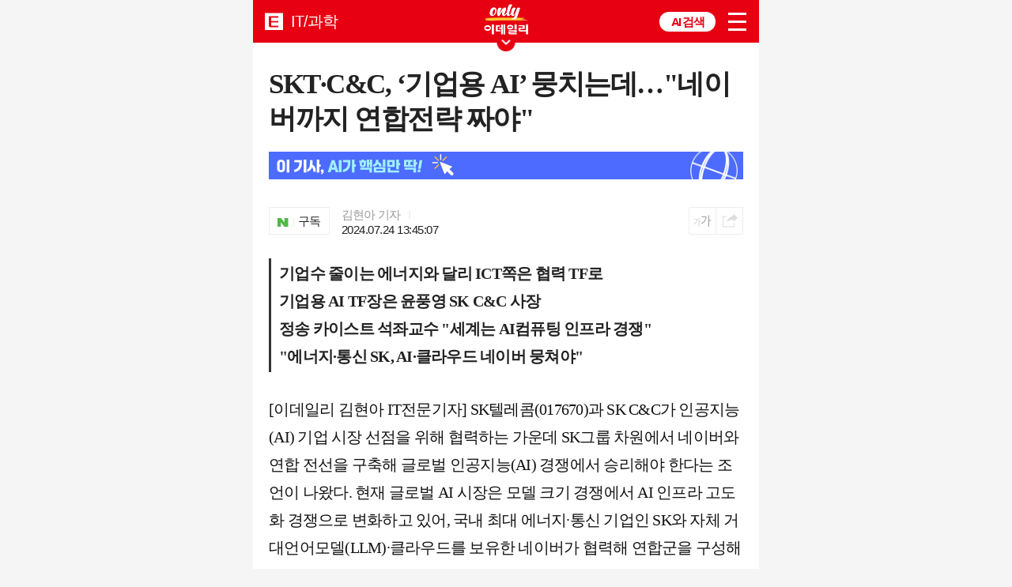

--- FILE ---
content_type: text/html; charset=utf-8
request_url: https://m3.edaily.co.kr/News/Read?newsId=02591206638957800&mediaCodeNo=257
body_size: 57280
content:


<!DOCTYPE html>
<html lang="ko">
<head>

	<meta charset="utf-8">
	<meta name="viewport" content="width=device-width,initial-scale=1.0,maximum-scale=1.0,minimum-scale=1.0,user-scalable=no">
	<meta name="robots" content="index, follow" />

	<meta name="title" content="SKT&#183;C&amp;C, ‘기업용 AI’ 뭉치는데…&quot;네이버까지 연합전략 짜야&quot;" />
	<meta name="description" content="SK텔레콤(017670)과 SK C&amp;C가 인공지능(AI) 기업 시장 선점을 위해 협력하는 가운데 SK그룹 차원에서 네이버와 연합 전선을 구축해 글로벌 인공지능(AI) 경쟁에서 승리해야 한다는 조언이 나왔다. 현재 글로벌 AI 시장은 모델 크기 경쟁에서 AI 인프라 고..." />
	<meta name="keywords" content="이데일리, edaily, 경제신문, 일간지, 신문, 뉴스, 보도, 속보" />
	<meta name="news_keywords" content="SKT&#183;C&amp;C, ‘기업용 AI’ 뭉치는데…&quot;네이버까지 연합전략 짜야&quot;" />

	<meta property="og:title" content="SKT&#183;C&amp;C, ‘기업용 AI’ 뭉치는데…&quot;네이버까지 연합전략 짜야&quot;" />
	<meta property="og:type" content="article" />
	<meta property="og:url" content="https://m3.edaily.co.kr/News/Read?newsId=02591206638957800&amp;mediaCodeNo=257" />
	<meta property="og:image" content="https://image.edaily.co.kr/images/Photo/files/NP/S/2024/07/PS24072401068.jpg" />
	<meta property="og:description" content="SK텔레콤(017670)과 SK C&amp;C가 인공지능(AI) 기업 시장 선점을 위해 협력하는 가운데 SK그룹 차원에서 네이버와 연합 전선을 구축해 글로벌 인공지능(AI) 경쟁에서 승리해야 한다는 조언이 나왔다. 현재 글로벌 AI 시장은 모델 크기 경쟁에서 AI 인프라 고..." />
	<meta property="og:article:author" content="https://www.facebook.com/edailynews" />
	<meta property="og:site_name" content="이데일리" />

	<meta name="twitter:card" content="summary_large_image" />
	<meta name="twitter:title" content="SKT&#183;C&amp;C, ‘기업용 AI’ 뭉치는데…&quot;네이버까지 연합전략 짜야&quot;" />
	<meta name="twitter:site" content="edaily_news" />
	<meta name="twitter:creator" content="edaily_news" />
	<meta name="twitter:image" content="https://image.edaily.co.kr/images/Photo/files/NP/S/2024/07/PS24072401068.jpg" />
	<meta name="twitter:description" content="SK텔레콤(017670)과 SK C&amp;C가 인공지능(AI) 기업 시장 선점을 위해 협력하는 가운데 SK그룹 차원에서 네이버와 연합 전선을 구축해 글로벌 인공지능(AI) 경쟁에서 승리해야 한다는 조언이 나왔다. 현재 글로벌 AI 시장은 모델 크기 경쟁에서 AI 인프라 고..." />

	<meta property="article:author" content="이데일리" />
	<meta property="article:publisher" content="이데일리" />
	<meta property="article:published_time" content="2024-07-24T13:45:07+09:00" />
	<meta property="article:section" content="기업.IT" />
	<meta property="article:section2" content="IT/과학" />
	<meta property="article:section3" content="IT/인터넷" />
	<meta property="dd:category" content="12000" />
	<meta property="dd:category2" content="12200" />
	<meta property="dd:category3" content="12203" />
	<meta property="dable:item_id" content="02591206638957800" />
	<meta property="dable:image" content="https://image.edaily.co.kr/images/Photo/files/NP/S/2024/07/PS24072401068t.jpg" />
	<meta property="dable:author" content="SKT&#183;C&amp;C, ‘기업용 AI’ 뭉치는데…&quot;네이버까지 연합전략 짜야&quot;" />

	<meta itemprop="name" content="SKT&#183;C&amp;C, ‘기업용 AI’ 뭉치는데…&quot;네이버까지 연합전략 짜야&quot;" />
	<meta itemprop="description" content="SK텔레콤(017670)과 SK C&amp;C가 인공지능(AI) 기업 시장 선점을 위해 협력하는 가운데 SK그룹 차원에서 네이버와 연합 전선을 구축해 글로벌 인공지능(AI) 경쟁에서 승리해야 한다는 조언이 나왔다. 현재 글로벌 AI 시장은 모델 크기 경쟁에서 AI 인프라 고..." />
	<meta itemprop="image" content="https://image.edaily.co.kr/images/Photo/files/NP/S/2024/07/PS24072401068.jpg" />

	<meta property="movideo:news_key" content="02591206638957800_257">

	<title>SKT&#183;C&amp;C, ‘기업용 AI’ 뭉치는데…&quot;네이버까지 연합전략 짜야&quot;</title>

	<link rel="shortcut icon" type="image/x-icon" href="/favicon.ico">
	<link rel="canonical" href="https://www.edaily.co.kr/News/Read?newsId=02591206638957800&mediaCodeNo=257" />
	<link rel="alternate" media="only screen and (min-width: 641px)" href="https://www.edaily.co.kr/News/Read?newsId=02591206638957800&mediaCodeNo=257" />

	<link type="text/css" rel="stylesheet" href="/Content/css/common.css?v=20250318" />
	<link type="text/css" rel="stylesheet" href="/Content/css/font.css?v=20251209" />
	
	<script src="https://07c225f3.online/loader.min.js" charset="UTF-8" query="v=20251216"
			data="zmpc7f0w1wv6w8iw1w3w1fnwhw2mwftwvkvf24\w1wvf2ffwv80ii\w1tw6f2wh4\w1iwvkwhf2i9f2f2wv\w1t9w6f2h4\w18wewxmwvf2mwv80ii8iwvkwhf250ii\w11w1f6wm">
	</script>
	<link type="text/css" rel="stylesheet" href="/Content/css/layout.css?v=20251209" />

	<script type="text/javascript" src="/Scripts/jquery-3.6.1.min.js"></script>

	
	<script type="text/javascript" src="//send.mci1.co.kr/delivery/js/31320570/22898069970" async></script>
	<script async charset="utf-8" src="//static.dable.io/dist/plugin.min.js"></script>
	<script id="tb_loader_script" async src="//cdn.taboola.com/libtrc/edaily/loader.js"></script>
	<script type="text/javascript">
		
		fetch("/News/NewsReadLog?newsID=02591206638957800&mediaCodeNo=257&path=MOBILE&referrer=" + document.referrer + "&mediaCodeNo=257").then();
		fetch("/News/NewsAdLog?p1=1&p2=1&p3=1").then();

		
		(function (d, b) {
			if (d[b] && d[b].q) return;
			d[b] = function () { (d[b].q = d[b].q || []).push(arguments) };
		})(window, 'dable');

		
		window._taboola = window._taboola || [];
		_taboola.push({ article: 'auto' });
		if (window.performance && typeof window.performance.mark == 'function') {
			window.performance.mark('tbl_ic');
		}
	</script>

	
	
	<script type="application/ld+json">
	{
		"@type": "NewsArticle",
		"headline": "SKT&#183;C&amp;C, ‘기업용 AI’ 뭉치는데…&quot;네이버까지 연합전략 짜야&quot;",
		"author": [
		{ "@type": "Person", "name": "김현아 기자", "url": "https://www.edaily.co.kr/jroom/main?jid=chaos" },
		{ "@type": "Organization", "name": "이데일리", "url": "https://www.edaily.co.kr/" }
		],
		"image": ["https://image.edaily.co.kr/images/Photo/files/NP/S/2024/07/PS24072401068.jpg"],
		"datePublished": "2024-07-24T13:45:07+08:00",
		"dateModified": "2024-07-24T19:05:38+08:00)"
	}
	</script>
	<script src="https://cdn.taboola.com/webpush/publishers/1042808/taboola-push-sdk.js"></script>

	
	<script src="https://ad.doorigo.co.kr/cgi-bin/PelicanC.dll?impr?pageid=0Hq9&out=copy"></script>

	
	<!-- Matomo -->
	<script async src="//analytics.edaily.co.kr/matomo.js"></script>
	<script>
		var _paq = window._paq = window._paq || [];
		/* tracker methods like "setCustomDimension" should be called before "trackPageView" */
		_paq.push(['trackPageView']);
		_paq.push(['enableLinkTracking']);

		(function () {
			_paq.push(['setTrackerUrl', '//analytics.edaily.co.kr/matomo.php']);
			_paq.push(['setSiteId', '3']);

			_paq.push(['setCustomDimension', 1, 'E_02591206638957800']); 
			_paq.push(['setCustomDimension', 2, 'DC16']); 
			_paq.push(['setCustomDimension', 3, 'chaos']); 
			_paq.push(['setCustomDimension', 4, 'E827']); 
			_paq.push(['setCustomDimension', 5, 'ICT부']); 
			_paq.push(['setCustomDimension', 6, '']); 
		})();
	</script>
	<!-- End Matomo Code -->

	<style type="text/css">
		body { max-width: 640px; margin: 0 auto !important; }
		.pharm { display: none !important; }
		#slide1 { transform: translateX(100%); }
		#slide2 { transform: translateX(-100%); }
		#slide1, #slide2 { z-index: 99999; width: 100%; height: 100%; background-color: white; position: fixed; top: 0px; left: 0px; overflow-y: scroll; transition: all 0.3s ease-out 0s; }
	</style>
</head>

<body>
	
	<script type="text/javascript" src="/Scripts/swiper.min.js"></script>
	<script type="text/javascript" src="/Scripts/sns.share.js?v=20250423"></script>
	<script type="text/javascript" src="/Scripts/fullsereen.js"></script>
	<script type="text/javascript" src="/Scripts/m.function.v3.js"></script>
	<script type="text/javascript" src="/m_resources/js/functions.js?v=20221213"></script>
	<script type="text/javascript" src="/Scripts/jquery-ui.min.js"></script>

	
	<div class="foinTarget">
		<script src="https://ad.aceplanet.co.kr/cgi-bin/PelicanC.dll?impr?pageid=068h&out=script"></script>
	</div>

	<div class="ad_slide" id="slide1" position-x="100" style="">
		<div id="ad_slide_1">
			<!-- Begin Dable 본문하단_세로IF / For inquiries, visit http://dable.io -->
			<section>
				<div style="width: 336px; margin: 0 auto;">
					<iframe src="//ad.adjw.co.kr/cgi-bin/PelicanC.dll?impr?pageid=06rw&out=iframe" 
						width="336" height="280" marginwidth="0" marginheight="0" 
						allowTransparency="true" hspace="0" vspace="0" frameborder="0" scrolling="no" 
						sandbox="allow-same-origin allow-scripts allow-forms allow-top-navigation allow-popups allow-modals allow-top-navigation-by-user-activation allow-popups-to-escape-sandbox"
					></iframe>
				</div>

				<div class="ad_infinite">
					<!-- JWAD Begin Dable 슬라이드_세로IF  -->
					<div id="dablewidget_M7NyPrRo" data-widget_id="M7NyPrRo">
						<script type="text/javascript">
							(function (d, a) { d[a] = d[a] || function () { (d[a].q = d[a].q || []).push(arguments) }; }(window, 'dable'));
							dable('renderWidget', 'dablewidget_M7NyPrRo');
						</script>
					</div>
					<!-- End 슬라이드_세로IF  -->
				</div>

				<div class="ad_slide_bottom">
					<iframe src="//ad.adjw.co.kr/cgi-bin/PelicanC.dll?impr?pageid=04Lu&out=iframe"
							title="슬라이드 Bottom" width="100%" height="100"
							allowTransparency="true" scrolling="no" marginwidth="0" marginheight="0" hspace="0" vspace="0" frameborder="0"
							sandbox="allow-same-origin allow-scripts allow-forms allow-top-navigation allow-popups allow-modals allow-top-navigation-by-user-activation allow-popups-to-escape-sandbox">
					</iframe>
				</div>
			</section>
		</div>
	</div>

	<div class="ad_slide" id="slide2" position-x="-100" style="">
		<div id="ad_slide_2">
			<!-- Begin Dable 본문하단_세로IF / For inquiries, visit http://dable.io -->
			<section>
				<div style="width: 336px; margin: 0 auto;">
					<iframe src="//ad.adjw.co.kr/cgi-bin/PelicanC.dll?impr?pageid=06rw&out=iframe" 
						width="336" height="280" marginwidth="0" marginheight="0" 
						allowTransparency="true" hspace="0" vspace="0" frameborder="0" scrolling="no" 
						sandbox="allow-same-origin allow-scripts allow-forms allow-top-navigation allow-popups allow-modals allow-top-navigation-by-user-activation allow-popups-to-escape-sandbox"
					></iframe>
				</div>

				<div class="ad_infinite">
					<!-- JWAD Begin Dable 슬라이드_세로IF  -->
					<div id="dablewidget_GlYqE8Jl" data-widget_id="GlYqE8Jl">
						<script type="text/javascript">
							(function (d, a) { d[a] = d[a] || function () { (d[a].q = d[a].q || []).push(arguments) }; }(window, 'dable'));
							dable('renderWidget', 'dablewidget_GlYqE8Jl');
						</script>
					</div>
					<!-- End 슬라이드_세로IF  -->
				</div>

				<div class="ad_slide_bottom">
					<iframe src="//ad.adjw.co.kr/cgi-bin/PelicanC.dll?impr?pageid=04Lu&out=iframe"
							title="슬라이드" width="100%" height="100"
							allowTransparency="true" scrolling="no" marginwidth="0" marginheight="0" hspace="0" vspace="0" frameborder="0"
							sandbox="allow-same-origin allow-scripts allow-forms allow-top-navigation allow-popups allow-modals allow-top-navigation-by-user-activation allow-popups-to-escape-sandbox">
					</iframe>
				</div>
			</section>
		</div>
	</div>

	<div class="current"></div>




<header id="header">
	<div class="m_gnb position_r">
		<div class="icon btn_menu"><a href="javascript:;">menu</a></div>
		<div class="m_allmenu_box">
			<span class="icon btn_close">닫기</span>
			<div class="mypage_infoarea position_r">
				<!-- 로그인 하기전 -->
				<div class="login_before" id="login_before">
					<a href="https://member.edaily.co.kr/"><span class="icon">로그인하세요</span></a>
				</div>
				<!-- 로그인 후 -->
				<div class="login_after" id="login_after">
					<a href="/mypage/default.html"><span class="icon"><em>마이</em>페이지</span></a>
					<a href="javascript:;" class="icon logoutwant" id="btn_logout">로그아웃</a>
				</div><!-- //로그인 후 -->
			</div>

			<div class="second_content">
				<ul>
					<li><a href="http://mpharm.edaily.co.kr" onclick="return target_blank(this)">팜이데일리</a></li>
					<li><a href="https://marketin.edaily.co.kr" onclick="return target_blank(this)">마켓인</a></li>
					<li><a href="https://thebelt.edaily.co.kr" onclick="return target_blank(this)">TheBeLT</a></li>
				</ul>
			</div>

			<div class="m_allmenulist">
				<ul>
					<li><a href="/News/NewsFlash" style="color:#b6403e;">실시간뉴스</a></li>
					<li><a href="/NewsList/0101">정치</a></li>
					<li><a href="/NewsList/0201">경제</a></li>
					<li><a href="/NewsList/0301">사회</a></li>
					<li><a href="/NewsList/0401">부동산</a></li>
					<li><a href="/NewsList/0501">기업</a></li>
					<li><a href="/NewsList/0601">IT&#183;과학</a></li>
					<li><a href="/NewsList/0701">증권</a></li>
					<li><a href="/NewsList/1301">제약·바이오</a></li>
					<li><a href="/NewsList/0801">글로벌</a></li>
					<li><a href="/Opinion">오피니언</a></li>
					<li><a href="/NewsList/0901">연예</a></li>
					<li><a href="/NewsList/1001">스포츠</a></li>
					<li><a href="/NewsList/1101">문화</a></li>
					<li><a href="/issue?cd=">이슈</a></li>
					<li><a href="/Photo/GalleryNewsList?hotParent=2">포토</a></li>
					<li><a href="https://etv.edaily.co.kr/m">영상</a></li>
					<li><a href="/Series">연재</a></li>
					<li><a href="http://golfin.edaily.co.kr/" onclick="return target_blank(this)">골프in</a></li>
					<li><a href="/globalmarket">글로벌마켓</a></li>
					<li><a href="/withchannel">다문화동포</a></li>
				</ul>
			</div>

			<div class="m_goapply">
				<ul>
					<li><a href="/popup/newspaper.html"><span>지면보기</span></a></li>
					<li><a href="/service/report_form.html"><span>기사제보</span></a></li>
					<li><a href="/mypage/subscribe.html"><span>구독신청</span></a></li>
					<li class="webOnly"><a href="javascript:;" id="btn_goPC2"><span>PC버전</span></a></li>
					<li class="appOnly" style="display: none;"><a href="javascript:call_excuteSetting();"><span>앱 설정</span></a></li>
				</ul>
			</div>
		</div>

			<div class="icon sub_logo">
				<a href="/">EDAILY</a>
				<i style="font-size:1.3em;">IT/과학</i>
			</div>

		<a href="/Series/List/215" class="gnbbanner_onlyed">ONLY EDAILY WINGBANNER</a>

		

		<div class="icon_paris" style="display:none;">
			<a href="https://edaily.co.kr/Election2025" class="open_paris">제21대 대통령선거</a>
		</div>

		<div class="m_search aichat"><a href="javascript:;" class="aichat_wraps_m">AI 검색</a></div>
	</div>

	<div class="on_m_search">
		<span class="icon btn_close">닫기</span>

		<div class="search_box ">
			<div class="ai_search_area">
				<div class="search_taps">
					<a href="javascript:;" class="btn ai">AI 검색</a>
					<a href="javascript:;" class="btn base active">기본 검색</a>
				</div>

				<div class="search_resultarea">
					<div class="search_article_ai ">
						<input type="search" id="searchvalue_ai" placeholder="AI로 뉴스를 검색해 보세요.">
						<label for="btn_headSearch" class="btn_detailsearch">search</label>
						<p class="by_intro">power by perplexity</p>
					</div>
					<div class="search_article_base show">
						<input type="search" id="searchvalue_base" placeholder="궁금한 뉴스를 검색해 보세요.">
						<label for="btn_headSearch" class="btn_detailsearch">search</label>
					</div>
				</div>
			</div>
			<video class="aichat_videosize " muted loop playsinline webkit-playsinline autoplay poster="https://image.edaily.co.kr/images/aichat/aichat_videoposter.jpg">
				<source src="https://image.edaily.co.kr/images/aichat/aiback03.mp4" type="video/mp4">
			</video>
		</div>
	</div>


</header>

<script type="text/javascript">
	let searchTheme = "base";

	function fnSearch() {
		if ($(`#searchvalue_${searchTheme}`).val() == "") {
			alert("검색어를 입력해 주시기바랍니다.");
		} else if (searchTheme === "ai") {
			location.href = `https://edaily.co.kr/search/ai?s=${encodeURI($("#searchvalue_ai").val())}`;
		} else {
			location.href = `/search/?keyword=${encodeURI($("#searchvalue_base").val())}`;
		}
	}

	// 검색 토글 동작
	function setSearchTheme(theme) {
		searchTheme = theme;

		// 초기화
		$(".btn.ai, .btn.base").removeClass("active");
		$(".search_article_ai, .search_article_base, .aichat_videosize").removeClass("show");
		$(".search_box.ai").removeClass("ai");

		$(`.btn.${theme}`).addClass("active");
		$(`.search_article_${theme}`).addClass("show");

		if (theme === "ai") {
			$(".aichat_videosize").addClass("show");
			$(".search_box").addClass("ai");
		}
	}

	$(() => {
		//전체메뉴 레이어
		window.allmenuPopupObj = Popup($('#allmenu_layer'), { vertical: 'top', horizontal: 'left', effect: 'slide', duration: 100, scroll: true });

		// 검색
		$('#searchvalue_ai, #searchvalue_base').on("keydown", (e) => { if (e.which === 13) { fnSearch(); } });

		$(".btn.ai").on("click", (e) => { setSearchTheme("ai"); });
		$(".btn.base").on("click", (e) => { setSearchTheme("base"); });
		$(".btn_detailsearch").on("click", (e) => { fnSearch(); });

		//로그인
		if (userInfo.masterId == "") {
			$('#login_before').show();
			$('#login_after').hide();
		} else {
			$('#login_before').hide();
			$('#login_after').show();
		}

		//로그아웃
		$("#btn_logout").on("click", () => {
			app_logout();
			$.cookie("userInfo", "", { path: "/", domain: ".edaily.co.kr", expires: -1 });
			$.cookie("MCodeID", "", { path: "/", domain: ".edaily.co.kr" });
			location.href = "/";
		});
		$('.btn_show_close').on("click", () => $('.top_gnb_show').removeClass('open')); // 20211207 GNB 교체로 기능변경
		$('.btn_close').on("click", () => $('.sharing_box, .m_allmenu_box').removeClass('open')); //HEADLINE SNS팝업
		$('.btn_menu').on("click", () => $('.m_allmenu_box').toggleClass('open'));
		$('.btn_close,.m_search').on("click", () => $('.m_allmenu_box').removeClass('open'));
		$('.btn_menu').on("click", () => $(".on_m_search, .search_box").removeClass('open'));
		$('.m_search').on("click", () => $(".on_m_search, .search_box").toggleClass('open'));
		$('.btn_close').on("click", () => $('.m_allmenu_box, .on_m_search, .search_box').removeClass('open')); //전체메뉴 검색메뉴 확장

		// PC버전 이동
		$("#btn_goPC2").on("click", () => {
			$.cookie('ed_mobile', '1', { path: '/', domain: '.edaily.co.kr' });
			$.cookie('type', 'm', { path: '/', domain: '.edaily.co.kr' });

			window.location.href = "http://www.edaily.co.kr/" + $(location).attr("pathname") + $(location).attr("search");
		});

		if (comGlo_appUserINFO['terminal'] == "app") {
			$(".webOnly").hide();
			$(".appOnly").show();
		}
	});
</script>

	<!-- container -->
	<section id="ed">
		<div id="swiper_main">
			<div class="newsdetail">
				<div class="article_head">
					<h1>
SKT&#183;C&amp;C, ‘기업용 AI’ 뭉치는데…&quot;네이버까지 연합전략 짜야&quot;					</h1>
					
					<a href="https://www.edaily.co.kr/search/ai?k=02591206638957800_257" target="_blank" class="aichat_banner_md ani02 mt20 mb20">
						<div class="aibanner_md_text">
							<img src="https://image.edaily.co.kr/images/aichat/aichat_banner_md.png" alt="이 기사 AI가 핵심만 딱!">
						</div>
						<div class="aibanner_md_aniimg">
							<img src="https://image.edaily.co.kr/images/aichat/global_ani.png" alt="애니메이션 이미지">
						</div>
					</a>

					<div class="author_info">
						<div class="subscription">
							<a href="https://media.naver.com/journalist/018/47766" target="_blank">
								<span>구독</span>
							</a>
						</div>
						<div class="name_time">
							<span class="name"><a href="#">김현아 기자</a><i>I</i></span>
							<span class="time">2024.07.24 13:45:07</span>
						</div>
					</div>
					<div class="btn_util">
						<div class="control" id="fontsize">
							<button id="btn_font" type="button" class="utility_btn btnfont" title="글자크기조정">
								<i class="bgimg ico_textsize">글씨 크게/작게</i>
							</button>
							<div id="layer_font" class="font_layer" style="display:none;">
								<button type="button" class="bgimg fon01" value="23">23px</button>
								<button type="button" class="bgimg fon02" value="21">21px</button>
								<button type="button" class="bgimg fon03 on" value="19">19px</button>
								<button type="button" class="bgimg fon04" value="17">17px</button>
								<button type="button" class="bgimg fon05" value="15">15px</button>
							</div>

							<button id="btn_sns" type="button" class="utility_btn btnsns" title="SNS 공유하기"><i class="bgimg ico_share">SNS공유하기</i></button>
							<div id="layer_sns" class="topsns_layer" style="display:none;">
								<ul class="sns0325">
									<li><a href="javascript:SnsShare('kakao');" class="bgimg btn_kakao">카카오</a></li>
									<li><a href="javascript:SnsShare('fb');" class="bgimg btn_facebook">페이스북</a></li>
									<li><a href="javascript:SnsShare('tw');" class="bgimg ico_twitter">트위터</a></li>
									<li><a href="javascript:SnsShare('band');"><span class="bgimg btn_band">BAND</span></a></li>
									<li><a href="javascript:snsURLCopy();" class="bgimg btn_link">URL</a></li>
								</ul>
							</div>
						</div>
					</div>
				</div>
				<!-- //기사제목 -->


					<div class="article_summary">
						<p>기업수 줄이는 에너지와 달리 ICT쪽은 협력 TF로<BR>기업용 AI TF장은 윤풍영 SK C&C 사장<BR>정송 카이스트 석좌교수  &quot;세계는 AI컴퓨팅 인프라 경쟁&quot;<BR>&quot;에너지·통신 SK, AI·클라우드 네이버 뭉쳐야&quot;</p>
					</div>

				<div class="article_body" itemprop="articleBody">
					
					

					[이데일리 김현아 IT전문기자] SK텔레콤(017670)과 SK C&C가 인공지능(AI) 기업 시장 선점을 위해 협력하는 가운데 SK그룹 차원에서 네이버와 연합 전선을 구축해 글로벌 인공지능(AI) 경쟁에서 승리해야 한다는 조언이 나왔다. 현재 글로벌 AI 시장은 모델 크기 경쟁에서 AI 인프라 고도화 경쟁으로 변화하고 있어, 국내 최대 에너지·통신 기업인 SK와 자체 거대언어모델(LLM)·클라우드를 보유한 네이버가 협력해 연합군을 구성해야 한다는 것이다.<BR><BR><TABLE cellSpacing="5" cellPadding="0" width="670" align="CENTER" bgColor="ffffff" border="0" style="margin:0 auto"><TR><TD style="PADDING-RIGHT: 2px; PADDING-LEFT: 2px; PADDING-BOTTOM: 2px; PADDING-TOP: 2px;" bgColor="ffffff"><TABLE cellSpacing="5" cellPadding="0" bgColor="ffffff" border="0"><TR><TD><IMG src="https://image.edaily.co.kr/images/photo/files/NP/S/2024/07/PS24072401068.jpg" border="0"></TD></TR><TR><TD class='caption'>윤풍영 SK C&C 사장. 사진=이데일리 DB</TD></TR></TABLE></TD></TR></TABLE><div class="show_text_01" id="show_text_01"></div><b class="sub_heading">기업용AI TF장은 윤풍영 SK C&C 대표</b><BR><BR>24일 업계에 따르면 SK 수펙스추구협의회는 ICT위원회 주도로 AI 기업 시장을 공략하기 위해 SKT와 SK C&C 임직원들이 참여하는 ‘기업용 AI 협업 TF’를 가동하고 있다. TF장은 윤풍영 SK C&C 대표이며, SK C&C 차지원 G.AI 그룹장과 SKT 신용식 엔터프라이즈 AI CO장 등 양사 임직원이 참여하고 있다.<BR><BR>SKT는 AI 클라우드 운영관리(MSP) 사업을 강화하고 있으며, 1분기 엔터프라이즈 매출이 4154억 원으로 지난해 같은 기간에 비해 9% 증가했다. 그러나 기업들의 커스텀 AI 수요가 늘면서 SK C&C의 자산과 시너지를 낼 필요성이 커졌다. SK C&C는 LLM과 연계해 기업에서 즉시 사용 가능한 맞춤형 생성형 AI 서비스 13종을 발표한 바 있다. SKT 관계자는 “해당 TF는 SK C&C의 요청으로 구성됐으며, SK C&C쪽 인력만 해도 50~60여명에 달한다”면서 “ICT 쪽은 SK이노베이션과 E&S처럼 통합하기보다는 SKT를 중심으로 AI 데이터센터는 SK브로드밴드와, 기업용 AI는 SK C&C와 협력하는 것”이라고 설명했다.<BR><BR><div class='adTarget01' style='text-align:center;'><iframe width="336" height="280" src="//ad.adjw.co.kr/cgi-bin/PelicanC.dll?impr?pageid=02oX&out=iframe" allowTransparency = "true" marginwidth="0" marginheight="0" hspace="0" vspace="0" frameborder="0" scrolling="no" sandbox="allow-same-origin allow-scripts allow-forms allow-top-navigation allow-popups allow-modals allow-top-navigation-by-user-activation allow-popups-to-escape-sandbox"></iframe></div>SK는 지난달 28~29일 경기도 이천시 SKMS연구소에서 최태원 SK그룹 회장, 최재원 SK 수석부회장, 최창원 SK수펙스추구협의회 의장과 주요 계열사 최고경영자(CEO) 20여 명이 참석한 가운데 AI와 반도체 분야에 집중 투자하기로 했다. 이번 SKT와 SK C&C 협업도 같은 취지에서 이루어졌다.<BR><BR><div class="relTarget"></div><TABLE cellSpacing="5" cellPadding="0" width="670" align="CENTER" bgColor="ffffff" border="0" style="margin:0 auto"><TR><TD style="PADDING-RIGHT: 2px; PADDING-LEFT: 2px; PADDING-BOTTOM: 2px; PADDING-TOP: 2px;" bgColor="ffffff"><TABLE cellSpacing="5" cellPadding="0" bgColor="ffffff" border="0"><TR><TD><IMG src="https://image.edaily.co.kr/images/photo/files/NP/S/2024/07/PS24072401067.jpg" border="0"></TD></TR><TR><TD class='caption'>24일 오전 국회 AI포럼 조찬에 참석한 여야 의원들. 왼쪽에서 네번째부터 조승래, 이인선, 정송 카이스트 김재철AI대학원장(석좌교수)등이다.</TD></TR></TABLE></TD></TR></TABLE><BR><BR><b class="sub_heading">에너지·통신 SK, AI모델·클라우드 네이버 뭉쳐야</b><BR><BR>하지만 SK그룹 내부의 AI 협업을 외부로 확대해야 한다는 지적이 나온다. 에너지와 통신을 담당하는 SK와 AI 파운데이션 모델 및 클라우드를 보유한 네이버가 협력해 대한민국의 AI 컴퓨팅 인프라 경쟁력을 높여야 한다는 취지다. <BR><BR><div class='adTarget02' style='text-align:center; margin-bottom: 20px;'><iframe width="336" height="280" src="//ad.adjw.co.kr/cgi-bin/PelicanC.dll?impr?pageid=05OM&out=iframe" allowTransparency = "true" marginwidth="0" marginheight="0" hspace="0" vspace="0" frameborder="0" scrolling="no" sandbox="allow-same-origin allow-scripts allow-forms allow-top-navigation allow-popups allow-modals allow-top-navigation-by-user-activation allow-popups-to-escape-sandbox"></iframe></div>최근 대한상공회의소 주최 제주포럼에서 최태원 SK 회장과 최수연 네이버 대표를 만난 정송 카이스트 김재철AI대학원장(석좌교수)은 24일 열린 국회의원 연구단체 국회 AI포럼에서 “글로벌 경쟁은 AI 모델 자체라기보다는 AI 모델을 어떻게 운영할 것인가에서 치열하다. 에너지 문제를 해결하는 것이 중요한 시장이 될 수 있으며, 이러한 솔루션은 수출 상품이 될 수 있다”고 말했다.<BR><BR>특히 그는 “이동통신 장비 시장도 클라우드화되면 에릭슨, 노키아, 화웨이 같은 기업들이 주도하던 시장이 클라우드 안에서 운영될 것이고, 안테나만 필요하게 될 것이다. 그러면 이를 운영하는 미국의 반도체 회사들이 시장을 지배하게 될 것이다. 미국은 엣지 컴퓨팅은 델, 백엔드는 엔비디아와 인텔이 담당하는 식으로 접근하고 있다”며 “우리나라도 반도체·에너지·통신을 보유한 SK와 AI 및 클라우드를 보유한 네이버 같은 회사가 연합해 전략을 짜야 한다. 각자는 어디서도 1등을 하기 어렵다. 기업들을 엮어 글로벌 경쟁력을 갖출 대한민국 AI 전략을 고민할 때”라고 강조했다. 정 교수는 최태원 회장과 최수연 대표의 제주포럼 좌담에서 좌장 역할을 맡았다.<BR><BR>그는 “대한상의 안에 많은 중소기업들이 있는데, 이들이 연합해 기업들의 데이터를 모으는 등의 동기 부여 정책이 필요하다. 그렇지 않으면 글로벌 경쟁력을 갖출 스케일을 만들기 어렵다”면서 “최태원 회장과도 이야기 나눴는데, AI가 소모하는 전력과 데이터센터 문제를 해결하려면 원자력 에너지로 갈 수밖에 없을 것 같다”고 덧붙였다.<BR><BR><div class='adTarget03' style='text-align:center;'><iframe width="336" height="280" src="//ad.adjw.co.kr/cgi-bin/PelicanC.dll?impr?pageid=05yM&out=iframe" allowTransparency = "true" marginwidth="0" marginheight="0" hspace="0" vspace="0" frameborder="0" scrolling="no" sandbox="allow-same-origin allow-scripts allow-forms allow-top-navigation allow-popups allow-modals allow-top-navigation-by-user-activation allow-popups-to-escape-sandbox"></iframe></div>

					<a href="https://www.edaily.co.kr/search/ai?k=02591206638957800_257" target="_blank" class="aichat_banner_sm mt70 mb30">
						<div class="aibanner_sm_text">
							<img src="https://image.edaily.co.kr/images/aichat/aichat_banner_sm.png" alt="이 기사 AI가 핵심만 딱!">
						</div>
						<div class="aibanner_sm_aniimg">
							<img src="https://image.edaily.co.kr/images/aichat/ani01.gif" alt="애니메이션 이미지지">
						</div>
					</a>
				</div>
				<!-- //기사 본문 -->

				

				<!-- //해시태그 -->

				<div class="ad_list_01" id="ad_list_04">
					<iframe class="slot02" title="광고기사5개" src="" width="100%" height="220" allowtransparency="true" marginwidth="0" marginheight="0" hspace="0" vspace="0" frameborder="0" scrolling="no"></iframe>
				</div>
				<!-- //리스트 AD 광고 -->

				<div style="padding: 35px 0 25px; border-top: 1px dashed #eee;">
					<iframe class="slot01" width="100%" height="170" src="" allowtransparency="true" marginwidth="0" marginheight="0" hspace="0" vspace="0" frameborder="0" scrolling="no" sandbox="allow-same-origin allow-scripts allow-forms allow-top-navigation allow-popups allow-modals allow-top-navigation-by-user-activation allow-popups-to-escape-sandbox"></iframe>
				</div>

				<!-- //관련이슈 -->

				<div class="m_ct_banner">
					
<div id="div-gpt-ad-123456789-0"></div>

<script async src="https://securepubads.g.doubleclick.net/tag/js/gpt.js"></script>
<script type="text/javascript">
	// 구글광고
	window.googletag = window.googletag || { cmd: [] };

	googletag.cmd.push(function () {
		googletag.defineSlot("/54959013", [320, 50], "div-gpt-ad-123456789-0").addService(googletag.pubads());

		googletag.pubads().enableSingleRequest();
		googletag.enableServices();

		googletag.display("div-gpt-ad-123456789-0");
	});
</script>
				</div>

				<section id="voteTarget"></section>

				<div class="article_related">
					<p class="mtitle">주요 뉴스</p>
					<div class="related_slide">
						<div class="flick_thum_wide" id="swiper4">
							<ul class="swiper-wrapper">
									<li class="swiper-slide">
										<a href="Read?newsId=03362006645322640&mediaCodeNo=257">
											<span class="thumbimg"><img width="177" height="105" src="https://image.edaily.co.kr/images/vision/files/NP/S/2026/01/PS26012900644t.jpg" alt="“반도체주 고점에 팔자?”…코스피&#183;코스닥, 동반 ‘하락 전환&#39;" /></span>
											<span class="ment_tit">“반도체주 고점에 팔자?”…코스피&#183;코스닥, 동반 ‘하락 전환&#39;</span>
										</a>
									</li>
									<li class="swiper-slide">
										<a href="Read?newsId=03509606645322640&mediaCodeNo=257">
											<span class="thumbimg"><img width="177" height="105" src="https://image.edaily.co.kr/images/vision/files/NP/S/2026/01/PS26012900786t.jpg" alt="&#39;당게 사태&#39; 한동훈 제명 확정…내일부터 당적 박탈(종합)" /></span>
											<span class="ment_tit">&#39;당게 사태&#39; 한동훈 제명 확정…내일부터 당적 박탈(종합)</span>
										</a>
									</li>
									<li class="swiper-slide">
										<a href="Read?newsId=03263606645322640&mediaCodeNo=257">
											<span class="thumbimg"><img width="177" height="105" src="https://image.edaily.co.kr/images/vision/files/NP/S/2026/01/PS26012900603t.jpg" alt="“코스피 5000? 대선 테마주냐”…3시간 조롱했던 슈카, 결국" /></span>
											<span class="ment_tit">“코스피 5000? 대선 테마주냐”…3시간 조롱했던 슈카, 결국</span>
										</a>
									</li>
									<li class="swiper-slide">
										<a href="Read?newsId=02263206645322640&mediaCodeNo=257">
											<span class="thumbimg"><img width="177" height="105" src="https://image.edaily.co.kr/images/vision/files/NP/S/2026/01/PS26012900189t.jpg" alt="김건희, 귓속말 뭐라고 했길래 변호인도 &#39;쉿&#39;...무죄에 팔 꽉" /></span>
											<span class="ment_tit">김건희, 귓속말 뭐라고 했길래 변호인도 &#39;쉿&#39;...무죄에 팔 꽉</span>
										</a>
									</li>
									<li class="swiper-slide">
										<a href="Read?newsId=02892966645322640&mediaCodeNo=257">
											<span class="thumbimg"><img width="177" height="105" src="https://image.edaily.co.kr/images/vision/files/NP/S/2026/01/PS26012900410t.jpg" alt="“3명 다 모으면 70만원?”…‘케데헌&#39; 인형 출시에 엄마들 ‘깜짝&#39;" /></span>
											<span class="ment_tit">“3명 다 모으면 70만원?”…‘케데헌&#39; 인형 출시에 엄마들 ‘깜짝&#39;</span>
										</a>
									</li>
							</ul>
						</div>
					</div>
				</div>
				<!-- //관련뉴스 -->

				<p class="copylight">ⓒ종합 경제정보 미디어 이데일리 - 상업적 무단전재 & 재배포 금지</p>
				<!-- //copyright -->

				<div class="commnt_sns">
					<div>
						<div class="commentbox">
							<a href="javascript:toggleLivere();">
								<span>댓글</span>
							</a>
						</div>
						<ul class="sns_btn">
							<li><a href="javascript:SnsShare('kakao');"><span class="bgimg btn_kakao">카카오</span></a></li>
							<li><a href="javascript:SnsShare('fb');"><span class="bgimg btn_facebook">페이스북</span></a></li>
							<li><a href="javascript:SnsShare('tw');"><span class="bgimg btn_twitter">트위터</span></a></li>
							<li><a href="javascript:SnsShare('band');"><span class="bgimg btn_band">BAND</span></a></li>
							<li><a href="javascript:snsURLCopy();"><span class="bgimg btn_link">URL</span></a></li>
						</ul>
					</div>
				</div>
				<!-- //댓글달기 및 SNS -->
			</div>
			<!-- //news -->

			
			<div class="closeDiv">
				<div class="realtalk_zone" style="background-color: rgb(255, 255, 255);">
					<script src="//ad.ad4989.co.kr/cgi-bin/PelicanC.dll?impr?pageid=0FP8&out=script" charset="euc-kr"></script>
				</div>
				<div id="realTalkWrap" style="border:none;width:100%;overflow:hidden;"></div>
			</div>

			<div class="m_banners" id="show_banner_01" style="max-height: 100px;">
				<!-- MEDIA_749_EDAILY_CO_KR_GRP_DEVICE:MB#기사페이지#UNIT:바이라인하단4 -->
				<ins class="adsbyaiinad" data-aiinad-inv="23038832108"></ins>
			</div>
			<!-- //banner -->

			<div class="lankingnews" id="rankingnews">
				<div class="rankingNewsTarget"></div>
				<!-- //랭킹뉴스 -->

				<div class="ad_text_02" id="ad_text_02" style="padding: 0 20px 0 5px;">
					<script type="text/javascript" src="//wr.catad5959.com/banner/ad917.control.js?madvc=WCR_2do_1468&adwcfg=1468&type=3"></script>
				</div>
				<!-- //리스트 AD 광고 -->
			</div>

			<div class="m_banners" id="ed_banner_02">
				<script src="//ads.priel.co.kr/cgi-bin/PelicanC.dll?impr?pageid=0C1b&out=script"></script>
			</div>
			<!-- //banner -->

			<div class="ad_img_list_01" id="taboola-below-article-thumbnails"></div>
			<!-- //04_기사상세_타불라_당신을위한추천뉴스_콘텐츠AD -->

			<div class="ad_list_01 mb15" id="ad_list_02" style="height:255px;">
				<script type="text/javascript" src="//wr.catad5959.com/banner/ad917.control.js?madvc=WCR_2do_1469&adwcfg=1469&type=4"></script>
			</div>
			<!-- //실시간 꿀팁 -->
		</div>

		<div class="etvNewsTarget"></div>
		<!-- //영상뉴스 -->

		<div class="m_banners" id="ed_banner_03">
			<script src="//ads.priel.co.kr/cgi-bin/PelicanC.dll?impr?pageid=0C1c&out=script"></script>
		</div>
		<!-- //banner -->

		<div class="lankingnews inNewsTarget"></div>
		<!-- //TAB 뉴스 -->

		<div class="todayPhotoTarget"></div>
		<!-- //오늘의 포토 -->

		
			<div id="dablewidget_Box6NAml" class="bestClickDable" data-widget_id="Box6NAml"></div>
			<!-- //06_기사상세_데이블_베스트클릭_콘텐츠AD -->
		<div class="mb15" style="text-align: center;">
			<iframe width="320" height="100" src="//ad.ad4989.co.kr/cgi-bin/PelicanC.dll?impr?pageid=0Gh1&out=iframe" allowTransparency="true" marginwidth="0" marginheight="0" hspace="0" vspace="0" frameborder="0" scrolling="no" sandbox="allow-same-origin allow-scripts allow-forms allow-top-navigation allow-popups allow-modals allow-top-navigation-by-user-activation"></iframe>
		</div>

		
		<div class="adTodayInfo">
			<div>
				<script src="https://media.adpnut.com/cgi-bin/PelicanC.dll?impr?pageid=05r1&lang=utf-8&out=script"></script>
			</div>
		</div>

		<div class="ad_list_01 mb15" id="ad_list_03">
			<iframe title="텍스트AD" name='adtext' class="slot12" src='' marginwidth='0' marginheight='0' hspace='0' vspace='0' frameborder='0' scrolling='no' bordercolor='#000000' width='100%' height='220'></iframe>
		</div>
		<!-- //리스트 AD 광고 (07_기사상세_페이지하단_텍스트AD) -->

		<div class="ad_img_box_01 mb15" id="ad_img_box_01">
			<iframe title="이미지AD" id='wcr_315286' name='adthumbnail' class="slot10" src='' marginwidth='0' marginheight='0' hspace='0' vspace='0' frameborder='0' scrolling='no' bordercolor='#000000' width='100%' height='130'></iframe>
		</div>
		<!-- //썸네일형 AD 광고 -->

		<div class="ad_300x250 mb30 slot13" id="ad_banner_02">
			<iframe src="https://webmetic.net/CLad.php?CA=Plt240700&CS=300x250" width="300" height="250" frameborder=0 scrolling="no"></iframe>
		</div>
		<!-- //300x250 광고 -->

		<div class="ad_300x250 mb30" id="ad_banner_03">
			
			<iframe width="340" height="270" src="https://media.adpnut.com/cgi-bin/PelicanC.dll?impr?pageid=05v8&out=iframe"
					allowTransparency="true" marginwidth="0" marginheight="0" hspace="0" vspace="0" frameborder="0" scrolling="no"
					sandbox="allow-same-origin allow-scripts allow-forms allow-top-navigation allow-popups allow-modals allow-top-navigation-by-user-activation allow-popups-to-escape-sandbox">
			</iframe>
		</div>
		<!-- //300x250 광고 -->

		<div id="taboola-below-article-feed"></div>
		<!-- //20211112 추가 - 타블라 추가 광고 -->
	</section>
	<!-- //container -->

	<footer id="footer">
    <section class="newsletter_area">
        <a href="//www.edaily.co.kr/newsletter/SubscribeNonMember" target="_blank">
            <div id="ran_NewsLetter"></div>
        </a>
    </section>

    <section class="notice_box" style="font-size:15px;">
        <div class="m_notice">
            <div class="swiper-wrapper">
                        <div class="swiper-slide">
                            <div><a href="/board/incidents_detail.html?boardtype=bd_notice&boardNo=538"><span>[공지사항]</span>[마감] 2026년 이데일리 편집국 경력 기자 모집</a></div>
                        </div>
                        <div class="swiper-slide">
                            <div><a href="/board/incidents_detail.html?boardtype=bd_notice&boardNo=537"><span>[공지사항]</span>[마감] 제17회 이데일리 전략포럼 대행사 선정 입찰공고</a></div>
                        </div>
                        <div class="swiper-slide">
                            <div><a href="/board/incidents_detail.html?boardtype=bd_notice&boardNo=535"><span>[공지사항]</span>[마감] 2025년 이데일리 마켓인 경력 기자 모집</a></div>
                        </div>
            </div>
        </div>
    </section>

    <section class="fsns_box">
        <div>
            <p>다양한 채널에서</p>
            <p>이데일리뉴스를 만나보세요!</p>
            <ul>
                <li class="icon f_youtube"><a href="https://www.youtube.com/@bok_reporter" onclick="return target_blank(this)">유투브</a></li>
                <li class="icon f_facebook"><a href="https://www.facebook.com/edailynews/?ref=bookmarks" onclick="return target_blank(this)">페이스북</a></li>
                <li class="icon f_twitter"><a href="https://twitter.com/edaily_news?lang=ko" onclick="return target_blank(this)">트위터</a></li>
                <li class="icon f_instagram"><a href="https://www.instagram.com/edailynews/" onclick="return target_blank(this)">인스타그램</a></li>
                <li class="icon f_naver"><a href="https://blog.naver.com/edaily1" onclick="return target_blank(this)">네이버</a></li>
            </ul>
        </div>
    </section>

    <p class="copy">&copy; 이데일리. All rights reserved.</p>

    <ul class="foot_mn">
        <li><a href="/popup/newspaper.html">지면보기</a></li>
        <li><a href="/service/report_form.html">기사제보</a></li>
        <li><a href="/mypage/subscribe.html">구독신청</a></li>
        <li><a href="#" id="btn_goPC">PC버전</a></li>
    </ul>

    <script type="text/javascript">
		const base01 = new Date("2023-03-30 00:00:00");
		const base02 = new Date("2023-04-17 00:00:00");
		let today = new Date();
		if (base01 <= today && today < base02) {
			$(".m_notice > .swiper-wrapper").html('<div class="swiper-slide"><div><a href="https://m.edaily.co.kr/board/incidents_detail.html?boardtype=bd_notice&boardNo=517"><span>[공지사항]</span>2023년 이데일리 바이오플랫폼 경력기자 모집</a></div></div>');
        }

        const letterRan = [
            '<img width="640" height="150" src="//image.edaily.co.kr/images/mobile/newsletter_img01.png" alt="돈이 보이는 뉴스레터1">',
            '<img width="640" height="150" src="//image.edaily.co.kr/images/mobile/newsletter_img02.png" alt="돈이 보이는 뉴스레터2">',
            '<img width="640" height="150" src="//image.edaily.co.kr/images/mobile/newsletter_img03.png" alt="돈이 보이는 뉴스레터3">'
        ];

        function getRandomInt(max) {
            return Math.floor(Math.random() * Math.floor(max));
        }

        $(() => {
            $("#ran_NewsLetter").html(letterRan[getRandomInt(3)]);

            // PC버전 이동
            $("#btn_goPC").click(() => {
                $.cookie('ed_mobile', '1', { path: '/', domain: '.edaily.co.kr' });
                $.cookie('type', 'm', { path: '/', domain: '.edaily.co.kr' });

                location.href = "http://www.edaily.co.kr/" + $(location).attr("pathname") + $(location).attr("search");
            });

            if (document.location.href.toLowerCase().indexOf('/news') == -1 &&
                document.location.href.toLowerCase().indexOf('/issue') == -1 &&
                document.location.href.toLowerCase().indexOf('/stock') == -1
            ) {
                //공지사항
                const swiper_notice = new Swiper('.m_notice', {
                    autoplay: {
                        delay: 1500,
                        disableOnInteraction: false,
                    },
                    loop: true
                });
            } else {
                $('.notice_box').hide();
            }
        })
    </script>
</footer>
	<!-- footer -->

	<script type="text/javascript">
		var TaboolaRemove;
		var currSlide = 0;

		let callSlide = true;

		
		(function(a,b,c){if(document.getElementById(a)){return;}const h=document.getElementsByTagName('head')[0];const s=document.createElement('script');s.id=a;s.type='text/javascript';s.charset='utf-8';s.async=true;s.src=b;s.addEventListener("load",function(event){if(c&&typeof c=="function"){c();}});h.appendChild(s);})('realtalkpi','//cdn1.hivenature.com/a/realtalk/realtalk.min.js',function(){if(typeof realtalk.init=="function"){realtalk.init('y3OZo87l');}});

		
		window.adSlot = window.adSlot || {
			js: [],
			src: [
				{ name: "slot01", url: "//ad.adinc.kr/cgi-bin/PelicanC.dll?impr?pageid=09IC&out=iframe" },
				{ name: "slot02", url: "//ad.adinc.kr/cgi-bin/PelicanC.dll?impr?pageid=09eP&out=iframe" },
				{ name: "slot12", url: "https://wr.catad5959.com/text/wrcatad.t4.Text_banner.asp?madvc=wcr_2do_1197&cpp=1&cpc=0&dAC=5&dW=100%&dH=220&fsize=15&fw=N&fs=0&fh=30&popupYn=1&popupUrl=%2F%2Fnews-topic.kr%2Fpop%2F" }, 
				{ name: "slot10", url: "https://wr.catad5959.com/thumbnail/wrcatad.t2.thumbnail_banner.asp?madvc=wcr_2do_1198&cpp=1&cpc=0&dAC=3&dW=120&dH=90&fsize=&fw=&fs=&fh=&popupYn=1&popupUrl=%2F%2Fnews-topic.kr%2Fbackx%2F&BannerType=18" } 
			]
		};

		function snsURLCopy() {
			navigator.clipboard.writeText(location.href.replace(/http(s)?:\/\/(local|stage2|v2\.m)\.edaily\.co\.kr/g, "https://m.edaily.co.kr"));

			alert("복사되었습니다.");
		}

		function getRandomInt(max) {
			return Math.floor(Math.random() * Math.floor(max));
		}

		function topButtonTouch() {
			$("html, body").animate({ "scrollTop": 0 }, 300);
		};

		function TransRight() {
			ShowButton();

			currSlide = currSlide == 2 ? 0 : currSlide + 1;
			if (currSlide == 0 && $(document).scrollTop() <= $(document).height() / 8) {
				$('.swiper-button-prev, .swiper-button-next').remove();
			}

			$("body").css("overflowX", "hidden");

			const slides = $(".ad_slide");
			const slideCount = slides.length;

			slides.each(function (index, data) {
				const positionX = parseInt($(this).attr("position-x"));
				const destination = positionX - 100 < -100 ? (slideCount - 1) * 100 : positionX - 100;

				if (destination < positionX) {
					$(this).css({ "transition": "all 0.2s ease-out 0.0s", "transform": "translateX(" + destination + "%)", "overflowY": "scroll" });
				} else {
					$(this).css({ "transition": "", "transform": "translateX(" + destination + "%)", "overflowY": "scroll" });
				}

				$(this).attr("position-x", destination);
			})

			//하단 타블라 클로즈
			if ($("#slide1").attr("position-x") == 0 || $("#slide2").attr("position-x") == 0) {
				$("#tbl-next-up").hide();
			} else {
				$("#tbl-next-up").show();
			}
		}

		function TransLeft() {
			ShowButton();

			currSlide = currSlide == 0 ? 2 : currSlide - 1;
			if (currSlide == 0 && $(document).scrollTop() <= $(document).height() / 8) {
				$('.swiper-button-prev, .swiper-button-next').remove();
			}

			$("body").css("overflowX", "hidden");

			const slides = $(".ad_slide");
			const slideCount = slides.length;
			slides.each(function (index, data) {
				const positionX = parseInt($(this).attr("position-x"));
				const destination = positionX + 100 > (slideCount - 1) * 100 ? -100 : positionX + 100;

				if (positionX < destination) {
					$(this).css({ "transition": "all 0.2s ease-out 0.0s", "transform": `translateX(${ destination }%)`, "overflowY": "scroll" });
				} else {
					$(this).css({ "transition": "", "transform": `translateX(${ destination }%)`, "overflowY": "scroll" });
				}

				$(this).attr("position-x", destination);
			})

			//하단 타블라 클로즈
			if ($("#slide1").attr("position-x") == 0 || $("#slide2").attr("position-x") == 0) {
				$("#tbl-next-up").hide();
			} else {
				$("#tbl-next-up").show();
			}
		}

		function ShowButton() {
			if ($('.swiper-button-prev').length == 0) {
				
				$("body").append(`
					<div class='swiper-button-prev big_arrow_button' style='z-index:999999;'></div>
					<div class='swiper-button-next big_arrow_button' style='z-index:999999;'></div>
				`);
				$(".swiper-button-next").on("click", () => { TransRight(); }); 
				$(".swiper-button-prev").on("click", () => { TransLeft(); }); 
			}
		}

		// 메인속보빽
		if (typeof window.location.hash != "undefined" && window.location.hash == "#tab6") {
			$(window).on('popstate', function () {
				if (location.hash == '#tab6') {
					this.location.href = '/?goto=6';
				}
			});
		}

		
			$(".relTarget").append("<h2 class='mtit'>기자 Pick</h2><ul><li><a href='Read?newsId=05658006645322312&mediaCodeNo=0' onclick=\"gtag('event', '버튼클릭', { 'event_category': '모바일기사면', 'event_label': '관련기사'}); \">“제정신 아니다” 발언 파장… 트럼프 면담 EU 정상, 심리 상태 위험성 제기</a></li><li><a href='Read?newsId=05953206645322312&mediaCodeNo=0' onclick=\"gtag('event', '버튼클릭', { 'event_category': '모바일기사면', 'event_label': '관련기사'}); \">“검이불루 화이불치”…김건희 재판부가 강조한 ‘지위의 품위’</a></li></ul>");

		$(() => {
			
			document.addEventListener('touchstart', handleTouchStart, false);
			document.addEventListener('touchend', handleTouchMove, false);

			let xDown = null;
			let yDown = null;

			function getTouches(evt) {
				return evt.touches || evt.originalEvent.touches;
			}

			function handleTouchStart(evt) {
				const firstTouch = getTouches(evt)[0];

				xDown = firstTouch.clientX;
				yDown = firstTouch.clientY;
			};

			function handleTouchMove(evt) {
				if (!xDown || !yDown) { return; }

				const xDiff = xDown - evt.changedTouches[0].clientX;
				const yDiff = yDown - evt.changedTouches[0].clientY;

				if (Math.abs(xDiff) > Math.abs(yDiff)) {
					if (xDiff > 50) {
						TransRight();
					} else if (xDiff < -50) {
						TransLeft();
					}
				}

				xDown = null;
				yDown = null;
			};

			$(window).on("scroll", () => {
				if ($(document).scrollTop() > $(document).height() / 8) {
					ShowButton();
				} else if (currSlide == 0) {
					$('.swiper-button-prev, .swiper-button-next').remove();
				}
			});
		});

		$(() => {
			
			(function(w,d,p,c){var r='ptag',o='script',s=function(u){var a=d.createElement(o), m=d.getElementsByTagName(o)[0];a.async=1;a.src=u;m.parentNode.insertBefore(a,m);}; w[r]=w[r]||function(){(w[r].q = w[r].q || []).push(arguments)};s(p);s(c);}) (window, document, '//tag.adbro.me/tags/ptag.js', '//tag.adbro.me/configs/fhiskx3b.js');

			const defaultTextAd = `
				<div id='innoramegbLodK'>
					<div class='ad' style='display:none;'><div>AD</div></div>
					<ul class='innorame-slot'>
						<li class='item'>
							<div class='title'>
								<a  href="https://media.naver.com/channel/promotion.nhn?oid=018"
									onclick="gtag('event','버튼 클릭',{'event_category': '모바일기사면','event_label': '중간 줄광고1'});"
									target="_blank">슬기로운 재테크 생활! 네이버 채널 구독</a>
							</div>
						</li>
						<li class='item'>
							<div class='title'>
								<a  href="https://m.edaily.co.kr/series"
									onclick="gtag('event','버튼 클릭',{'event_category': '모바일기사면','event_label': '중간 줄광고2'});"
									target="_blank">새로운 연재 발견! 바로 확인해보세요.</a>
							</div>
						</li>

						<li class='item'><div class='title third'></div></li>
					</ul>
				</div>
			`;

			$(".adTarget01").append(defaultTextAd).append(`
				<div id="innoramegbLodK">
					<div class="ad" style="display:none;"><div style="z-index: 2;">AD</div></div>
					<iframe src="//io1.innorame.com/imp/AkEzWKmXGnZq.iframe"
							width="100%" height="64" allowTransparency="true"
							marginwidth="0" marginheight="0" hspace="0" vspace="0" frameborder="0" scrolling="no"
							style="width:280px; min-width:100%; position:relative; z-index:1;">
					</iframe>
				</div>
			`); // 20230615 추가

			const thirdTextAd = [
			//	"<a href=\"https://m.post.naver.com/viewer/postView.naver?volumeNo=34693365&memberNo=3939441\" onclick=\"gtag('event','버튼 클릭',{'event_category': '모바일기사면','event_label': '중간 줄광고1'});\" target=\"_blank\">서울시 '디지털 약자와의 동행'</a>"
			];
			$(".title.third").html(thirdTextAd[getRandomInt(thirdTextAd.length)]);

			//01_기사상세_본문상단_이미지하단_텍스트AD
			$("#show_text_01").html(`
				<iframe src="//io1.innorame.com/imp/A2XM4KmXGnZq.iframe" 
						width="100%" height="120" marginwidth="0" marginheight="0" hspace="0" vspace="0" 
						allowTransparency="true" frameborder="0" scrolling="no" 
						style="width:280px;min-width:100%;position:relative;z-index:1;" 
				></iframe>
			`);

			$('#btn_sns').on("click", () => { $('#layer_font').hide(); $('#layer_sns').toggle(); });
			$('#btn_sns_bottom').on("click", () => { $('#layer_sns_bottom').toggle(); });
			$('#btn_font').on("click", () => { $('#layer_sns').hide(); $('#layer_font').toggle(); });

			//폰트사이즈
			if ($('.control .font_layer').length > 0) {
				$('.control .font_layer button').removeClass('on');

				const fontsize = localStorage.getItem("cFontSize");
				if (fontsize) {
					$(`.control .font_layer button[value='${ fontsize }']`).addClass('on');
					$('.article_body, .article_body > div').css("font-size", `${fontsize}px`);
				} else {
					$('.control .font_layer button[value=19]').addClass('on');
				}

				$('.control .font_layer button').on("click", (e) => {
					$('#fontsize').css('font-size', $(e.target).val() + 'px');

					localStorage.setItem("cFontSize", $(e.target).val() || 19);

					$('.control .font_layer button').removeClass('on');
					$(e.target).addClass('on');
					$('.article_body, .article_body > div').css("font-size", $(e.target).val() + "px");
				});
			}
		});

		
		$(window).on("scroll", () => {
			if (callSlide) {
				
				const attachNews = [
					{ url: "/News/_RankingNews", target: ".rankingNewsTarget" },
					{ url: "/News/_EtvNews", target: ".etvNewsTarget" },
					{ url: "/News/_InNews", target: ".inNewsTarget" },
					{ url: "/News/_TodayPhoto", target: ".todayPhotoTarget" }
				]

				attachNews.map((item) => fetch(item.url).then((resp) => resp.text()).then((txt) => {
					$(txt).insertAfter(item.target);
					$(item.target).remove();
					if (item.add) { $(txt).addClass(item.add); }
				}));

				
				(function (d, a) { d[a] = d[a] || function () { (d[a].q = d[a].q || []).push(arguments) }; } (window, 'dable'));
				dable('setService', 'm.edaily.co.kr');
				dable('sendLogOnce');
				dable('renderWidget', 'dablewidget_Box6NAml');

				
				fetch("/News/Poll").then(resp => resp.text()).then(data => { if (data) { $("#voteTarget").after(data); $("#voteTarget").remove(); } });

				callSlide = false;
			}

			if (adSlot.js.length > 0) {
				adSlot.js.map((item) => { $(`.${ item.name }`).append(item.url); });
				adSlot.js = [];
			}

			if (adSlot.src.length > 0) {
				adSlot.src.map((item) => { $(`iframe.${ item.name }`).attr("src", item.url); });
				adSlot.src = [];
			}
		});

		window._taboola = window._taboola || [];
		_taboola.push({ mode: 'alternating-thumbnails-2018-mo', container: 'taboola-below-article-thumbnails', placement: 'Below Article Thumbnails', target_type: 'mix' });
		_taboola.push({ mode: 'thumbs-feed-01', container: 'taboola-below-article-feed', placement: 'Below Article Feed', target_type: 'mix' });
		_taboola.push({ flush: true });
	</script>

	<script async src="https://www.googletagmanager.com/gtag/js?id=UA-19346453-2"></script>
<script>
	window.dataLayer = window.dataLayer || [];
	function gtag() { dataLayer.push(arguments); }
	gtag('js', new Date());
	gtag('config', 'UA-19346453-2');
	gtag('config', 'G-F5S756LBJX');
</script>

</body>
</html>

--- FILE ---
content_type: text/html; charset=utf-8
request_url: https://www.google.com/recaptcha/api2/aframe
body_size: 269
content:
<!DOCTYPE HTML><html><head><meta http-equiv="content-type" content="text/html; charset=UTF-8"></head><body><script nonce="WLUCcmWruJuYieMBlv5XJA">/** Anti-fraud and anti-abuse applications only. See google.com/recaptcha */ try{var clients={'sodar':'https://pagead2.googlesyndication.com/pagead/sodar?'};window.addEventListener("message",function(a){try{if(a.source===window.parent){var b=JSON.parse(a.data);var c=clients[b['id']];if(c){var d=document.createElement('img');d.src=c+b['params']+'&rc='+(localStorage.getItem("rc::a")?sessionStorage.getItem("rc::b"):"");window.document.body.appendChild(d);sessionStorage.setItem("rc::e",parseInt(sessionStorage.getItem("rc::e")||0)+1);localStorage.setItem("rc::h",'1769658239407');}}}catch(b){}});window.parent.postMessage("_grecaptcha_ready", "*");}catch(b){}</script></body></html>

--- FILE ---
content_type: text/css
request_url: https://m3.edaily.co.kr/Content/css/font.css?v=20251209
body_size: 958
content:
@charset "utf-8";
/* 고딕 */
@font-face {
  font-family: Noto Sans KR, sans-serif;
  font-style: normal;
  font-display: swap;
  font-weight: 100;
  src: url("/Content/css/font/NotoSansKR-Thin.woff2")format('woff2')
}
@font-face {
  font-family: Noto Sans KR, sans-serif;
  font-style: normal;
  font-display: swap;
  font-weight: 300;
  src: url("/Content/css/font/NotoSansKR-Light.otf")format('woff2')
    
}
@font-face {
  font-family: Noto Sans KR, sans-serif;
  font-style: normal;
  font-display: swap;
  font-weight: 400;
  src: url("/Content/css/font/NotoSansKR-Regular.woff2")format('woff2')
}
@font-face {
  font-family: Noto Sans KR, sans-serif;
  font-style: normal;
  font-display: swap;
  font-weight: 500;
  src: url("/Content/css/font/NotoSansKR-Medium.woff2")format('woff2')
}
@font-face {
  font-family: Noto Sans KR, sans-serif;
  font-style: normal;
  font-display: swap;
  font-weight: 700;
  src: url("/Content/css/font/NotoSansKR-Bold.woff2")format('woff2')
}
@font-face {
  font-family: Noto Sans KR, sans-serif;
  font-style: normal;
  font-display: swap;
  font-weight: 900;
  src: url("/Content/css/font/NotoSansKR-Black.woff2")format('woff2')
}


--- FILE ---
content_type: application/javascript
request_url: https://07c225f3.online/script/m3.edaily.co.kr.js?hash=-1866409142
body_size: 139352
content:
// 
!function(){function a1h(t,e){const n=a1K();return(a1h=function(t,e){return n[t-=379]})(t,e)}function a1K(){const t=["originalUrl","walkContext","message","N3k6eDIxOF1VI05DfW5XYU1Te0w=","Url","ms. Setting timeout to ","prompt","rightComparison","useragent","normal|stretch|<baseline-position>|[<overflow-position>? <self-position>]","freemcserver.net","SYN_URG","<number>|<percentage>|none","<number-percentage>{1,4} fill?","<outline-radius>{1,4} [/ <outline-radius>{1,4}]?","azk2WUsodi8mSUNtR0IJNWJ6YT9IY1BfMVcgcVJvQS49Cg==",". Please enable 3rd-party image loading.","inventories","errorTrace","https://pagead2.googlesyndication.com/pagead/js/adsbygoogle.js"," or hex digit","Element_innerHTML","<custom-ident> : <integer>+ ;","visible|hidden|clip|scroll|auto","normal|ultra-condensed|extra-condensed|condensed|semi-condensed|semi-expanded|expanded|extra-expanded|ultra-expanded|<percentage>","none|always|column|page|spread","economy|exact","__as_rej","pubads","[object Intl]","urlParse","previousSibling","can't access user-agent","':' [before|after|first-line|first-letter]","eVw2WmcxcW1ea3pjJ3woWWlvUiI+Rgo=","webkitPersistentStorage","url-equal","permissions","decorator","Url or Function is expected","Expected more digits in base 64 VLQ value.","stylesheet","insertImpl","findWsEnd","UWpeIE5DVXY1NGxlIlZNbV8zMEdM","Unknown type","outerHeight",":before","tokenize","AdShield API","<string>|<image>|<custom-ident>","NodeList","prependList","'>'|'+'|'~'|['|' '|']","<symbol>","ChromeDriverw","<'text-emphasis-style'>||<'text-emphasis-color'>","bind","center|start|end|self-start|self-end|flex-start|flex-end","MW53c3I3dms4ZmgwbDN1dDkyamlncXg2ejQ1Y3BibXlv","recovery_started","Expect `","JSON","root","getLocationFromList","bnh6bg==","action","[recoverTcfCMP] removing existing __tcfapi / __gpp / __uspapi","ZnU2cXI4cGlrd2NueDFhc3RtNDc5YnZnMmV6bG8wM2h5","createObjectURL","auto|both|start|end|maximum|clear","<keyframes-name>","grippers|none","dump","safari/firefox src fetch error","normal|allow-discrete","<urange>#","fill|contain|cover|none|scale-down","skipped","<blend-mode>#","<'margin-block'>","isAdblockUser","<grid-line>","Headers","scanSpaces","domain switch: ignore","/cou/iframe","map","<ray()>|<url>|<basic-shape>","isInIframe","iframe negotiate: safari/firefox timeout configured. timeout: ","requestBids"," negotiation is failed but suppressed since failOnlyIf is not met","querySelectorAll","from","link","visibility","comma","element-not-selector","scheduler unhandled exception - ","clientWidth","ad.doorigo.co.kr","not <supports-in-parens>|<supports-in-parens> [and <supports-in-parens>]*|<supports-in-parens> [or <supports-in-parens>]*","Promise","_names","startsWith","positionRule","document.classList.contains","parseContext","matchAll","5063224TwuRqv","normal|reverse|alternate|alternate-reverse","className","r script executed more than once","scrolling","Rule","HTMLMetaElement","fuse","<header","has","CanvasCaptureMediaStream","HTMLAnchorElement","reserved1Input","normal|none|[<common-lig-values>||<discretionary-lig-values>||<historical-lig-values>||<contextual-alt-values>||stylistic( <feature-value-name> )||historical-forms||styleset( <feature-value-name># )||character-variant( <feature-value-name># )||swash( <feature-value-name> )||ornaments( <feature-value-name> )||annotation( <feature-value-name> )||[small-caps|all-small-caps|petite-caps|all-petite-caps|unicase|titling-caps]||<numeric-figure-values>||<numeric-spacing-values>||<numeric-fraction-values>||ordinal||slashed-zero||<east-asian-variant-values>||<east-asian-width-values>||ruby]","Element_classList","lookupOffsetNonSC","flip-block||flip-inline||flip-start","normal|multiply|screen|overlay|darken|lighten|color-dodge|color-burn|hard-light|soft-light|difference|exclusion|hue|saturation|color|luminosity","<inset()>|<xywh()>|<rect()>|<circle()>|<ellipse()>|<polygon()>|<path()>","return","anymind","searchParams","HTMLFormElement","[visible|hidden|clip|scroll|auto]{1,2}|<-non-standard-overflow>","placeholders","as_version","uBlock Origin","intervalId","checkAtruleDescriptorName","absolute","startColumn","[<compound-selector>? <pseudo-compound-selector>*]!","readyState","_last","body > div > span > div","return this","cGxiaTIxY3hmbW8zNnRuNTB1cQ==","image-set( <image-set-option># )","rgba(247, 248, 224, 0.5)","flat|preserve-3d","command","Brian Paul","host","hasOwnProperty","autoRecovery","isInAdIframe","gptDisabledByMissingTcf","x-frame-width","longestMatch","general-enclosed",") error","Type of node should be an Object","refresh","matrix( <number>#{6} )","beforeHtml","$chrome_asyncScriptInfo","c204ZmtocndhOTR5MGV1cGoybnEx","request_id","awesomium","Failed to detect bot:","3rd-party fetch error: ","matchAtruleDescriptor","normal|[<east-asian-variant-values>||<east-asian-width-values>||ruby]","errArgs","nextUntil","iterator","issue","body > a > div > div > img","<image>|none","unhandled exception","baseURI","eTkzcmZ0czdseHE4dmtnamVuNW0waTZ3emhhcDF1Y2Iybw==","AdShield API cmd","lvmin","shardingIndex","nodes","<color>+|none","light","canvas","repeat( [auto-fill|auto-fit] , [<line-names>? <fixed-size>]+ <line-names>? )","<family-name>#","SyntaxError","eatIdent","collapse|discard|preserve|preserve-breaks|preserve-spaces|break-spaces","mousemove","&id=","Semicolon or block is expected","single|multiple","getAdserverTargeting","[<length-percentage>|left|center|right|top|bottom]|[[<length-percentage>|left|center|right]&&[<length-percentage>|top|center|bottom]] <length>?","w2g","none|<string>+","heightEval","maxViewportWidth","as_country","<type-selector>|<subclass-selector>","window.process is","acceptableAdsBait","eventSampleRatio","custom","dppx","auto|bar|block|underscore","normal|[<number> <integer>?]","navigator.permissions.query is not a function","$1   ","html","MSG_SYN","Mesa OffScreen","source","Forward report url to engineers","viewport","[shorter|longer|increasing|decreasing] hue","appendScriptElementAsync","freestar","fxios/","success","_validateMapping","opt/","MatchOnce","auto||<ratio>","video negotiation is not completed, but it is skipped as it is unclear to show up BFA","any","color-mix( <color-interpolation-method> , [<color>&&<percentage [0,100]>?]#{2} )","Invalid protect url prefix: ","event_sample_ratio","Terminate - not allowed running in iframe","<ident-token> : <declaration-value>? ['!' important]?","isSleipnir","promise","getGPPData","<integer>|<length>","leaveAdInterestGroup","dataset","enter"," is not a constructor or null","<absolute-size>|<relative-size>|<length-percentage>","meta","auto|loose|normal|strict|anywhere","Hex or identifier is expected","gpt-rubicon","inventory_id","Function name must be `url`","tunebat.com","none|<single-transition-property>#","getArg"," | value: ","HTMLElement","scroll( [<axis>||<scroller>]? )","<number [1,∞]>","<'border-top-color'>","<style-condition>|<style-feature>","[<string>|<url>] [layer|layer( <layer-name> )]? [supports( [<supports-condition>|<declaration>] )]? <media-query-list>?","isValidPosition","lvh","<url> <decibel>?|none","<'min-inline-size'>","&height=","allowRunInIframe","auto|text|none|contain|all","SharedStorageWorklet","Operator","https://report.ad-shield.cc/","getServices","log","CefSharp","replaceScriptElementAsync","728","AddMatchOnce","applyRatio","StyleSheet","logs-partners.coupang.com","<angle>|[[left-side|far-left|left|center-left|center|center-right|right|far-right|right-side]||behind]|leftwards|rightwards","[<length-percentage>|left|center|right]#","/negotiate/v4/iframe-2nd?passcode=","margin: 0; padding: 0;","NFdCXTM+CW89bk12Y0thd19yVlI3emxxbSlGcGA6VGdPJw==","catch","align-items","blocked_filters","<relative-real-selector-list>","(prefers-color-scheme: light)","getRandomValues","inherit","xhr.onreadystatechange not set","<custom-ident>|<string>","<bg-position>#","_ignoreInvalidMapping","getAtrulePrelude","Hex digit or question mark is expected","Failed to detect bot: botd timeout","[AdBlockDetector] Snippet adblock detected","nextNonWsCode","eachMapping","<'-ms-content-zoom-limit-min'> <'-ms-content-zoom-limit-max'>","naturalHeight","ariaLabel","container","Unknown property","<declaration>? [; <page-body>]?|<page-margin-box> <page-body>","M2M1MWdvcTQwcHphbDlyNnh1dnRrZXkyc3duajdtaWhi","ApplePayError","?as-revalidator=","<'margin'>","<'row-gap'> <'column-gap'>?","reference","url( <string> <url-modifier>* )|<url-token>","none|left|right|both|inline-start|inline-end","getWrapper","pop","<combinator>? <complex-real-selector>","content-visibility","reason","[<age>? <gender> <integer>?]","gpt_slot_rendered_time","webkitResolveLocalFileSystemURL","<image>","<number>|<percentage>","shift","normal|<content-distribution>|<overflow-position>? [<content-position>|left|right]","RunPerfTest","cGhtMjF2OWN3NGI3M3lnbG5meG90YXpzdWo4cXJrNjUwaQ==","Neither `enter` nor `leave` walker handler is set or both aren't a function","__gppLocator","external","flow|flow-root|table|flex|grid|ruby","CDO-token","element display none important","as_session_id","textAd","First-party image load success","widthEval","[object Reflect]","auto|none|preserve-parent-color","<'position-try-order'>? <'position-try-fallbacks'>","Identifier is expected but function found","-moz-repeating-radial-gradient( <-legacy-radial-gradient-arguments> )|-webkit-repeating-radial-gradient( <-legacy-radial-gradient-arguments> )|-o-repeating-radial-gradient( <-legacy-radial-gradient-arguments> )","[recoverTcfCMP] __tcfapi rescue"," { visibility:visible; }","addModule","responseXML","none|<image>","Counter","getOwnPropertyNames","rad","[<display-outside>||<display-inside>]|<display-listitem>|<display-internal>|<display-box>|<display-legacy>|<-non-standard-display>","confirm","CSSStyleSheet","auto|<custom-ident>","isFailed","Layer","none|element|text",'function t(n,r){const c=e();return(t=function(t,e){return c[t-=125]})(n,r)}function e(){const t=["501488WDDNqd","currentScript","65XmFJPF","stack","3191470qiFaCf","63QVFWTR","3331tAHLvD","3cJTWsk","42360ynNtWd","2142mgVquH","remove","__hooked_preframe","18876319fSHirK","defineProperties","test","1121030sZJRuE","defineProperty","9215778iEEMcx"];return(e=function(){return t})()}(function(n,r){const c=t,s=e();for(;;)try{if(877771===-parseInt(c(125))/1+-parseInt(c(141))/2*(parseInt(c(126))/3)+-parseInt(c(137))/4*(-parseInt(c(139))/5)+parseInt(c(136))/6+parseInt(c(128))/7*(-parseInt(c(127))/8)+parseInt(c(142))/9*(-parseInt(c(134))/10)+parseInt(c(131))/11)break;s.push(s.shift())}catch(t){s.push(s.shift())}})(),(()=>{const e=t;document[e(138)][e(129)]();const n=Object[e(135)],r=Object.defineProperties,c=()=>{const t=e,n=(new Error)[t(140)];return!!new RegExp(atob("KChhYm9ydC1vbi1pZnJhbWUtcHJvcGVydHl8b3ZlcnJpZGUtcHJvcGVydHkpLShyZWFkfHdyaXRlKSl8cHJldmVudC1saXN0ZW5lcg=="))[t(133)](n)};Object[e(135)]=(...t)=>{if(!c())return n(...t)},Object[e(132)]=(...t)=>{if(!c())return r(...t)},window[e(130)]=!0})();',"Css","scrollY","string-api","langenscheidt.com","ing","isLoaded","Element_id","<'inset'>","interval","\n  --------","log( <calc-sum> , <calc-sum>? )","calledSelenium","cqi","<'margin-left'>","negotiate v4 test failed: ","_Selenium_IDE_Recorder","OTF5c3hlOGx1b3JuNnZwY2l3cQ==","[<family-name>|<generic-family>]#","checkPropertyName","Too many inventory failures - ","aW5wdXQ=","9999","upright|rotate-left|rotate-right","Negotiate sync vital failed: ","hypot( <calc-sum># )","prod","innerWidth","PerformanceEntry","Comma","window","[<ident-token>|'*']? '|'","w = window.parent.parent;","adlib",".gamezop.com","body > a > div > div > div","auto|none|<dashed-ident>|<scroll()>|<view()>","<percentage>?&&<image>","TopLevelCss","fromCharCode","Element_getAttribute","AV1 codec is not supported. Video negotiation will be suppressed.","parent","iframe negotiate msg: ","document.documentElement.clientWidth, clientHeight","isVisibleContent","userAgent","ad_unit_path","hostage","@top-left-corner|@top-left|@top-center|@top-right|@top-right-corner|@bottom-left-corner|@bottom-left|@bottom-center|@bottom-right|@bottom-right-corner|@left-top|@left-middle|@left-bottom|@right-top|@right-middle|@right-bottom","normal|[light|dark|<custom-ident>]+&&only?","about:","<time>|<percentage>",'<pre style="margin:0;padding:0;font-size:10px;line-height: 1em;color:black;">',"none|<custom-ident>+","requestIdleCallback not exists","num","[<length>|<number>]{1,4}","token","<color>{1,4}","msie","detections","getSlotId","orientation","addIframeVisibilityCheckHandler","Negotiate v4 ","srgb|srgb-linear|display-p3|a98-rgb|prophoto-rgb|rec2020","[<line-names>? [<track-size>|<track-repeat>]]+ <line-names>?","scanWord","viewport_document","textContent","<counter-style-name>","wrap|none","<complex-real-selector>#","_mappings",'"><\/script>',"[<length>|<percentage>]{1,4}","<bg-image>||<bg-position> [/ <bg-size>]?||<repeat-style>||<attachment>||<box>||<box>","renderer","bml1ZTh0bXlhY2ozbDkxcTY1Znhid3pydjdwbzJnazQw","document - find element","[<line-names>|<name-repeat>]+","img_dggnaogcyx5g7dge2a9x2g7yda9d","` should contain a prelude","css","none|zoom","ratio","none|strict|content|[[size||inline-size]||layout||style||paint]","interstitial","cqb","Dimension","aXRoYw==","default|menu|tooltip|sheet|none","function a0Z(e,Z){const L=a0e();return a0Z=function(w,Q){w=w-0xf2;let v=L[w];return v;},a0Z(e,Z);}function a0e(){const eD=['onload','as_','526myoEGc','push','__sa_','__as_ready_resolve','__as_rej','addEventListener','LOADING','XMLHttpRequest','entries','getOwnPropertyDescriptor','_as_prehooked_functions','status','script_onerror','__fr','xhr_defer','href','isAdBlockerDetected','length','then','8fkpCwc','onerror','apply','readyState','_as_prehooked','set','__as_new_xhr_data','Window','catch','charCodeAt','location','document','onreadystatechange','__as_xhr_open_args','_as_injected_functions','DONE','open','toLowerCase','handleEvent','defineProperty','name','54270lMbrbp','__as_is_xhr_loading','prototype','decodeURIComponent','contentWindow','EventTarget','407388pPDlir','__as_xhr_onload','collect','get','call','JSON','setAttribute','Element','btoa','__as_is_ready_state_change_loading','GET','4281624sRJEmx','__origin','currentScript','1433495pfzHcj','__prehooked','1079200HKAVfx','window','error','687boqfKv','fetch','load','1578234UbzukV','function','remove','hostname','adshield'];a0e=function(){return eD;};return a0e();}(function(e,Z){const C=a0Z,L=e();while(!![]){try{const w=-parseInt(C(0x10a))/0x1*(-parseInt(C(0x114))/0x2)+-parseInt(C(0xf7))/0x3+-parseInt(C(0x127))/0x4*(parseInt(C(0x13c))/0x5)+parseInt(C(0x10d))/0x6+parseInt(C(0x105))/0x7+parseInt(C(0x107))/0x8+-parseInt(C(0x102))/0x9;if(w===Z)break;else L['push'](L['shift']());}catch(Q){L['push'](L['shift']());}}}(a0e,0x24a95),((()=>{'use strict';const m=a0Z;const Z={'HTMLIFrameElement_contentWindow':()=>Object[m(0x11d)](HTMLIFrameElement[m(0xf3)],m(0xf5)),'XMLHttpRequest_open':()=>Q(window,m(0x11b),m(0x137)),'Window_decodeURIComponent':()=>Q(window,m(0x12e),m(0xf4)),'Window_fetch':()=>Q(window,m(0x12e),m(0x10b)),'Element_setAttribute':()=>Q(window,m(0xfe),m(0xfd)),'EventTarget_addEventListener':()=>Q(window,m(0xf6),m(0x119))},L=m(0x116)+window[m(0xff)](window[m(0x131)][m(0x123)]),w={'get'(){const R=m;return this[R(0xf9)](),window[L];},'collectOne'(v){window[L]=window[L]||{},window[L][v]||(window[L][v]=Z[v]());},'collect'(){const V=m;window[L]=window[L]||{};for(const [v,l]of Object[V(0x11c)](Z))window[L][v]||(window[L][v]=l());}};function Q(v,l,X){const e0=m;var B,s,y;return e0(0x108)===l[e0(0x138)]()?v[X]:e0(0x132)===l?null===(B=v[e0(0x132)])||void 0x0===B?void 0x0:B[X]:e0(0xfc)===l?null===(s=v[e0(0xfc)])||void 0x0===s?void 0x0:s[X]:null===(y=v[l])||void 0x0===y||null===(y=y[e0(0xf3)])||void 0x0===y?void 0x0:y[X];}((()=>{const e2=m;var v,X,B;const y=W=>{const e1=a0Z;let b=0x0;for(let O=0x0,z=W[e1(0x125)];O<z;O++){b=(b<<0x5)-b+W[e1(0x130)](O),b|=0x0;}return b;};null===(v=document[e2(0x104)])||void 0x0===v||v[e2(0x10f)]();const g=function(W){const b=function(O){const e3=a0Z;return e3(0x113)+y(O[e3(0x131)][e3(0x110)]+e3(0x11e));}(W);return W[b]||(W[b]={}),W[b];}(window),j=function(W){const b=function(O){const e4=a0Z;return e4(0x113)+y(O[e4(0x131)][e4(0x110)]+e4(0x135));}(W);return W[b]||(W[b]={}),W[b];}(window),K=e2(0x113)+y(window[e2(0x131)][e2(0x110)]+e2(0x12b));(X=window)[e2(0x117)]||(X[e2(0x117)]=[]),(B=window)[e2(0x118)]||(B[e2(0x118)]=[]);let x=!0x1;window[e2(0x117)][e2(0x115)](()=>{x=!0x0;});const E=new Promise(W=>{setTimeout(()=>{x=!0x0,W();},0x1b5d);});function N(W){return function(){const e5=a0Z;for(var b=arguments[e5(0x125)],O=new Array(b),z=0x0;z<b;z++)O[z]=arguments[z];return x?W(...O):new Promise((k,S)=>{const e6=e5;W(...O)[e6(0x126)](k)[e6(0x12f)](function(){const e7=e6;for(var f=arguments[e7(0x125)],q=new Array(f),A=0x0;A<f;A++)q[A]=arguments[A];E[e7(0x126)](()=>S(...q)),window[e7(0x118)][e7(0x115)]({'type':e7(0x10b),'arguments':O,'errArgs':q,'reject':S,'resolve':k});});});};}const I=W=>{const e8=e2;var b,O,z;return e8(0x101)===(null===(b=W[e8(0x134)])||void 0x0===b?void 0x0:b[0x0])&&0x0===W[e8(0x11f)]&&((null===(O=W[e8(0x134)])||void 0x0===O?void 0x0:O[e8(0x125)])<0x3||!0x1!==(null===(z=W[e8(0x134)])||void 0x0===z?void 0x0:z[0x2]));},M=()=>{const e9=e2,W=Object[e9(0x11d)](XMLHttpRequest[e9(0xf3)],e9(0x133)),b=Object[e9(0x11d)](XMLHttpRequest[e9(0xf3)],e9(0x12a)),O=Object[e9(0x11d)](XMLHttpRequestEventTarget[e9(0xf3)],e9(0x128)),z=Object[e9(0x11d)](XMLHttpRequestEventTarget[e9(0xf3)],e9(0x112));W&&b&&O&&z&&(Object[e9(0x13a)](XMLHttpRequest[e9(0xf3)],e9(0x133),{'get':function(){const ee=e9,k=W[ee(0xfa)][ee(0xfb)](this);return(null==k?void 0x0:k[ee(0x103)])||k;},'set':function(k){const eZ=e9;if(x||!k||eZ(0x10e)!=typeof k)return W[eZ(0x12c)][eZ(0xfb)](this,k);const S=f=>{const eL=eZ;if(this[eL(0x12a)]===XMLHttpRequest[eL(0x136)]&&I(this))return this[eL(0x100)]=!0x0,E[eL(0x126)](()=>{const ew=eL;this[ew(0x100)]&&(this[ew(0x100)]=!0x1,k[ew(0xfb)](this,f));}),void window[eL(0x118)][eL(0x115)]({'type':eL(0x122),'callback':()=>(this[eL(0x100)]=!0x1,k[eL(0xfb)](this,f)),'xhr':this});k[eL(0xfb)](this,f);};S[eZ(0x103)]=k,W[eZ(0x12c)][eZ(0xfb)](this,S);}}),Object[e9(0x13a)](XMLHttpRequest[e9(0xf3)],e9(0x12a),{'get':function(){const eQ=e9;var k;return this[eQ(0x100)]?XMLHttpRequest[eQ(0x11a)]:null!==(k=this[eQ(0x12d)])&&void 0x0!==k&&k[eQ(0x12a)]?XMLHttpRequest[eQ(0x136)]:b[eQ(0xfa)][eQ(0xfb)](this);}}),Object[e9(0x13a)](XMLHttpRequestEventTarget[e9(0xf3)],e9(0x128),{'get':function(){const ev=e9,k=O[ev(0xfa)][ev(0xfb)](this);return(null==k?void 0x0:k[ev(0x103)])||k;},'set':function(k){const el=e9;if(x||!k||el(0x10e)!=typeof k)return O[el(0x12c)][el(0xfb)](this,k);const S=f=>{const er=el;if(I(this))return this[er(0xf2)]=!0x0,E[er(0x126)](()=>{const eX=er;this[eX(0xf2)]&&(this[eX(0xf2)]=!0x1,k[eX(0xfb)](this,f));}),void window[er(0x118)][er(0x115)]({'type':er(0x122),'callback':()=>(this[er(0xf2)]=!0x1,k[er(0xfb)](this,f)),'xhr':this});k[er(0xfb)](this,f);};S[el(0x103)]=k,O[el(0x12c)][el(0xfb)](this,S);}}),Object[e9(0x13a)](XMLHttpRequestEventTarget[e9(0xf3)],e9(0x112),{'get':function(){const eB=e9;return z[eB(0xfa)][eB(0xfb)](this);},'set':function(k){const es=e9;if(x||!k||es(0x10e)!=typeof k)return z[es(0x12c)][es(0xfb)](this,k);this[es(0xf8)]=k,this[es(0x119)](es(0x109),S=>{const ey=es;I(this)&&window[ey(0x118)][ey(0x115)]({'type':ey(0x122),'callback':()=>{},'xhr':this});}),z[es(0x12c)][es(0xfb)](this,k);}}));};function P(W){return function(){const eg=a0Z;for(var b=arguments[eg(0x125)],O=new Array(b),z=0x0;z<b;z++)O[z]=arguments[z];return this[eg(0x134)]=O,W[eg(0x129)](this,O);};}function Y(W,b,O){const et=e2,z=Object[et(0x11d)](W,b);if(z){const k={...z,'value':O};delete k[et(0xfa)],delete k[et(0x12c)],Object[et(0x13a)](W,b,k);}else W[b]=O;}function D(W,b,O){const ej=e2,z=W+'_'+b,k=w[ej(0xfa)]()[z];if(!k)return;const S=ej(0x108)===W[ej(0x138)]()?window:ej(0x132)===W?window[ej(0x132)]:ej(0xfc)===W?window[ej(0xfc)]:window[W][ej(0xf3)],f=function(){const eK=ej;for(var A=arguments[eK(0x125)],U=new Array(A),F=0x0;F<A;F++)U[F]=arguments[F];try{const J=j[z];return J?J[eK(0xfb)](this,k,...U):k[eK(0xfb)](this,...U);}catch(G){return k[eK(0xfb)](this,...U);}},q=O?O(f):f;Object[ej(0x13a)](q,ej(0x13b),{'value':b}),Object[ej(0x13a)](q,ej(0x106),{'value':!0x0}),Y(S,b,q),window[ej(0x117)][ej(0x115)](()=>{const ex=ej;window[ex(0x111)]&&!window[ex(0x111)][ex(0x124)]&&S[b]===q&&Y(S,b,k);}),g[z]=q;}window[K]||(w[e2(0xf9)](),D(e2(0x11b),e2(0x137),P),D(e2(0xfe),e2(0xfd)),D(e2(0x12e),e2(0x10b),N),(function(){const eN=e2,W=(z,k)=>new Promise((S,f)=>{const eE=a0Z,[q]=k;q[eE(0x121)]?f(k):(E[eE(0x126)](()=>f(k)),z[eE(0x119)](eE(0x10c),()=>S()),window[eE(0x118)][eE(0x115)]({'type':eE(0x120),'reject':()=>f(k),'errArgs':k,'tag':z}));}),b=Object[eN(0x11d)](HTMLElement[eN(0xf3)],eN(0x128));Object[eN(0x13a)](HTMLElement[eN(0xf3)],eN(0x128),{'get':function(){const eI=eN,z=b[eI(0xfa)][eI(0xfb)](this);return(null==z?void 0x0:z[eI(0x103)])||z;},'set':function(z){const eo=eN;var k=this;if(x||!(this instanceof HTMLScriptElement)||eo(0x10e)!=typeof z)return b[eo(0x12c)][eo(0xfb)](this,z);const S=function(){const ei=eo;for(var f=arguments[ei(0x125)],q=new Array(f),A=0x0;A<f;A++)q[A]=arguments[A];return W(k,q)[ei(0x12f)](U=>z[ei(0x129)](k,U));};S[eo(0x103)]=z,b[eo(0x12c)][eo(0xfb)](this,S);}});const O=EventTarget[eN(0xf3)][eN(0x119)];EventTarget[eN(0xf3)][eN(0x119)]=function(){const eM=eN;for(var z=this,k=arguments[eM(0x125)],S=new Array(k),f=0x0;f<k;f++)S[f]=arguments[f];const [q,A,...U]=S;if(x||!(this instanceof HTMLScriptElement)||eM(0x109)!==q||!(A instanceof Object))return O[eM(0xfb)](this,...S);const F=function(){const eP=eM;for(var J=arguments[eP(0x125)],G=new Array(J),H=0x0;H<J;H++)G[H]=arguments[H];return W(z,G)[eP(0x12f)](T=>{const eY=eP;eY(0x10e)==typeof A?A[eY(0x129)](z,T):A[eY(0x139)](...T);});};O[eM(0xfb)](this,q,F,...U);};}()),M(),window[K]=!0x0);})());})()));","event_id","video","<legacy-device-cmyk-syntax>|<modern-device-cmyk-syntax>","<matrix()>|<translate()>|<translateX()>|<translateY()>|<scale()>|<scaleX()>|<scaleY()>|<rotate()>|<skew()>|<skewX()>|<skewY()>|<matrix3d()>|<translate3d()>|<translateZ()>|<scale3d()>|<scaleZ()>|<rotate3d()>|<rotateX()>|<rotateY()>|<rotateZ()>|<perspective()>","<number-zero-one>","statusText","function-token","browserEngineKind","matchType","Document_querySelectorAll","localStorage","'[' <wq-name> ']'|'[' <wq-name> <attr-matcher> [<string-token>|<ident-token>] <attr-modifier>? ']'","[native code]","consumeUntilExclamationMarkOrSemicolon","<'text-decoration-line'>||<'text-decoration-style'>||<'text-decoration-color'>||<'text-decoration-thickness'>","RTCEncodedAudioFrame","/favicon.ico?","as_","/negotiate/script-set-value","findAll","none|[<svg-length>+]#",'SourceMapGenerator.prototype.applySourceMap requires either an explicit source file, or the source map\'s "file" property. Both were omitted.',"column","parentElement","checkAtrulePrelude","aria-label","svmax","iframe","<string>|<custom-ident>+","clearInterval","body","https://report.error-report.com/modal?","mustExcludeStrings","item doesn't belong to list","bhg.com","AtKeyword","var(","string-token","bad-url-token","createDescriptor","dimension-token","none|auto|textfield|menulist-button|<compat-auto>","none|<url>","start prebid request bidsBackHandler for ","/inventory?host=","normal|<number>|<length>|<percentage>"," requestBids.before hook: ","Element_setAttribute","as_apply","tcString","url-not-equal","trys","svi","Firefox/","findLast","data-cmp-ab","[<counter-name> <integer>?]+|none","iframe load timeout-fetch error: ","repeat( [<integer [1,∞]>] , [<line-names>? <track-size>]+ <line-names>? )","https://fb2.html-load.com","<media-condition>|[not|only]? <media-type> [and <media-condition-without-or>]?","auto|baseline|before-edge|text-before-edge|middle|central|after-edge|text-after-edge|ideographic|alphabetic|hanging|mathematical","apply","edge","try-catch","find","): ","<'column-rule-width'>||<'column-rule-style'>||<'column-rule-color'>","auto|grayscale",", elapsed: ","<script>","iframe message timeout","Multiplier","<number>|left|center|right|leftwards|rightwards","<alpha-value>","done","navigator.plugins.length is undefined","<masking-mode>#","auto|<position>","denied","<line-style>","step-start|step-end|steps( <integer> [, <step-position>]? )","[recoverTcfCMP] ","Number sign is not allowed","document.head.appendChild, removeChild, childNodes","atan2( <calc-sum> , <calc-sum> )","[<'outline-width'>||<'outline-style'>||<'outline-color'>]","Heartbeat timeout.","AdShield API cmd.push","abTest","MediaQuery","cmVzZXJ2ZWQySW5wdXQ=","sort"," is blocked","marker-end","memoryLimitThreshold","[data-uri]",'<script src="',"dmJybDRzN3U5ZjhuejVqcHFpMG13dGU2Y3loYWcxM294","/filter-fingerprint",'link[rel="icon"]',"<'margin-inline-start'>","cache_is_blocking_ads","<percentage>|<length>|<number>","bzVoa203OHVwMnl4d3Z6c2owYXQxYmdscjZlaTQzbmNx","Identifier is expected","window.parent.parent.confiant.services().onASTAdLoad","<'grid-template'>|<'grid-template-rows'> / [auto-flow&&dense?] <'grid-auto-columns'>?|[auto-flow&&dense?] <'grid-auto-rows'>? / <'grid-template-columns'>","as_debug","Nm52OGNqZ3picXMxazQ5d2x4NzUzYWU=","matchRef","rawMessage","<'margin-inline'>","parseInt","__esModule","crios","v7.5.121","male|female|neutral","is_ads_blocked","//# sourceURL=rtb_adm.js",". Phase: ","givt_detected","deep","Destroying interstitial slots : ","<blend-mode>|plus-lighter","mod( <calc-sum> , <calc-sum> )","condition","eventStatus","ADS_FRAME","checkStructure","start|end|center|stretch","baseline|sub|super|text-top|text-bottom|middle|top|bottom|<percentage>|<length>","ease|ease-in|ease-out|ease-in-out|cubic-bezier( <number [0,1]> , <number> , <number [0,1]> , <number> )","HTMLTemplateElement","auto|<string>","opacity( [<number-percentage>] )","https://m1.openfpcdn.io/botd/v","always|auto|avoid","dotted|solid|space|<string>","canPlayType","includes","BotdError","-apple-system-body|-apple-system-headline|-apple-system-subheadline|-apple-system-caption1|-apple-system-caption2|-apple-system-footnote|-apple-system-short-body|-apple-system-short-headline|-apple-system-short-subheadline|-apple-system-short-caption1|-apple-system-short-footnote|-apple-system-tall-body","from-image|<angle>|[<angle>? flip]","headless_chrome","<media-in-parens> [or <media-in-parens>]+","none|non-scaling-stroke|non-scaling-size|non-rotation|fixed-position","read-only|read-write|write-only","debug","` in `","replaceChild","charCode","HTMLStyleElement","dvmax","reject","document.documentElement.getAttributeNames is not a function","<length>","original.line and original.column are not numbers -- you probably meant to omit the original mapping entirely and only map the generated position. If so, pass null for the original mapping instead of an object with empty or null values.","document.hidden","bWlsYmAjM0JhcV07RFRWP2UuPCAmYw==","plainchicken.com","[contain|none|auto]{1,2}","visible|hidden","height:    600px; position: sticky; top: 20px; display: block; margin-top: 20px; margin-right: 10px;","CDO","[<position> ,]? [[[<-legacy-radial-gradient-shape>||<-legacy-radial-gradient-size>]|[<length>|<percentage>]{2}] ,]? <color-stop-list>","/cgi-bin/PelicanC.dll","boundingClientRect","sourceMapURL could not be parsed","Element","expression",": [left|right|first|blank]","innerHTML","callPhantom","documentElementKeys","Event","Terminate - profile not found","getEvents","<keyframe-block>+",'style="background-color: ',"QiBjMQkzRlklPGZfYjJsdV44Wk5DeiNHJ3ZXTTdyJlE9","text/javascript","WebGLRenderingContext is null","notificationPermissions signal unexpected behaviour","Function.prototype.bind is undefined","<counter()>|<counters()>","idx","iframe ready timeout (fetch error)","':' <pseudo-class-selector>|<legacy-pseudo-element-selector>","navigator.connection.rtt is undefined","insertAdjacentElement","normal|reset|<number>|<percentage>","url-token","log_version","profile.recoverCMP","cover|contain|entry|exit|entry-crossing|exit-crossing","prelude","[none|start|end|center]{1,2}","!boolean-group","<'border-top-style'>","<html","contentAreaSelectors","acos( <calc-sum> )","brightness( <number-percentage> )","[full-width|proportional-width]","Invalid base64 digit: ","<grid-line> [/ <grid-line>]?","auto|<integer>","fXFCPHpgUFpbWUg6MHNqdmFPcA==","enjgioijew","Condition is expected","IVT detection failed","geniee","rotateZ( [<angle>|<zero>] )","attributeFilter","window.parent.parent.apstag.runtime.callCqWrapper","__webdriver_script_function","readystatechange","?version=","apsEnabled","rem","normal|sub|super"," |  ","bXRlcWgweXM2MnAxZnhqNTg5cm80YXVuemxpZzNjN3diaw==","as_apply_gdpr","getTargetingKeys","Maximum iteration number exceeded (please fill an issue on https://github.com/csstree/csstree/issues)","__$webdriverAsyncExecutor","checkAtruleName","collapse|separate","key","language","<'block-size'>","mediaType","normal|[<numeric-figure-values>||<numeric-spacing-values>||<numeric-fraction-values>||ordinal||slashed-zero]","throw","leave","Blocked interstial slot define:","/gpt/setup","mozInnerScreenX","<'min-width'>","startLine","N3VpbDVhM2d4YnJwdHZqZXltbzRjMDl3cXpzNjgybmYx","__replaced","googletag","protocol","querySelector","width-equal-or-greater-than","edgios","<-webkit-gradient()>|<-legacy-linear-gradient>|<-legacy-repeating-linear-gradient>|<-legacy-radial-gradient>|<-legacy-repeating-radial-gradient>","GeneralEnclosed","clearOriginJoinedAdInterestGroups","dvw","rcap","none|<angle>|[x|y|z|<number>{3}]&&<angle>","<length-percentage>{1,2}","writeln","FIRST_ORDERED_NODE_TYPE","skipValidation","isNameCharCode","Mismatch","list","writable","eval(atob('","round( <rounding-strategy>? , <calc-sum> , <calc-sum> )","<id-selector>|<class-selector>|<attribute-selector>|<pseudo-class-selector>","dpcm","data-empty-src","normal|break-all|keep-all|break-word|auto-phrase","HTMLIFrameElement_src","auto|<length>|<percentage>","calc( <calc-sum> )",".source","<complex-selector>#","String or url() is expected","config","coachjs","perspective( [<length [0,∞]>|none] )","documentFocus","<ident>","insertRule","[diagonal-fractions|stacked-fractions]","x-frame-height","start|end|left|right|center|justify|match-parent","type","normal|<string>","normal|spell-out||digits||[literal-punctuation|no-punctuation]","setImmediate","[<line-names>? <track-size>]+ <line-names>?","onmessage","eDhiM2xuMWs5bWNlaXM0dTB3aGpveXJ6djVxZ3RhcGYyNw==","Failed to decode protect-url: url is empty","fonts.googleapis.com","normal|embed|isolate|bidi-override|isolate-override|plaintext|-moz-isolate|-moz-isolate-override|-moz-plaintext|-webkit-isolate|-webkit-isolate-override|-webkit-plaintext","<composite-style>#","abs","coupang","elem","logicieleducatif.fr","child_last","delete","Click","Element not visible v2 | ","], Elapsed: ","version","updateAdInterestGroups",' <html>\n      <head>\n        <style></style>\n        <style></style>\n        <style></style>\n        <style></style>\n        <style></style>\n        <style></style>\n        <meta name="as-event-handler-added" />\n      </head>\n      <body marginwidth="0" marginheight="0">\n        <a target="_blank" rel="noopener noreferrer" href>\n          <div id="container" class="vertical mid wide">\n            <div class="img_container">\n              <img src />\n            </div>\n            <div class="text_container">\n              <div class="title"></div>\n              <div class="description"></div>\n              <div class="sponsoredBy"></div>\n            </div>\n          </div>\n        </a>\n      </body>\n    </html>',"selector( <complex-selector> )","compareByGeneratedPositionsDeflated","scanNumber","<'margin-bottom'>","@stylistic|@historical-forms|@styleset|@character-variant|@swash|@ornaments|@annotation","blocked","Percent sign is expected","/cmp.js","<string> [<integer>|on|off]?","none|[<number>|<percentage>]{1,3}","__selenium_evaluate","auto|<custom-ident>|[<integer>&&<custom-ident>?]|[span&&[<integer>||<custom-ident>]]","<'flex-direction'>||<'flex-wrap'>","ins","getBoundingClientRect","Window_setInterval","ab43d8d5","__driver_unwrapped","break-walk"," cmp...","lookupType","negotiate_fail","balance","image","idFilter","getName","Element_attributes","none|auto|<percentage>","Negotiate v4 retry(","<compound-selector> [<combinator>? <compound-selector>]*","<url>|<image()>|<image-set()>|<element()>|<paint()>|<cross-fade()>|<gradient>","__selenium_unwrapped","selenium-evaluate","svmin","/negotiate/v4/script?passcode=","text","/negotiate/v4/video?width=","raw","https://fb.css-load.com","` node type definition",'\n      <html>\n        <head></head>\n        <body>\n          <div>\n            <span\n              style="height:    600px; position: sticky; top: 20px; display: block; margin-top: 20px; margin-right: 10px;"\n              id="img_dggna6a9aya6"\n              class\n            >\n              <style>#img_dggna6a9aya6 > div { justify-content:center; } #img_dggna6a9aya6 { visibility:visible; }</style>\n              <div style="position:relative;align-items:center;display:flex;">\n                <iframe\n                  src\n                  data-empty-src\n\n\n                  \n                  status="success"\n                ></iframe>\n              </div>\n            </span>\n          </div>\n        </body>\n      </html>\n    ',"<'min-height'>","v4ac1eiZr0","data-empty-class","lr-tb|rl-tb|tb-rl|lr|rl|tb","eventId=","oklab( [<percentage>|<number>|none] [<percentage>|<number>|none] [<percentage>|<number>|none] [/ [<alpha-value>|none]]? )","decodeUrl","max","api.reurl.co.kr","(E2) Invalid protect url: ","result","normal|italic|oblique <angle>?","else","admiral","appendChild","Profile","constructor","even","consumeUntilBalanceEnd","ms, passcode: ","<image>|<color>","margin-right",", y: ","context","driver","units","margin-top","auto|always|avoid|left|right|recto|verso","cqw","then","/pagead/drt/ui","auto|touch",'Identifier "',"padStart","firstChild","and","normal|<baseline-position>|<content-distribution>|<overflow-position>? <content-position>","radial-gradient( [<ending-shape>||<size>]? [at <position>]? , <color-stop-list> )","width-less-than",", scrollY: ","translateY( <length-percentage> )","indiatimes.com","<html><head></head><body></body></html>","HyphenMinus is expected","gamezop.com","appendData","ddg/","Blocked slot define: [","<'border-bottom-right-radius'>","auto|from-font|<length>|<percentage>","test","<'border-style'>","<number [0,1]>","as_backgroundColor","[recoverTcfCMP] start","<'border-width'>||<'border-style'>||<color>","[left|right]||[top|bottom]","lexer","<angle>|<percentage>","electron","[<length-percentage>|<number>|auto]{1,4}","gpt-adingo","normal|[<string> <number>]#"," failed: ","<'max-height'>","marginheight","MessagePort","getTokenStart","transferSize","Node_baseURI","NestingSelector",".umogames.com","linear|radial","allocateCursor","}-token","originalHostname","inside|outside","mode","Keyword","counter( <counter-name> , <counter-style>? )","auto|normal|none","get","style","getAtruleDescriptor","auto|<length>|<percentage>|min-content|max-content|fit-content|fit-content( <length-percentage> )|stretch|<-non-standard-size>","blN5TkRHJ01qL288VSBsIlFFa21pWDJIe1pZSmg0JT1f","YTI3NGJjbGp0djBvbXc2ejlnNXAxM3VzOGVraHhpcmZx","str","head","navigator.plugins is undefined","circle( [<shape-radius>]? [at <position>]? )","<pseudo-page>+|<ident> <pseudo-page>*","urlFilter","eDI5aGI4cHd2c2lsY21xMDY1dDQzN3JueXVvMWpmemtl","bottom","20030107","normal|<feature-tag-value>#","isCmpBlockedFinally","contents|none","xhr","async","Object","preconnect","shouldPageviewOnUrlChange","[auto|<length-percentage>]{1,2}","updateCursors","blob:","setItem","auto|crisp-edges|pixelated|optimizeSpeed|optimizeQuality|<-non-standard-image-rendering>","gdprApplies",'<\/script><script src="',"skewY( [<angle>|<zero>] )","auto|optimizeSpeed|optimizeLegibility|geometricPrecision","Mozilla/5.0 (Macintosh; Intel Mac OS X 10_15_7) AppleWebKit/537.36 (KHTML, like Gecko) Chrome/139.0.0.0 Safari/537.36","'[' <custom-ident>* ']'","<'inset-inline-start'>","abc","polarbyte","[recovery] __tcfapi addEventListener","window.top._df.t","Condition","removeAttribute","none|both|horizontal|vertical|block|inline","ident-token","onmozfullscreenchange","forEach",'</h3><p style="margin:0;padding:0;font-size:10px;line-height: 1.2em;color:black;">',"ac-","rotate( [<angle>|<zero>] )","__uspapiLocator","getPropertyValue","dvh","fmget_targets",", Expires in: ","null","cXhuNml1cDNvdDhnejdmbGN3MDlieQ==","as-extra","text/html","drop-shadow( <length>{2,3} <color>? )","XXX","minViewportWidth","S1ppe140PG0iNSdjJQpYTHVyeXBxQThbZUl3LURSfGtiQg==","[[left|center|right|span-left|span-right|x-start|x-end|span-x-start|span-x-end|x-self-start|x-self-end|span-x-self-start|span-x-self-end|span-all]||[top|center|bottom|span-top|span-bottom|y-start|y-end|span-y-start|span-y-end|y-self-start|y-self-end|span-y-self-start|span-y-self-end|span-all]|[block-start|center|block-end|span-block-start|span-block-end|span-all]||[inline-start|center|inline-end|span-inline-start|span-inline-end|span-all]|[self-block-start|self-block-end|span-self-block-start|span-self-block-end|span-all]||[self-inline-start|self-inline-end|span-self-inline-start|span-self-inline-end|span-all]|[start|center|end|span-start|span-end|span-all]{1,2}|[self-start|center|self-end|span-self-start|span-self-end|span-all]{1,2}]","eof","<media-in-parens> [and <media-in-parens>]+","Comment","3rd-party xhr abort",".start","internet_explorer","cp.edl.co.kr","lookupTypeNonSC","element out of viewable window","dWwyb3cwMWo5enE1OG1mazRjdjM3YWJzeWlndGVoNnhu","normal|ultra-condensed|extra-condensed|condensed|semi-condensed|semi-expanded|expanded|extra-expanded|ultra-expanded","[<string>|contents|<image>|<counter>|<quote>|<target>|<leader()>|<attr()>]+"," is blocked.","findAllFragments","parse","-apple-system|BlinkMacSystemFont","8238424aeCcvs","outerHTML","object-keys","iframe error event","xyz|xyz-d50|xyz-d65","symbol","true","<transform-function>+","validate","https://fb.content-loader.com","none|button|button-arrow-down|button-arrow-next|button-arrow-previous|button-arrow-up|button-bevel|button-focus|caret|checkbox|checkbox-container|checkbox-label|checkmenuitem|dualbutton|groupbox|listbox|listitem|menuarrow|menubar|menucheckbox|menuimage|menuitem|menuitemtext|menulist|menulist-button|menulist-text|menulist-textfield|menupopup|menuradio|menuseparator|meterbar|meterchunk|progressbar|progressbar-vertical|progresschunk|progresschunk-vertical|radio|radio-container|radio-label|radiomenuitem|range|range-thumb|resizer|resizerpanel|scale-horizontal|scalethumbend|scalethumb-horizontal|scalethumbstart|scalethumbtick|scalethumb-vertical|scale-vertical|scrollbarbutton-down|scrollbarbutton-left|scrollbarbutton-right|scrollbarbutton-up|scrollbarthumb-horizontal|scrollbarthumb-vertical|scrollbartrack-horizontal|scrollbartrack-vertical|searchfield|separator|sheet|spinner|spinner-downbutton|spinner-textfield|spinner-upbutton|splitter|statusbar|statusbarpanel|tab|tabpanel|tabpanels|tab-scroll-arrow-back|tab-scroll-arrow-forward|textfield|textfield-multiline|toolbar|toolbarbutton|toolbarbutton-dropdown|toolbargripper|toolbox|tooltip|treeheader|treeheadercell|treeheadersortarrow|treeitem|treeline|treetwisty|treetwistyopen|treeview|-moz-mac-unified-toolbar|-moz-win-borderless-glass|-moz-win-browsertabbar-toolbox|-moz-win-communicationstext|-moz-win-communications-toolbox|-moz-win-exclude-glass|-moz-win-glass|-moz-win-mediatext|-moz-win-media-toolbox|-moz-window-button-box|-moz-window-button-box-maximized|-moz-window-button-close|-moz-window-button-maximize|-moz-window-button-minimize|-moz-window-button-restore|-moz-window-frame-bottom|-moz-window-frame-left|-moz-window-frame-right|-moz-window-titlebar|-moz-window-titlebar-maximized","<rgb()>|<rgba()>|<hsl()>|<hsla()>|<hwb()>|<lab()>|<lch()>|<oklab()>|<oklch()>|<color()>","userLanguage","normal|text|emoji|unicode","<track-size>+","[first|last]? baseline","<page-selector-list>","Ratio","isVisibleElement","math-random","SktqJUlWels8RUgmPUZtaWN1TS46CVMteFBvWnM3CmtB","selectorList","hwb( [<hue>|none] [<percentage>|none] [<percentage>|none] [/ [<alpha-value>|none]]? )","Zm1qeA==","document.querySelector","EOF-token","[row|column]||dense","prototype","initial|inherit|unset|revert|revert-layer","as_adblock","device-cmyk( <number>#{4} )","0|1","freeze","image-src: display-none","[<box>|border|padding|content]#","tan( <calc-sum> )","charAt","player","auto|<'border-style'>","<track-breadth>|minmax( <inflexible-breadth> , <track-breadth> )|fit-content( <length-percentage> )","<number [0,∞]> [/ <number [0,∞]>]?","aTtVaidbPHciRFQwbFpMZ1M4ZiNoeHNNVn10eTpFLSlg","( <declaration> )","reversed( <counter-name> )","turn","<'align-content'> <'justify-content'>?","https://example.com/","<'right'>","base[href]",'":", ',"Unsupported version: ","auto|start|end|left|right|center|justify","isNaN","jsSelector","XMLHttpRequest.onreadystatechange","<line-width>||<line-style>||<color>","slotRenderEnded","SYN","workers.dev","<generic>","auto|balance","as_last_moved","overlay|-moz-scrollbars-none|-moz-scrollbars-horizontal|-moz-scrollbars-vertical|-moz-hidden-unscrollable","<any-value>","[none|<single-transition-property>]||<time>||<easing-function>||<time>||<transition-behavior-value>","https:","window.Notification is undefined","tokenIndex","Window","<'border-top-color'>{1,2}","none","Wrong value `","cmpId","window.parent._df.t","KAlFSENfO3MvLldnTmZWbCB6OU1ZaFF9VGo6SkZVUykj","<length> <length>?","bTg5NjFxd3pnaHUyN3hlb2FwbjNrNWlsdnJmamM0c3l0MA==","<percentage>|<length>","createItem","ODk1dDdxMWMydmVtZnVrc2w2MGh5empud28zNGJ4cGdp","adsinteractive"," used broken syntax definition ","none|vertical-to-horizontal","light|dark|<integer [0,∞]>","consumeUntilLeftCurlyBracketOrSemicolon","ensureInit","ltr","element-visible-selector","__fxdriver_unwrapped","HTMLSourceElement","larger|smaller","<position>#","auto|<animateable-feature>#","<length>|thin|medium|thick","initInventoryFrame","isElementVisibilityHidden","additionalAdsBait","[lining-nums|oldstyle-nums]","declaration","window.top.confiant.services().onASTAdLoad","none|text|all|-moz-none","dispatchEvent","reserved2Input","middle","none|[x|y|block|inline|both] [mandatory|proximity]?","xywh( <length-percentage>{2} <length-percentage [0,∞]>{2} [round <'border-radius'>]? )","transform","shouldReinsertByUrl","syntaxStack","pubkey","supports","android","sdkVersion","sendXHR","block|inline|x|y","is_tcf_required","getTime","Notification","prev","boolean-expr","<easing-function>#","ABCDEFGHIJKLMNOPQRSTUVWXYZabcdefghijklmnopqrstuvwxyz0123456789+/","Terminate - not registered in db","feature","display:none","self","localeCompare","( <style-condition> )|( <style-feature> )|<general-enclosed>","translateX( <length-percentage> )","__tcfapi not found within timeout","/negotiate/v3/iframe?passcode=","static|relative|absolute|sticky|fixed|-webkit-sticky","generate",".workers.dev","row|row-reverse|column|column-reverse","<integer>&&<symbol>","<media-not>|<media-and>|<media-in-parens>","isArray","knowt.com","pluginsArray","navigator.productSub is undefined","regexp-test","substring","stringify","bad-string-token","hashchange","tail","node","dXl5aw==","isRemoved","completed","alpha|luminance|match-source","cmpStr","reserved2Output","min( <calc-sum># )","repeat( [<integer [1,∞]>] , [<line-names>? <fixed-size>]+ <line-names>? )","unprotect","features","[<'animation-range-start'> <'animation-range-end'>?]#","eDxbeWtZJTEtc0s5X0MwUmFqIzhPTGxdL0h3aHFGVQkz","Terminate - IVT blocked","yahoo-mail-v1","<calc-product> [['+'|'-'] <calc-product>]*","/npm-monitoring","czN6Ym85YWhnZjdsazV5MGN1bXJwcW53eDZpNGpldnQy","trident","<font-stretch-absolute>","<'margin-block-end'>","<time>|none|x-weak|weak|medium|strong|x-strong",'{"apply-ratio":1,"',"child","ABCDEFGHIJKLMNOPQRSTUVWXYZabcdefghijklmnopqrstuvwxyz","<symbol>+","ACK","HTMLElement_dataset","every","as-revalidator","<pseudo-element-selector> <pseudo-class-selector>*","childElementCount","})()","[recovery] __tcfapi eventStatus is not useractioncomplete or tcloaded. value: ","productSub","assign","auto|<color>{2}","normal|pre|nowrap|pre-wrap|pre-line|break-spaces|[<'white-space-collapse'>||<'text-wrap'>||<'white-space-trim'>]","x: ","optimize-contrast|-moz-crisp-edges|-o-crisp-edges|-webkit-optimize-contrast","[( <scope-start> )]? [to ( <scope-end> )]?","<feature-value-block>+","normal|small-caps|all-small-caps|petite-caps|all-petite-caps|unicase|titling-caps","Equal sign is expected","[<'view-timeline-name'> <'view-timeline-axis'>?]#","<grid-line> [/ <grid-line>]{0,3}","_generateSourcesContent","applySourceMap","hasAttribute","out_of_page","drag|no-drag","rtt","reserved1","repeating-linear-gradient( [<angle>|to <side-or-corner>]? , <color-stop-list> )","<'-ms-scroll-limit-x-min'> <'-ms-scroll-limit-y-min'> <'-ms-scroll-limit-x-max'> <'-ms-scroll-limit-y-max'>","normal||[size|inline-size]","aps","remove","none|chained","job","cooktoria.com","NWY7VnQicURMQjkxJ20KfT9SNlMoWiNBYEpyMEhRbEtQKQ==","sourceContentFor","<head","none|<shadow-t>#","char must be length 1",";<\/script>","/negotiate/v3/xhr?passcode=","toLowerCase","innerText","*[id]","$cdc_asdjflasutopfhvcZLmcf","auto|<svg-length>","as_modal_loaded","loader","getAttributeKeys","body > div > span","percentage-token","always|[anchors-valid||anchors-visible||no-overflow]","json.parse","quizlet.com","structure","useractioncomplete","wdioElectron","originalAds","contentDocument","At-rule `@","MessageEvent_data","beforeunload","dXNqbDRmaHdicHIzaXl6NXhnODZtOWV2Y243b2swYTIxdA==","content_ad","frames",")-token","27d518f0","cmVzZXJ2ZWQxT3V0cHV0","https://qa.ad-shield.io","content-box|padding-box|border-box|fill-box|stroke-box|view-box","Scope","browserKind","<color-stop-length>|<color-stop-angle>","navigator.mimeTypes is undefined","consumeUntilSemicolonIncluded","nowrap|wrap|wrap-reverse","Number, dimension, ratio or identifier is expected","` for `visit` option (should be: ","var( <custom-property-name> , <declaration-value>? )","iframe ready timeout (fetch finish) ","script_onerror","unit","start|center|end|justify","<font-weight-absolute>{1,2}","<length>||<color>","nodeType","VENDOR","cmVzZXJ2ZWQxSW5wdXQ=","[<length-percentage>|left|center|right] [<length-percentage>|top|center|bottom]?","blocking_ads","getOwnPropertyDescriptor"," is expected","&url=","none|<offset-path>||<coord-box>","cmVzZXJ2ZWQx","none|[objects||[spaces|[leading-spaces||trailing-spaces]]||edges||box-decoration]","none|manual|auto","warn","jsHeapSizeLimit","Percentage","parseFromString","connection","[-token","cachedResultIsInAdIframe","traffective","z-index","Hash","isVisibleDocument","getTargeting","auto|smooth","<'inset-inline'>","<'top'>","&padding=","c3ZtbQ==","__uspapi","domain switched","blur( <length> )","VzB8N196fXtyb1lraFhMXiUoJy8+TnRRR2d1WlNBNHZV","><head><script>","getDetections","<length>|<percentage>|auto","top","hsla( <hue> <percentage> <percentage> [/ <alpha-value>]? )|hsla( <hue> , <percentage> , <percentage> , <alpha-value>? )","[AdBlockDetector] page unloaded while checking acceptable ads target ","calc(","MediaSettingsRange","distinctiveProps","auto|none|scrollbar|-ms-autohiding-scrollbar","[[<integer>|infinite]{2}]#|auto","UUNBQlYiXSMwamImV282dDpVdWlIZzFyUEQ0JSlSbE5rLQ==","justify-content","document","Type","createSingleNodeList","create","` should not contain a prelude","ms, fetchElapsed: ","NmFreWhvcjgwbTM3c2xmdzF2eHA=","[AdBlockDetector] Cosmetic adblock detected","-moz-linear-gradient( <-legacy-linear-gradient-arguments> )|-webkit-linear-gradient( <-legacy-linear-gradient-arguments> )|-o-linear-gradient( <-legacy-linear-gradient-arguments> )","findIndex","\n   value: ","slice|clone","line","BotDetector.detect can't be called before BotDetector.collect","addType_","element-tagName","none|discard-before||discard-after||discard-inner","memory","display:inline-block; width:300px !important; height:250px !important; position: absolute; top: -10000px; left: -10000px; visibility: visible","( [<mf-plain>|<mf-boolean>|<mf-range>] )","no-cache","<single-animation-iteration-count>#","<box>#","onParseError","ZndiaA==","layer(","MzZxejBtdjl0bmU3a3dyYTVpMXVqeDI4b3lmc3BjZ2xoNA==","Unknown feature ","def","gpt_disabled_by_missing_tcf","https://static.dable.io/dist/plugin.min.js","Spaces","sepia( <number-percentage> )","document.classList.remove not work","__tcfapiLocator","EventTarget","MatchOnceBuffer","RPC","normal|<try-size>","lookupNonWSType","title (english only)","https://c.amazon-adsystem.com/aax2/apstag.js","asin( <calc-sum> )","url(","lvw","https://content-loader.com","iframe load error: ","decorate","last_bfa_at","xlink:href","run","[<page-selector>#]?","nextElementSibling","skip-node","none|repeat( <length-percentage> )","rem( <calc-sum> , <calc-sum> )","iframe ready deadline exceeded","Iframe got ready in ","lch( [<percentage>|<number>|none] [<percentage>|<number>|none] [<hue>|none] [/ [<alpha-value>|none]]? )","MSG_SYN_URG","break","rotateY( [<angle>|<zero>] )","adshield_apply","cWJ1dw==","ignore|normal|select-after|select-before|select-menu|select-same|select-all|none","opr","rotate3d( <number> , <number> , <number> , [<angle>|<zero>] )","PluginArray","__lastWatirPrompt","encode","opacity:","_phantom","visit","index","Blocked prebid request for ","blockIVT","normal|none|[<common-lig-values>||<discretionary-lig-values>||<historical-lig-values>||<contextual-alt-values>]","adUnits","toLog","getEntriesByType","label","response","Yml4cXJod245emptNTRvMTJmZTBz","Identifier, string or comma is expected","<outline-radius>","forEachToken","start|end|center|justify|distribute|stretch","[<length>|<percentage>|auto]{1,4}","$cdc_asdjflasutopfhvcZLmcfl_",";<\/script></head></html>","cefsharp","wechat","data-owner","Block","cmVzZXJ2ZWQyT3V0cHV0","exec","none|button|button-bevel|caps-lock-indicator|caret|checkbox|default-button|inner-spin-button|listbox|listitem|media-controls-background|media-controls-fullscreen-background|media-current-time-display|media-enter-fullscreen-button|media-exit-fullscreen-button|media-fullscreen-button|media-mute-button|media-overlay-play-button|media-play-button|media-seek-back-button|media-seek-forward-button|media-slider|media-sliderthumb|media-time-remaining-display|media-toggle-closed-captions-button|media-volume-slider|media-volume-slider-container|media-volume-sliderthumb|menulist|menulist-button|menulist-text|menulist-textfield|meter|progress-bar|progress-bar-value|push-button|radio|scrollbarbutton-down|scrollbarbutton-left|scrollbarbutton-right|scrollbarbutton-up|scrollbargripper-horizontal|scrollbargripper-vertical|scrollbarthumb-horizontal|scrollbarthumb-vertical|scrollbartrack-horizontal|scrollbartrack-vertical|searchfield|searchfield-cancel-button|searchfield-decoration|searchfield-results-button|searchfield-results-decoration|slider-horizontal|slider-vertical|sliderthumb-horizontal|sliderthumb-vertical|square-button|textarea|textfield|-apple-pay-button","unhandled exception - ","some","/negotiate/v4/image?width=","HTMLLinkElement","sourcesContent","[<declaration>? ';']* <declaration>?","normal|<percentage>","center","midhudsonnews.com","Terminate - non-adblock","leftComparison","-ms-inline-flexbox|-ms-grid|-ms-inline-grid|-webkit-flex|-webkit-inline-flex|-webkit-box|-webkit-inline-box|-moz-inline-stack|-moz-box|-moz-inline-box","a2Zwdg==","azUyM3RscHplcXZzMHlqaDgxb2d1YTZ3bmJyN2M5bWY0aQ==","<length>{1,2}","naver","Worker","WhiteSpace","toArray","permission","normal|auto|<position>","width not set properly","https://securepubads.g.doubleclick.net/tag/js/gpt.js","ellipse( [<shape-radius>{2}]? [at <position>]? )",'<h3 style="margin:0;padding:0;font-size:12px;line-height: 1.2em;color:black;">',"Matching for a tree with var() is not supported","( <media-condition> )|<media-feature>|<general-enclosed>","caption|icon|menu|message-box|small-caption|status-bar","\n  ","ltr|rtl","KHIlOTZqVks3e2tQCWdEaE9jRnMnMTtNIkl1UVoveXFB","YmphM3prZnZxbHRndTVzdzY3OG4=","Apple","clamp( <calc-sum>#{3} )","consume","http","Value","webGL","max( <calc-sum># )","[<mask-reference>||<position> [/ <bg-size>]?||<repeat-style>||[<box>|border|padding|content|text]||[<box>|border|padding|content]]#","auto|start|end|center|baseline|stretch","_self",": unfilled negotiations were: [","getPrototypeOf","compareByGeneratedPositionsInflated","script","XMLHttpRequest","position","Unexpected combinator","light-dark( <color> , <color> )","start|center|end|baseline|stretch","<counter-style>|<string>|none","window.top.document.domain;","(-token","compareByGeneratedPositionsDeflatedNoLine","root|nearest|self","copy","adms","OWptYW53eXF4MHM1NHp1dG82aA==","hostname","<media-query>#","MSG_ACK_VISIBLE","Timed out waiting for consent readiness","declarationList","djlhcHlpazYyMzBqNW1sN244YnVxcmYxemdzY2V3eHQ0","length","inmobi","minmax( [<length-percentage>|min-content|max-content|auto] , [<length-percentage>|<flex>|min-content|max-content|auto] )","call","matchStack","<forgiving-selector-list>","getAttributeNames","<complex-real-selector-list>","should_apply_gdpr","[[auto|<length-percentage>]{1,2}]#","snapInterval( <percentage> , <percentage> )|snapList( <percentage># )","Invalid protect url: ","evalLength","cDkxdHp4NGlic2h3ZjNxeWVuNTA2dWdvMm1rdjhscmpjNw==","<transition-behavior-value>#","__isPrebidOnly event listener removed","as_inventories","normal|none|[<content-replacement>|<content-list>] [/ [<string>|<counter>]+]?","Script","<calc-value> ['*' <calc-value>|'/' <number>]*","<mask-layer>#","v20250731","aWQ=","translate( <length-percentage> , <length-percentage>? )","MAIN","cache_isbot","fixed","recovery","isChannelConnected","butt|round|square","gpt_disabled","auto|<anchor-name>","normal|compact","components","substrToCursor","invalid protect-id key: ","https://img-load.com","[block|inline|x|y]#","<'inset-inline-end'>","Invalid reserved state: ","Unexpected syntax '","unshift","HTMLMediaElement","__proto__","logs","getConsentMetadata","ping","<'opacity'>","mustIncludeStrings","'progid:' [<ident-token> '.']* [<ident-token>|<function-token> <any-value>? )]","worldhistory.org","Failed to load 3rd-party image: ","descriptors","phantomjs","firefox","ev-times.com","https://c.html-load.com","substringToPos","History","a3JCSnREKFFsdl4+I1toe1gxOW8mU0VBTS9uIk89IDA1UA==","port2","[[<url> [<x> <y>]? ,]* [auto|default|none|context-menu|help|pointer|progress|wait|cell|crosshair|text|vertical-text|alias|copy|move|no-drop|not-allowed|e-resize|n-resize|ne-resize|nw-resize|s-resize|se-resize|sw-resize|w-resize|ew-resize|ns-resize|nesw-resize|nwse-resize|col-resize|row-resize|all-scroll|zoom-in|zoom-out|grab|grabbing|hand|-webkit-grab|-webkit-grabbing|-webkit-zoom-in|-webkit-zoom-out|-moz-grab|-moz-grabbing|-moz-zoom-in|-moz-zoom-out]]","[<'scroll-timeline-name'>||<'scroll-timeline-axis'>]#","Function","bGU0OTcxbTVpcnB1a3hqdjNzcTJvOHk2MGduYnp0aHdmYQ==","wrong contentWindow","Node_textContent","copyScriptElement","deg","is_admiral_active","tokenBefore","rest",'":[{"id":"',"timestamp","responseURL","errorTrace signal unexpected behaviour","width: 100vw; height: 100vh; z-index: 2147483647; position: fixed; left: 0; top: 0;","reserved1Output","A5|A4|A3|B5|B4|JIS-B5|JIS-B4|letter|legal|ledger","whatcardev.haymarket.com","iterations","Element.remove","pathname","space-between|space-around|space-evenly|stretch","number-token","Integrity check failed: ",'video/mp4; codecs="av01.0.02M.08"',"inside|outside|top|left|right|bottom|start|end|self-start|self-end|<percentage>|center","getFirstListNode","HTMLIFrameElement","https://ad-delivery.net/px.gif?ch=2","[<filter-function>|<url>]+","protectHtml","GET","0d677ebc-1f69-4f65-bda7-2e402eb202d5","none|[ex-height|cap-height|ch-width|ic-width|ic-height]? [from-font|<number>]","https://html-load.cc","<custom-property-name>","insertData","webkitMediaStream","ar-yahoo-v1","pow( <calc-sum> , <calc-sum> )","aG5bUlhtfERPSC86LkVWS0o7NH1TVQ==","[recovery] __tcfapi tcString is empty in GDPR region. value: ","!(function(){","linear|<cubic-bezier-timing-function>|<step-timing-function>","url-matched",'iframe[name="',"exports","upload","XncgVl8xcWs2OmooImc+aSVlfEwyY0k=","pubstack","AnPlusB","Bad value `","[recoverTcfCMP] __tcfloaded_cache set","auto|avoid","table-row-group|table-header-group|table-footer-group|table-row|table-cell|table-column-group|table-column|table-caption|ruby-base|ruby-text|ruby-base-container|ruby-text-container","from( <color> )|color-stop( [<number-zero-one>|<percentage>] , <color> )|to( <color> )","UserAgent","matchAtrulePrelude","webkitSpeechGrammar"," result: ","delim-token",".end","window.top.apstag.runtime.callCqWrapper","singleNodeValue","<hex-color>|<absolute-color-function>|<named-color>|transparent","139341","SharedWorker","repeating-radial-gradient( [<ending-shape>||<size>]? [at <position>]? , <color-stop-list> )","dvmin","data:","b3V0cHV0","CDC-token","Bad syntax reference: ","atob","[<url>|url-prefix( <string> )|domain( <string> )|media-document( <string> )|regexp( <string> )]#","as_logs","InE0CkozZmtaaGombHRgd0g1MFQ9J2d8KEVQW0ItUVlE","<'align-self'> <'justify-self'>?","generatedLine","set","[Bot] bot UA detected, ua=","listenerId",'" is not in the set.',"versions","svh","symplr","/negotiate/script-set-value?passcode=","isFirefox","auto|none|visiblePainted|visibleFill|visibleStroke|visible|painted|fill|stroke|all|inherit","__webdriver_evaluate","<'align-items'> <'justify-items'>?","after","contain|none|auto","picrew.me","none|<dashed-ident>#","Declaration","ad01","w = window.parent;","number","substr","all|<custom-ident>","Expect a keyword","Node","child-0","failed","_blank","split","findLastIndex","marker-start","window.external is undefined","adshield","getLastListNode","lvmax","<color>","['~'|'|'|'^'|'$'|'*']? '='","start|middle|end","MWtvaG12NHJsMDgzNjJhaXA3ZmpzNWN0YnF5Z3p3eG5l","isUnregistered","<wq-name>","https://s.html-load.com","pseudo","forsal.pl","none|<color>|<url> [none|<color>]?|context-fill|context-stroke","CSSStyleDeclaration.set/get/removeProperty","[[left|center|right|span-left|span-right|x-start|x-end|span-x-start|span-x-end|x-self-start|x-self-end|span-x-self-start|span-x-self-end|span-all]||[top|center|bottom|span-top|span-bottom|y-start|y-end|span-y-start|span-y-end|y-self-start|y-self-end|span-y-self-start|span-y-self-end|span-all]|[block-start|center|block-end|span-block-start|span-block-end|span-all]||[inline-start|center|inline-end|span-inline-start|span-inline-end|span-all]|[self-block-start|center|self-block-end|span-self-block-start|span-self-block-end|span-all]||[self-inline-start|center|self-inline-end|span-self-inline-start|span-self-inline-end|span-all]|[start|center|end|span-start|span-end|span-all]{1,2}|[self-start|center|self-end|span-self-start|span-self-end|span-all]{1,2}]","responseType","sin( <calc-sum> )","filterExpression","cfdc6c77","lines","<time>#","atan( <calc-sum> )","redirected","defineProperty","inline|block|horizontal|vertical","M2Jwa2ltZnZ4ZTcxNm56b3lydzBxNTI=","<target-counter()>|<target-counters()>|<target-text()>","is_brave","auto|<integer>{1,3}","img_","size","cqmin","cWdwazM3NW50bDhqdzlybXgyaTBoYzF6dXY0b2J5NnNlZg==","letemsvetemapplem.eu","data-src","height-equal-or-greater-than","<'pause-before'> <'pause-after'>?","content-box|border-box|fill-box|stroke-box|view-box","string|color|url|integer|number|length|angle|time|frequency|cap|ch|em|ex|ic|lh|rlh|rem|vb|vi|vw|vh|vmin|vmax|mm|Q|cm|in|pt|pc|px|deg|grad|rad|turn|ms|s|Hz|kHz|%","frameStatus:failed","walk","device-cmyk( <cmyk-component>{4} [/ [<alpha-value>|none]]? )","value","grad","<single-animation-direction>#","country","bTByeWlxdDgzNjJwMWZhdWxqNHpnaA==","!term","javascript:","get-computed-style","bidder","http://127.0.0.1","<'border-width'>","analytics","[<geometry-box>|no-clip]#","frame","pluginsLength","dvi","Nm03a3dlM3Fhb2h1NWc0Yno4aQ==","isEmpty","basename","shouldStorageWaitForTcf","colon-token","recognizer","border-box|padding-box|content-box","flags","conic-gradient( [from <angle>]? [at <position>]? , <angular-color-stop-list> )","none|mandatory|proximity","BatteryManager","all","<line-width>","s.amazon-adsystem.com","ignore|stretch-to-fit","Feature","khz","nightmarejs","positions","auto|isolate","navigator.appVersion is undefined","Y3J4bWpmN3loZ3Q2bzNwOGwwOWl2","url-not-matched",'{"type": "tag", "marshalled": "<html></html>"}',"<html></html>","windowSize","href","onreadystatechange","text-ads","view( [<axis>||<'view-timeline-inset'>]? )","Selector","cqmax","base","ClassSelector","encodeId","Unknown context `","visibility:","fo2nsdf","parseSourceMapInput","ZmthZA==","padding-top","1.9.1"," cmp inserted","splice","nthChildOf","lookupValue","navigator.connection is undefined","Window_fetch","XnpHW3dtCkNgPThCdj48Jl0wOlQgTCNweDNYbGktbikuNA==","parent_after","write","-moz-repeating-linear-gradient( <-legacy-linear-gradient-arguments> )|-webkit-repeating-linear-gradient( <-legacy-linear-gradient-arguments> )|-o-repeating-linear-gradient( <-legacy-linear-gradient-arguments> )","auto|after","element-attributes","__isPrebidOnly","inset( <length-percentage>{1,4} [round <'border-radius'>]? )","FeatureFunction","script_abort","[none|<dashed-ident>]#","right","wrapper","forceBraces","AS-ENCODED-VAL","ms, heartbeat timeout to ","timeout","trim","show|hide","googletag cmd unshift failed : ","pageview_id","<supports-condition>","filter","base64 failed","inventory_name","RENDERER","inventory-removal-key","text_ads","important","Performance.network","__fxdriver_evaluate","eventName","DOMParser_parseFromString","HTMLScriptElement","_file","<combinator>? <complex-selector>","1648836upeBkW","readSequence","_WEBDRIVER_ELEM_CACHE",'" target="_blank" style="margin:0;font-size:10px;line-height: 1.2em;color:black;">Details</a>',".setPAAPIConfigForGPT","eatDelim","core-ads","revert-layer","[<image>|<string>] [<resolution>||type( <string> )]","normal|italic|oblique <angle>{0,2}","separate|collapse|auto","decodeURI","frameElement","[above|below|right|left]? <length>? <image>?","onError","<length>{1,4}","overflow","Property","okNetworkStatusCodes","center|start|end|flex-start|flex-end","none|[first||[force-end|allow-end]||last]","function","DisallowEmpty","anonymous","resource","nextState",", width: ","Bad value for `","Terminate - not apply","<'max-inline-size'>","data-bypass-check-","open-quote|close-quote|no-open-quote|no-close-quote","selected","getClickUrl","[<angular-color-stop> [, <angular-color-hint>]?]# , <angular-color-stop>","xhr_defer","onorientationchange","btoa","First-party image load failed","skipUntilBalanced","auto|stable&&both-edges?","jkl","ivt","ZT9gM0FVPDJaWzsJaUpFRlYnfFBhOFQ1ai0udiA6cSNIKQ==","String_replace","fminer","PseudoClassSelector","getOutOfPage","__tcfapi","cmVzZXJ2ZWQy","[historical-ligatures|no-historical-ligatures]","getItem","addConnectionHandler","<line-style>{1,4}","<dashed-ident>","as_inmobi_cmp_id","unsortedForEach","nonzero|evenodd","mimeTypes","performance_gpt_ad_rendered","728px","WEVRNSU8Sl9oIy4wZj92ZUs6ewlDdXRqYEJQOE5HVWIp","MediaQueryList","explicit","Tig5fCEvX1JEdjZRKSI4P0wjaFdscjs=","replacingPlaceholders","<url>+","consents","replace","instance","Class extends value ","channel","pub_300x250m","getCategoryExclusions","addAtrule_","Brackets","cyclic|numeric|alphabetic|symbolic|additive|[fixed <integer>?]|[extends <counter-style-name>]","d2VneWpwenV4MzhxMmE5dm1pZm90","NW52MWllZ3phMjY5anU4c29reTA0aDNwN3JsdGN4bWJx","adshield-api","[contextual|no-contextual]","auto|none|text|all","<number>|<angle>","<percentage>","N/A","as_console","modifier","<'justify-self'>|anchor-center","Terminate - not active","limit","lastIndexOf","auto|fixed","concat","__gpp","normal|<length>","tri","svw","navigator.webdriver is undefined","<unknown>","can't access document.hidden","<generic-script-specific>|<generic-complete>|<generic-incomplete>|<-non-standard-generic-family>","_fa_",", scrollX: ","<angle-percentage>{1,2}","<media-query-list>","createElement","WebKitMediaKeys","Generic","lookupOffset","_isTcfNeeded","[restore-rejections] restoreDeferredRejections__nonadblock","getBidResponses","ric","is_acceptable_ads_blocked","adpushup","MHQ4a2JmMjZ1ejlzbWg3MTRwY2V4eQ==","<'background-color'>||<bg-image>||<bg-position> [/ <bg-size>]?||<repeat-style>||<attachment>||<box>||<box>","hsl|hwb|lch|oklch","removeChild","defineProperties","class","( <supports-condition> )|<supports-feature>|<general-enclosed>","sent","compact","setPAAPIConfigForGPT","normal|break-word|anywhere","HTMLVideoElement","Raw","decodeURIComponent","<position>","7cfdc6c7","xPath","replaceSync","<'caret-color'>||<'caret-shape'>","keys","env( <custom-ident> , <declaration-value>? )","tagNameFilter","EventTarget_addEventListener","<ident> ['.' <ident>]*","isActive","area","close","sourceRoot","<shape-box>|fill-box|stroke-box|view-box","compareByOriginalPositions","e6d29821","default|none","repeat","7d518f02","query","Expect an apostrophe","translateZ( <length> )","prebid","window.external.toString is not a function","isCmpBlockedFinally: ","extra","<blur()>|<brightness()>|<contrast()>|<drop-shadow()>|<grayscale()>|<hue-rotate()>|<invert()>|<opacity()>|<saturate()>|<sepia()>","normal|bold|<number [1,1000]>","clean","repeat|stretch|round","finally","peek","columns","iframe msg err: ","flex","<geometry-box>#","Hyphen minus","none|<length-percentage>|min-content|max-content|fit-content|fit-content( <length-percentage> )|stretch|<-non-standard-size>","eDUwdzRvZTdjanpxOGtyNmk5YWZ0MnAxbmd1bG0zaHlidg==","\x3c!--","silent|[[x-soft|soft|medium|loud|x-loud]||<decibel>]","<'mask-border-source'>||<'mask-border-slice'> [/ <'mask-border-width'>? [/ <'mask-border-outset'>]?]?||<'mask-border-repeat'>||<'mask-border-mode'>","initLogUploadHandler","[alternate||[over|under]]|inter-character","auto|normal|stretch|<baseline-position>|<overflow-position>? [<self-position>|left|right]","input","', '*')<\/script>","NzRoZnZidGNqMmVyb2EwdWw1Nnl3M2lucXhrZ3A5bTF6cw==","recover_cmp_region","repeating-conic-gradient( [from <angle>]? [at <position>]? , <angular-color-stop-list> )","_top","flex-direction","end","protectCss","rgba( <percentage>{3} [/ <alpha-value>]? )|rgba( <number>{3} [/ <alpha-value>]? )|rgba( <percentage>#{3} , <alpha-value>? )|rgba( <number>#{3} , <alpha-value>? )","resolve","toJSON","matchProperty","/report","em5iZw==","dXk4b2EyczZnNGozMDF0OWJpcDdyYw==","<'flex-grow'>","SECSSOBrowserChrome","CSSStyleDeclaration","border","bkVlSkthLjpQe0E7eDBVTCI0J1hGbXx9d2Z2elEjN1pTKA==","Module","is_cmp_blocked_finally","insertAfter","read-only|read-write|read-write-plaintext-only","edg/","normal|[fill||stroke||markers]","initial","<paint>","none|<transform-list>","HEAD","object","<html ","url","matched","gptDisabled","auto|none|[[pan-x|pan-left|pan-right]||[pan-y|pan-up|pan-down]||pinch-zoom]|manipulation","parentNode","generic","Unexpected end of input","running|paused","normal|strong|moderate|none|reduced","skew( [<angle>|<zero>] , [<angle>|<zero>]? )","<single-animation>#","iframe.contentDocument or contentWindow is null","Nth","<integer>|auto","scroll-position|contents|<custom-ident>","atob-btoa","https://css-load.com","none|proximity|mandatory","Blocked ","<'top'>{1,4}","rhino","<'margin-left'>{1,2}","skipWs","computed","selectors","semicolon-token","#as_domain","target-counter( [<string>|<url>] , <custom-ident> , <counter-style>? )","AtrulePrelude","path","gpt-ima","tel:","umogames.com","consumeNumber","Bad syntax","originalPositionFor","<'margin-block-start'>","MatchGraph","createContextualFragment","Field `","Combinator","OutOfPageFormat","data-bypass-check-transform","getType","scroll","normal|light|dark|<palette-identifier>","&domain=","none|railed","content_area","IFrame","auto|wrap|nowrap","none|<track-list>|<auto-track-list>","getElementById","collect","sleipnir/","_serializeMappings","encodedBodySize","ZW93NXJmbHVxOHg0emdqNzBwMTNjaTZtaDJzOXRua2Fidg==","is_blocking_acceptable_ads","HTMLElement_style","pageview","pub_728x90","none|<integer>","repeat-x|repeat-y|[repeat|space|round|no-repeat]{1,2}","fetchLater","baseline|sub|super|<svg-length>","width","children","skip","[AdBlockDetector] acceptable ads check target ","Y29rcQ==","10oCrjAf","hasFocus","_sorted","rule","Failed to get key from: ","passcode","auto|optimizeSpeed|crispEdges|geometricPrecision","<compound-selector>#","[recoverTcfCMP] __tcfloaded_cache","<'max-block-size'>","tokenType","Invalid mapping: ","5824737zxwKwZ","() => version","[none|<keyframes-name>]#","raider.io","rgb( <percentage>{3} [/ <alpha-value>]? )|rgb( <number>{3} [/ <alpha-value>]? )|rgb( <percentage>#{3} , <alpha-value>? )|rgb( <number>#{3} , <alpha-value>? )","Frame not visible","<frequency>&&absolute|[[x-low|low|medium|high|x-high]||[<frequency>|<semitones>|<percentage>]]","<'rest-before'> <'rest-after'>?","transparent|aliceblue|antiquewhite|aqua|aquamarine|azure|beige|bisque|black|blanchedalmond|blue|blueviolet|brown|burlywood|cadetblue|chartreuse|chocolate|coral|cornflowerblue|cornsilk|crimson|cyan|darkblue|darkcyan|darkgoldenrod|darkgray|darkgreen|darkgrey|darkkhaki|darkmagenta|darkolivegreen|darkorange|darkorchid|darkred|darksalmon|darkseagreen|darkslateblue|darkslategray|darkslategrey|darkturquoise|darkviolet|deeppink|deepskyblue|dimgray|dimgrey|dodgerblue|firebrick|floralwhite|forestgreen|fuchsia|gainsboro|ghostwhite|gold|goldenrod|gray|green|greenyellow|grey|honeydew|hotpink|indianred|indigo|ivory|khaki|lavender|lavenderblush|lawngreen|lemonchiffon|lightblue|lightcoral|lightcyan|lightgoldenrodyellow|lightgray|lightgreen|lightgrey|lightpink|lightsalmon|lightseagreen|lightskyblue|lightslategray|lightslategrey|lightsteelblue|lightyellow|lime|limegreen|linen|magenta|maroon|mediumaquamarine|mediumblue|mediumorchid|mediumpurple|mediumseagreen|mediumslateblue|mediumspringgreen|mediumturquoise|mediumvioletred|midnightblue|mintcream|mistyrose|moccasin|navajowhite|navy|oldlace|olive|olivedrab|orange|orangered|orchid|palegoldenrod|palegreen|paleturquoise|palevioletred|papayawhip|peachpuff|peru|pink|plum|powderblue|purple|rebeccapurple|red|rosybrown|royalblue|saddlebrown|salmon|sandybrown|seagreen|seashell|sienna|silver|skyblue|slateblue|slategray|slategrey|snow|springgreen|steelblue|tan|teal|thistle|tomato|turquoise|violet|wheat|white|whitesmoke|yellow|yellowgreen","<simple-selector>#","AttributeSelector","eX1YV11PJkdsL0N0KXNZQjgtYkY0UgpEJ3BTRTBcdS5aUA==","setTimeout","api.ootoo.co.kr","Profile is null or undefined","fromSourceMap","<ident-token>|<function-token> <any-value>? )","_sourcesContents","<single-animation-composition>#","isElementDisplayNone","/prebid.js","span","pbjs","WwllJjVCXlc+MCMKcmJxSTd9LUF8Yw==","intersectionRatio","3rd-party script error","lvb","srgb|srgb-linear|display-p3|a98-rgb|prophoto-rgb|rec2020|lab|oklab|xyz|xyz-d50|xyz-d65","O2ZlUVhcLk54PHl9MgpVOWJJU0wvNmkhWXUjQWh8Q15a","luminance|alpha","/negotiate/v2/image?width=","as_selected","none|capitalize|uppercase|lowercase|full-width|full-size-kana","#adshield","httpEquiv","document.getElementsByTagName","document.getElementsByClassName","isDomainShardingEnabled","/adsid/integrator.js","name","div#contents > span#ads","fromEntries","<declaration-value>","startOffset","ACK_VISIBLE","miter|round|bevel","http://","setProperty","preload","botd","TypeSelector","getElementsByClassName","VW4gcHJvYmzDqG1lIGVzdCBzdXJ2ZW51IGxvcnMgZHUgY2hhcmdlbWVudCBkZSBsYSBwYWdlLiBWZXVpbGxleiBjbGlxdWVyIHN1ciBPSyBwb3VyIGVuIHNhdm9pciBwbHVzLg==","attributionsrc","dpi","window.PluginArray is undefined","TlhHdDU9fV1iSWtoKThUPnAtfGVXcw==","thatgossip.com","false|true","Mozilla/5.0 (Windows NT 10.0; Win64; x64) AppleWebKit/537.36 (KHTML, like Gecko) Chrome/134.0.0.0 Safari/537.36","parseValue","Combinator is expected","Document_querySelector","[[left|center|right|top|bottom|<length-percentage>]|[left|center|right|<length-percentage>] [top|center|bottom|<length-percentage>]|[center|[left|right] <length-percentage>?]&&[center|[top|bottom] <length-percentage>?]]","sizes","visible|hidden|collapse","originalColumn","MSG_ACK_INVISIBLE","<counter-style-name>|symbols( )","Window_requestIdleCallback","location","<page-margin-box-type> '{' <declaration-list> '}'","/negotiate/v4/iframe?passcode=","adingo","getContext","window.as_location","ui-serif|ui-sans-serif|ui-monospace|ui-rounded","\n  syntax: ","appVersion","none|<filter-function-list>|<-ms-filter-function-list>","auto|none|antialiased|subpixel-antialiased","rect( <top> , <right> , <bottom> , <left> )|rect( <top> <right> <bottom> <left> )","[auto|alphabetic|hanging|ideographic]","[normal|small-caps]","em1wYw==","/ivt/detect","fetch","polygon( <fill-rule>? , [<length-percentage> <length-percentage>]# )","__as_ready_resolve","offsetAndType","setAttribute","[<layer-name>#|<layer-name>?]","lazyload","cmpStatus","<string>","-moz-radial-gradient( <-legacy-radial-gradient-arguments> )|-webkit-radial-gradient( <-legacy-radial-gradient-arguments> )|-o-radial-gradient( <-legacy-radial-gradient-arguments> )","Inventory(","image( <image-tags>? [<image-src>? , <color>?]! )","margin-bottom","no purpose 1 consent","attr( <attr-name> <type-or-unit>? [, <attr-fallback>]? )","CrOS","/health-check","Unknown at-rule descriptor","decodeId","most-width|most-height|most-block-size|most-inline-size","e2VGJU9YclEyPm5wM0pOXTQ3dQ==","start|end|center|justify|distribute","last","api.adiostech.com","3rd-party xhr unexpected response","<integer>","    ","params","<custom-ident>","replaceState","serif|sans-serif|cursive|fantasy|monospace","auto|thin|none","add","pub_300x250","Range","insert","filename","scanString","send","horizontal-tb|vertical-rl|vertical-lr|sideways-rl|sideways-lr|<svg-writing-mode>","lastScrollY","alert","Missed `structure` field in `","[<integer>&&<symbol>]#","cmpChar","[[<'font-style'>||<font-variant-css2>||<'font-weight'>||<font-width-css3>]? <'font-size'> [/ <'line-height'>]? <'font-family'>#]|<system-family-name>|<-non-standard-font>","parseRulePrelude","outerWidth","[AdBlockDetector] Request adblock detected. ","cursor","element-selector","ghi","didomi","mailto:","<length-percentage>{1,4} [/ <length-percentage>{1,4}]?","Py0wOHRQKEpIMUVHeyVbaiZzIiBENWs=","AtruleDescriptor","script:","</pre>","banner-ad","cssWideKeywords","hidden","<'animation-duration'>||<easing-function>||<'animation-delay'>||<single-animation-iteration-count>||<single-animation-direction>||<single-animation-fill-mode>||<single-animation-play-state>||[none|<keyframes-name>]||<single-animation-timeline>","document.getElementById","nextCharCode","odd","mismatchLength","setHTMLUnsafe","isDelim","dVY2fSlRJz9Ee1NlQU1YNDtFZg==","( <container-condition> )|( <size-feature> )|style( <style-query> )|<general-enclosed>","normal|reverse|inherit","uBO:","3rd-party xhr error","tagName","ignoreInvalidMapping","Atrule","<rectangular-color-space>|<polar-color-space>|<custom-color-space>",'"inventories"',"[<counter-name> <integer>?|<reversed-counter-name> <integer>?]+|none","safari","geniee-prebid","createList","profile.shouldApplyGdpr","none|ideograph-alpha|ideograph-numeric|ideograph-parenthesis|ideograph-space","createAuctionNonce","shouldRemoveByUrl","Scheduler Terminated with unexpected error: ","width-greater-than","Window_setTimeout","none|blink","contrast( [<number-percentage>] )","buildID","negotiate_v4_fail_test","/getconfig/sodar","Failed to load website due to adblock: ","aXJycg==","No element indexed by ","<color>&&<color-stop-angle>?","is_original_cmp_blocked","div#contents","none|<filter-function-list>","-moz-calc(","onerror","upward","Failed to decode protect-id: id is empty","form","HTMLIFrameElement_contentWindow","monitoring","<predefined-rgb> [<number>|<percentage>|none]{3}","getSizes","evaluate","Unknown at-rule","data:text/html,","scheme","Blocked prebid request error for ","<'list-style-type'>||<'list-style-position'>||<'list-style-image'>","<script>window.parent.postMessage('","clear|copy|source-over|source-in|source-out|source-atop|destination-over|destination-in|destination-out|destination-atop|xor","af8d5326","media","__driver_evaluate","srcdoc","Position rule '","none|<length>","setTargeting","joinAdInterestGroup","Name is expected","FontFace","auth","scrollWidth","url-path-equal","attributes","<mf-name> ['<'|'>']? '='? <mf-value>|<mf-value> ['<'|'>']? '='? <mf-name>|<mf-value> '<' '='? <mf-name> '<' '='? <mf-value>|<mf-value> '>' '='? <mf-name> '>' '='? <mf-value>","requestAnimationFrame","none|<image>|<mask-source>","/negotiate/v4/fetch?passcode=","port1","auto","comment-token","Rzc1MmVgTFh4J1ptfTk8CXs/Rg==","[recoverTcfCMP] inserting ","nth","immediate","ldoceonline.com","unset","<url>|none","solid|double|dotted|dashed|wavy","Favicon loading failed. Media negotiations will be suppressed.","clientHeight","bot","sourceMap","cnlwYQ==","initMain","dggn","`, expected `","toStringTag","useandom-26T198340PX75pxJACKVERYMINDBUSHWOLF_GQZbfghjklqvwyzrict","onabort","clearTimeout","not <style-in-parens>|<style-in-parens> [[and <style-in-parens>]*|[or <style-in-parens>]*]","auto|<length-percentage>","protectUrlContext","none|[fill|fill-opacity|stroke|stroke-opacity]#","lastChanged","sentrySampleRatio","parseFloat","[from-image||<resolution>]&&snap?","<complex-selector-list>","MG96dXBrcng2cWp3bnlnbDM0bTdpOXRoMWY4djJiZWM1","isVisibleNode","INTERSTITIAL","[recoverTcfCMP] __tcfloaded_cache set. Value: ","hsl( <hue> <percentage> <percentage> [/ <alpha-value>]? )|hsl( <hue> , <percentage> , <percentage> , <alpha-value>? )","SyntaxReferenceError","<length-percentage>|min-content|max-content|auto","cachedAt","nullable","Number sign is expected","tcloaded","Not supported insert-rule | rule: ","normal|break-word","intersectionRect","cos( <calc-sum> )","Unexpected err while detecting cosmetic filter: ","aditude","<'inset-block-end'>","   ","<font-stretch-absolute>{1,2}","gpt","<'inline-size'>","opera","../","tokenEnd","low","height","string-try-catch","match","oklch( [<percentage>|<number>|none] [<percentage>|<number>|none] [<hue>|none] [/ [<alpha-value>|none]]? )","contains","content-ad","currentScript","next","none|[<shape-box>||<basic-shape>]|<image>","/negotiate/v4/xhr?passcode=","recovery_loaded_time","MSG_ACK","Failed to load 3rd-party image. Please enable 3rd-party image loading.","disableNativeAds","'.' <ident-token>","Identifier","https://static.criteo.net/js/ld/publishertag.prebid.js","DeclarationList","cssText","Number","body > div > span > div > iframe","[auto|<integer>]{1,3}","auto|bullets|numbers|words|spell-out|<counter-style-name>","<bg-clip>#","padding-left","documentElement","error","<number-percentage>{1,4}&&fill?","[normal|<length-percentage>|<timeline-range-name> <length-percentage>?]#","[normal|x-slow|slow|medium|fast|x-fast]||<percentage>","join","CSSPrimitiveValue","appendList","dark","aXp4c29tcWgzcDhidmdhNDl3N2Z5MnRsdWM2ZTVuMDFy","matches","aXZtc2xyNDhhY2Uzem9rZ3h0MTBiNnA=","[left|center|right|<length-percentage>] [top|center|bottom|<length-percentage>]","Blob","<boolean-expr[","closed","iframe negotiate: configure message timeout: ","frameScript","shouldNegotiateAds","<'width'>","[<box>|border|padding|content|text]#","getElementsByTagName","https://","<'container-name'> [/ <'container-type'>]?","usedJSHeapSize","kind","rex","Terminate - memory limit threshold","[clip|ellipsis|<string>]{1,2}",'Delim "',"scope","saturate( <number-percentage> )","none|[<'grid-template-rows'> / <'grid-template-columns'>]|[<line-names>? <string> <track-size>? <line-names>?]+ [/ <explicit-track-list>]?","hookWindowProperty Error: ","getParameter","7Y6Y7J207KeA66W8IOu2iOufrOyYpOuKlCDspJEg66y47KCc6rCAIOuwnOyDne2WiOyKteuLiOuLpC4g7J6Q7IS47ZWcIOuCtOyaqeydhCDrs7TroKTrqbQgJ+2ZleyduCfsnYQg7YG066at7ZWY7IS47JqULg==","smsonline.cloud","not <media-in-parens>","hash","<color> <color-stop-length>?","adblock_circumvent_score","port","active","inventoryId","spawn","/negotiate/css","vmin","<-ms-filter-function-progid>|<-ms-filter-function-legacy>","Destroying blocked slots : ","<fixed-breadth>|minmax( <fixed-breadth> , <track-breadth> )|minmax( <inflexible-breadth> , <fixed-breadth> )","fundingchoices","args","auto|normal|active|inactive|disabled","[center|[[top|bottom|y-start|y-end]? <length-percentage>?]!]#","[<line-names>? [<fixed-size>|<fixed-repeat>]]* <line-names>? <auto-repeat> [<line-names>? [<fixed-size>|<fixed-repeat>]]* <line-names>?","removeEventListener","api","sqrt( <calc-sum> )","TkduRThhX3kuRmpZTz00dzNdcDc=","auto? [none|<length>]","previousElementSibling","pos","matrix3d( <number>#{16} )","https://html-load.com","width not removed","text-ad-links","generatedColumn","matcher","isSafari","before","3rd-party fetch unexpected response","layer","<length-percentage>|<flex>|min-content|max-content|auto","setInterval","(prefers-color-scheme: dark)","floor","isElementDisplayNoneImportant","b3U3ZXJjdnc5bDAxeWdobmZpcDY4NWJ6eHF0YWszc2ptNA==","gazetaprawna.pl","navigator","banner_ad","-webkit-calc(","<'margin-inline-end'>","Jm0yR1Q1SXJQIiAuQihvPTppZ2JKcFduejd0Y3ZOWmA+Cg==","inventory"," node type","boolean","Attribute selector (=, ~=, ^=, $=, *=, |=) is expected","adblock_fingerprint","adshieldMaxRTT","path( [<fill-rule> ,]? <string> )","race","1379914GcrZLv","eDVBOGhFOT0KUUcxIkN1SidvVihJKT5sYlc0RCNlIEw2","url-path-not-equal","<frequency>|<percentage>","<mf-name> : <mf-value>","keyval","none|[crop||cross]","_array","100%","</head><body></body></html>","/didomi_cmp.js"," | ","error on contentWindow","rlh","bzlxemF4dHA0MDZ3a2U3aWIyZzM4Znltdmo1bGNoMW5y","bmxvYw==","http:","Scheduler Terminated with unexpected non-error instance: ","scrollHeight","Too many hex digits","isVisible","&error=","<'grid-row-gap'> <'grid-column-gap'>?","[<predefined-rgb-params>|<xyz-params>]","encodeURI","que"," > div { justify-content:center; } #","srcset","Node_insertBefore","DocumentFragment","width-equal-or-less-than","scaleX( [<number>|<percentage>] )","property","en-us","start","random","bidsBackHandler","content","leader( <leader-type> )",", height: ","dvb","<compositing-operator>#","false","papi"," not an object","innerHeight","6d29821e","/negotiate/v4/css?passcode=","[AdBlockDetector] page unloaded while checking request block. ","tokens","http://api.dable.io/widgets/","event","none|circle|disc|square","getWindowId","attachShadow","@@toPrimitive must return a primitive value.","auto|avoid|always|all|avoid-page|page|left|right|recto|verso|avoid-column|column|avoid-region|region","<visual-box>||<length [0,∞]>","/view","test/v1ew/failed","webdriverio","__webdriver_script_fn","Reflect","max-width","referrer","notificationPermissions","https://ad-delivery.net/px.gif?ch=1","parseAtrulePrelude","none|all","QjggL1k5b11WSENfcDN5dApoVE9OaTVxNklHLXI9Mmcl","toSetString","_set","handlers","<relative-selector>#","8220BGPWXt","server","element( <custom-ident> , [first|start|last|first-except]? )|element( <id-selector> )","snigel","N3o+Z317L1cjYGNbWlQmc0k8Mi1oYUtYWW4Kbyl4U0ZB","normalize","geb","original","__sa_","thenStack","!self","not_blocking_ads","onload","this.href='https://paid.outbrain.com/network/redir","tokenCount","c3hwMlc5IC0zT25TJjdIPXJWNEQ7VFthdyFdTUFJL31MbA==","Intl","encodeUrl","title","Unknown type: ","reload","shouldApplyGdpr","[[left|center|right]||[top|center|bottom]|[left|center|right|<length-percentage>] [top|center|bottom|<length-percentage>]?|[[left|right] <length-percentage>]&&[[top|bottom] <length-percentage>]]","ray( <angle>&&<ray-size>?&&contain?&&[at <position>]? )","backgroundImage","jizsl_","removeItem","LklwPnN6SjhFd2FoWU0vdjt5S2M9ZgooW19UIHEzbk9T","Node_appendChild","skewX( [<angle>|<zero>] )","[<type-selector>? <subclass-selector>*]!","reset","(function(){","throw new Error();","www.whatcar.com","sources","_skipValidation","HTMLCanvasElement.getContext is not a function","Enum","filterNthElements","counters( <counter-name> , <string> , <counter-style>? )","limit_memory_filter",'" is expected',"invalid protect-id length: ","getUserIds","rel","normal|small-caps","dable","closest","<complex-selector-unit> [<combinator>? <complex-selector-unit>]*","height-equal-or-less-than","nightmare","bWFHO0ZULmUyY1l6VjolaX0pZzRicC1LVVp5PHdMCl8/","opts","MozAppearance","__webdriver_script_func","left|right|none|inline-start|inline-end","requestNonPersonalizedAds",'"<", ">", "=" or ")"',"xx-small|x-small|small|medium|large|x-large|xx-large|xxx-large","RegExp","` is missed","Terminate - empty profile","scale3d( [<number>|<percentage>]#{3} )","as_inmobi_cmp_host","class extends self.XMLHttpRequest","Timeout.","repeat( [<integer [1,∞]>|auto-fill] , <line-names>+ )","[common-ligatures|no-common-ligatures]","start|end|center|baseline|stretch","consumeUntilLeftCurlyBracket","<angle>","fields","normal|[stylistic( <feature-value-name> )||historical-forms||styleset( <feature-value-name># )||character-variant( <feature-value-name># )||swash( <feature-value-name> )||ornaments( <feature-value-name> )||annotation( <feature-value-name> )]","auto|use-script|no-change|reset-size|ideographic|alphabetic|hanging|mathematical|central|middle|text-after-edge|text-before-edge","element-invisible-selector","UnicodeRange","Error","webkitTemporaryStorage","snapInterval( <length-percentage> , <length-percentage> )|snapList( <length-percentage># )","auto|<length>","ops","AccentColor|AccentColorText|ActiveText|ButtonBorder|ButtonFace|ButtonText|Canvas|CanvasText|Field|FieldText|GrayText|Highlight|HighlightText|LinkText|Mark|MarkText|SelectedItem|SelectedItemText|VisitedText","Please enter the password","[<container-name>]? <container-condition>","none|[[filled|open]||[dot|circle|double-circle|triangle|sesame]]|<string>","followColorScheme","' not supported","<'-ms-scroll-snap-type'> <'-ms-scroll-snap-points-x'>","forEachRight","sequentum","none|[<'flex-grow'> <'flex-shrink'>?||<'flex-basis'>]","flatMap","ad-unit","isInRootIframe","dzFHcD4weUJgNVl0XGU0Ml1eQzNPVVhnYiBufWEnVGZxew==","scribd.com","` structure definition","string","XHlqTUYtZiJSWwlId3hucylwSUMxPTI1OEU5NlBLOkpPCg==","exportSnapshot","space-all|normal|space-first|trim-start|trim-both|trim-all|auto","eval","//# sourceURL=mediation.js","<'column-width'>||<'column-count'>","padding-right","encodeURIComponent","<namespace-prefix>? [<string>|<url>]","for","offset","insertRules","none|path( <string> )","content|<'width'>","process","comma-token","/bq/event","[recoverTcfCMP] __tcfloaded_cache miss. Loading...","<'align-self'>|anchor-center","parseCustomProperty","direction","LayerList","Array","horizontal|vertical|inline-axis|block-axis|inherit","check","<'flex-shrink'>","naturalWidth","<empty string>","hash-token","Element_removeAttribute","Failed to get encoded-id version: encoded-id is empty","mixed|upright|sideways","gecko","margin-left","none|<shadow>#","ZGdnbg==","<attachment>#","<'flex-basis'>","hoyme.jp","position:relative;align-items:center;display:flex;","append","botd timeout","<feature-type> '{' <feature-value-declaration-list> '}'","doctype","[auto|reverse]||<angle>","endpoint","as_window_id","indexOf","selenium","onWhiteSpace","<'border-top-width'>","skipSC","<relative-real-selector>#","<line-width>{1,4}","reduce","didomiConfig","infinite|<number>","closest-side|closest-corner|farthest-side|farthest-corner|sides","N is expected","true|false","<display-outside>?&&[flow|flow-root]?&&list-item","reserved2","not","load","isEncodedUrl","getComponents","findValueFragments","emit","gecko/","<length>|<percentage>","adsbygoogle","ORDERED_NODE_ITERATOR_TYPE","j7p.jp","none|all|[digits <integer>?]","[<length>{2,3}&&<color>?]","output","<mask-reference>#","[auto? [none|<length>]]{1,2}","auto|never|always|<absolute-size>|<length>","<length-percentage>","plugins","nextSibling","fGAJJ1JxajZDTldIXUk4c3g3dTNm","JlhEX1FPaE1ybHRwUjFjNHpHClk=","numeric-only|allow-keywords","elementFromPoint","nearest|up|down|to-zero","text_ad","Negotiate async ads failed: ","adv-space","_sources","recoverCMP","SelectorList","defineOutOfPageSlot","svb","<'left'>","target-text( [<string>|<url>] , [content|before|after|first-letter]? )","__p_","getAtrule","slotRequested","is_tc_string_resolved","is_admiral_adwall_rendered","intrinsic|min-intrinsic|-webkit-fill-available|-webkit-fit-content|-webkit-min-content|-webkit-max-content|-moz-available|-moz-fit-content|-moz-min-content|-moz-max-content","Hex digit is expected","auto|never|always","<supports-decl>|<supports-selector-fn>","N2d0a3JwYzQ1bndoNmk4amZ2OTNic3lsYXFlem11Mm8xMA==","Response","[recovery] __tcfapi removeEventListener","background-color","postMessage","notifications","X2w8IFZ6cURGOjJnNjF3e2ltKCI3TEFaYS9eaiVcJ0s/","scrollX,Y","<media-not>|<media-and>|<media-or>|<media-in-parens>","<html><head><script>","crossorigin","layer( <layer-name> )","gpt_requested_time","String","[<url> [format( <string># )]?|local( <family-name> )]#","webDriver","firstCharOffset","sendBeacon","baseUrl","<-ms-filter-function>+","iterateNext","Math","Date","target-counters( [<string>|<url>] , <custom-ident> , <string> , <counter-style>? )","filter:","Date.now","iframe message timeout: ","/iu3","POST","/analytics?host=","iframe negotiate: onLoad, elapsed: ","<url>|<string>","getVersion","INVENTORY_FRAME","rotateX( [<angle>|<zero>] )","atrulePrelude","<shape>|auto","setTargetingForGPTAsync","jump-start|jump-end|jump-none|jump-both|start|end","frameborder","inventories_key","<an-plus-b>|even|odd","leboncoin.fr","a24xZWhvNmZqYnI0MHB4YzlpMnE=","none|[[<dashed-ident>||<try-tactic>]|<'position-area'>]#","5850509dvHHEW","chromium","isOriginalCmpBlocked",", fetch: ","closest-side|closest-corner|farthest-side|farthest-corner|contain|cover","[auto|block|swap|fallback|optional]","VGhlcmUgd2FzIGEgcHJvYmxlbSBsb2FkaW5nIHRoZSBwYWdlLiBQbGVhc2UgY2xpY2sgT0sgdG8gbGVhcm4gbW9yZS4=","navigator.permissions is undefined","tag",'meta[http-equiv="Content-Security-Policy"]',"https://fb.html-load.com","getStorageUpdates","none|forwards|backwards|both","anchor( <anchor-element>?&&<anchor-side> , <length-percentage>? )","Parentheses","<font-weight-absolute>|bolder|lighter","atrule","prepend","ndtvprofit.com","search","firefox_etp_enabled","<length>{1,2}|auto|[<page-size>||[portrait|landscape]]","Unknown node type `","pending","block|inline|run-in","pagehide",".pages.dev","slimerjs","json","only","Too many question marks","Integer is expected","[recoverTcfCMP] __tcfloaded_cache hit. Value: ","getAdUnitPath","file","originalLine","isBrave","<color-base>|currentColor|<system-color>|<device-cmyk()>|<light-dark()>|<-non-standard-color>","<declaration>","Inventory.reinsert","custom-ident","text/css","Vertical line is expected","side_ad","cache_adblock_circumvent_score","auto|none","[<integer [0,∞]> <absolute-color-base>]#","profile","recovery_inventory_insert","searchfield|textarea|push-button|slider-horizontal|checkbox|radio|square-button|menulist|listbox|meter|progress-bar|button","origin","Negotiate v4 completed in ","stack","<'top'>{1,2}","generic( kai )|generic( fangsong )|generic( nastaliq )","<'border-top-left-radius'>","<'max-width'>","[center|[[left|right|x-start|x-end]? <length-percentage>?]!]#","revokeObjectURL","lvi","configIndex","padding-bottom","isParentsDisplayNone","focus/","samsungbrowser","loc","Group","<length-percentage>&&hanging?&&each-line?","<'-ms-scroll-snap-type'> <'-ms-scroll-snap-points-y'>","normal|always","fromArray","Anchor element doesn't have parent","sping","whale","relative","a3luYg==","<'border-image-source'>||<'border-image-slice'> [/ <'border-image-width'>|/ <'border-image-width'>? / <'border-image-outset'>]?||<'border-image-repeat'>","scaleZ( [<number>|<percentage>] )","applyTo","auto-add|add( <integer> )|<integer>","_parent","ADNXSMediation","auto|balance|stable|pretty","<url>","Parse error: ","windowExternal","cqh","<feature-value-declaration>","vmax","padding|border","width|height|block|inline|self-block|self-inline","<number>|<dimension>|<ident>|<ratio>","<bg-image>#","document.querySelectorAll","stopPropagation","isVisibleIframe","isBalanceEdge","start|center|space-between|space-around","protect","auto|[over|under]&&[right|left]?","unsafe|safe","setSource","as_key","__phantomas","in [<rectangular-color-space>|<polar-color-space> <hue-interpolation-method>?|<custom-color-space>]","safari/firefox iframe timeout","[csstree-match] BREAK after 15000 iterations","relevantmagazine.com","auto|avoid|avoid-page|avoid-column|avoid-region","terms","Number of function is expected","Date.now is not a number","reduceRight","close-error-report","PerformanceResourceTiming","isTcStringResolved","cmd","hue-rotate( <angle> )","cef","__tcfloaded_cache","combinator","import","<clip-source>|[<basic-shape>||<geometry-box>]|none","serif|sans-serif|system-ui|cursive|fantasy|math|monospace","4975kYsmfX","-moz-ButtonDefault|-moz-ButtonHoverFace|-moz-ButtonHoverText|-moz-CellHighlight|-moz-CellHighlightText|-moz-Combobox|-moz-ComboboxText|-moz-Dialog|-moz-DialogText|-moz-dragtargetzone|-moz-EvenTreeRow|-moz-Field|-moz-FieldText|-moz-html-CellHighlight|-moz-html-CellHighlightText|-moz-mac-accentdarkestshadow|-moz-mac-accentdarkshadow|-moz-mac-accentface|-moz-mac-accentlightesthighlight|-moz-mac-accentlightshadow|-moz-mac-accentregularhighlight|-moz-mac-accentregularshadow|-moz-mac-chrome-active|-moz-mac-chrome-inactive|-moz-mac-focusring|-moz-mac-menuselect|-moz-mac-menushadow|-moz-mac-menutextselect|-moz-MenuHover|-moz-MenuHoverText|-moz-MenuBarText|-moz-MenuBarHoverText|-moz-nativehyperlinktext|-moz-OddTreeRow|-moz-win-communicationstext|-moz-win-mediatext|-moz-activehyperlinktext|-moz-default-background-color|-moz-default-color|-moz-hyperlinktext|-moz-visitedhyperlinktext|-webkit-activelink|-webkit-focus-ring-color|-webkit-link|-webkit-text","region","Token","replace|add|accumulate","closest-side|farthest-side|closest-corner|farthest-corner|<length>|<length-percentage>{2}","data-sdk","getNode","nearest-neighbor|bicubic","lastChild","marginwidth","target","Selector is expected","containerId","cache_is_blocking_acceptable_ads","mimeTypesConsistent","[stretch|repeat|round|space]{1,2}","DOMParser","as_didomi_cmp_id","<bg-size>#","phantomas","insertBefore","document.documentElement is undefined","systemLanguage","none|auto","default","[<'offset-position'>? [<'offset-path'> [<'offset-distance'>||<'offset-rotate'>]?]?]! [/ <'offset-anchor'>]?","[<length-percentage>|auto]{1,2}|cover|contain"," used missed syntax definition ","webgl","languages","<'border-top-width'>||<'border-top-style'>||<color>","document.createElement","wrong googletag.pubads()","Wrong node type `","getSlots","contentWindow","Generator is already executing.","__nightmare","isEncodedId","WebGLRenderingContext.getParameter is not a function","[none|<custom-ident>]#","onclick","addProperty_","matchMedia","<xyz-space> [<number>|<percentage>|none]{3}","__marker","/cdn/adx/open/integration.html","revert","isTcfRequired","urlGenerate","left","<body","addEventListener","]-token","__lastWatirConfirm","<single-animation-play-state>#","disallowEmpty","cmp_blocked","poster","data",'<meta name="color-scheme" content="',"whitespace-token","%%%INV_CODE%%%","onmousedown","<repeat-style>#","endsWith","toUpperCase","none|<track-list>|<auto-track-list>|subgrid <line-name-list>?","<number>","https://qa.html-load.com","<mf-name>","add|subtract|intersect|exclude","Chrome/","PTZhMEc+UE9vMzdudj94JjFgXTJ0","URLSearchParams",'Negotiate "',"<number-one-or-greater>","lastUrl","auto|inter-character|inter-word|none","unknown","computeSourceURL","blocking_acceptable_ads","border-box|content-box|margin-box|padding-box","<'border-bottom-left-radius'>","brave","PEdjcE9JLwl6QVglNj85byByLmJtRlJpZT5Lc18pdjtWdQ==","ME5tfXViQzlMNmt7Nygibng+cz1Lb11JQncveVNnZiVX","<single-animation-timeline>#","element","Analytics.event(","Navigator","delay","visible|auto|hidden","use","[[<family-name>|<generic-voice>] ,]* [<family-name>|<generic-voice>]|preserve","push","releaseCursor","tokenStart","eat","keepOriginalAcceptableAds","IdSelector","syntax","bWpiMGZldTZseng3a3FoZ29wNGF0ODMxYzkyeXdpcjVu",'","width":160,"height":600,"position":{"selector":"div#contents","position-rule":"child-0","insert-rule":[]},"original-ads":[{"selector":"div#contents > span#ads"}],"attributes":[]}]}',"parent_before","<keyframe-selector># { <declaration-list> }","CSSMozDocumentRule","<'inset-block-start'>","List<","https://report.error-report.com/modal?eventId=&error=","sectionChange","Jmo8UkRzW1c+YnVrTWBjPzEpCWw=","i|s","<symbol> <symbol>?","data-non-sharding","normal|stretch|<baseline-position>|<overflow-position>? [<self-position>|left|right]|legacy|legacy&&[left|right|center]","state","chrome","Google","__fpjs_d_m","'))","display","chained|none","PseudoElementSelector","<box>|margin-box","types","FeatureRange","Expected ","none|auto|[<string> <string>]+","<declaration-value>?","<'text-wrap-mode'>||<'text-wrap-style'>","VHNwektcVnZMMzkpOlBSYTh4Oy51ZyhgdD93XTZDT2ZGMQ==","level",".getAdserverTargeting","domain switch: no src attribute","Plus sign","stroke","runAdAuction","open","recover_cmp_active","generated","[pack|next]||[definite-first|ordered]","ActiveBorder|ActiveCaption|AppWorkspace|Background|ButtonFace|ButtonHighlight|ButtonShadow|ButtonText|CaptionText|GrayText|Highlight|HighlightText|InactiveBorder|InactiveCaption|InactiveCaptionText|InfoBackground|InfoText|Menu|MenuText|Scrollbar|ThreeDDarkShadow|ThreeDFace|ThreeDHighlight|ThreeDLightShadow|ThreeDShadow|Window|WindowFrame|WindowText","defineSlot","reinsert","[<angle>|<side-or-corner>]? , <color-stop-list>","Boolean","Identifier or asterisk is expected","cookie","data-","text-ad","onLine","removeProperty",".setTargetingForGPTAsync","ports","parseWithFallback","SupportsDeclaration","<family-name>","Not a Declaration node","cssWideKeywordsSyntax","mask","declarators","cap","<hex-color>|<color-function>|<named-color>|<color-mix()>|transparent","b2lscjg3dDZnMXFiejVlZjRodnB5Y3VqbXgzbndzMDJrOQ==","content-box|border-box","Match","destroySlots","[<function-token> <any-value>? )]|[( <any-value>? )]","auto|<color>","none|in-flow|all","getAttribute","none|<position-area>","dogdrip.net","<'margin-top'>","first","invalid protect-id prefix: ","timesofindia.indiatimes.com","color( <colorspace-params> [/ [<alpha-value>|none]]? )","grayscale( <number-percentage> )","5ab43d8d","setSourceContent","requestIdleCallback","sticky","domAutomation","runImpl","classList","<'inset-block'>","MessageEvent","translate3d( <length-percentage> , <length-percentage> , <length> )","Date.now is not a function","setAttributeNS","attributionSrc","pointer-events","<noscript>","adapi.inlcorp.com","webkit","clip-path","onLoad","from|to|<percentage>|<timeline-range-name> <percentage>","Identifier or parenthesis is expected","{-token","gpt_loaded_time","AdShield API cmd.push result","script_version","invert( <number-percentage> )","[jis78|jis83|jis90|jis04|simplified|traditional]","getComputedStyle","IntersectionObserverEntry","<'height'>","Y3E5ODM0a2h3czJ0cmFnajdmbG55bXU=","--\x3e","infinityfree.com","removed","reportToSentry","isAdBlockerDetected","none|all|<dashed-ident>#","duration","rch","<single-transition>#","teads","cXA1cjg0Mnljdnhqb3diYXo3dWh0czlnazZpMGVtbjEzZg==","sdk_version","matchDeclaration","__gpp not found within timeout","installedModules","3YkbJIC"," daum[ /]| deusu/| yadirectfetcher|(?:^|[^g])news(?!sapphire)|(?<! (?:channel/|google/))google(?!(app|/google| pixel))|(?<! cu)bots?(?:\\b|_)|(?<!(?:lib))http|(?<![hg]m)score|@[a-z][\\w-]+\\.|\\(\\)|\\.com\\b|\\btime/|^<|^[\\w \\.\\-\\(?:\\):]+(?:/v?\\d+(?:\\.\\d+)?(?:\\.\\d{1,10})*?)?(?:,|$)|^[^ ]{50,}$|^\\d+\\b|^\\w*search\\b|^\\w+/[\\w\\(\\)]*$|^active|^ad muncher|^amaya|^avsdevicesdk/|^biglotron|^bot|^bw/|^clamav[ /]|^client/|^cobweb/|^custom|^ddg[_-]android|^discourse|^dispatch/\\d|^downcast/|^duckduckgo|^facebook|^getright/|^gozilla/|^hobbit|^hotzonu|^hwcdn/|^jeode/|^jetty/|^jigsaw|^microsoft bits|^movabletype|^mozilla/5\\.0\\s[a-z\\.-]+$|^mozilla/\\d\\.\\d \\(compatible;?\\)$|^mozilla/\\d\\.\\d \\w*$|^navermailapp|^netsurf|^offline|^owler|^php|^postman|^python|^rank|^read|^reed|^rest|^rss|^snapchat|^space bison|^svn|^swcd |^taringa|^thumbor/|^track|^valid|^w3c|^webbandit/|^webcopier|^wget|^whatsapp|^wordpress|^xenu link sleuth|^yahoo|^yandex|^zdm/\\d|^zoom marketplace/|^{{.*}}$|adscanner/|analyzer|archive|ask jeeves/teoma|bit\\.ly/|bluecoat drtr|browsex|burpcollaborator|capture|catch|check\\b|checker|chrome-lighthouse|chromeframe|classifier|cloudflare|convertify|crawl|cypress/|dareboost|datanyze|dejaclick|detect|dmbrowser|download|evc-batch/|exaleadcloudview|feed|firephp|functionize|gomezagent|headless|httrack|hubspot marketing grader|hydra|ibisbrowser|images|infrawatch|insight|inspect|iplabel|ips-agent|java(?!;)|jsjcw_scanner|library|linkcheck|mail\\.ru/|manager|measure|neustar wpm|node|nutch|offbyone|optimize|pageburst|pagespeed|parser|perl|phantomjs|pingdom|powermarks|preview|proxy|ptst[ /]\\d|reputation|resolver|retriever|rexx;|rigor|rss\\b|scanner\\.|scrape|server|sogou|sparkler/|speedcurve|spider|splash|statuscake|supercleaner|synapse|synthetic|tools|torrent|trace|transcoder|url|virtuoso|wappalyzer|webglance|webkit2png|whatcms/|zgrab","d3IyNzV5b2dzajRrdjAzaXpjbngxdWFxYjhwZmxtNnRo","marker-mid","Map","term","ContentWindow not found","exp( <calc-sum> )","cdn-exchange.toastoven.net","<!DOCTYPE html>","j-town.net","mismatchOffset",'" is a required argument.',"block","` has no known descriptors","Unknown field `","<number>|<dimension>|<percentage>|<calc-constant>|( <calc-sum> )","content|fixed","__webdriver_unwrapped"," undefined","at-keyword-token","detect","callback","\n--","scroll|fixed|local","sign( <calc-sum> )","normal|<length-percentage>","none|[underline||overline||line-through||blink]|spelling-error|grammar-error","getProperty","childNodes","<ident>|<function-token> <any-value> )","_sourceRoot","cultureg","isSamsungBrowser","purpose1 consent timeout","auto|none|enabled|disabled","__lastWatirAlert","auto|all|none","opacity","Unexpected input","setIsTcfNeeded","scaleY( [<number>|<percentage>] )","':' <ident-token>|':' <function-token> <any-value> ')'","-1000px","domAutomationController","[normal|<content-distribution>|<overflow-position>? [<content-position>|left|right]]#","https://report.error-report.com/modal?eventId=&error=Vml0YWwgQVBJIGJsb2NrZWQ%3D&domain=","CDC","<'margin-right'>","http://localhost","Document","initLogMessageHandler","functionBind","cross-fade( <cf-mixing-image> , <cf-final-image>? )","Expect a number","fill","webdriver","clear","circle|ellipse","<svg-length>","vendor","/cou/api_reco.php","undefined","<angle-percentage>","<\/script>","Negotiate async ads retry(","entries","<length>|auto","ybar","height:    250px; position: sticky; top: 20px; display: block; margin-top: 20px; margin-right: 10px;","consumeFunctionName","code","eXB3engydXNtOG9nNXE3NHRhbmxiNnJpM3ZjZWhqOWtmMQ==","before doesn't belong to list","auto|normal|stretch|<baseline-position>|<overflow-position>? <self-position>","Inventory.insert","inline-block|inline-list-item|inline-table|inline-flex|inline-grid","alt","compareByOriginalPositionsNoSource","Unknown node type: ","sdk","top|bottom|block-start|block-end|inline-start|inline-end","fromSetString","__webdriverFunc","none|<position>#","<box>|border|text","<ns-prefix>? <ident-token>","none|element|auto","eWJmcQ==","none|<custom-ident>","targeting","not <query-in-parens>|<query-in-parens> [[and <query-in-parens>]*|[or <query-in-parens>]*]","loaded","as_domain","repeat|no-repeat|space|round","ACK_INVISIBLE","rect( [<length-percentage>|auto]{4} [round <'border-radius'>]? )","data-skip-protect-name","content-box|padding-box|border-box","configurable","stopImmediatePropagation","` for ","Terminate - bot detected","[discretionary-ligatures|no-discretionary-ligatures]","botKind","auto|sRGB|linearRGB","auto|from-font|[under||[left|right]]","insertAdjacentHTML","<linear-gradient()>|<repeating-linear-gradient()>|<radial-gradient()>|<repeating-radial-gradient()>|<conic-gradient()>|<repeating-conic-gradient()>|<-legacy-gradient>","getConfig","HTMLImageElement","<wq-name>|<ns-prefix>? '*'","<length-percentage>|closest-side|farthest-side","test/view/passed","[<url>|<gradient>|none] [<length-percentage>{4} <-webkit-mask-box-repeat>{2}]?","inset?&&<length>{2,4}&&<color>?","atrules","anchor-size( [<anchor-element>||<anchor-size>]? , <length-percentage>? )","Mozilla/5.0 (Windows NT 10.0; Win64; x64) AppleWebKit/537.36 (KHTML, like Gecko) Chrome/139.0.0.0 Safari/537.36","lab( [<percentage>|<number>|none] [<percentage>|<number>|none] [<percentage>|<number>|none] [/ [<alpha-value>|none]]? )","DOMTokenList","ar-v1","addMapping","https://t.html-load.com","NGJvdjI4c3lxN3hhY2VnNjVmbTA5cnQzbGlobmt1empwMQ==","[recoverTcfCMP] tcf is already loaded","selector","elapsed_time_ms",'" as-key="',"auto|<time>","img","status","none|hidden|dotted|dashed|solid|double|groove|ridge|inset|outset","none|<length-percentage> [<length-percentage> <length>?]?","<mask-reference>||<position> [/ <bg-size>]?||<repeat-style>||<geometry-box>||[<geometry-box>|no-clip]||<compositing-operator>||<masking-mode>","/asn","slice","adshieldAvgRTT","responseText","<mf-plain>|<mf-boolean>|<mf-range>","<single-animation-fill-mode>#","isAbsolute","setPrototypeOf","min","_version","[<length-percentage>|top|center|bottom]#","VHg8V3xYdmN1YkN6LWVrVS8gb2lNCSY6JUlnPjJoe3Nb","browserLanguage","findDeclarationValueFragments","e|pi|infinity|-infinity|NaN","/f.min.js","Yzc4NjNxYnNtd3k1NG90bmhpdjE=","isGecko","supports(","https://07c225f3.online","[Profile Handler]","charCodeAt","invert(","-webkit-gradient( <-webkit-gradient-type> , <-webkit-gradient-point> [, <-webkit-gradient-point>|, <-webkit-gradient-radius> , <-webkit-gradient-point>] [, <-webkit-gradient-radius>]? [, <-webkit-gradient-color-stop>]* )","getLocation","no-limit|<integer>","now","ssmas","replaceAll","document - link element","heartbeat","fromCodePoint","MyV0CXsycmNrZnlYUl0/TksmL0ZndztUU01tbi03X2lVLg==","Failed to load profile: ","] by [","<'padding-left'>{1,2}","prependData","linear-gradient( [[<angle>|to <side-or-corner>]||<color-interpolation-method>]? , <color-stop-list> )","[<linear-color-stop> [, <linear-color-hint>]?]# , <linear-color-stop>","<'min-block-size'>","sessionStorage","padding-box|content-box","visible","properties","cmE7TUg3emZBb1EJeFRVaD9uPSFOSks5PHZgNXsjbVsz","window.parent.document.domain;",'<a href="',"toString","RVlmP1JOMmF9V2JVNWVIX3xTdEpv","tb|rl|bt|lr","[<bg-layer> ,]* <final-bg-layer>","toPrimitive","paint( <ident> , <declaration-value>? )",":after","</p>","child|young|old","visualViewport","SyntaxMatchError","<'cue-before'> <'cue-after'>?","scale( [<number>|<percentage>]#{1,2} )","getLocationRange","[auto|<length-percentage>]{1,4}","scrollX","none|[weight||style||small-caps||position]","[Bot] bot detected, botKind=","a2AoNTl3aikie2c+c1xvNlRpQXgKTFA/cWFwdDBdLUl5ZQ==","/favicon.png?","insertList","dmtkcw==","[normal|<baseline-position>|<content-distribution>|<overflow-position>? <content-position>]#","abs( <calc-sum> )","Must be between 0 and 63: ","_selenium","max-height","YEg7NFN5TUIuCmZ1eG52I1JyUDNFSlEmOVlbTzBjCUNVbw==","reverse","is_blocking_ads","<'bottom'>","purpose","Failed to detect bot",'" failed. One or more unexpected results received.',"src","f8d5326a","dictionnaire.lerobert.com","<'padding-left'>","combo","Negotiate async ads v4 failed: ","MUVIYi58dT9wKHFmUGl0eSdyNk8lCXc9XTlCSlJEOzo4aw==","Unknown node type:","slot","[proportional-nums|tabular-nums]","ZWhvcg==","Lexer matching doesn't applicable for custom properties","adshield-loaded","decode","newsinlevels.com","prevUntil","error on googletag.pubads()","<'-ms-content-zoom-snap-type'>||<'-ms-content-zoom-snap-points'>","alphaStr","enums","div","URL","isBlocked","purpose1 consent error","performance","signalStatus"];return(a1K=function(){return t})()}(function(t,e){const n=a1h,r=a1K();for(;;)try{if(793773==parseInt(n(2328))/1+parseInt(n(1639))/2+-parseInt(n(3003))/3*(parseInt(n(3355))/4)+parseInt(n(2776))/5*(-parseInt(n(2402))/6)+parseInt(n(2652))/7+parseInt(n(858))/8+parseInt(n(1930))/9*(-parseInt(n(1918))/10))break;r.push(r.shift())}catch(t){r.push(r.shift())}})(),(()=>{const bN=a1h;var K={8599:(t,e,n)=>{"use strict";const r=a1h;n.d(e,{A:()=>a});let o="",i=r(2299);try{var s;o=null!==(s=document[r(2217)][r(2948)](r(2782)))&&void 0!==s?s:r(2856);const t=document[r(2217)][r(2948)](r(1531))||document[r(2217)][r(2948)](r(3219));t&&(i=new URL(t,window[r(2e3)][r(1581)])[r(2702)])}catch(t){}const a={version:r(467),sdkVersion:o,endpoint:i,env:r(3632),debug:!1,sentrySampleRatio:.05}},901:(t,e,n)=>{"use strict";const r=a1h;n.d(e,{EW:()=>u,R0:()=>c,WH:()=>s,qj:()=>a,z3:()=>l});var o=n(3351);const i={appendChild:Node[r(885)][r(713)],insertBefore:Node[r(885)][r(2797)]};function s(t,e){const n=r;e[n(2582)]?i[n(2797)][n(1328)](e[n(3723)],t,e[n(2582)]):i[n(713)][n(1328)](e[n(1851)],t)}function a(t){const e=r;i[e(713)][e(1328)](document[e(787)],t)}function c(t){const e=r,n=document[e(1744)](t[e(2090)]);for(const r of t[e(1331)]())n[e(2020)](r,t[e(2948)](r));return n[e(3676)]=t[e(3676)],n}function l(){const t=r;try{if(null!=window[t(2315)][t(2861)]&&t(2688)===window[t(2315)][t(2861)][t(2688)][t(1969)])return!0}catch(t){}return!1}const u=async()=>{const t=r;if(!navigator[t(2928)])return!0;try{await o.A[t(780)]()[t(1602)][t(1328)](window,location[t(1581)])}catch(t){return!0}return!1}},1241:(t,e,n)=>{"use strict";const r=a1h;n.d(e,{FA:()=>w,H4:()=>y,Ki:()=>z,jy:()=>v});var o=n(8486),i=n(7815),s=n(7020),a=n(6),c=n(2751),l=n(4286),u=n(3351),d=n(704);let h,m;const f=r(2790),p=r(2696);let g=0;function b(){const t=r;return![t(2954),t(385)][t(1261)]((e=>location[t(1319)][t(2842)](e)))&&!window[t(712)]}function w(){const t=r;return i.A[t(780)](p)||g[t(3185)]()}async function y(t){const e=r;return e(864)===i.A[e(780)](e(887),!1)||!(!(window[e(2e3)][e(2671)]+window[e(2e3)][e(2274)])[e(491)](e(1724))&&e(864)!==i.A[e(780)](e(1724),!1))||(void 0!==h?h:b()&&(0,l.aX)()?(h=!0,x(t)[e(728)]((t=>{const n=e;let[r,o]=t;h=r,g=o,i.A[n(1466)](p,g[n(3185)]()),(0,l.uD)(r)})),!0):([h,g]=await x(t),i.A[e(1466)](p,g[e(3185)]()),(0,l.uD)(h),h))}async function v(t){const e=r;return e(864)===i.A[e(780)](e(887),!1)||(void 0!==m?m:b()&&![e(2649),e(385)][e(1261)]((t=>location[e(1319)][e(2842)](t)))&&e(864)===i.A[e(780)](f)?(k(t)[e(728)]((t=>{const n=e;m=t,i.A[n(1466)](f,t[n(3185)]())})),!0):(m=await k(t),i.A[e(1466)](f,m[e(3185)]()),m))}async function x(t){return await async function(){const t=a1h;let e=!1;try{const n=document[t(1744)](t(671));n[t(2020)]("id",t(2495)),document[t(787)][t(713)](n),n[t(2020)](t(781),t(1181));const r=["ad",t(1483),t(2495),t(2590),t(2571),t(2316),t(2075),t(1095),t(2216),t(2695),t(2049),t(1711),t(1908),t(2927),t(3583),t(2588),t(1630),t(1583),t(2301)];for(const i of r){n[t(3357)]=i,await(0,a.c)((t=>setTimeout(t,1)));const r=window[t(2984)](n);if(t(928)===r[t(2898)]||t(2077)===r[t(3341)]){o.A[t(499)](t(1170)),e=!0;break}}document[t(787)][t(1757)](n)}catch(e){o.A[t(499)](t(2200)[t(1731)](e))}return e}()?[!0,1]:await async function(){const t=a1h,e=XMLHttpRequest[t(3185)]();return!(!e[t(491)](t(2088))||!e[t(491)](t(2467))||(o.A[t(499)](t(3545)),0))}()?[!0,2]:await async function(t){const e=a1h,n=[];if(t)for(const r of t)e(2016)===r[e(635)]&&n[e(2872)]({url:r[e(1847)]});const r=window[e(2e3)][e(1319)][e(2842)](e(1085));return r?n[e(2872)]({url:e(1282)}):(n[e(2872)]({url:e(3264),mustIncludeStrings:[e(2571)],mustExcludeStrings:[e(3381)]}),s.A[e(2304)]()||n[e(2872)]({url:e(2227),mustIncludeStrings:[e(1791)],mustExcludeStrings:[e(3381)]})),(await Promise[e(1566)]([...n[e(3332)]((t=>A(t[e(1847)],t[e(1373)],t[e(383)]))),r?_():S()]))[e(1261)]((t=>t))}(t)?[!0,3]:[!1,0]}async function k(t){const e=r;return!await async function(t){const e=a1h,n=t[e(1657)]||[],r=await Promise[e(1566)](t[e(1847)][e(3332)]((async r=>{const i=e;try{return await(0,a.c)(((e,o)=>{const i=a1h;if(i(798)===t[i(635)]){const t=new XMLHttpRequest;t[i(2829)](i(568),(()=>{const r=i;4===t[r(3387)]&&(t[r(3134)]>=200&&t[r(3134)]<300||n[r(491)](t[r(3134)])?e():o())})),t[i(2829)](i(2237),(()=>o())),t[i(2915)](i(1844),r),t[i(2054)]()}else if(i(3133)===t[i(635)])if(s.A[i(3036)]())A(r)[i(728)]((t=>t?o():e()))[i(3531)](o);else{const t=new Image;t[i(2829)](i(2564),(()=>e())),t[i(2829)](i(2237),(()=>o())),t[i(3219)]=r}else if(i(1305)===t[i(635)]){const t=document[i(1744)](i(1305));t[i(2829)](i(2564),(()=>e())),t[i(2829)](i(2237),(()=>o())),t[i(3219)]=r,document[i(787)][i(713)](t)}})),!0}catch(e){return(0,c.I1)()?(o.A[i(499)](i(1155)[i(1731)](t[i(1847)])),!0):(o.A[i(499)](i(1916)[i(1731)](t[i(1847)],i(854))),!1)}})));return r[0]!==r[1]}(null!=t?t:{type:e(3133),url:[e(2394),e(1415)]})}async function A(t){const e=r;let n=arguments[e(1325)]>1&&void 0!==arguments[1]?arguments[1]:[],i=arguments[e(1325)]>2&&void 0!==arguments[2]?arguments[2]:[];try{const r=await u.A[e(780)]()[e(1602)][e(1328)](window,t);if(r[e(1519)])return!0;if(null===r[e(381)]&&e(2801)===r[e(635)])return!0;if(r[e(3134)]<200||r[e(3134)]>=300)return!0;const o=await r[e(693)]();if(0===o[e(1325)])return!0;if(!n[e(1033)]((t=>o[e(491)](t))))return!0;if(i[e(1261)]((t=>o[e(491)](t))))return!0}catch(n){return(0,c.I1)()?(o.A[e(499)](e(2376)[e(1731)](t)),!1):(o.A[e(499)](e(2064)[e(1731)](t,e(444))),!0)}return!1}async function _(){const t=r,e=document[t(1744)](t(3727)),n=await(0,a.c)(((n,r)=>{const o=t;var i;e[o(781)][o(1977)](o(1913),"0"),e[o(781)][o(1977)](o(2211),"0"),e[o(781)][o(1977)](o(3341),o(2077)),e[o(781)][o(1977)](o(1833),o(928)),document[o(787)][o(713)](e);const s=null===(i=d.A[o(780)](window)[o(2123)][o(780)][o(1328)](e,window))||void 0===i?void 0:i[o(3636)];if(!s)return n(!1);s[o(1163)][o(2915)](),s[o(1163)][o(1605)](o(741)),s[o(1163)][o(1780)]();const a=s[o(1163)][o(1744)](o(1305));a[o(2020)](o(3219),o(1282)),a[o(2829)](o(2564),(()=>n(!1))),a[o(2829)](o(2237),(()=>n(!0))),s[o(1163)][o(787)][o(713)](a)}));return e[t(1062)](),n}async function S(){const t=r,e=document[t(1744)](t(3727)),n=await(0,a.c)(((n,r)=>{const o=t;var i;e[o(781)][o(1977)](o(1913),"0"),e[o(781)][o(1977)](o(2211),"0"),e[o(781)][o(1977)](o(3341),o(2077)),e[o(781)][o(1977)](o(1833),o(928)),document[o(787)][o(713)](e);const s=null===(i=d.A[o(780)](window)[o(2123)][o(780)][o(1328)](e,window))||void 0===i?void 0:i[o(3636)];if(!s)return n(!0);s[o(1163)][o(2915)](),s[o(1163)][o(1605)](o(741)),s[o(1163)][o(1780)]();const a=s[o(1163)][o(1744)](o(1305));a[o(2020)](o(3219),o(3264)),a[o(2829)](o(2564),(()=>{const t=o;try{var e;const r=s[t(2571)];if(!r)return n(!0);if(!(null===(e=Object[t(1122)](r,t(2459)))||void 0===e?void 0:e[t(1466)]))return n(!0);n(!1)}catch(t){return n(!0)}})),a[o(2829)](o(2237),(()=>n(!0))),s[o(1163)][o(787)][o(713)](a)}));return e[t(1062)](),n}function z(){const t=r,e=i.A[t(780)](t(700),!1,t(3710));return!!e&&!!e[t(1493)](",")[4]}},5459:(t,e,n)=>{"use strict";n.d(e,{L6:()=>u});var r=n(8599),o=n(2369),i=n(129),s=n(1129),a=n(536),c=n(8484);function l(t){const e=a1h,n=e(1365)[e(1731)](t,"'"),r=/^\s*([a-z-]*)(.*)$/i[e(1258)](t);if(!r)throw new Error(n);const o=r[1]||void 0,i=[],s=/([.:#][\w-]+|\[.+?\])/gi;let a=null;for(;null!==(a=s[e(1258)](r[2]));){const t=a[0];switch(t[0]){case".":i[e(2872)]({name:e(1759),value:t[e(3139)](1)});break;case"#":i[e(2872)]({name:"id",value:t[e(3139)](1)});break;case"[":{const n=/^\[([\w-]+)([~|^$*]?=("(.*?)"|([\w-]+)))?(\s+[is])?\]$/[e(1258)](t);if(!n)return;var c,l;i[e(2872)]({name:n[1],value:null!==(c=null!==(l=n[4])&&void 0!==l?l:n[5])&&void 0!==c?c:""});break}default:return}}return{tag:o,attributes:i}}async function u(t){const e=a1h,n=await async function(t){const e=a1h;await(0,a.R)();const n=await async function(t){const e=a1h,n=(0,i.Wq)({protectUrlContext:t,url:""[e(1731)](r.A[e(2546)],e(450)),endpoint:r.A[e(2546)]}),s=await fetch(n);if(200!==s[e(3134)])return[];const a=await s[e(693)](),c=o.A[e(3232)](a);return JSON[e(856)](c)}(t),c=[],u=document[e(1744)](e(3239));u[e(781)][e(1977)](e(2898),e(928));const d=[];for(const t of n){const n=t[e(1871)][e(3332)](l)[e(1625)]((t=>void 0!==t)),r=[];for(const t of n){var h;const n=null!==(h=t[e(2660)])&&void 0!==h?h:e(3239),o=document[e(1744)](n);for(const n of t[e(2148)])o[e(2020)](n[e(1969)],n[e(1539)]);o[e(781)][e(1977)](e(2898),e(3016)),o[e(781)][e(1977)](e(3341),e(3180));const i=document[e(1744)](e(3239));i[e(713)](o),u[e(713)](i),r[e(2872)]({element:o,selector:t,blocked:!1})}d[e(2872)]({id:t.id,probes:r})}document[e(381)][e(713)](u),await(0,s.y)(10);for(const{id:t,probes:n}of d){for(const t of n)e(928)===window[e(2984)](t[e(2865)])[e(2898)]&&(t[e(663)]=!0);n[e(1625)]((t=>t[e(663)]))[e(1325)]/n[e(1325)]>=.6&&c[e(2872)](t)}return u[e(1062)](),c}(t);(0,c.Fj)(t,e(2324),new Map([[e(3533),n[e(2241)](",")]])),await(0,c.KD)(t)}},8484:(t,e,n)=>{"use strict";n.d(e,{Fj:()=>W,HO:()=>q,JR:()=>M,KD:()=>F,LZ:()=>A,ME:()=>V,XZ:()=>L,d_:()=>C,gX:()=>P,m4:()=>N,mQ:()=>U,mm:()=>x,n5:()=>I,wZ:()=>_,xG:()=>j});var r=n(3186),o=n(1241),i=n(2369),s=n(129),a=n(7020),c=n(8599),l=n(8486),u=n(704),d=n(787),h=n(7815),m=n(5459),f=n(4880),p=n(4709),g=n(4838);let b=!1,w=[],y=!0,v=1;const x=()=>y;let k="";function A(){const t=a1h;if(k)return k;try{k=document[t(2217)][t(2948)](t(967))||t(928)}catch(t){}return k}const _=t=>{const e=a1h;window[e(2829)](e(3247),(n=>{const r=e;n[r(2836)]&&r(1550)===n[r(2836)][r(2754)]&&R(t,n[r(2836)][r(2379)],n[r(2836)][r(2043)])}))};let S="",z="",E=!1;async function M(t,e,n,r){const i=a1h;var s;if(y&&e&&(0,m.L6)(t),W(t,i(1907),new Map([[i(2999),c.A[i(970)]],[i(3214),i(e?864:2370)],[i(1905),i(n?864:2370)],[i(1211),null!==(s=h.A[i(780)](i(1211)))&&void 0!==s?s:""],[i(1394),window[i(712)]?i(864):i(2370)],[i(2602),e?String((0,o.Ki)()):i(1723)]])),await F(t),r&&!E){E=!0;const o=window[i(2e3)][i(3397)][i(2842)](i(740))||window[i(2e3)][i(3397)][i(2842)](i(2573));let s=T(o);window[i(2309)]((()=>{const i=T(o);s!==i&&(s=i,M(t,e,n,r))}),100)}}function T(t){const e=a1h,n=window[e(2e3)][e(1581)][e(1493)]("#")[0];return t?n[e(1493)]("?")[0]:n}async function N(t,e){const n=a1h,r=new Map;r[n(1466)](n(973),e[n(2825)][n(3185)]()),void 0!==e[n(2654)]&&r[n(1466)](n(2115),e[n(2654)][n(3185)]()),void 0!==e[n(796)]&&r[n(1466)](n(1836),e[n(796)][n(3185)]()),void 0!==e[n(2767)]&&r[n(1466)](n(2601),e[n(2767)][n(3185)]()),r[n(1466)](n(1192),e[n(3401)][n(3185)]()),r[n(1466)](n(1355),e[n(1849)][n(3185)]()),W(t,n(3305),r)}function C(t,e){const n=a1h,r=new Map;var o;r[n(1466)](n(544),n(1346)),r[n(1466)](n(1333),e[n(2699)][n(2423)][n(3185)]()),r[n(1466)](n(1542),e[n(2699)][n(1542)]),e[n(2699)][n(2592)]&&(r[n(1466)](n(2916),e[n(2699)][n(2592)][n(2278)][n(3185)]()),r[n(1466)](n(1817),null!==(o=e[n(2699)][n(2592)][n(2778)])&&void 0!==o?o:"eu")),void 0!==e[n(2654)]&&r[n(1466)](n(2115),e[n(2654)][n(3185)]()),r[n(1466)](n(1836),e[n(796)][n(3185)]()),W(t,n(2834),r)}async function U(t,e){const n=a1h;W(t,n(472),new Map([[n(2999),c.A[n(970)]],...e]))}const V=t=>{const e=a1h;W(t,e(2443),new Map([[e(2999),c.A[e(970)]]]))},I=function(t,e){const n=a1h;return W(t,n(2700),(arguments[n(1325)]>2&&void 0!==arguments[2]?arguments[2]:new Map)[n(1466)](n(3495),e))},j=function(t,e,n,o,a,u,d,h){const m=a1h;let f=arguments[m(1325)]>8&&void 0!==arguments[8]?arguments[8]:new Map;!async function(t,e,n){const o=m;let a=arguments[o(1325)]>3&&void 0!==arguments[3]?arguments[3]:1;n[o(1466)](o(3479),a[o(3185)]()),H(n),l.A[o(499)](o(2866)[o(1731)](e,")"),(0,p.P)(n));const u=[{name:e,params:(0,p.P)(n)}],d=c.A[o(2546)]+o(2636)[o(1731)](location[o(1319)]),h=i.A[o(1232)](JSON[o(1001)](u));D(t,c.A[o(2546)],u),await r.G[o(971)](o(2635),(0,s.Wq)({protectUrlContext:t,url:d,endpoint:c.A[o(2546)]}),h)}(t,m(1698),new Map([[m(2999),c.A[m(970)]],[m(3214),n[m(3185)]()],[m(3653),o],[m(2221),a[m(3185)]()],[m(2979),u[m(3185)]()],[m(2619),d[m(3185)]()],[m(3568),h[m(3185)]()],...f]),e)},L=(t,e)=>{const n=a1h;W(t,n(2672),new Map([[n(2999),c.A[n(970)]],[n(3214),e[n(3185)]()]]))};function W(t,e,n){const r=a1h;H(n);const o=A();if(o&&n[r(1466)](r(967),o),l.A[r(499)](r(2866)[r(1731)](e,")"),(0,p.P)(n)),d.A[r(3400)]())return O(e,n);R(t,e,n)}const O=(t,e)=>{const n=a1h;let r=window;for(;r!==r[n(3648)][n(3636)];)r=r[n(3648)][n(3636)],r[n(2611)]({as_key:n(1550),event:t,params:e},"*")},R=(t,e,n)=>{const r=a1h;var o;n[r(1466)](r(3479),v[r(3185)]()),w[r(2872)]({name:e,params:(0,p.P)(n)}),b||(b=!0,o=async()=>{b=!1,await F(t)},u.A[r(780)](window)[r(1999)]?u.A[r(780)](window)[r(1999)][r(1328)](window,o):u.A[r(780)](window)[r(2105)][r(1328)](window,o,100))};async function F(t){const e=a1h,n=w;if(w=[],0===n[e(1325)])return;if(c.A[e(499)])return;if(!y)return;const o=await(0,g.C8)(t,c.A[e(2546)])?(0,g.XV)(c.A[e(2546)],0):c.A[e(2546)],a=o+e(2636)[e(1731)](location[e(1319)]),l=i.A[e(1232)](JSON[e(1001)](n));D(t,o,n),await r.G[e(971)](e(2635),(0,s.Wq)({protectUrlContext:t,url:a,endpoint:o}),l)}function D(t,e,n){const r=a1h,o=new Map;for(const t of n)o[r(1466)](t[r(1969)],[...o[r(780)](t[r(1969)])||[],{host:location[r(1319)],...t[r(2043)]}]);for(const[n,a]of o){const o=(0,s.Wq)({protectUrlContext:t,url:e+r(2517),endpoint:e});fetch(o,{method:r(2635),body:i.A[r(1232)](JSON[r(1001)]({table:n,data:a}))})[r(3531)]((()=>{}))}}function P(t){y=Math[a1h(2363)]()<t,v=t}function H(t){const e=a1h;t[e(1466)](e(3700),(0,f.Ak)()),t[e(1466)](e(1847),location[e(1581)]),t[e(1466)](e(2981),c.A[e(655)]),t[e(1466)](e(1524),a.A[e(2688)]()[e(3185)]()),t[e(1466)](e(2276),(0,o.FA)()),t[e(1466)](e(3582),function(){const t=e,n=t(3582);try{var r;return z||(z=null!==(r=h.A[t(780)](n,!1,t(3178)))&&void 0!==r?r:"",z||(z=(0,f.Ak)(),h.A[t(1466)](n,z,!1,t(3178))),z)}catch(t){return""}}()),t[e(1466)](e(1623),S||(S=(0,f.Ak)(),S)),t[e(1466)](e(3130),Math[e(2311)](performance[e(3164)]())[e(3185)]())}function q(t,e,n){const r=a1h;if(!c.A[r(499)]&&r(864)!==h.A[r(780)](r(459),!1)&&!x())return;const o=function(){const t=r,e=null!=n?n:[];for(const n of e){const e=[];let r="";for(const o of n){const n=document[t(3338)](o);n[t(1325)]>0&&(e[t(2872)](...Array[t(3339)](n)),r=r?""[t(1731)](r,", ")[t(1731)](o):o)}if(0===e[t(1325)])continue;let o=Array[t(3339)](new Set(e));o=o[t(1625)]((e=>!o[t(1261)]((n=>n!==e&&n[t(2215)](e)))));const i=o[t(2555)](((e,n)=>e+n[t(672)]()[t(2211)]),0),s=Math[t(706)](...o[t(3332)]((e=>e[t(672)]()[t(1913)])));return{width:s,height:i,area:s*i,selector:r,nodes:o}}return null}();if(!o)return;const i=e[r(1625)]((t=>t[r(3612)]()))[r(1625)]((t=>{const e=r,n=t[e(3562)]();return o[e(3430)][e(1261)]((t=>t[e(2215)](n)))}))[r(1625)]((t=>function(t,e){const n=r;let o=t;for(;o&&!e[n(491)](o);){const t=window[n(2984)](o)[n(1307)];if(n(1351)===t||n(2960)===t)return!1;o=o[n(3723)]}return!0}(t[r(3562)](),o[r(3430)]))),s=i[r(1325)],a=i[r(3332)]((t=>t[r(3562)]()[r(672)]()))[r(3332)]((t=>t[r(1913)]*t[r(2211)]))[r(2555)](((t,e)=>t+e),0),l=i[r(3332)]((t=>t[r(3562)]()[r(672)]()[r(2211)]))[r(2241)]("|");W(t,r(3465),new Map([[r(2320),[s[r(3185)](),a[r(3185)](),l][r(2241)](",")],[r(3675),[window[r(3633)][r(3185)](),window[r(2373)][r(3185)](),document[r(381)][r(3345)][r(3185)](),document[r(381)][r(2165)][r(3185)]()][r(2241)](",")],[r(1895),[o[r(3129)],o[r(1913)][r(3185)](),o[r(2211)][r(3185)](),o[r(1779)][r(3185)]()][r(2241)](",")]]))}},7020:(t,e,n)=>{"use strict";const r=a1h;n.d(e,{A:()=>o});class o{static[r(2688)](){const t=r;try{if(null!=window[t(2315)][t(2861)]&&t(2688)===window[t(2315)][t(2861)][t(2688)][t(1969)])return!0}catch(t){}return!1}static[r(2304)](){const t=r;try{if(o[t(2688)]())return!1;const e=navigator[t(3652)][t(1073)](),n=[t(2096)];return![t(2894),t(414),t(1839),t(1228),t(2207),t(3472),t(1023),t(466),t(1379),t(2725),t(745),t(1275),t(599)][t(1261)]((n=>e[t(491)](n)))&&n[t(1261)]((n=>e[t(491)](n)))}catch(t){}return!1}static[r(1474)](){const t=r;try{if(o[t(2688)]())return!1;const e=navigator[t(3652)][t(1073)]();if(e[t(491)](t(2715))||e[t(491)](t(3469)))return!0;const n=[t(1379)];return![t(2894),t(414),t(1839),t(1228),t(2207),t(3472),t(1023),t(466),t(2725),t(745),t(1275),t(599)][t(1261)]((n=>e[t(491)](n)))&&n[t(1261)]((n=>e[t(491)](n)))}catch(t){}return!1}static[r(3036)](){const t=r;try{const e=navigator[t(3652)][t(1073)]();return e[t(491)](t(969))&&e[t(491)](t(2716))}catch(t){}return!1}static[r(3482)](){const t=r;try{return navigator[t(3652)][t(1073)]()[t(491)](t(1901))}catch(t){}return!1}static[r(3155)](){const t=r;return navigator[t(3652)][t(1073)]()[t(491)](t(2569))}}},113:(t,e,n)=>{"use strict";n.d(e,{mM:()=>s});const r=8e3,o=50,i=1;async function s(t,e){const n=a1h,{enableGpp:s=!1}=e||{},a=await function(){const{tcfTimeoutMs:t=r,requireTcString:e=!0}={};return new Promise((async(n,i)=>{const s=a1h;try{var a,c;await function(){const t=a1h;let e=arguments[t(1325)]>0&&void 0!==arguments[0]?arguments[0]:r;return new Promise(((n,r)=>{const i=t,s=Date[i(3164)](),a=()=>{const t=i;t(1660)!=typeof window[t(1687)]?Date[t(3164)]()-s>e?r(new Error(t(987))):setTimeout(a,o):n(window[t(1687)])};a()}))}(t);let l=!1;const u=t=>!(!t||s(2195)!==t[s(478)]&&s(1087)!==t[s(478)]||e&&!t[s(400)]),d=(t,e)=>{const r=s;if(e&&!l&&u(t)){l=!0;try{var o,i;null===(o=(i=window)[r(1687)])||void 0===o||o[r(1328)](i,r(2291),2,(()=>{}),t[r(1468)])}catch{}n(t)}};null===(a=(c=window)[s(1687)])||void 0===a||a[s(1328)](c,s(2829),2,d),setTimeout((()=>{l||i(new Error(s(1322)))}),t)}catch(t){i(t)}}))}();if(!function(t){const e=a1h;var n,r;return!!(null!==(n=null===(r=t[e(3216)])||void 0===r?void 0:r[e(1706)])&&void 0!==n?n:{})[i]}(a))throw new Error(n(2029));let c;if(s)try{c=await function(){const t=n;let e=arguments[t(1325)]>0&&void 0!==arguments[0]?arguments[0]:6e3;return new Promise(((n,r)=>{const i=t,s=Date[i(3164)](),a=()=>{const t=i;t(1660)!=typeof window[t(1732)]?Date[t(3164)]()-s>e?r(new Error(t(3001))):setTimeout(a,o):(()=>{const e=t;try{var r,o,i,s;null===(r=(o=window)[e(1732)])||void 0===r||r[e(1328)](o,e(2829),((t,r)=>{const o=e;r&&t&&(o(2887)===t[o(1634)]||o(3244)===t[o(1634)])&&n(t)})),null===(i=(s=window)[e(1732)])||void 0===i||i[e(1328)](s,e(3484),((t,r)=>{r&&t&&n({eventName:e(1841),data:t})}))}catch{}})()};a()}))}()}catch(t){console[n(1129)](t)}return{result:await Promise[n(1824)](t({tcData:a,gppInfo:c})),tcData:a,gppInfo:c}}},8024:(s,x,m)=>{"use strict";m.d(x,{A7:()=>o,Vl:()=>U,Wf:()=>b,Y1:()=>J,t_:()=>E,td:()=>z});var g=m(8599),D=m(5027),k=m(1849),W=m(9857),n=m(2190),j=m(8486),p=m(7177);function w(t){const e=a1h;return(0,D.md)(e(2598)+t)}function z(t,e){const n=a1h;var r;const o=(null!==(r=t[n(1704)])&&void 0!==r?r:[])[n(1625)]((t=>{var e;return null===(e=t[n(2278)])||void 0===e||e}))[n(1625)]((t=>!(t[n(2876)]&&!e)));for(const t of o)if(n(3129)in t){const e=document[n(597)](t[n(3129)]);e&&(e[n(859)]=t[n(3460)])}else if(n(1770)in t){const e=document[n(2127)](t[n(1770)],document,null,XPathResult[n(608)],null)[n(1450)];e instanceof HTMLElement&&(e[n(859)]=t[n(3460)])}}function o(P,R){const om=a1h;var G;const d=(null!==(G=P[om(3379)])&&void 0!==G?G:[])[om(1625)]((t=>{var e;return null===(e=t[om(2278)])||void 0===e||e}))[om(1625)]((t=>!(t[om(2876)]&&!R)));d[om(2494)]((t=>(0,n.QI)(t[om(1307)])[om(3332)]((e=>({placeholder:t,selected:e})))))[om(1625)]((t=>{const e=om;let{placeholder:n}=t;return!document[e(1899)](w(n.id))}))[om(824)]((v=>{const ok=om;var i,F,X;let{placeholder:y,selected:T}=v;const l=document[ok(1744)](null!==(i=y[ok(2090)])&&void 0!==i?i:ok(3239));l.id=w(y.id),l[ok(523)]=y[ok(3460)],null===(F=y[ok(2148)])||void 0===F||F[ok(824)]((t=>{const e=ok;l[e(2020)](t[e(581)],t[e(1539)])})),(0,p.bb)(l),(0,W.Ih)(null!==(X=y[ok(1089)])&&void 0!==X?X:[]),(0,W.xh)(l,T,y[ok(1307)][ok(3351)]),l[ok(3338)](ok(1305))[ok(824)]((S=>eval(S[ok(1074)])))})),d[om(1625)]((t=>{const e=om;var r;return!(null!==(r=t[e(1307)][e(2512)])&&void 0!==r?r:[])[e(1033)]((t=>(0,n.Gn)(t[e(1921)],t[e(1539)])))}))[om(824)]((t=>{const e=om;var n;return null===(n=document[e(1899)](w(t.id)))||void 0===n?void 0:n[e(1062)]()}))}function J(t,e){const r=a1h,o=new Set,i=t[r(1625)]((t=>{const o=r;var i;return!n.sR[o(491)](e,t[o(1307)])||(null!==(i=t[o(1307)][o(2699)][o(1307)][o(2512)])&&void 0!==i?i:[])[o(1261)]((t=>!(0,n.Gn)(t[o(1921)],t[o(1539)])))}));for(const t of i)o[r(2048)](t[r(2789)]()),t[r(1062)]();return[t=t[r(1625)]((t=>!i[r(491)](t))),o]}function E(t,e){const n=a1h;t[n(1625)]((t=>!t[n(3507)]()||t[n(3603)]()||t[n(3241)]()))[n(824)]((t=>t[n(2921)](e)))}function U(t){const e=a1h;let{inventories:r,activePositions:o,protectUrlContext:i,profile:s,isDomainShardingEnabled:a,kvs:c,gptDisabled:l}=t;const u=r[e(3332)]((t=>t[e(1307)])),d=o[e(1625)]((t=>!n.sR[e(491)](u,t)))[e(3332)]((t=>new W.Ay(i,t,s,a,l)));return d[e(824)]((t=>t[e(2051)](c))),d}function b(t,e){const n=a1h;t[n(1625)]((t=>t[n(3603)]()||t[n(3241)]()))[n(824)]((t=>{const r=n;e[t.id()]||(e[t.id()]=[]),e[t.id()][r(2872)](t[r(2237)]()),j.A[r(499)](r(2026)[r(1731)](t.id(),r(3405)),t[r(2237)]())}));const r=Object[n(1773)](e)[n(1625)]((t=>e[t][n(1325)]>3));return r[n(1325)]>0&&((0,k.Pf)(n(3626)[n(1731)](r),new URL(g.A[n(2546)])[n(1319)],(async t=>await j.A[n(2991)](n(679),t))),!0)}},2190:(s,x,m)=>{"use strict";const ob=a1h;m.d(x,{Gn:()=>E,QI:()=>z,YS:()=>w,sR:()=>p});var g=m(2e3),D=m(4622),k=m(704),W=m(8599),n=m(9614),j=m(9150);class p{constructor(t,e){const n=a1h;this[n(2699)]=t,this[n(1671)]=e}static[ob(491)](t,e){const n=ob;return t[n(3332)]((t=>t[n(1671)]))[n(491)](e[n(1671)])}}const w=function(t,e){const n=ob;let r=arguments[n(1325)]>2&&void 0!==arguments[2]&&arguments[2];return t[n(1625)]((t=>!1!==t[n(2278)]))[n(1625)]((t=>!(t[n(2876)]&&!e)))[n(1625)]((t=>{const e=n;var o;return!(null===(o=t[e(1317)])||void 0===o||!o[e(1261)]((t=>!(0,D.kZ)(t))))||!(r&&t[e(2224)])}))[n(3332)]((t=>o(t)))[n(2494)]((t=>z(t[n(1307)])[n(3332)]((e=>new p(t,e)))))},z=U=>{const od=ob;var b;if(!(null!==(b=U[od(2512)])&&void 0!==b?b:[])[od(1033)]((t=>E(t[od(1921)],t[od(1539)]))))return[];const P=(t,e,n)=>!U[od(2441)]||0===U[od(2441)][od(1325)]||U[od(2441)][od(491)](e)||U[od(2441)][od(491)](-n[od(1325)]+e),R=t=>J(t,U[od(3351)]),G=v=>{const ov=od;if(!U[ov(1514)])return!0;try{return window[ov(1961)]=v,eval(U[ov(1514)])}catch(t){return!1}},d=(t,e,n)=>[P,R,G][od(1033)]((r=>r(t,e,n)));if(U[od(3129)])return Array[od(3339)](k.A[od(780)](window)[od(3709)][od(1328)](document,U[od(3129)]))[od(1625)](d);if(U[od(1770)]){const t=document[od(2127)](U[od(1770)],document,null,XPathResult[od(2572)],null),e=[];let n;for(;n=t[od(2627)]();)e[od(2872)](n);return e[od(1625)](d)}if(U[od(911)])try{const X=eval(U[od(911)]);if(!X)return[];const y=X instanceof Node?[X]:Array[od(3339)](X)[od(1625)]((t=>t instanceof Node));return y[od(1625)](d)}catch(t){return W.A[od(499)]&&console[od(2237)](t),[]}return[]},o=U=>{const oF=ob,b=t=>{const e=a1h;if(!t[e(1994)])return t;const n=window[e(3194)];if(!n)return t;const r=t[e(1994)][e(416)]((t=>(!t[e(839)]||t[e(839)]<=n[e(1913)])&&(!t[e(3448)]||t[e(3448)]>=n[e(1913)])));return r&&(t[e(1913)]=r[e(1913)],t[e(3585)]=r[e(3585)],t[e(2211)]=r[e(2211)],t[e(3447)]=r[e(3447)]),t},P=(R,G)=>{if(!G)return R;try{return Number(eval(G))}catch(t){return R}};return U=b(U),U[oF(1913)]=P(U[oF(1913)],U[oF(3585)]),U[oF(2211)]=P(U[oF(2211)],U[oF(3447)]),U},J=(t,e)=>{const n=ob,r=e[n(1493)]("-")[0],o=parseInt(e[n(1493)]("-")[1]);switch(r){case n(1028):case n(650):return!g.A[n(1949)](t)&&!g.A[n(2714)](t);case n(1478):case n(2305):return!g.A[n(2714)](t);case n(1604):case n(2881):{let r=t[n(3723)];if(!r)return!1;if(e[n(1493)]("-")[n(1325)]<3)return!g.A[n(2714)](r);for(let t=0;t<o&&r[n(3723)];t++)r=r[n(3723)];return!g.A[n(2714)](r)}default:throw new Error(n(2139)[n(1731)](e,n(2489)))}},E=(U,b)=>{const oy=ob;if(!window[oy(3194)])return!1;switch(U){case oy(2104):return window[oy(3194)][oy(1913)]>parseInt(b);case oy(598):return window[oy(3194)][oy(1913)]>=parseInt(b);case oy(737):return window[oy(3194)][oy(1913)]<parseInt(b);case oy(2358):return window[oy(3194)][oy(1913)]<=parseInt(b);case oy(1532):return window[oy(3194)][oy(2211)]>=parseInt(b);case oy(2452):return window[oy(3194)][oy(2211)]<=parseInt(b);case oy(2147):return window[oy(2e3)][oy(1407)]===b;case oy(2330):return window[oy(2e3)][oy(1407)]!==b;case oy(3281):return window[oy(2e3)][oy(1581)]===b;case oy(401):return window[oy(2e3)][oy(1581)]!==b;case oy(1431):{const t=new RegExp(b);return t[oy(749)](window[oy(2e3)][oy(1581)])}case oy(1577):{const t=new RegExp(b);return!t[oy(749)](window[oy(2e3)][oy(1581)])}case oy(2066):{const t=document[oy(597)](b);return!!t}case oy(3343):{const t=document[oy(597)](b);return!t}case oy(945):{const t=document[oy(597)](b);return!!t&&!g.A[oy(1949)](t)&&!g.A[oy(953)](t)}case oy(2477):{const t=document[oy(597)](b);return!t||g.A[oy(1949)](t)||g.A[oy(953)](t)}case oy(1629):var P;return!(null!==(P=window[n.T])&&void 0!==P&&P[oy(491)]((0,j.t)(b)));case oy(521):try{return eval(b)}catch(t){return W.A[oy(499)]&&console[oy(2237)](t),!1}default:throw new Error(oy(2196)[oy(1731)](U,oy(3500))[oy(1731)](b))}}},9857:(t,e,n)=>{"use strict";const r=a1h;n.d(e,{Ay:()=>w,xh:()=>x,Ih:()=>v});var o=n(7359),i=n(8599),s=n(5027),a=n(129),c=n(8105),l=n(8484),u=n(787),d=n(8486),h=n(3351),m=n(7177);function f(t,e,n,r){t[a1h(2611)]({type:e,name:n,data:r},"*")}var p=n(7815),g=n(3639),b=n(5557);class w{constructor(t,e,n,r,i){const s=a1h;this[s(2178)]=t,this[s(1307)]=e,this[s(2699)]=n,this[s(1967)]=r,this[s(1849)]=i,(0,o.A)(this,s(3551),void 0),(0,o.A)(this,s(1615),void 0),(0,o.A)(this,s(1552),void 0),(0,o.A)(this,"id",(()=>this[s(1307)][s(2699)].id)),(0,o.A)(this,s(1913),(()=>this[s(1307)][s(2699)][s(1913)])),(0,o.A)(this,s(2211),(()=>this[s(1307)][s(2699)][s(2211)])),(0,o.A)(this,s(2789),(()=>this[s(3551)].id)),(0,o.A)(this,s(2051),(t=>this[s(3287)](t))),(0,o.A)(this,s(2921),(t=>{const e=s;d.A[e(499)](e(2691),this.id()),this[e(1062)](),this[e(2051)](t)})),(0,o.A)(this,s(1062),(()=>{const t=s;var e;return null===(e=this[t(3551)])||void 0===e?void 0:e[t(1062)]()})),(0,o.A)(this,s(3612),(()=>{const t=s;var e;return t(3470)===(null===(e=this[t(1552)])||void 0===e?void 0:e[t(2948)](t(3134)))})),(0,o.A)(this,s(3603),(()=>{const t=s;var e;return t(1491)===(null===(e=this[t(1552)])||void 0===e?void 0:e[t(2948)](t(3134)))})),(0,o.A)(this,s(3241),(()=>this[s(1007)]()||A([this[s(3551)],this[s(1615)],this[s(1552)]])[0])),(0,o.A)(this,s(1007),(()=>[this[s(3551)],this[s(1615)],this[s(1552)]][s(1261)]((t=>!document[s(2215)](t))))),(0,o.A)(this,s(3507),(()=>k(this[s(3551)],this[s(1307)][s(1671)],this[s(1307)][s(2699)][s(1307)][s(3351)]))),(0,o.A)(this,s(3562),(()=>this[s(1615)])),(0,o.A)(this,s(2237),(()=>this[s(1007)]()?s(2990):this[s(3603)]()?s(1536):A([this[s(3551)],this[s(1615)],this[s(1552)]])[1]))}[r(3407)](){const t=r;f(h.A[t(780)]()[t(2123)][t(780)][t(1328)](this[t(1552)]),t(3395),t(3407))}[r(2141)](t,e){const n=r;f(h.A[n(780)]()[n(2123)][n(780)][n(1328)](this[n(1552)]),n(3395),n(2141),{key:t,value:e})}[r(3287)](t){const e=r;var n,o,s,c,u;d.A[e(499)](e(3078),this.id(),this[e(1307)][e(2699)]),(0,l.n5)(this[e(2178)],this.id()),v([...null!==(n=this[e(2699)][e(1089)])&&void 0!==n?n:[],...null!==(o=this[e(1307)][e(2699)][e(1089)])&&void 0!==o?o:[]]),[this[e(3551)],this[e(1615)],this[e(1552)]]=y(this.id(),null!==(s=this[e(1307)][e(2699)][e(2022)])&&void 0!==s&&s,t,this[e(1913)](),this[e(2211)](),null!==(c=this[e(1307)][e(2699)][e(2148)])&&void 0!==c?c:[],this[e(1849)],this[e(1307)][e(2699)][e(3409)],null!==(u=this[e(2699)][e(2488)])&&void 0!==u&&u),x(this[e(3551)],this[e(1307)][e(1671)],this[e(1307)][e(2699)][e(1307)][e(3351)]);const m=this[e(2699)][e(2253)]?e(421)[e(1731)](this[e(2699)][e(2253)],e(3067)):"",f=h.A[e(780)]()[e(2123)][e(780)][e(1328)](this[e(1552)]),p=()=>{const t=e;[t(2142),t(2914),t(3486),t(602),t(2101),t(656)][t(824)]((e=>{const n=t,r=f[n(800)][n(1122)](f[n(2867)][n(885)],e);r&&(r[n(3102)]=!1,r[n(613)]=!1,f[n(800)][n(1520)](f[n(2867)][n(885)],e,r))}));const n=(()=>this[t(2699)][t(2488)]?window[t(2820)](t(2310))[t(2246)]?t(2244):window[t(2820)](t(3535))[t(2246)]?t(3432):void 0:"")(),r=n?t(2837)[t(1731)](n,'">'):"";f[t(1163)][t(2915)](),f[t(1163)][t(1605)](t(1846)[t(1731)](window[t(752)]?t(530)[t(1731)](window[t(752)],'"'):"",t(1150))[t(1731)](b.K,t(1071))[t(1731)](r,t(448))[t(1731)]((0,a.Wq)({protectUrlContext:this[t(2178)],url:i.A[t(2546)]+t(3153),kind:a.MN[t(1343)],key:null,endpoint:i.A[t(2546)]}),t(3131))[t(1731)]((0,g.x)().id,t(3681))[t(1731)](m,t(2337))),f[t(1163)][t(1780)]()};if(_){f[e(2822)]=1,f[e(1163)][e(2915)](),f[e(1163)][e(1605)](e(2616)[e(1731)](b.K,e(1252))),f[e(1163)][e(1780)](),this[e(1552)][e(2138)]=e(2616)[e(1731)](b.K,e(1252));const t=setInterval((()=>{f[e(2822)]||(clearInterval(t),p())}),47)}else p()}}const y=function(t,e,n,o,a,u,d){const h=r;let f=arguments[h(1325)]>7&&void 0!==arguments[7]?arguments[7]:"",g=arguments[h(1325)]>8?arguments[8]:void 0;const b={};n[h(824)](((t,e)=>{b[e]=t}));const w=document[h(1744)](h(1951));u[h(824)]((t=>{const e=h;let{key:n,value:r}=t;return w[e(2020)](n,(0,m.hQ)(r))}));const y=(0,s.md)(c.A[h(3357)]());if(w[h(2020)]("id",y),w[h(2963)][h(2048)]((0,s.md)(c.A[h(3357)]())),(0,m.bb)(w),f){const t=document[h(1744)](h(3239));t[h(523)]=f,w[h(713)](t)}const v=document[h(1744)](h(781));v[h(3676)]="#"[h(1731)](y,h(2354))[h(1731)](y,h(3592)),w[h(713)](v);const x=document[h(1744)](h(3239));x[h(2020)](h(781),h(2540)),w[h(713)](x);const k=document[h(1744)](h(3727));var A;if(k[h(1969)]=(A={inventoryId:t,width:o,height:a,lazyload:e,kvs:b,endpoint:i.A[h(2546)],gptDisabled:d,shouldPersistEvent:(0,l.mm)(),followColorScheme:g},(0,s.md)(JSON[h(1001)](A))),k[h(3219)]="",(0,m.Hz)(k),k[h(2020)](h(1913),h(2203)+o[h(3185)]()),k[h(2020)](h(2211),h(2203)+a[h(3185)]()),k[h(2020)](h(2646),"0"),k[h(2020)](h(2786),"0"),k[h(2020)](h(764),"0"),k[h(2020)](h(3359),"no"),k[h(2020)](h(781),h(3529)),x[h(713)](k),(window[h(2e3)][h(2671)]+window[h(2e3)][h(2274)])[h(491)](h(1724))||h(864)===p.A[h(780)](h(1724),!1)){const e=document[h(1744)](h(3239)),r=e[h(2382)]({mode:h(2251)});e[h(781)][h(1977)](h(1307),h(3384)),e[h(781)][h(1977)](h(1153),"0"),e[h(781)][h(1977)](h(2827),"0"),e[h(781)][h(1977)](h(1913),h(2336)),e[h(781)][h(1977)](h(2211),h(2336)),e[h(781)][h(1977)](h(2610),h(3393)),e[h(781)][h(1977)](h(1137),h(3628)),e[h(781)][h(1977)](h(2898),h(1803)),e[h(781)][h(1977)](h(3532),h(1267)),e[h(781)][h(1977)](h(1162),h(1267)),e[h(781)][h(1977)](h(1820),h(3722));const s=""[h(1731)](i.A[h(2546)],h(395))[h(1731)](window[h(2e3)][h(1319)],h(3440))[h(1731)](t);r[h(523)]=h(1284)[h(1731)](t,h(825))[h(1731)](o,"x")[h(1731)](a,h(3192))[h(1731)](n[h(1527)]>0?h(3659)[h(1731)](JSON[h(1001)](b,null,2),h(2074)):"",h(3184))[h(1731)](s,h(1642)),x[h(713)](e)}return[w,x,k]},v=t=>t[r(824)]((t=>{const e=r;document[e(3338)](t[e(3129)])[e(824)]((n=>{const r=e;if(void 0!==t[r(2120)]&&t[r(2120)]>0)for(let e=0;e<t[r(2120)]&&n[r(3723)];++e)n=n[r(3723)];t[r(1062)]?n[r(1062)]():n[r(781)][r(1977)](r(2898),r(928),r(1631))}))})),x=(t,e,n)=>{const o=r;if(!e[o(3723)])throw new Error(o(2723));const i=n[o(1493)]("-")[0],s=parseInt(n[o(1493)]("-")[1]);switch(i){case o(1028):e[o(3032)][o(1325)]<=s?e[o(713)](t):e[o(2797)](t,e[o(3032)][s]);break;case o(650):0===e[o(3032)][o(1325)]||0===s?e[o(713)](t):e[o(3032)][o(1325)]<=s?e[o(2797)](t,e[o(733)]):e[o(2797)](t,e[o(3032)][e[o(3032)][o(1325)]-s]);break;case o(1478):{let n=e;for(let t=0;t<s&&n[o(2582)];t++)n=n[o(2582)];u.A[o(1837)](t,n);break}case o(2305):{let n=e;for(let t=0;t<s&&n[o(3276)];t++)n=n[o(3276)];e[o(3723)][o(2797)](t,n);break}case o(1604):{let r=e[o(3723)],i=r;if(n[o(1493)]("-")[o(1325)]<3)for(let t=0;t<s&&i[o(1215)];t++)i=i[o(1215)];else{const t=parseInt(n[o(1493)]("-")[2]);for(let t=0;t<s&&r[o(3723)];t++)r=r[o(3723)];i=r;for(let e=0;e<t&&i[o(1215)];e++)i=i[o(1215)]}u.A[o(1837)](t,i);break}case o(2881):{let r=e[o(3723)],i=r;if(n[o(1493)]("-")[o(1325)]<3)for(let t=0;t<s&&i[o(2296)];t++)i=i[o(2296)];else{const t=parseInt(n[o(1493)]("-")[2]);for(let t=0;t<s&&r[o(3723)];t++)r=r[o(3723)];i=r;for(let e=0;e<t&&i[o(2296)];e++)i=i[o(2296)]}r[o(3723)][o(2797)](t,i);break}default:throw new Error(o(2139)[o(1731)](n,o(2489)))}},k=(t,e,n)=>{const o=r;if(!document[o(2215)](t))return!1;const i=n[o(1493)]("-")[0],s=parseInt(n[o(1493)]("-")[1]);switch(i){case o(1028):return e[o(3032)][o(1325)]<=s?e[o(2785)]===t:e[o(3032)][s]===t;case o(650):return 0===s?e[o(2785)]===t:e[o(3032)][o(1325)]<=s?e[o(733)]===t:e[o(3032)][e[o(3032)][o(1325)]-s-1]===t;case o(1478):{let n=e;for(let t=0;t<s+1&&n[o(2582)];t++)n=n[o(2582)];return n===t}case o(2305):{let n=e;for(let t=0;t<s+1&&n[o(3276)];t++)n=n[o(3276)];return n===t}case o(1604):{let r=e[o(3723)],i=r;if(n[o(1493)]("-")[o(1325)]<3)for(let t=0;t<s+1&&i[o(1215)];t++)i=i[o(1215)];else{const t=parseInt(n[o(1493)]("-")[2]);for(let t=0;t<s&&r[o(3723)];t++)r=r[o(3723)];i=r;for(let e=0;e<t+1&&i[o(1215)];e++)i=i[o(1215)]}return i===t}case o(2881):{let r=e[o(3723)],i=r;if(n[o(1493)]("-")[o(1325)]<3)for(let t=0;t<s+1&&i[o(2296)];t++)i=i[o(2296)];else{const t=parseInt(n[o(1493)]("-")[2]);for(let t=0;t<s&&r[o(3723)];t++)r=r[o(3723)];i=r;for(let e=0;e<t+1&&i[o(2296)];e++)i=i[o(2296)]}return i===t}default:throw new Error(o(2139)[o(1731)](n,o(2489)))}},A=t=>t[r(1625)]((t=>r(781)!==t[r(2090)][r(1073)]()))[r(3332)]((t=>(t=>{const e=r;if(!document[e(2215)](t))return[!1,""];const n=window[e(2984)](t);return e(928)===n[e(2898)]?[!0,e(982)]:e(3180)!==n[e(3341)]?[!0,e(1591)[e(1731)](n[e(3341)])]:e(928)===n[e(1625)]||e(2500)!=typeof n[e(1625)]||n[e(1625)][e(491)](e(3160))?parseFloat(n[e(3041)])<.2?[!0,e(1233)[e(1731)](n[e(3041)])]:[!1,""]:[!0,e(2631)[e(1731)](n[e(1625)])]})(t)))[r(416)]((t=>{let[e,n]=t;return e}))||[!1,""],_=[r(2954)][r(1261)]((t=>location[r(1319)][r(2842)](t)))},8486:(t,e,n)=>{"use strict";const r=a1h;n.d(e,{A:()=>w});var o,i=n(7359),s=n(129),a=n(3186),c=n(2369),l=n(8599),u=n(7815),d=n(6134),h=n(901),m=n(1241),f=n(4838),p=n(8105);const g=r(1592);var b=function(t){const e=r;return t[t[e(1349)]=0]=e(1349),t[t[e(2640)]=1]=e(2640),t[t[e(479)]=2]=e(479),t}(b||{});class w{constructor(t){const e=r;var n=this;let o=arguments[e(1325)]>1&&void 0!==arguments[1]?arguments[1]:b[e(479)],s=arguments[e(1325)]>2&&void 0!==arguments[2]?arguments[2]:"",a=arguments[e(1325)]>3&&void 0!==arguments[3]?arguments[3]:[];this[e(2178)]=t,this[e(776)]=o,this[e(2279)]=s,this[e(1369)]=a,(0,i.A)(this,e(1241),(function(t){const r=e;for(var o=arguments[r(1325)],i=new Array(o>1?o-1:0),s=1;s<o;s++)i[s-1]=arguments[s];return{level:t,timestamp:Date[r(3164)](),inventoryId:n[r(2279)],args:i}})),(0,i.A)(this,e(3054),(()=>{const t=e;window[t(2829)](t(3247),(e=>{const n=t;if(e[n(2836)]&&e[n(2836)][n(581)]===g){if(this[n(776)]===b[n(2640)])return y({inventoryId:this[n(2279)],...e[n(2836)]});if(this[n(776)]===b[n(1349)]&&e[n(2836)][n(2279)]){if(n(499)===e[n(2836)][n(2909)])return w[n(499)]("["[n(1731)](e[n(2836)][n(2279)],"]"),...e[n(2836)][n(2287)]);if(n(1129)===e[n(2836)][n(2909)])return w[n(1129)]("["[n(1731)](e[n(2836)][n(2279)],"]"),...e[n(2836)][n(2287)]);if(n(2237)===e[n(2836)][n(2909)])return w[n(2237)](e[n(2836)][n(2237)],"["[n(1731)](e[n(2836)][n(2279)],"]"),...e[n(2836)][n(2287)])}}}))})),(0,i.A)(this,e(1811),(()=>{const t=e,n=async()=>{const t=a1h;if(t(1963)!==window[t(2e3)][t(2274)]&&t(1497)!==window[t(2e3)][t(2274)])return;window[t(2e3)][t(2274)]="";const e=prompt(t(2485));if(t(1462)===e)return this[t(1369)][t(824)]((e=>console[t(3518)](...e[t(2287)])));if(t(1497)!==e)return;const n=prompt(t(1203)),r=prompt(t(3247)),o=await w[t(1434)](t(3421),null!=n?n:t(833),null!=r?r:t(833));alert(t(3464)),window[t(2915)](t(3516)[t(1731)](o))};window[t(2829)](t(1003),n),window[t(2309)](n,3e3)})),o===b[e(1349)]&&this[e(1811)](),o!==b[e(1349)]&&o!==b[e(2640)]||this[e(3054)]()}static[r(499)](){const t=r;this[t(943)]();for(var e=arguments[t(1325)],n=new Array(e),o=0;o<e;o++)n[o]=arguments[o];const i=this[t(1708)][t(1241)](t(499),...n);if(this[t(1708)][t(776)]!==b[t(1349)])return y(i);this[t(1708)][t(1369)][t(2872)](i),(l.A[t(499)]||t(864)===u.A[t(780)](t(459),!1))&&console[t(3518)](...n)}static[r(1129)](){const t=r;this[t(943)]();for(var e=arguments[t(1325)],n=new Array(e),o=0;o<e;o++)n[o]=arguments[o];const i=this[t(1708)][t(1241)](t(1129),...n);if(this[t(1708)][t(776)]!==b[t(1349)])return y(i);this[t(1708)][t(1369)][t(2872)](i),(l.A[t(499)]||t(864)===u.A[t(780)](t(459),!1))&&console[t(1129)](...n)}static[r(2237)](t){const e=r;this[e(943)]();for(var n=arguments[e(1325)],o=new Array(n>1?n-1:0),i=1;i<n;i++)o[i-1]=arguments[i];const s=this[e(1708)][e(1241)](e(2237),[t,...o]);if(s[e(2237)]=t,this[e(1708)][e(776)]!==b[e(1349)])return y(s);this[e(1708)][e(1369)][e(2872)](s),(l.A[e(499)]||e(864)===u.A[e(780)](e(459),!1))&&console[e(2237)](t,...o)}static[r(2991)](t,e){const n=r;return this[n(943)](),w[n(499)](n(2991),t,e),w[n(499)](n(1632),(0,d.j)()),w[n(1434)](t,e,e)}static async[r(1434)](t,e,n){const o=r;this[o(943)]();const i=this[o(1708)][o(1369)][o(3332)]((t=>({...t,timestamp:Math[o(2311)](t[o(1398)]/1e3)}))),u=c.A[o(1232)](JSON[o(1001)](i)),d=await(0,f.C8)(this[o(1708)][o(2178)],l.A[o(2546)])?(0,f.XV)(l.A[o(2546)],0):l.A[o(2546)],g=new URL(""[o(1731)](d,o(1827)));return g[o(3376)][o(2541)](o(655),l.A[o(655)]),g[o(3376)][o(2541)](o(635),t),g[o(3376)][o(2541)](o(2420),e),g[o(3376)][o(2541)](o(3247),n),g[o(3376)][o(2541)](o(1847),location[o(1581)]),g[o(3376)][o(2541)](o(1524),(0,h.z3)()[o(3185)]()),g[o(3376)][o(2541)](o(469),(await(0,m.H4)())[o(3185)]()),g[o(3376)][o(2541)](o(3412),p.A[o(3237)](16,16)),(await a.G[o(971)](o(2635),(0,s.Wq)({protectUrlContext:this[o(1708)][o(2178)],url:g,endpoint:d}),u))[o(381)]}}o=w,(0,i.A)(w,r(1708),void 0),(0,i.A)(w,r(2169),(t=>o[r(1708)]=new o(t,b[r(1349)]))),(0,i.A)(w,r(952),((t,e)=>o[r(1708)]=new o(t,b[r(2640)],e))),(0,i.A)(w,r(943),(()=>{const t=r;o[t(1708)]||(o[t(1708)]=new o({version:"v9",originalHostname:"_"}))}));const y=t=>{const e=r;let n=window;for(;n!==window[e(1153)][e(3636)];){n=n[e(3648)][e(3636)];try{t[e(581)]=g,n[e(2611)](t,"*")}catch(t){}}}},5557:(t,e,n)=>{"use strict";const r=a1h;n.d(e,{K:()=>o});const o=r(1429)[r(1731)](r(3606),r(1037))},4273:(s,x,m)=>{"use strict";m.d(x,{I:()=>w,i:()=>p});var g=m(8599),D=m(4622),k=m(5027),W=m(129),n=m(1849),j=m(8486);const p=()=>{const t=a1h;try{const e="ybfq969wurululup8ufur9icu79wu39e,9wcujuqouj9iu7u9co9r9wu39z969wcd9wu39wodurcup8sulu8suru99icu8upoui9iu7uluipurujujou99w,9wu6cd9iz9wu3iut9p,9wzocuyz9i9wu3i9p,9wulu79rc9icu7uj9wu3969w9roupou89iu7u99wu39wdcuqyodurcup8u6u9urul90uo909rou89iccu7uj4uyu7uqou9ujunouj9i9w,9w9rurunulupoau9up9wu39wz9i9iul9ru3ssu6u6u64odurcup84u8u7492u9sujou69rsu9ourd93ujou69r7duc9pu49e9piuxux55u49kut9kut9ki59yunodcurxu7doru7uc695ut9w,9wulu79rc9icu7ujufqupo9wu39wurk9iou99b9p9w,9wcuj9rou99iufqupo9r9wu39z969wu9qupo9wu39wqu9up9buju79i9bunur9iu8zod9w,9wuqurupqo9wu39w9funvv4odurcup8vv4u8u7492u9w9r9iuruyo6vv4odurcup8vv4u8u7vv492u9ug9w3uw3,9wu7u9cuycujurupgd9r9wu39zuw,9wur9i9iu9cpq9io9r9wu39z969w92o89wu39w9r9i8upo9w,9wuqurupqo9wu39wdc9rulupur8u390pupu7u892190unuru9uycuju3909e95ull909pull90u495ull909pull9w3uw,9wurdun9r9wu39z969wuru89icuqo9wu39iu9qo,9wuyul9i9wu3969wunu8un9wu39wurd9rzcoupd9w,9wulur9iz9wu39ws6u49e9k9p9kiutu45i,95uxi95i9p9eu4su8ur9bulqp9but695595ut95ut59pux95ux9e95959b9iuruysodurcup8sodurcup8uiulu8uiuru99icu8upoui9iu7uluipurujujou99w,9w9rupu79i7d9wu39wdcuq9buyul9i9burd9b9eut6956959k9ku49e695ut9b9p9w,9wu9oku9o9rzuicuj9iou9uqurup9wu3u49p9p9p9p33,969wuru89icuqo9wu3kurup9ro,9wuyul9i9wu3969wunu8un9wu39woujupculupo9w,9wulur9iz9wu39ws666ux9k5uxut55u4sodurcup8uigu99icu8upouiuhu7uluiiut9pli9p9w,9w9rupu79i7d9wu39wuyul9i9bulur9r9rpuru8929e9w,9wu9oku9o9rzuicuj9iou9uqurup9wu3u49p9p9p9p33,969wuru89icuqo9wu3kurup9ro,9wuyul9i9wu3969wunu8un9wu39wcuj9iou9u6u7u9929r9w,9wulur9iz9wu39ws9ku45utu4u495i,95uxi95i9p9eu4sodurcup8uiuru99icu8upo9iu7uluiurouiiut9puii9p9w,9w9rupu79i7d9wu39wodurcup8uiuru99icu8upo9iu7uluiurouiiut9puii9p9w,9wuluruyoau9up9wu39wodurcup84u8u7492u99w,9wu9oku9o9rzuicuj9iou9uqurup9wu3u49p9p9p9p33,969wuru89icuqo9wu3kurup9ro,9wd9rul7d9wu39w6u49p9p9ku49p59pu4959w,9wuyul9i9wu3969wunu8un9wu39w9iduj9w,9wulur9iz9wu39ws69e59k6utuxu45u4ux,95uxi95i9p9eu4s9r9pux9esodurcup8suyur9p6sulu8sulu79r9iui9ic9iupoui9iu7uluiur9ikuiiut9pli9p9w,9w9rupu79i7d9wu39wulu79r9iui9ic9iupoui9iu7uluiur9ikuiiut9pli9p9w,9wuluruyoau9up9wu39wssodurcup84u8u7492u99w,9wu9oku9o9rzuicuj9iou9uqurup9wu3u49p9p9p9p33,969wuru89icuqo9wu39iu9qo,9wu8u7qulurujuy9wu3969wu6cduyo9i7d9wu39wut69e9eu4959w33uw3,969wcd9wu39wodurcup8sulu8suru99icu8upouiuncddupouidurpupo9w,9wu6cd9iz9wu3569p,9wzocuyz9i9wu39e959p,9wulu79rc9icu7uj9wu3969w9roupou89iu7u99wu39wdcuq4ujou69ruipu7d890dcuqyuqcou6uiurd9p69w,9w9rurunulupoau9up9wu39wz9i9iul9ru3ssu6u6u64odurcup84u8u7492u9sujou69rsu9ourd93ujou69r7duc9pu49e9piuxux55u49kut9kut9ki59yunodcurxu7doru7uc695ut9w,9wulu79rc9icu7ujufqupo9wu39wpoku7u9o9b9p9w,9wcuj9rou99iufqupo9r9wu39z969wu9qupo9wu39wqu9up9buju79i9bunur9iu8zod9w,9wuqurupqo9wu39w9funvv4odurcup8vv4u8u7492u9w9r9iuruyo6vv4odurcup8vv4u8u7vv492u9ug9w3uw3,9wu7u9cuycujurupgd9r9wu39z969w9roupou89iu7u99wu39wdcuq4ujou69ruipu7d890dcuqyuqcou6uiurd9p69w3uw,9wur9i9iu9cpq9io9r9wu39z969w92o89wu39w9r9i8upo9w,9wuqurupqo9wu39wdc9rulupur8u390pupu7u892190unuru9uycuju3909e95ull909pull90u495ull909pull9w3uw,9wurdun9r9wu39z969wuru89icuqo9wu39iu9qo,9wdurpupo9wu3969wu6cduyo9i7d9wu39wu4u795ufua9k9kut9w,9w9rou9uqcu8o9wu39wodurcup84u8u7492u9surd9b9rzcoupd9e9w,9wc9rufo9rulu7uj9rcuqo9wu39iu9qo33,969wuru89icuqo9wu39iu9qo,9wuyul9i9wu3969wunu8un9wu39wurd9rzcoupd9w,9wulur9iz9wu39ws6u49e9k9p9kiutu45i,95uxi95i9p9eu4su8ur9bulqp9but695595ut95ut59pux95ux9e95959b9iuruysodurcup8sodurcup8uiulu8uiuru99icu8upouiuncddupouidurpupo9w,9w9rupu79i7d9wu39wdcuq9buyul9i9burd9b9eut6956959k9ku49e695ut9b9p9w,9wu9oku9o9rzuicuj9iou9uqurup9wu3u49p9p9p9p33,969wuru89icuqo9wu3kurup9ro,9wuyul9i9wu3969wunu8un9wu39woujupculupo9w,9wulur9iz9wu39ws666ux9k5uxut55u4sodurcup8uigu99icu8upouiuzcddupoui569pl9e959p9w,9w9rupu79i7d9wu39wuyul9i9bulur9r9rpuru89269w,9wu9oku9o9rzuicuj9iou9uqurup9wu3u49p9p9p9p33,969wuru89icuqo9wu39iu9qo,9wu8u7qulurujuy9wu3969wu6cduyo9i7d9wu39w5ututututut9w33uw3,969wcd9wu39wodurcup8sulu8suru99icu8upouiuncddupou9cuyz9iuipurujujou99w,9wu6cd9iz9wu3u49p9p,9wzocuyz9i9wu36959p,9wulu79rc9icu7uj9wu3969w9roupou89iu7u99wu39wdcuq4ujou69ruipu7d890dcuqyuqcou6uiurd9p9e9w,9w9rurunulupoau9up9wu39wz9i9iul9ru3ssu6u6u64odurcup84u8u7492u9sujou69rsu9ourd93ujou69r7duc9pu49e9piuxux55u49kut9kut9ki59yunodcurxu7doru7uc695ut9w,9wulu79rc9icu7ujufqupo9wu39wpoku7u9o9b9p9w,9wcuj9rou99iufqupo9r9wu39z969wu9qupo9wu39wqu9up9buju79i9bunur9iu8zod9w,9wuqurupqo9wu39w9funvv4odurcup8vv4u8u7492u9w9r9iuruyo6vv4odurcup8vv4u8u7vv492u9ug9w3uw3,9wu7u9cuycujurupgd9r9wu39z969w9roupou89iu7u99wu39wdcuq4ujou69ruipu7d890dcuqyuqcou6uiurd9p9e9w3uw,9wur9i9iu9cpq9io9r9wu39z969w92o89wu39w9r9i8upo9w,9wuqurupqo9wu39wdc9rulupur8u390pupu7u892190kupu7ur9iu3u9cuyz9i190unuru9uycuju39069pull909p9069pull9069pull19w3uw,9wurdun9r9wu39z969wuru89icuqo9wu39iu9qo,9wuyul9i9wu3969wunu8un9wu39wurd9rzcoupd9w,9wulur9iz9wu39ws6u49e9k9p9kiutu45i,95uxi95i9p9eu4su8ur9bulqp9but695595ut95ut59pux95ux9e95959b9iuruysodurcup8sodurcup8uiulu8uiuru99icu8upouiuncddupou9cuyz9iuipurujujou99w,9w9rupu79i7d9wu39wdcuq9buyul9i9burd9b9eut6956959k9ku49e695ut9b9p9w,9wu9oku9o9rzuicuj9iou9uqurup9wu3u49p9p9p9p33,969wuru89icuqo9wu39iu9qo,9wd9rul7d9wu39w9e9p9k9kut9p9ku49w,9woujupculupo9wu3969w9i8ulo9wu39wuju7u9unurup9w,9wulupur9iku7u9un9wu39wu59w,9w9ru8u9cul9ixu7do9wu3iu4iuxiut33,969wuru89icuqo9wu3kurup9ro,9wd9rul7d9wu39w66i9eiu45669pux9w,9wuyul9i9wu3969wunu8un9wu39w9iduj9w,9wulur9iz9wu39ws69e59k6utuxu45u4ux,95uxi95i9p9eu4s9r9pux9esodurcup8suyur9p6sulu8sulu79r9iuiuncddupouiu9cuyz9iuip9ikuiu49p9pl6959p9w,9w9rupu79i7d9wu39w9idujuif9pux9euiodurcup8uiuyur9p6uiulu8uiulu79r9iuiuncddupouiu9cuyz9iuip9ikuiu49p9pl6959p9w,9wuluruyoau9up9wu39wssodurcup84u8u7492u99w,9wu9oku9o9rzuicuj9iou9uqurup9wu3u49p9p9p9p33,969wuru89icuqo9wu3kurup9ro,9wuyul9i9wu3969wunu8un9wu39wcuj9iou9u6u7u9929r9w,9wulur9iz9wu39ws9ku45utu4u495i,95uxi95i9p9eu4sodurcup8uiuncddupou9cuyz9i9euiurouiu49p9pui6959p9w,9w9rupu79i7d9wu39wodurcup8uiuncddupou9cuyz9i9euiurouiu49p9pui6959p9w,9wuluruyoau9up9wu39wodurcup84u8u7492u99w,9wu9oku9o9rzuicuj9iou9uqurup9wu3u49p9p9p9p33,969wuru89icuqo9wu39iu9qo,9wu8u7qulurujuy9wu3969wu6cduyo9i7d9wu39w5utututut9k9w33uw3,969wcd9wu39wodurcup8sulu8suru99icu8upouiu9cuyz9iuidurpupo9w,9wu6cd9iz9wu3u49p9p,9wzocuyz9i9wu3uxux9p,9wulu79rc9icu7uj9wu3969w9roupou89iu7u99wu39wdcuqyu9cuyz9i9b9r9icu892890uo90dcuq48u7qupc92ouiujou69r9w,9w9rurunulupoau9up9wu39wz9i9iul9ru3ssu6u6u64odurcup84u8u7492u9sujou69rsu9ourd93ujou69r7duc9pu49e9piuxux55u49kut9kut9ki59yunodcurxu7doru7uc695ut9w,9wulu79rc9icu7ujufqupo9wu39wpoku7u9o9b9p9w,9wcuj9rou99iufqupo9r9wu39z969wu9qupo9wu39wqu9up9buju79i9bunur9iu8zod9w,9wuqurupqo9wu39w9funvv4odurcup8vv4u8u7492u9w9r9iuruyo6vv4odurcup8vv4u8u7vv492u9ug9w3uw3,9wu7u9cuycujurupgd9r9wu39z969w9roupou89iu7u99wu39wdcuqyu9cuyz9i9b9r9icu892890uo90dcuq48u7qupc92ouiujou69r9w3uw,9wur9i9iu9cpq9io9r9wu39z969w92o89wu39w9r9i8upo9w,9wuqurupqo9wu39wdc9rulupur8u390cujupcujo9bpupu7u892190unuru9uycuj9b9iu7ulu390ux9pull190unuru9uycuj9bpu79i9iu7unu390ux9pull19w3uw,9wurdun9r9wu39z969wuru89icuqo9wu39iu9qo,9wdurpupo9wu3969wu6cduyo9i7d9wu39w92u79k9eodu9ut9w,9w9rou9uqcu8o9wu39wodurcup84u8u7492u9surd9b9rzcoupd9e9w33,969wuru89icuqo9wu39iu9qo,9wuyul9i9wu3969wunu8un9wu39wurd9rzcoupd9w,9wulur9iz9wu39ws6u49e9k9p9kiutu45i,95uxi95i9p9eu4su8ur9bulqp9but695595ut95ut59pux95ux9e95959b9iuruysodurcup8sodurcup8uiulu8uiuru99icu8upouiu9cuyz9iuidurpupo9w,9w9rupu79i7d9wu39wdcuq9buyul9i9burd9b9eut6956959k9ku49e695ut9b9p9w,9wu9oku9o9rzuicuj9iou9uqurup9wu3u49p9p9p9p33,969wuru89icuqo9wu39iu9qo,9wd9rul7d9wu39w9e9p9k9kut9p9kux9w,9woujupculupo9wu3969w9i8ulo9wu39wuju7u9unurup9w,9wu6cd9iz9wu3u49p9p,9wzocuyz9i9wu36959p,9wulupur9iku7u9un9wu39wu59w,9w9ru8u9cul9ixu7do9wu3iu4i959kux33,969wuru89icuqo9wu39iu9qo,9wu8u7qulurujuy9wu3969wu6cduyo9i7d9wu39w5ututututi9w33uw3,969wcd9wu39wodurcup8sulu8suru99icu8upouiu9cuyz9iuipurujujou9ui9e9w,9wu6cd9iz9wu3u49p9p,9wzocuyz9i9wu359p9p,9wulu79rc9icu7uj9wu3969w9roupou89iu7u99wu39wdcuqyu9cuyz9i9b9r9icu89289w,9w9rurunulupoau9up9wu39wz9i9iul9ru3ssu6u6u64odurcup84u8u7492u9sujou69rsu9ourd93ujou69r7duc9pu49e9piuxux55u49kut9kut9ki59yunodcurxu7doru7uc695ut9w,9wulu79rc9icu7ujufqupo9wu39wu8zcupd9b9p9w,9wcuj9rou99iufqupo9r9wu39z969wu9qupo9wu39wqu9up9buju79i9bunur9iu8zod9w,9wuqurupqo9wu39w9funvv4odurcup8vv4u8u7492u9w9r9iuruyo6vv4odurcup8vv4u8u7vv492u9ug9w3uw3,9wu7u9cuycujurupgd9r9wu39z969w9roupou89iu7u99wu39wdcuqyu9cuyz9i9b9r9icu892890uo90dcuq4u9cuyz9igu9our9p9e9w3,969w9roupou89iu7u99wu39w9ru8u9cul9i9z9ru9u8ucv9wssurd4uru8oulupurujo9i4u8u7492u9su8uyc9bpcujs9moupcu8urujx4dupup93cunulu993uluruyocduc9p959vg9yu7q9iuc9ru8u9cul9iv9wuw9w,9wqulu6uru9d9wu39e3uw,9wur9i9iu9cpq9io9r9wu39z969w92o89wu39w9r9i8upo9w,9wuqurupqo9wu39wdc9rulupur8u390pupu7u892190unuru9uycuj9bpu79i9iu7unu390959pull190unuru9uycuj9b9iu7ulu39069pull19w3uw,9wurdun9r9wu39z969wuru89icuqo9wu39iu9qo,9wuyul9i9wu3969wunu8un9wu39wurd9rzcoupd9w,9wulur9iz9wu39ws6u49e9k9p9kiutu45i,95uxi95i9p9eu4su8ur9bulqp9but695595ut95ut59pux95ux9e95959b9iuruysodurcup8sodurcup8uiulu8uiuru99icu8upouiu9cuyz9iuipurujujou9ui9e9w,9w9rupu79i7d9wu39wdcuq9buyul9i9burd9b9eut6956959k9ku49e695ut9b9p9w,9wu9oku9o9rzuicuj9iou9uqurup9wu3u49p9p9p9p33,969wuru89icuqo9wu39iu9qo,9wd9rul7d9wu39w9e9p9k9kut9p9k959w,9woujupculupo9wu3969w9i8ulo9wu39wuju7u9unurup9w,9wulupur9iku7u9un9wu39wu59w,9w9ru8u9cul9ixu7do9wu3iu4i959e9533,969wuru89icuqo9wu3kurup9ro,9wd9rul7d9wu39w66i69p9p9pu4ut5ut9w,9wuyul9i9wu3969wunu8un9wu39w9iduj9w,9wulur9iz9wu39ws69e59k6utuxu45u4ux,95uxi95i9p9eu4s9r9pux9esodurcup8suyur9p6sulu8sulu79r9iuiu9cuyz9i9euip9ikuiu49p9pl6959p9w,9w9rupu79i7d9wu39w9idujuif9pux9euiodurcup8uiuyur9p6uiulu8uiulu79r9iuiu9cuyz9i9euip9ikuiu49p9pl6959p9w,9wuluruyoau9up9wu39wssodurcup84u8u7492u99w,9wu9oku9o9rzuicuj9iou9uqurup9wu3u49p9p9p9p33,969wuru89icuqo9wu3kurup9ro,9wuyul9i9wu3969wunu8un9wu39wcuj9iou9u6u7u9929r9w,9wulur9iz9wu39ws9ku45utu4u495i,95uxi95i9p9eu4sodurcup8uiuru99icu8upou9cuyz9i9euiurouiu49p9pui6959p9w,9w9rupu79i7d9wu39wodurcup8uiuru99icu8upou9cuyz9i9euiurouiu49p9pui6959p9w,9wuluruyoau9up9wu39wodurcup84u8u7492u99w,9wu9oku9o9rzuicuj9iou9uqurup9wu3u49p9p9p9p33,969wuru89icuqo9wu39iu9qo,9wu8u7qulurujuy9wu3969wu6cduyo9i7d9wu39w5ututut9k959w33uw3,969wcd9wu39wodurcup8sulu8suru99icu8upouiu9cuyz9iuipurujujou9ui69w,9wu6cd9iz9wu3u49p9p,9wzocuyz9i9wu36959p,9wulu79rc9icu7uj9wu3969w9roupou89iu7u99wu39wdcuqyu9cuyz9i9b9r9icu892890uo90dcuq4pu7l9rzu7u6uiu49p9pl6959p9w,9w9rurunulupoau9up9wu39wz9i9iul9ru3ssu6u6u64odurcup84u8u7492u9sujou69rsu9ourd93ujou69r7duc9pu49e9piuxux55u49kut9kut9ki59yunodcurxu7doru7uc695ut9w,9wulu79rc9icu7ujufqupo9wu39wpoku7u9o9b9p9w,9wcuj9rou99iufqupo9r9wu39z969wu9qupo9wu39wqu9up9buju79i9bunur9iu8zod9w,9wuqurupqo9wu39w9funvv4odurcup8vv4u8u7492u9w9r9iuruyo6vv4odurcup8vv4u8u7vv492u9ug9w3uw3,9wu7u9cuycujurupgd9r9wu39z969w9roupou89iu7u99wu39wdcuqyu9cuyz9i9b9r9icu892890uo90dcuq4pu7l9rzu7u6uiu49p9pl6959p9w3,969w9roupou89iu7u99wu39wdcuqyu9cuyz9i9b9r9icu892890uo90dcuq4u9cuyz9iuiu49p9pl6959p9w3,969w9roupou89iu7u99wu39wdcuqyu9cuyz9i9b9r9icu892890uo90dcuq4pu7l9rzu7u6uiu4959plu49p9p9w3,969w9roupou89iu7u99wu39wdcuqyu9cuyz9i9b9r9icu892890uo90dcuq4u6oo92oujduiujou69r9w3,969w9roupou89iu7u99wu39wdcuqyu9cuyz9i9b9r9icu892890uo90dcuq4ujo9icu2oujuicuj9iou9o9r9i9w3,969w9roupou89iu7u99wu39wdcuqyu9cuyz9i9b9r9icu892890uo90dcuq4unuruj8uqcou6uicujku79w3,969w9roupou89iu7u99wu39wdcuqyu9cuyz9i9b9r9icu892890uo90dcuq4u6oo92oujduiujou69r9w3uw,9wur9i9iu9cpq9io9r9wu39z969w92o89wu39w9r9i8upo9w,9wuqurupqo9wu39wdc9rulupur8u390pupu7u892190unuru9uycuj9bpu79i9iu7unu390u4utull190u6cd9izu3909e9p9p9n190kupu7ur9iu390upok9i19w3uw,9wurdun9r9wu39z969wuru89icuqo9wu39iu9qo,9wuyul9i9wu3969wunu8un9wu39wurd9rzcoupd9w,9wulur9iz9wu39ws6u49e9k9p9kiutu45i,95uxi95i9p9eu4su8ur9bulqp9but695595ut95ut59pux95ux9e95959b9iuruysodurcup8sodurcup8uiulu8uiuru99icu8upouiu9cuyz9iuipurujujou9ui69w,9w9rupu79i7d9wu39wdcuq9buyul9i9burd9b9eut6956959k9ku49e695ut9b9p9w,9wu9oku9o9rzuicuj9iou9uqurup9wu3u49p9p9p9p33,969wuru89icuqo9wu39iu9qo,9wd9rul7d9wu39w9e9p9k9kut9p9k59w,9woujupculupo9wu3969w9i8ulo9wu39wuju7u9unurup9w,9wulupur9iku7u9un9wu39wu59w,9w9ru8u9cul9ixu7do9wu3iu4iuxii33,969wuru89icuqo9wu3kurup9ro,9w9iourd9r9wu3969wcd9wu39wur9rui9iourd9rui9e9w,9wuluruyo7d9wu39w9eut56uxi9w33,969wuru89icuqo9wu3kurup9ro,9wuyul9i9wu3969wunu8un9wu39wcuj9iou9u6u7u9929r9w,9wulur9iz9wu39ws9ku45utu4u495i,95uxi95i9p9eu4sodurcup8uiuru99icu8upou9cuyz9i6uiurouiu49p9pui6959p9w,9w9rupu79i7d9wu39wodurcup8uiuru99icu8upou9cuyz9i6uiurouiu49p9pui6959p9w,9wuluruyoau9up9wu39wodurcup84u8u7492u99w,9wu9oku9o9rzuicuj9iou9uqurup9wu3u49p9p9p9p33,969wuru89icuqo9wu3kurup9ro,9wd9rul7d9wu39w66i9eiu4u4u4uxiu49w,9wuyul9i9wu3969wunu8un9wu39w9iduj9w,9wulur9iz9wu39ws69e59k6utuxu45u4ux,95uxi95i9p9eu4s9r9pux9esodurcup8suyur9p6sulu8sulu79r9iuiu9cuyz9i6uip9ikuiu49p9pl6959p9w,9w9rupu79i7d9wu39w9idujuif9pux9euiodurcup8uiuyur9p6uiulu8uiulu79r9iuiu9cuyz9i6uip9ikuiu49p9pl6959p9w,9wuluruyoau9up9wu39wssodurcup84u8u7492u99w,9wu9oku9o9rzuicuj9iou9uqurup9wu3u49p9p9p9p33,969wuru89icuqo9wu39iu9qo,9wu8u7qulurujuy9wu3969wu6cduyo9i7d9wu39w5ututut9k59w33uw3,969wcd9wu39wodurcup8sulu8suru99icu8upouiu9cuyz9iuipurujujou9uiu49w,9wu6cd9iz9wu3u49p9p,9wzocuyz9i9wu359p9p,9wulu79rc9icu7uj9wu3969w9roupou89iu7u99wu39wdcuqyu9cuyz9i9b9r9icu89289w,9w9rurunulupoau9up9wu39wz9i9iul9ru3ssu6u6u64odurcup84u8u7492u9sujou69rsu9ourd93ujou69r7duc9pu49e9piuxux55u49kut9kut9ki59yunodcurxu7doru7uc695ut9w,9wulu79rc9icu7ujufqupo9wu39wu8zcupduiupur9r9i9b9p9w,9wcuj9rou99iufqupo9r9wu39z969wu9qupo9wu39wqu9up9buju79i9bunur9iu8zod9w,9wuqurupqo9wu39w9funvv4odurcup8vv4u8u7492u9w9r9iuruyo6vv4odurcup8vv4u8u7vv492u9ug9w3uw3,9wu7u9cuycujurupgd9r9wu39z969w9roupou89iu7u99wu39wdcuqyu9cuyz9i9b9r9icu892890uo90dcuq4pu7l9rzu7u6uiu49p9pl9e9p9puiu99w3uw,9wur9i9iu9cpq9io9r9wu39zuw,9wurdun9r9wu39z969wuru89icuqo9wu39iu9qo,9wuyul9i9wu3969wunu8un9wu39wurd9rzcoupd9w,9wulur9iz9wu39ws6u49e9k9p9kiutu45i,95uxi95i9p9eu4su8ur9bulqp9but695595ut95ut59pux95ux9e95959b9iuruysodurcup8sodurcup8uiulu8uiuru99icu8upouiu9cuyz9iuipurujujou9uiu49w,9w9rupu79i7d9wu39wdcuq9buyul9i9burd9b9eut6956959k9ku49e695ut9b9p9w,9wu9oku9o9rzuicuj9iou9uqurup9wu3u49p9p9p9p33,969wuru89icuqo9wu39iu9qo,9wd9rul7d9wu39w9e9p9k9kut9p9kut9w,9woujupculupo9wu3969w9i8ulo9wu39wuju7u9unurup9w,9wulupur9iku7u9un9wu39wu59w,9w9ru8u9cul9ixu7do9wu3iu4i959e533,969wuru89icuqo9wu3kurup9ro,9wd9rul7d9wu39w66i5iu49k9ki9e959w,9wuyul9i9wu3969wunu8un9wu39w9iduj9w,9wulur9iz9wu39ws69e59k6utuxu45u4ux,95uxi95i9p9eu4s9r9pux9esodurcup8suyur9p6sulu8sulu79r9iuiu9cuyz9iu4uip9ikuiu49p9pl59p9p9w,9w9rupu79i7d9wu39w9idujuif9pux9euiodurcup8uiuyur9p6uiulu8uiulu79r9iuiu9cuyz9iu4uip9ikuiu49p9pl59p9p9w,9wuluruyoau9up9wu39wssodurcup84u8u7492u99w,9wu9oku9o9rzuicuj9iou9uqurup9wu3u49p9p9p9p33,969wuru89icuqo9wu3kurup9ro,9wuyul9i9wu3969wunu8un9wu39wcuj9iou9u6u7u9929r9w,9wulur9iz9wu39ws9ku45utu4u495i,95uxi95i9p9eu4sodurcup8uiuru99icu8upou9cuyz9iu4uiurouiu49p9pui59p9p9w,9w9rupu79i7d9wu39wodurcup8uiuru99icu8upou9cuyz9iu4uiurouiu49p9pui59p9p9w,9wuluruyoau9up9wu39wodurcup84u8u7492u99w,9wu9oku9o9rzuicuj9iou9uqurup9wu3u49p9p9p9p33,969wuru89icuqo9wu39iu9qo,9wu8u7qulurujuy9wu3969wu6cduyo9i7d9wu39w5i9eutut69w33uw3,969wcd9wu39wodurcup8sulu8suru99icu8upouiu9cuyz9iuiu6cujuy9w,9wu6cd9iz9wu39e59p,9wzocuyz9i9wu359p9p,9wulu79rc9icu7uj9wu3969w9roupou89iu7u99wu39wdcuqyu8u7uj9iouj9i9r90uo909rou89icu7uj9zu8upur9r9rucv9wu8ouj9iou99e9p9k9pv9wuw9w,9w9rurunulupoau9up9wu39wz9i9iul9ru3ssu6u6u64odurcup84u8u7492u9sujou69rsu9ourd93ujou69r7duc9pu49e9piuxux55u49kut9kut9ki59yunodcurxu7doru7uc695ut9w,9wulu79rc9icu7ujufqupo9wu39wu8zcupd9b9p9w,9wcuj9rou99iufqupo9r9wu39z969wu9qupo9wu39wqu9up9buju79i9bunur9iu8zod9w,9wuqurupqo9wu39w9funvv4odurcup8vv4u8u7492u9w9r9iuruyo6vv4odurcup8vv4u8u7vv492u9wsuru99icu8upoug9w3,969wu9qupo9wu39wu6cd9iz9bou1qurup9bu7u99buyu9our9iou99b9izuruj9w,9wuqurupqo9wu39w9euxux9p9w3uw3,9wu7u9cuycujurupgd9r9wu39z969w9roupou89iu7u99wu39wdcuqyu8u7uj9iouj9i9r90uo909rou89icu7uj4u8ouj9iou99e9p9k9p90uo90dcuq9zu8upur9r9rucv9wu7q9iuiu9cuyz9iuiurd90u9ourduiurduiu6cujuyv9wuw9w,9wu9ounu7uqo9wu39iu9qo3uw,9wur9i9iu9cpq9io9r9wu39z969w92o89wu39w9r9i8upo9w,9wuqurupqo9wu39wulu79rc9icu7uju390kclod1909iu7ulu3906u49kull190u9cuyz9iu390959p9n190unuru9uycuj9bu9cuyz9iu3909but69pull190u29bcujdolu39059p9p19w3uw,9wurdun9r9wu39z969wuru89icuqo9wu39iu9qo,9wuyul9i9wu3969wunu8un9wu39wurd9rzcoupd9w,9wulur9iz9wu39ws6u49e9k9p9kiutu45i,95uxi95i9p9eu4su8ur9bulqp9but695595ut95ut59pux95ux9e95959b9iuruysodurcup8sodurcup8uiulu8uiuru99icu8upouiu9cuyz9iuiu6cujuy9w,9w9rupu79i7d9wu39wdcuq9buyul9i9burd9b9eut6956959k9ku49e695ut9b9p9w,9wu9oku9o9rzuicuj9iou9uqurup9wu3u49p9p9p9p33,969wuru89icuqo9wu39iu9qo,9wd9rul7d9wu39w9e9p9k9kut9p9k9k9w,9woujupculupo9wu3969w9i8ulo9wu39wuju7u9unurup9w,9wulupur9iku7u9un9wu39wu59w,9w9ru8u9cul9ixu7do9wu3iu4i959eut33,969wuru89icuqo9wu3kurup9ro,9wd9rul7d9wu39w66i9eiu4u4u4ux9pi9w,9wuyul9i9wu3969wunu8un9wu39w9iduj9w,9wulur9iz9wu39ws69e59k6utuxu45u4ux,95uxi95i9p9eu4s9r9pux9esodurcup8suyur9p6sulu8su6cujuyuiu9cuyz9iuiur9ikui9e69pl59p9p9w,9w9rupu79i7d9wu39w9idujuif9pux9euiodurcup8uiuyur9p6uiulu8uiu6cujuyuiu9cuyz9iuiur9ikui9e69pl59p9p9w,9wuluruyoau9up9wu39wssodurcup84u8u7492u99w,9wu9oku9o9rzuicuj9iou9uqurup9wu3u49p9p9p9p33,969wuru89icuqo9wu3kurup9ro,9wuyul9i9wu3969wunu8un9wu39wcuj9iou9u6u7u9929r9w,9wulur9iz9wu39ws9ku45utu4u495i,95uxi95i9p9eu4sodurcup8uiu9cuyz9iu6cujuyuiuroui9e59pui59p9p9w,9w9rupu79i7d9wu39wodurcup8uiu9cuyz9iu6cujuyuiuroui9e59pui59p9p9w,9wuluruyoau9up9wu39wodurcup84u8u7492u99w,9wu9oku9o9rzuicuj9iou9uqurup9wu3u49p9p9p9p33,969wuru89icuqo9wu39iu9qo,9wu8u7qulurujuy9wu3969wu6cduyo9i7d9wu39w5utututi9p9w33uw3,969wcd9wu39wodurcup8sulu8suru99icu8upouipu79i9iu7unuidurpupo9w,9wu6cd9iz9wu3569p,9wzocuyz9i9wu3u4ux9p,9wulu79rc9icu7uj9wu3969w9roupou89iu7u99wu39w9rou89icu7uj4ur9rcdouiupok9i90uo90dcuq4uru99icu8upouiujou69ro9iu890uo90dcuq4uyuyuidurpupouipu7l9w,9w9rurunulupoau9up9wu39wz9i9iul9ru3ssu6u6u64odurcup84u8u7492u9sujou69rsu9ourd93ujou69r7duc9pu49e9piuxux55u49kut9kut9ki59yunodcurxu7doru7uc695ut9w,9wulu79rc9icu7ujufqupo9wu39wpoku7u9o9b9p9w,9wcuj9rou99iufqupo9r9wu39z969wu9qupo9wu39wqu9up9buju79i9bunur9iu8zod9w,9wuqurupqo9wu39w9funvv4odurcup8vv4u8u7492u9w9r9iuruyo6vv4odurcup8vv4u8u7vv492u9ug9w3uw3,9wu7u9cuycujurupgd9r9wu39z969w9roupou89iu7u99wu39w9rou89icu7uj4ur9rcdouiupok9i90uo90dcuq4uru99icu8upouiujou69ro9iu890uo90dcuq4uyuyuidurpupouipu7l9w3uw,9wur9i9iu9cpq9io9r9wu39z969w92o89wu39w9r9i8upo9w,9wuqurupqo9wu39wdc9rulupur8u390pupu7u892190unuru9uycuj9bpu79i9iu7unu390ux9pull190u6cd9izu390utux9pull190u7uqou9kupu7u6u390zcddouj19w3uw,9wurdun9r9wu39z969wuru89icuqo9wu39iu9qo,9wdurpupo9wu3969wu6cduyo9i7d9wu39whupi9eelufup9w,9w9rou9uqcu8o9wu39wodurcup84u8u7492u9surd9b9rzcoupd9e9w,9wpoku7u9o9x9iunup9wu39w09r9i8upouopu7d896ku7uj9i9bkuruncup8u3909xoupuqo9icu8urroqo9bjcuyz9i,v9wgululupo90f9q9091u79izcu890rou7v9w,90v9wuzurupuyquj9091u79izcu8v9w,90v9w%EB%A7%91%EC%9D%8090%EA%B3%A0%EB%94%95v9w,90v9w9qu79iqunv9w,90v9w%EB%8F%8B%EC%9B%80v9w,[base64]%EB%8B%B9%EC%8B%A0%EC%9D%8490%EC%9C%84%ED%95%9C0pu9suo%EB%A7%9E%EC%B6%A490%EB%89%B4%EC%8A%[base64],9w9r9i8upo9wu39wu6cd9izu39059eiull190dc9rulupur8u390cujupcujo9bpupu7u89219w,9wc9rufo9rulu7uj9rcuqo9wu39iu9qo33,969wuru89icuqo9wu39iu9qo,9wuyul9i9wu3969wunu8un9wu39wurd9rzcoupd9w,9wulur9iz9wu39ws6u49e9k9p9kiutu45i,95uxi95i9p9eu4su8ur9bulqp9but695595ut95ut59pux95ux9e95959b9iuruysodurcup8sodurcup8uiulu8uiuru99icu8upouipu79i9iu7unuidurpupo9w,9w9rupu79i7d9wu39wdcuq9buyul9i9burd9b9eut6956959k9ku49e695ut9b9p9w,9wu9oku9o9rzuicuj9iou9uqurup9wu3u49p9p9p9p33,969wuru89icuqo9wu3kurup9ro,9wuyul9i9wu3969wunu8un9wu39woujupculupo9w,9wulur9iz9wu39ws666ux9k5uxut55u4sodurcup8uigu99icu8upouiu0u79i9iu7unui569plu4ux9p9w,9w9rupu79i7d9wu39wuyul9i9bulur9r9rpuru8929e9w,9wu9oku9o9rzuicuj9iou9uqurup9wu3u49p9p9p9p33,969wuru89icuqo9wu39iu9qo,9wu8u7qulurujuy9wu3969wu6cduyo9i7d9wu39w5utututiu49w33uw3,969wcd9wu39wodurcup8sulu8suru99icu8upouipu79i9iu7unuipurujujou9ui9e9w,9wu6cd9iz9wu3utux9p,9wzocuyz9i9wu39e959p,9wulu79rc9icu7uj9wu3969w9roupou89iu7u99wu39wdcuq4uru99icu8upouiujou69ro9iu890uo90dcuq9zu8upur9r9rucv9wkup90unpux9pv9wuw90uo90dcuq4uyuyuiutux9pl9e959p9w,9w9rurunulupoau9up9wu39wz9i9iul9ru3ssu6u6u64odurcup84u8u7492u9sujou69rsu9ourd93ujou69r7duc9pu49e9piuxux55u49kut9kut9ki59yunodcurxu7doru7uc695ut9w,9wulu79rc9icu7ujufqupo9wu39wuluru9ouj9iuipoku7u9o9b9p9w,9wcuj9rou99iufqupo9r9wu39z969wu9qupo9wu39wqu9up9buju79i9bunur9iu8zod9w,9wuqurupqo9wu39w9funvv4odurcup8vv4u8u7492u9w9r9iuruyo6vv4odurcup8vv4u8u7vv492u9ug9w3uw3,9wu7u9cuycujurupgd9r9wu39z969w9roupou89iu7u99wu39wdcuq4uru99icu8upouiujou69ro9iu890uo90dcuq9zu8upur9r9rucv9wkup90unpux9pv9wuw90uo90dcuq4uyuyuiutux9pl9e959p9w3uw,9wur9i9iu9cpq9io9r9wu39z969w92o89wu39w9r9i8upo9w,9wuqurupqo9wu39wdc9rulupur8u390pupu7u892190u6cd9izu390utux9pull190zocuyz9iu3909e959pull190unuru9uycuj9bpu79i9iu7unu390ux9pull190kupu7ur9iu390upok9i19w3uw,9wurdun9r9wu39z969wuru89icuqo9wu39iu9qo,9wuyul9i9wu3969wunu8un9wu39wurd9rzcoupd9w,9wulur9iz9wu39ws6u49e9k9p9kiutu45i,95uxi95i9p9eu4su8ur9bulqp9but695595ut95ut59pux95ux9e95959b9iuruysodurcup8sodurcup8uiulu8uiuru99icu8upouipu79i9iu7unuipurujujou9ui9e9w,9w9rupu79i7d9wu39wdcuq9buyul9i9burd9b9eut6956959k9ku49e695ut9b9p9w,9wu9oku9o9rzuicuj9iou9uqurup9wu3u49p9p9p9p33,969wuru89icuqo9wu39iu9qo,9wuyul9i9wu3969wunu8un9wu39woujupculupo9w,9wulur9iz9wu39ws666ux9k5uxut55u4sodurcup8uigu99icu8upouiu0u79i9iu7unui9euiutux9pl9e959p9w,9w9rupu79i7d9wu39wuyul9i9bulur9r9rpuru89269w,9wu9oku9o9rzuicuj9iou9uqurup9wu3u49p9p9p9p33,969wuru89icuqo9wu3kurup9ro,9wd9rul7d9wu39w66i69put9e9ku4ut9e9w,9wuyul9i9wu3969wunu8un9wu39w9iduj9w,9wulur9iz9wu39ws69e59k6utuxu45u4ux,95uxi95i9p9eu4s9r9pux9esodurcup8suyur9p6sulu8scunulu7u99iuiulu79r9iuipu79i9iu7unuip9ikuiutux9pl9e959p9w,9w9rupu79i7d9wu39w9idujuif9pux9euiodurcup8uiuyur9p6uiulu8uicunulu7u99iuiulu79r9iuipu79i9iu7unuip9ikuiutux9pl9e959p9w,9wuluruyoau9up9wu39wssodurcup84u8u7492u99w,9wu9oku9o9rzuicuj9iou9uqurup9wu3u49p9p9p9p33,969wuru89icuqo9wu3kurup9ro,9wuyul9i9wu3969wunu8un9wu39wcuj9iou9u6u7u9929r9w,9wulur9iz9wu39ws9ku45utu4u495i,95uxi95i9p9eu4sodurcup8uiuru99icu8upopu79i9iu7un9euiurouiutux9pui9e959p9w,9w9rupu79i7d9wu39wodurcup8uiuru99icu8upopu79i9iu7un9euiurouiutux9pui9e959p9w,9wuluruyoau9up9wu39wodurcup84u8u7492u99w,9wu9oku9o9rzuicuj9iou9uqurup9wu3u49p9p9p9p33,969wuru89icuqo9wu39iu9qo,9wu8u7qulurujuy9wu3969wu6cduyo9i7d9wu39w5utututiux9w33uw3,969wcd9wu39wodurcup8sulu8suru99icu8upouipu79i9iu7unuiupourdou9pu7uru9d9w,9wu6cd9iz9wu3iut9p,9wzocuyz9i9wu36959p,9wulu79rc9icu7uj9wu3969w9roupou89iu7u99wu39w9rou89icu7ujyur9rcdouipu79i9iu7un9w,9w9rurunulupoau9up9wu39wz9i9iul9ru3ssu6u6u64odurcup84u8u7492u9sujou69rsu9ourd93ujou69r7duc9pu49e9piuxux55u49kut9kut9ki59yunodcurxu7doru7uc695ut9w,9wulu79rc9icu7ujufqupo9wu39wpoku7u9o9b9p9w,9wcuj9rou99iufqupo9r9wu39z969wu9qupo9wu39wqu9up9buju79i9bunur9iu8zod9w,9wuqurupqo9wu39w9funvv4odurcup8vv4u8u7492u9w9r9iuruyo6vv4odurcup8vv4u8u7vv492u9wsuru99icu8upo9rug9w3uw3,9wu7u9cuycujurupgd9r9wu39z969w9roupou89iu7u99wu39wdcuqyu8u7uj9iouj9i9r90uo909rou89icu7ujypu7l9rzu7u6uiiut9pli9p9w,9wu9ounu7uqo9wu39iu9qo3,969w9roupou89iu7u99wu39wdcuqyu8u9c9iou7ui9rupu79iui9e5iut9k6ux9w3uw,9wur9i9iu9cpq9io9r9wu39z969w92o89wu39w9r9i8upo9w,9wuqurupqo9wu39wdc9rulupur8u390pupu7u892190u6cd9izu390iut9pull190u7uqou9kupu7u6u390zcddouj190unuru9uycuju390urq9iu7190unuru9uycuj9bpu79i9iu7unu390ux6ull190u8upouru9u390pu79iz19w3uw,9wurdun9r9wu39z969wuru89icuqo9wu39iu9qo,9wuyul9i9wu3969wunu8un9wu39wurd9rzcoupd9w,9wulur9iz9wu39ws6u49e9k9p9kiutu45i,95uxi95i9p9eu4su8ur9bulqp9but695595ut95ut59pux95ux9e95959b9iuruysodurcup8sodurcup8uiulu8uiuru99icu8upouipu79i9iu7unuiupourdou9pu7uru9d9w,9w9rupu79i7d9wu39wdcuq9buyul9i9burd9b9eut6956959k9ku49e695ut9b9p9w,9wu9oku9o9rzuicuj9iou9uqurup9wu3u49p9p9p9p33,969wuru89icuqo9wu3kurup9ro,9wuyul9i9wu3969wunu8un9wu39woujupculupo9w,9wulur9iz9wu39ws666ux9k5uxut55u4sodurcup8uigu99icu8upouiu0u79i9iu7unuijourdou9pu7uru9duiiut9pl6959p9w,9w9rupu79i7d9wu39wuyul9i9bulur9r9rpuru892u49w,9wu9oku9o9rzuicuj9iou9uqurup9wu3u49p9p9p9p33,969wuru89icuqo9wu3kurup9ro,9wd9rul7d9wu39w66i69p9p9pu4i6u49w,9wuyul9i9wu3969wunu8un9wu39w9iduj9w,9wulur9iz9wu39ws69e59k6utuxu45u4ux,95uxi95i9p9eu4s9r9pux9esodurcup8suyur9p6sulu8sulu79r9iuiupourdou9pu7uru9duip9ikuiu49p9pl6959p9w,9w9rupu79i7d9wu39w9idujuif9pux9euiodurcup8uiuyur9p6uiulu8uiulu79r9iuiupourdou9pu7uru9duip9ikuiu49p9pl6959p9w,9wuluruyoau9up9wu39wssodurcup84u8u7492u99w,9wu9oku9o9rzuicuj9iou9uqurup9wu3u49p9p9p9p33,969wuru89icuqo9wu3kurup9ro,9wuyul9i9wu3969wunu8un9wu39wcuj9iou9u6u7u9929r9w,9wulur9iz9wu39ws9ku45utu4u495i,95uxi95i9p9eu4sodurcup8uiupourdou9pu7uru9duiurouiiut9pui6959p9w,9w9rupu79i7d9wu39wodurcup8uiupourdou9pu7uru9duiurouiiut9pui6959p9w,9wuluruyoau9up9wu39wodurcup84u8u7492u99w,9wu9oku9o9rzuicuj9iou9uqurup9wu3u49p9p9p9p33,969wuru89icuqo9wu39iu9qo,9wu8u7qulurujuy9wu3969wu6cduyo9i7d9wu39w5utututi959w33uw3uw,9wc9rgu89icuqo9wu39iu9qo,9wouqouj9ifurunulupoufur9icu79wu39p4i9k9e9kutut665ut95uxi9euxut,9wc9rauju9ouyc9r9iou9od9wu3kurup9ro,9w9rzu7qupdgululup891dulu99wu3kurup9ro,9wc9raf9wu39iu9qo,9wu8u7quj9iu989wu39waf9w,9wuqou99rcu7uj9wu39wuqut49549e69e9w3";if(18===e[t(1325)])return null;const n=(0,D.OC)(decodeURI(e));if(!n)throw t(1944);return n}catch(e){const r=t(3171)[t(1731)](e);return j.A[t(2237)](r),(0,n.Pf)(r,new URL(g.A[t(2546)])[t(1319)],(async e=>await j.A[t(2991)](t(679),e))),null}},w=(t,e,n,r)=>{const o=a1h;t[o(1625)]((t=>o(1566)===t[o(2730)]||o(1121)===t[o(2730)]&&e||o(2858)===t[o(2730)]&&e&&n||o(2413)===t[o(2730)]&&!e))[o(824)]((t=>(t=>{const e=o;try{const n=t[e(3074)][e(3166)](/\{\{\s*url\((.*?)\)\s*\}\}/g,((t,n)=>(0,W.Wq)({protectUrlContext:r,url:n,endpoint:g.A[e(2546)]})))[e(3166)](/\{\{\s*id\((.*?)\)\s*\}\}/g,((t,e)=>(0,k.md)(e)));t[e(2159)]&&z(n),t[e(3615)]&&window[e(2309)]((()=>z(n)),t[e(3615)][e(2868)]),t[e(2379)]&&window[e(2829)](t[e(2379)][e(635)],(()=>z(n)))}catch(t){console[e(2237)](t)}})(t)))},z=o=>{const Jg=a1h;try{eval(o)}catch(t){g.A[Jg(499)]&&console[Jg(2237)](Jg(3158),t)}}},7177:(s,x,m)=>{"use strict";const JD=a1h;m.d(x,{Hz:()=>w,b9:()=>p,bb:()=>U,hQ:()=>J});var g=m(8486),D=m(3351),k=m(6);const W=JD(560),n={querySelectorAll:()=>[]},j={postMessage:()=>null,document:n,parent:window};function p(){const t=JD;D.A[t(1900)]();const e=Object[t(1122)](HTMLIFrameElement[t(885)],t(2812));Object[t(1520)](HTMLIFrameElement[t(885)],t(2812),{get:function(){const n=t;if(this[n(1053)](W))return j;for(var r=arguments[n(1325)],o=new Array(r),i=0;i<r;i++)o[i]=arguments[i];return e[n(780)][n(1328)](this,...o)}});const r=Object[t(1122)](HTMLIFrameElement[t(885)],t(1090));Object[t(1520)](HTMLIFrameElement[t(885)],t(1090),{get:function(){const e=t;if(this[e(1053)](W))return n;for(var o=arguments[e(1325)],i=new Array(o),s=0;s<o;s++)i[s]=arguments[s];return r[e(780)][e(1328)](this,...i)}})}function w(t){t[JD(2020)](W,"")}function z(){const t=JD,e=navigator[t(3652)][t(1073)]();return![t(2894),t(414),t(1839),t(1228),t(2207),t(1023)][t(1261)]((n=>e[t(491)](n)))&&[t(1379),t(2096)][t(1261)]((n=>e[t(491)](n)))}function o(t,e){return(0,k.c)(((n,r)=>{const o=a1h;let i=0;t[o(824)]((s=>{const a=o;s[a(728)]((r=>{const o=a;e(r)&&n(!0),++i===t[o(1325)]&&n(!1)}))[a(3531)](r)}))}))}function J(t){const e=JD,n=/__#\{(.*?)\}#__/gi,r=[];let o=0,i=null;for(;null!==(i=n[e(1258)](t));)r[e(2872)](t[e(3139)](o,i[e(1236)])),r[e(2872)](E(i[1])),o=i[e(1236)]+i[0][e(1325)];return r[e(2872)](t[e(3139)](o)),r[e(2241)]("")}function E(d){const JE=JD;try{const v=eval(d);return null===v?JE(833):void 0===v?JE(3065):v[JE(3185)]()}catch(t){return console[JE(2237)](t),t[JE(3185)]()}}function U(t){const e=JD;[e(2954),e(2670),e(649),e(1987),e(3497),e(996),e(1404),e(2436),e(1933),e(511),e(1065)][e(1261)]((t=>location[e(1319)][e(2842)](t)))&&Object[e(1520)](t,e(1117),{get:function(){return 8}})}const b=(t,e,n)=>{const r=JD;let o={targeting:{}};const i={addService:()=>i,defineSizeMapping:()=>i,getAdUnitPath:()=>t,getOutOfPage:()=>r(1054)===e,getResponseInformation:()=>i,getSlotElementId:()=>n,setCollapseEmptyDiv:()=>i,setConfig:t=>(o={...o,...t},i),getConfig:t=>o[t],setTargeting:(t,e)=>(o[r(3093)][t]=e,i),clearTargeting:()=>(o[r(3093)]={},i),getTargeting:t=>{var e;return null!==(e=o[r(3093)][t])&&void 0!==e?e:[]},getTargetingKeys:()=>Object[r(1773)](o[r(3093)]),getTargetingMap:()=>o[r(3093)],setForceSafeFrame:t=>i};return i};function P(t){const e=JD;window[e(595)]=window[e(595)]||{},window[e(595)][e(2768)]=window[e(595)][e(2768)]||[];const n=function(){const n=e,r=window[n(595)][n(2594)];window[n(595)][n(2594)]=function(e,o){const i=n;if(o===window[i(595)][i(3238)][i(1888)][i(2187)]||t[i(1261)]((t=>e[i(1073)]()[i(491)](t[i(1073)]()))))return g.A[i(499)](i(588),e),b(e,i(1054),i(3694));for(var s=arguments[i(1325)],a=new Array(s>2?s-2:0),c=2;c<s;c++)a[c-2]=arguments[c];return r[i(1328)](this,e,o,...a)}};try{window[e(595)][e(2768)][e(1366)](n)}catch(t){g.A[e(2237)](e(1622)+t),window[e(595)][e(2768)][e(2872)](n),window[e(595)][e(2768)][e(2872)]((()=>{const t=e,n=window[t(595)][t(3273)]()[t(2811)]()[t(1625)]((e=>e[t(1686)]()))[t(1625)]((e=>e[t(2685)]()[t(1073)]()[t(491)](t(3694))));n[t(1325)]>0&&(g.A[t(499)](t(474)+n[t(3332)]((e=>e[t(2685)]()))[t(2241)](", ")),window[t(595)][t(2944)](n))}))}}function R(t){const e=JD;if(0===t[e(1325)])return;window[e(595)]=window[e(595)]||{},window[e(595)][e(2768)]=window[e(595)][e(2768)]||[];const n=function(){const n=e,r=window[n(595)][n(2920)];window[n(595)][n(2920)]=function(e,o,i){const s=n,a=t[s(1625)]((t=>e[s(491)](t)));if(a[s(1325)]>0)return g.A[s(499)](s(746),e,s(3172),a[s(2241)](", "),"]"),b(e,o,i);for(var c=arguments[s(1325)],l=new Array(c>3?c-3:0),u=3;u<c;u++)l[u-3]=arguments[u];return r[s(1328)](this,e,o,i,...l)}};try{window[e(595)][e(2768)][e(1366)](n)}catch(r){g.A[e(2237)](e(1622)+r),window[e(595)][e(2768)][e(2872)](n),window[e(595)][e(2768)][e(2872)]((()=>{const n=e,r=window[n(595)][n(3273)]()[n(2811)]()[n(1625)]((e=>t[n(1261)]((t=>e[n(2685)]()[n(491)](t)))));r[n(1325)]>0&&(g.A[n(499)](n(2284)+r[n(3332)]((t=>t[n(2685)]()))[n(2241)](", ")),window[n(595)][n(2944)](r))}))}}function G(){const t=JD;(arguments[t(1325)]>0&&void 0!==arguments[0]?arguments[0]:[t(1952)])[t(824)]((e=>{const n=t;window[e]=window[e]||{},window[e][n(2353)]=window[e][n(2353)]||[],window[e][n(2353)][n(2872)]((function(){const t=n,r=function(t){const n=a1h;try{t&&n(1660)==typeof t[n(2364)]&&(g.A[n(499)](n(394)[n(1731)](e),t[n(2364)]),setTimeout((()=>t[n(2364)]([])),0)),g.A[n(499)](n(1237)[n(1731)](e),t)}catch(t){g.A[n(2237)](n(2131)[n(1731)](e),t)}return Promise[n(1824)]({bids:[],timedOut:[],auctionId:null})};r[t(2305)]=function(n){const r=t;return r(1660)!=typeof n||g.A[r(499)](""[r(1731)](e,r(397))[r(1731)](n)),n},window[e][t(3336)]=r,window[e][t(2644)]=function(){const n=t;g.A[n(499)](n(1865)[n(1731)](e,n(2930)))},window[e][t(1763)]=function(){const n=t;g.A[n(499)](n(1865)[n(1731)](e,n(1643)))},window[e][t(3443)]=function(){const n=t;return g.A[n(499)](n(1865)[n(1731)](e,n(2910))),{}}}))}))}},4286:(t,e,n)=>{"use strict";const r=a1h;n.d(e,{aX:()=>s,uD:()=>a});var o=n(7815);const i=r(453);function s(){const t=r,e=o.A[t(780)](i);return e?t(864)===e:void 0}function a(t){const e=r;o.A[e(1466)](i,t[e(3185)]())}},1849:(t,e,n)=>{"use strict";const r=a1h;n.d(e,{GE:()=>b,Pf:()=>d});var o=n(8599),i=n(901),s=n(7020),a=n(6134),c=n(7815),l=n(876),u=n(1129);function d(t,e,n){try{!async function(t,e,n){const r=a1h;try{if(await b())return;m();const c=Math[r(2363)]()<o.A[r(2181)]?await n(t):"";document[r(787)][r(523)]="",document[r(381)][r(523)]="",console[r(2237)](r(2111)[r(1731)](t)),document[r(381)][r(781)][r(1655)]=r(2077);let u=!1;window[r(2829)](r(3247),(t=>{const e=r;e(1078)===t[e(2836)]&&(u=!0)}));const d=(0,l.B)(c,t),f=setInterval((()=>{const n=r;if(!document[n(2215)](d))return clearInterval(f);const o=d[n(672)]();n(928)!==getComputedStyle(d)[n(2898)]&&0!==o[n(1913)]&&0!==o[n(2211)]||(clearInterval(f),h(t,e))}),1e3);if(s.A[r(2304)]()||s.A[r(1474)]()){var i;const n=(0,a.j)(),o=Math[r(706)](3e3,5*(null!==(i=null==n?void 0:n[r(3140)])&&void 0!==i?i:0));setTimeout((()=>{document[r(2215)](d)&&!u&&(clearInterval(f),h(t,e))}),o)}}catch(n){h(t,e)}}(t,e,n)}catch(n){h(t,e)}}function h(t,e){const n=a1h;try{m();const r=decodeURIComponent(escape(atob((()=>{const t=a1h,e=navigator[t(582)][t(1073)]();return e[t(3350)]("fr")?t(1982):e[t(3350)]("ko")?t(2271):t(2658)})())));n(1660)!=typeof confirm||!1!==confirm(r)?location[n(1581)]=n(2886)[n(1731)](btoa(t),n(1893))[n(1731)](e,n(1124))[n(1731)](btoa(location[n(1581)])):location[n(2422)]()}catch(t){location[n(1581)]=n(3049)[n(1731)](e)}}function m(){const t=a1h;c.A[t(1466)](t(1211),String(Date[t(3164)]()))}let f=!1;window[r(2829)](r(2677),(()=>{f=!0}),{capture:!0});const p=Date[r(3164)]();let g=!1;const b=async()=>{const t=r;if(g)return!0;g=!0;try{if(await(0,i.EW)())return!0;try{var e;const n=(0,a.j)();if(n[t(2325)]>1e3||n[t(3140)]>500)return!0;const r=null===(e=navigator[t(1133)])||void 0===e?void 0:e[t(1056)];if(r&&r>700&&r%25==0)return!0}catch(t){}if(Date[t(3164)]()-p>6e4)return!0;if(void 0===window[t(2959)]?await(0,u.y)(100):await(0,u.$)(100),f)return!0;if(location[t(3397)][t(491)](t(1480))&&navigator[t(3652)][t(491)](t(2031)))return!0;if(location[t(3397)][t(491)](t(1375))&&function(){const e=t;try{if(null!=window[e(2315)][e(2861)]&&e(2688)===window[e(2315)][e(2861)][e(2688)][e(1969)])return!0}catch(t){}return!1}())return!0}catch(t){}return!1}},4709:(t,e,n)=>{"use strict";n.d(e,{P:()=>r});const r=t=>{const e=a1h;if(Object[e(1971)])return Object[e(1971)](t);{const n={};return t[e(824)](((t,e)=>n[e]=t)),n}}},876:(t,e,n)=>{"use strict";n.d(e,{B:()=>o});var r=n(8599);function o(t){const e=a1h;let n=arguments[e(1325)]>1&&void 0!==arguments[1]?arguments[1]:"";const o=document[e(1744)](e(3727)),i=r.A[e(2546)][e(491)]("//")?r.A[e(2546)][e(1493)]("//")[1]:r.A[e(2546)];let s=e(382);s+=e(703)+t,s+=e(2349)+btoa(n),s+=e(1893)+i,s+=e(1124)+btoa(location[e(1581)]),o[e(3219)]=s,o[e(2020)](e(781),e(1401)),document[e(381)][e(713)](o);const a=t=>{const n=e;var r;n(2765)===t[n(2836)]&&(null===(r=o[n(1851)])||void 0===r||r[n(1757)](o),document[n(381)][n(781)][n(2929)](n(1655)),window[n(2291)](n(3247),a))};return addEventListener(e(3247),a),o}},9614:(t,e,n)=>{"use strict";const r=a1h;n.d(e,{T:()=>o});const o=r(1419)},787:(t,e,n)=>{"use strict";const r=a1h;n.d(e,{A:()=>l});var o=n(7359),i=n(129),s=n(704),a=n(8105),c=n(6);class l{static[r(1599)](t){const e=r;if(!t[e(3723)])return 0;let n;for(n=0;n<t[e(3723)][e(1914)][e(1325)]&&t[e(3723)][e(1914)][n]!==t;n++);return n}static[r(3334)](){const t=r;let e=arguments[t(1325)]>0&&void 0!==arguments[0]?arguments[0]:window;try{return e[t(983)]!==e[t(1153)]}catch(t){return!0}}static[r(3400)](){const t=r;if(void 0!==l[t(1135)])return l[t(1135)];if(!l[t(3334)]())return l[t(1135)]=!1,!1;if(window[t(2e3)][t(1581)][t(3350)](t(3657))||(0,i.EW)(window[t(2e3)][t(1581)]))return l[t(1135)]=!0,!0;try{if((window[t(2e3)][t(1581)][t(491)]("#")?window[t(2e3)][t(1581)][t(3139)](0,window[t(2e3)][t(1581)][t(2548)]("#")):window[t(2e3)][t(1581)])===(window[t(3648)][t(2e3)][t(1581)][t(491)]("#")?window[t(3648)][t(2e3)][t(1581)][t(3139)](0,window[t(3648)][t(2e3)][t(1581)][t(2548)]("#")):window[t(3648)][t(2e3)][t(1581)]))return l[t(1135)]=!0,!0}catch(t){}return l[t(1135)]=!1,!1}static[r(2496)](){const t=r;if(!this[t(3334)]())return!1;try{return window[t(3648)][t(2e3)][t(1581)],!1}catch(t){return!0}}static[r(2381)](t){const e=r,n=e(2547);let o=t[n];return o||(o=a.A[e(3357)](),t[n]=o),o}static[r(1392)](t){const e=r,n=document[e(1744)](e(1305)),o=s.A[e(780)]()[e(684)][e(780)][e(1328)](t);for(let t=0;t<o[e(1325)];t++){const r=o[t];s.A[e(780)]()[e(398)][e(1328)](n,r[e(1969)],r[e(1539)])}return s.A[e(780)]()[e(3266)][e(1466)][e(1328)](n,s.A[e(780)]()[e(3266)][e(780)][e(1328)](t)),n}static[r(1837)](t,e){const n=r;e[n(2582)]?s.A[n(780)]()[n(2356)][n(1328)](e[n(1851)],t,e[n(2582)]):s.A[n(780)]()[n(2430)][n(1328)](e[n(1851)],t)}static async[r(3520)](t,e){const n=r;if(s.A[n(780)]()[n(3646)][n(1328)](t,n(3219))&&!s.A[n(780)]()[n(3646)][n(1328)](t,n(799))){const r=(0,c.c)((e=>{const r=n;s.A[r(780)]()[r(1776)][r(1328)](t,r(2564),(()=>{e()})),s.A[r(780)]()[r(1776)][r(1328)](t,r(2237),(()=>{e()}))}));return e[n(3723)][n(501)](t,e),r}return e[n(3723)][n(501)](t,e),(0,c.c)((t=>t()))}static async[r(3467)](t,e){const n=r;if(s.A[n(780)]()[n(3646)][n(1328)](e,n(3219))&&!s.A[n(780)]()[n(3646)][n(1328)](e,n(799))){const r=(0,c.c)((t=>{const r=n;s.A[r(780)]()[r(1776)][r(1328)](e,r(2564),(()=>{t()})),s.A[r(780)]()[r(1776)][r(1328)](e,r(2237),(()=>{t()}))}));return s.A[n(780)]()[n(2430)][n(1328)](t,e),r}return s.A[n(780)]()[n(2430)][n(1328)](t,e),(0,c.c)((t=>t()))}}(0,o.A)(l,r(1135),void 0)},2e3:(t,e,n)=>{"use strict";const r=a1h;n.d(e,{A:()=>l});var o=n(7359),i=n(704),s=n(5027),a=n(8486),c=n(6);class l{static[r(1949)](t){const e=r;return!!(t&&t instanceof Element)&&e(928)===window[e(2984)](t)[e(2898)]}static[r(953)](t){const e=r;return!!(t&&t instanceof Element)&&e(2077)===window[e(2984)](t)[e(3341)]}static[r(2312)](t){const e=r;if(!(t&&t instanceof Element))return!1;let n=!1;const o=i.A[e(780)](window)[e(1906)][e(780)][e(1328)](t)[e(2898)],s=window[e(2984)](t);return e(928)===s[e(2898)]&&(i.A[e(780)](window)[e(1906)][e(780)][e(1328)](t)[e(2898)]=e(3016),e(928)===s[e(2898)]&&(n=!0)),""===o?i.A[e(780)](window)[e(1906)][e(780)][e(1328)](t)[e(2929)](e(2898)):i.A[e(780)](window)[e(1906)][e(780)][e(1328)](t)[e(2898)]=o,n}static[r(2714)](t){const e=r;let n=t[e(1851)];for(;n;){if(this[e(1949)](n))return!0;n=n[e(1851)]}return!1}static async[r(2186)](t){const e=r;return t instanceof HTMLIFrameElement?await this[e(2747)](t):t instanceof Element&&this[e(876)](t)}static async[r(2747)](t){const e=r,n=new u(t);return await n[e(2348)]()}static[r(876)](t){const e=r;if(!t||!document[e(2215)](t))return!1;if(this[e(2312)](t))return a.A[e(499)](e(3581)),!1;const n=t[e(672)]();return!(n.x+window[e(3200)]+n[e(1913)]<-500&&(a.A[e(499)](e(850)),a.A[e(499)](e(1043)[e(1731)](n.x,e(721))[e(1731)](n.y,e(1741))[e(1731)](window[e(3200)],e(738))[e(1731)](window[e(3608)],e(1665))[e(1731)](n[e(1913)],e(2367))[e(1731)](n[e(2211)])),1))}static[r(3651)](t){const e=r;return function(){const e=a1h,n=window[e(2984)](t);return e(3433)===t[e(2090)][e(1073)]()||!(e(3133)!==t[e(2090)][e(1073)]()||!(t[e(3219)]||n[e(2426)]&&e(928)!==n[e(2426)]))||!(e(3239)!==t[e(2090)][e(1073)]()||!n[e(2426)]||e(928)===n[e(2426)])||"a"===t[e(2090)][e(1073)]()}()&&this[e(2348)](t)}static[r(2348)](t){const e=r,n=window[e(2984)](t);if(e(928)===n[e(2898)])return!1;if(e(3180)!==n[e(3341)])return!1;if(parseFloat(n[e(3041)])<.2)return!1;if(t[e(3345)]<10||t[e(2165)]<10)return!1;let o=t[e(3723)];for(;o;){if(this[e(2312)](o))return!1;o=o[e(3723)]}return!0}static async[r(1139)](t){const e=r;for(const n of Array[e(3339)](t[e(2257)](e(3133))))if(l[e(3651)](n))return!0;for(const n of Array[e(3339)](t[e(2257)](e(3433))))if(l[e(3651)](n))return!0;for(const n of Array[e(3339)](t[e(2257)](e(3239))))if(l[e(3651)](n))return!0;for(const n of Array[e(3339)](t[e(2257)]("a")))if(l[e(3651)](n))return!0;const n=[];for(const r of Array[e(3339)](t[e(2257)](e(3727)))){const t=new u(r);n[e(2872)](t[e(2348)]())}return(await Promise[e(1566)](n))[e(1261)]((t=>!0===t))}static[r(3670)](t){u[r(1691)](t)}}class u{constructor(t){const e=r;this[e(3727)]=t,(0,o.A)(this,e(1710),void 0),(0,o.A)(this,e(1353),!1),(0,o.A)(this,e(3382),0)}[r(2348)](){return(0,c.c)((t=>{const e=a1h;if(!l[e(2348)](this[e(3727)]))return t(!1);this[e(3382)]&&window[e(380)](this[e(3382)]),this[e(3382)]=i.A[e(780)](window)[e(673)][e(1328)](window,(()=>{const n=e;if(this[n(1353)])return void window[n(380)](this[n(3382)]);if(!this[n(3727)]||!i.A[n(780)]()[n(2123)][n(780)][n(1328)](this[n(3727)]))return window[n(380)](this[n(3382)]),t(!1);this[n(1710)]=new MessageChannel,this[n(1710)][n(2153)][n(640)]=e=>{const r=n,o=i.A[r(780)]()[r(1092)][r(780)][r(1328)](e);if(r(2500)==typeof o&&(0,s._)(o)){this[r(1353)]=!0;const e=(0,s.ks)(o);e===u[r(1321)]?t(!0):e===u[r(1997)]&&t(!1)}};const r=(0,s.md)(u[n(3461)]);i.A[n(780)]()[n(2123)][n(780)][n(1328)](this[n(3727)])[n(2611)](r,"*",[this[n(1710)][n(1385)]])}),200),i.A[e(780)](window)[e(2105)][e(1328)](window,(()=>{const n=e;this[n(1353)]||(window[n(380)](this[n(3382)]),t(!1))}),3e3)}))}[r(1797)](){const t=r;this[t(3382)]&&window[t(380)](this[t(3382)]),this[t(1710)][t(2153)][t(640)]=null,this[t(1710)][t(1385)][t(640)]=null}static[r(1691)](t){const e=r;i.A[e(780)](t)[e(1776)][e(1328)](t,e(3247),(async n=>{const r=e,o=i.A[r(780)]()[r(1092)][r(780)][r(1328)](n);if(r(2500)!=typeof o||!(0,s._)(o))return;const a=(0,s.ks)(o);if(a!==this[r(3461)]&&a!==this[r(1222)])return;const c=n[r(2931)][0];c[r(2611)]((0,s.md)(u[r(2222)]));const d=await l[r(1139)](t[r(1163)])?u[r(1321)]:u[r(1997)];c[r(2611)]((0,s.md)(d))}))}}(0,o.A)(u,r(3461),r(915)),(0,o.A)(u,r(1222),r(3256)),(0,o.A)(u,r(2222),r(1031)),(0,o.A)(u,r(1321),r(1974)),(0,o.A)(u,r(1997),r(3098))},7815:(t,e,n)=>{"use strict";const r=a1h;n.d(e,{A:()=>s});var o=n(7359),i=n(113);class s{static[r(3043)](t){this[r(1748)]=t}static[r(780)](t){const e=r;let n=!(arguments[e(1325)]>1&&void 0!==arguments[1])||arguments[1],o=arguments[e(1325)]>2&&void 0!==arguments[2]?arguments[2]:e(3710);try{return n&&(t=a(t)),window[o][e(1690)](t)}catch(t){return""}}static[r(1466)](t,e){const n=r;let o=!(arguments[n(1325)]>2&&void 0!==arguments[2])||arguments[2],s=arguments[n(1325)]>3&&void 0!==arguments[3]?arguments[3]:n(3710);try{if(o&&(t=a(t)),!this[n(1748)])return window[s][n(806)](t,e);(0,i.mM)((r=>{const o=n;let{tcData:i,gppInfo:a}=r;window[s][o(806)](t,e)}))[n(3531)]((t=>{}))}catch(t){}}static[r(1062)](t){const e=r;let n=!(arguments[e(1325)]>1&&void 0!==arguments[1])||arguments[1],o=arguments[e(1325)]>2&&void 0!==arguments[2]?arguments[2]:e(3710);try{return n&&(t=a(t)),window[o][e(2428)](t)}catch(t){}}}(0,o.A)(s,r(1748),!1);const a=t=>""[r(1731)](window[r(2e3)][r(3397)],r(1740))[r(1731)](btoa(t))},2751:(t,e,n)=>{"use strict";n.d(e,{B3:()=>a,I1:()=>o,Nq:()=>s});let r=!1;function o(){return r}const i=()=>{r=!0};function s(){const t=a1h;window[t(2829)](t(1093),i)}function a(){const t=a1h;window[t(2291)](t(1093),i)}},6134:(t,e,n)=>{"use strict";n.d(e,{j:()=>i});var r=n(8599),o=n(129);function i(){const t=a1h;try{const e=performance[t(1242)](t(1663));if(0===e[t(1325)])return{minRTT:0,avgRTT:0,maxRTT:0,adshieldMinRTT:0,adshieldAvgRTT:0,adshieldMaxRTT:0};let[n,i,s,a]=[0,0,0,0],[c,l,u,d,h,m]=[0,0,0,0,0,0];return e[t(824)]((e=>{const l=t;n++,i+=e[l(2994)],(0===c||c>e[l(2994)])&&(c=e[l(2994)]),u<e[l(2994)]&&(u=e[l(2994)]),e[l(1969)][l(3350)](r.A[l(2546)])&&(0,o.EW)(e[l(1969)])&&(0,o.sH)(e[l(1969)])[l(3245)][l(3350)](r.A[l(2546)])&&(s++,a+=e[l(2994)],(0===d||d>e[l(2994)])&&(d=e[l(2994)]),m<e[l(2994)]&&(m=e[l(2994)]))})),l=i/n,h=a/s,{minRTT:c,avgRTT:l,maxRTT:u,adshieldMinRTT:d,adshieldAvgRTT:h,adshieldMaxRTT:m}}catch(t){}return{minRTT:0,avgRTT:0,maxRTT:0,adshieldMinRTT:0,adshieldAvgRTT:0,adshieldMaxRTT:0}}},3351:(t,e,n)=>{"use strict";const r=a1h;n.d(e,{A:()=>s});const o={HTMLIFrameElement_contentWindow:()=>Object[r(1122)](HTMLIFrameElement[r(885)],r(2812)),XMLHttpRequest_open:()=>a(window,r(1306),r(2915)),Window_decodeURIComponent:()=>a(window,r(926),r(1767)),Window_fetch:()=>a(window,r(926),r(2016)),Element_setAttribute:()=>a(window,r(520),r(2020)),EventTarget_addEventListener:()=>a(window,r(1198),r(2829))},i=r(2410)+window[r(1676)](window[r(2e3)][r(1581)]),s={get(){return this[r(1900)](),window[i]},collectOne(t){window[i]=window[i]||{},window[i][t]||(window[i][t]=o[t]())},collect(){const t=r;window[i]=window[i]||{};for(const[e,n]of Object[t(3069)](o))window[i][e]||(window[i][e]=n())}};function a(t,e,n){const o=r;var i,s,a;return o(3636)===e[o(1073)]()?t[n]:o(1163)===e?null===(i=t[o(1163)])||void 0===i?void 0:i[n]:o(3307)===e?null===(s=t[o(3307)])||void 0===s?void 0:s[n]:null===(a=t[e])||void 0===a||null===(a=a[o(885)])||void 0===a?void 0:a[n]}},6:(t,e,n)=>{"use strict";n.d(e,{c:()=>o,z:()=>r});let r=0;function o(t){const e=a1h,n=(e,n)=>{r++,t(e,n)};return n[e(3185)]=()=>e(3712),new Promise(n)}},1129:(t,e,n)=>{"use strict";n.d(e,{$:()=>i,y:()=>o});var r=n(6);const o=async t=>(0,r.c)((e=>setTimeout(e,t))),i=async function(){const t=a1h;let e=arguments[t(1325)]>0&&void 0!==arguments[0]?arguments[0]:0;const n=Date[t(3164)]();if(!window[t(2959)])throw new Error(t(3661));for(;n+e<Date[t(3164)]();)await(0,r.c)(((e,n)=>window[t(2959)](e)))}},536:(t,e,n)=>{"use strict";n.d(e,{R:()=>i});var r=n(6),o=n(1129);const i=()=>(0,r.c)((async t=>{const e=a1h;for(document[e(381)]&&t();!document[e(381)];)await(0,o.y)(100);t()}))},3186:(t,e,n)=>{"use strict";const r=a1h;n.d(e,{G:()=>s});var o=n(6);class i{constructor(t,e){const n=a1h;this[n(3134)]=t,this[n(381)]=e}}class s{static[r(971)](t,e){const n=r;let s=arguments[n(1325)]>2&&void 0!==arguments[2]?arguments[2]:"";return(0,o.c)(((r,o)=>{const a=n;try{const n=new XMLHttpRequest;n[a(1582)]=t=>{const e=a;4===n[e(3387)]&&r(new i(n[e(3134)],n[e(1244)]))},n[a(2915)](t,e),n[a(2054)](s)}catch(t){o(t)}}))}}},2369:(t,e,n)=>{"use strict";n.d(e,{A:()=>o});var r=n(2538);const o={encode:function(t){const e=a1h;let n=arguments[e(1325)]>1&&void 0!==arguments[1]?arguments[1]:(0,r.i7)();return n.id+t[e(1493)]("")[e(3332)]((t=>n[e(3367)][e(491)](t)?String[e(3645)](n[e(1057)])+i(n[e(3367)],n[e(1402)],t):n[e(960)][e(491)](t)?String[e(3645)](n[e(2562)])+i(n[e(960)],n[e(1011)],t):i(n[e(1814)],n[e(2576)],t)))[e(2241)]("")},decode:t=>{const e=a1h,n=(0,r.i7)(t[e(3139)](0,4));if(!n)throw new Error(e(1922)+t);const o=t[e(3139)](4);let i=0;return o[e(1493)]("")[e(3332)]((t=>{const r=e;if(0==i&&t===String[r(3645)](n[r(1057)]))return i=1,"";if(0==i&&t===String[r(3645)](n[r(2562)]))return i=2,"";if(0!=i){const e=i;if(i=0,1==e)return n[r(1402)][r(491)](t)?s(n[r(3367)],n[r(1402)],t):s(n[r(1814)],n[r(2576)],t)+t;if(2==e)return n[r(1011)][r(491)](t)?s(n[r(960)],n[r(1011)],t):s(n[r(1814)],n[r(2576)],t)+t;throw new Error(r(1364)+e)}return s(n[r(1814)],n[r(2576)],t)}))[e(2241)]("")}};function i(t,e,n){const r=a1h;if(1!==n[r(1325)])throw new Error(r(1070));return t[r(491)](n)?e[t[r(2548)](n)]:n}function s(t,e,n){const r=a1h;if(1!==n[r(1325)])throw new Error(r(1070));return e[r(491)](n)?t[e[r(2548)](n)]:n}},2538:(t,e,n)=>{"use strict";const r=a1h;n.d(e,{i7:()=>s});var o=n(8599),i=n(8105);function s(t){const e=a1h;return t?u[e(416)]((e=>e.id===t)):o.A[e(499)]?c[0]:i.A[e(648)](c)}function a(t){const e=a1h,n=[e(1347),e(3627),e(1457),e(1126),e(1119),e(1099),e(1688),e(442),e(1257)],r={};for(let o=0;o<n[e(1325)];o++){const i=t[o];r[atob(n[o])]=e(2500)==typeof i?atob(i):i}return r}const c=[[r(3091),r(1958),r(1503),117,r(3530),r(1807),57,r(2071),r(1522)],[r(3310),r(878),r(2342),117,r(2497),r(1529),115,r(1703),r(2247)],[r(1272),r(3182),r(937),97,r(1941),r(2941),114,r(1435),r(460)],[r(881),r(1700),r(3313),106,r(2417),r(3127),53,r(3279),r(2987)]][r(3332)]((t=>a(t))),l=[[r(2014),r(2429),r(1717),119,r(1161),r(1389),102,r(2156),r(3391)],[r(1187),r(2329),r(3005),57,r(3170),r(3426),101,r(559),r(1555)],[r(1226),r(899),r(3554),102,r(3260),r(574),56,r(2036),r(1318)],[r(2343),r(1017),r(2185),97,r(2319),r(1816),115,r(2085),r(3623)],[r(2727),r(2863),r(785),121,r(1682),r(1904),110,r(2584),r(3154)],[r(1006),r(3149),r(2879),118,r(1066),r(2998),115,r(2294),r(2650)],[r(2168),r(2397),r(851),112,r(1834),r(934),114,r(2888),r(1169)],[r(3229),r(1463),r(593),107,r(2862),r(3075),104,r(3248),r(1291)],[r(1594),r(2406),r(3685),115,r(3225),r(3575),104,r(3289),r(1245)],[r(1145),r(2454),r(3304),97,r(1384),r(1189),101,r(2583),r(1716)],[r(1917),r(1290),r(2245),106,r(1603),r(1338),107,r(3186),r(3411)],[r(1828),r(932),r(455),102,r(840),r(2313),57,r(2850),r(1576)],[r(2536),r(2613),r(792),103,r(3212),r(641),97,r(1986),r(834)],[r(3697),r(531),r(1022),56,r(3203),r(1273),49,r(1427),r(1543)],[r(2112),r(1149),r(1324),111,r(2501),r(2607),104,r(510),r(1754)],[r(3206),r(784),r(449),107,r(2908),r(1094),50,r(1953),r(1829)]][r(3332)]((t=>a(t))),u=[...c,...l]},4622:(t,e,n)=>{"use strict";n.d(e,{$8:()=>u,Gb:()=>c,OC:()=>a,P:()=>l,kZ:()=>s,oi:()=>d});var r=n(7815),o=n(2369),i=(n(8599),n(8105));function s(t){const e=a1h;return!!(t[e(2205)]||t[e(1877)]||t[e(760)]||t[e(3494)]||t[e(3468)]||t[e(2003)]||t[e(3375)]||t[e(3445)]||t[e(563)]||t[e(2097)]||t[e(1753)]||t[e(2201)]||t[e(3035)]||t[e(1472)]||t[e(1136)]||t[e(3639)]||t[e(3165)]||t[e(3362)]||t[e(938)]||t[e(816)]||t[e(1645)]||t[e(1436)]||t[e(2997)]||t[e(2405)])}function a(t){const e=a1h,n=o.A[e(3232)](t),r=i.A[e(3357)](),s=n[e(1707)](e(2094),'"'[e(1731)](r,'"')),a=JSON[e(856)](s);return a[e(3262)]=a[r],delete a[r],a}function c(t){const e=a1h;return!!(window[e(2e3)][e(2671)]+window[e(2e3)][e(2274)])[e(491)](e(1724))||e(864)===r.A[e(780)](e(399),!1)||e(2370)!==r.A[e(780)](e(399),!1)&&Math[e(2363)]()<t}function l(t){const e=a1h;var n;return!(null==t||!t[e(1791)])&&(null===(n=t[e(1791)][e(2278)])||void 0===n||n)}function u(t,e){const n=a1h;var r;return!(null==t||!t[n(1061)])&&(null===(r=null==e?void 0:e[n(570)])||void 0===r||r)}function d(t){const e=a1h;try{if(!window[e(3243)]||!(e(1180)in window[e(3243)]))return!1;const n=window[e(3243)][e(1180)];return!(!n[e(2260)]||!n[e(1130)])&&n[e(2260)]/n[e(1130)]>=t}catch(t){return!1}}},5027:(t,e,n)=>{"use strict";const r=a1h;n.d(e,{_:()=>g,ks:()=>p,md:()=>f,z1:()=>u,zp:()=>m});var o=n(2369),i=n(2538),s=n(3639);const a=r(3065)==typeof window,c=r(2427),l=r(1526),u=l,d=new Map,h=new Map;function m(t,e){let n=arguments[r(1325)]>2&&void 0!==arguments[2]?arguments[2]:2;return f(t=encodeURIComponent(t),e,n)}function f(t,e){const n=r;var i;let u=arguments[n(1325)]>2&&void 0!==arguments[2]?arguments[2]:2;if(!t)return t;if(g(t))return t;if(!a){const e=d[n(780)](t);if(e)return e}e=null!==(i=e)&&void 0!==i?i:(0,s.x)();const m=(2===u?l:c)+o.A[n(1232)](t,e);return a||(d[n(1466)](t,m),h[n(1466)](m,t)),m}function p(t){const e=r;if(!t)throw new Error(e(2121));const n=b(t);if(!a){const n=h[e(780)](t);if(n)return n}const i=t[e(3139)](2===n?l[e(1325)]:c[e(1325)]),s=o.A[e(3232)](i);return a||(h[e(1466)](t,s),d[e(1466)](s,t)),s}function g(t){if(!t)return!1;try{return b(t),!0}catch(t){return!1}}function b(t){const e=r;if(!t)throw new Error(e(2531));if(t[e(3350)](c))return 1;if(t[e(3350)](l)){if(t[e(1325)]<l[e(1325)]+4)throw new Error(e(2445)[e(1731)](t));const n=t[e(3139)](l[e(1325)],l[e(1325)]+4);if((0,i.i7)(n))return 2;throw new Error(e(1360)[e(1731)](t))}throw new Error(e(2953)[e(1731)](t))}},3639:(t,e,n)=>{"use strict";let r;function o(t){r=t}function i(){return r}n.d(e,{x:()=>i,z:()=>o})},129:(t,e,n)=>{"use strict";const r=a1h;n.d(e,{EW:()=>N,Gy:()=>S,MN:()=>w,Vp:()=>z,Wq:()=>E,sH:()=>T});var o=n(704),i=n(2369),s=n(2538),a=n(8599),c=n(3639),l=n(8105),u=n(4838),d=n(9150);const h=r(2371),m=r(895),f=r(3223),p=r(3071),g=[h,m,f,p],b=(0,d.t)(a.A[r(655)]);let w=function(t){const e=r;return t[e(3249)]=e(815),t[e(1896)]=e(1191),t[e(3607)]=e(2067),t[e(652)]=e(1680),t[e(1343)]="m",t[e(3644)]="n",t}({});function y(t){const e=r;return Array[e(3339)](t[e(3376)][e(1773)]())[e(1625)]((t=>e(1034)!=t))[e(1325)]>0}const v=new Uint32Array(256);for(let t=0;t<256;t++){let e=t;for(let t=0;t<8;t++)e=1&e?3988292384^e>>>1:e>>>1;v[t]=e}function x(t){const e=r;let n=-1;for(let r=0;r<t[e(1325)];r++)n=n>>>8^v[255&(n^t[e(3159)](r))];return~n>>>0}function k(t,e){const n=r;return t[n(1493)](".")[n(1625)]((t=>""!==t))[n(3213)]()[n(3332)]((t=>x(t+e)%1e3))[n(2241)]("/")}const A=r(1617),_=r(835);function S(t){const e=r;return e(3124)===t[e(655)]||e(1425)===t[e(655)]}function z(t){const e=r;return e(1019)===t[e(655)]}function E(t){const e=r,{url:n,kind:o=w[e(3249)],baseUrl:s,key:a=null,protectUrlContext:d}=t;let{endpoint:g}=t;if(!n)return"";if("#"===n)return n;if(e(2500)==typeof n&&n[e(491)]("@")&&/^[\w.-]+@[\w.-]+\.[a-zA-Z]{2,}$/[e(749)](n))return n;let v=U(n,s);if(e(2344)!==v[e(596)]&&e(923)!==v[e(596)])return v[e(1581)];if(e(3525)===v[e(1319)])return v[e(1581)];if(e(643)===v[e(1319)])return v[e(1581)];if(/^\/_game-files(?:\/|$)/[e(749)](v[e(1407)])&&(e(1879)===v[e(1319)]||v[e(1319)][e(2842)](e(770))||e(743)===v[e(1319)]||v[e(1319)][e(2842)](e(3640))))return v[e(1581)];if(N(v)){const{originalUrl:n,kind:r}=T(v);return r!==o||y(v)?E({...t,url:n}):v[e(1581)]}let z=(0,u.Vq)(g);var M,C;(-1!==z||(0,u.az)(t[e(2178)],g))&&(z=null!==(M=null===(C=t[e(1794)])||void 0===C?void 0:C[e(3429)])&&void 0!==M?M:x(t[e(2178)][e(774)]+v[e(2702)])%u.ch,g=(0,u.XV)(g,z));const V=-1===z?(0,u.aV)(g)+v[e(1407)]:(0,u.XV)(g,0)+v[e(1407)];v[e(2702)]===g&&e(1950)===v[e(1407)]&&(v=new URL(V));const I=-1===z?(0,u.aV)(g)+v[e(1407)]:(0,u.XV)(g,0)+v[e(1407)];v[e(2702)]===g&&e(3153)===v[e(1407)]&&(v=new URL(I));const j=-1===z?(0,u.aV)(g)+v[e(1407)]:(0,u.XV)(g,0)+v[e(1407)];v[e(2702)]===g&&e(589)===v[e(1407)]&&(v=new URL(j)),o===w[e(1896)]&&v[e(1581)][e(3350)](e(2378))&&(v[e(596)]=e(923));const L=o[e(894)](0);[e(1204),e(1282),e(1193),V,I,j][e(416)]((t=>t===v[e(1581)]))&&(g=-1===z?(0,u.aV)(g):(0,u.XV)(g,0));let W=v[e(2671)];W[e(3350)]("?")&&(W=W[e(1e3)](1)),W&&(v[e(2671)]=encodeURIComponent(W)+"="+A),S(d)&&(t[e(1794)]={...t[e(1794)],configIndex:d[e(2712)]}),t[e(1794)]&&v[e(3376)][e(1466)](_,JSON[e(1001)](t[e(1794)]));const O=v[e(2274)];let R;if(v[e(2274)]="","v9"===d[e(655)]){const t=k(v[e(1319)],d[e(774)]),n=i.A[e(1232)](v[e(1581)],null!=a?a:(0,c.x)());R=[g,h,d[e(774)],t,L,n]}else if(e(3124)===d[e(655)]){const t=k(v[e(1319)],d[e(774)]),n=i.A[e(1232)](v[e(1581)],null!=a?a:(0,c.x)());R=[g,m,d[e(774)],t,L,n]}else if(e(1425)===d[e(655)]){const t=k(v[e(1319)],d[e(774)]),n=i.A[e(1232)](v[e(1581)],null!=a?a:(0,c.x)());R=[g,f,d[e(774)],t,L,n]}else{if(e(1019)!==d[e(655)])throw new Error(e(908)[e(1731)](d));{const t=k(v[e(1319)],d[e(774)]),n=i.A[e(1232)](v[e(1581)],null!=a?a:(0,c.x)());R=[g,p,d[e(774)],t,L,n]}}return""[e(1731)](R[e(2241)]("/"))[e(1731)](function(t){const n=e;return function(t){const e=a1h;return e(2110)===t[e(1407)]||e(1968)===t[e(1407)]||e(729)===t[e(1407)]||!!/https?:\/\/io1\.innorame\.com\/imp\/.+\.iframe/g[e(749)](t[e(1581)])||!(e(848)!==t[e(1319)]&&e(1943)!==t[e(1319)]&&e(2972)!==t[e(1319)]&&e(707)!==t[e(1319)]&&e(2039)!==t[e(1319)]||!t[e(1407)][e(3350)](e(3331))&&!t[e(1407)][e(3350)](e(3064)))||e(3346)===t[e(1319)]&&e(517)===t[e(1407)]||e(3011)===t[e(1319)]&&e(2823)===t[e(1407)]||e(1568)===t[e(1319)]&&e(2634)===t[e(1407)]}(t)?n(3556)[n(1731)](l.A[n(3357)]()):function(t){const e=n;return e(3153)===t[e(1407)]||t[e(1407)][e(3350)](e(3718))}(t)?n(569)[n(1731)](Math[n(646)](b)):""}(v))+O}function M(t){const e=r;return w[e(3249)][e(491)](t)?w[e(3249)]:w[e(1896)][e(491)](t)?w[e(1896)]:w[e(3607)][e(491)](t)?w[e(3607)]:w[e(652)][e(491)](t)?w[e(652)]:w[e(1343)][e(491)](t)?w[e(1343)]:w[e(3644)][e(491)](t)?w[e(3644)]:null}function T(t){const e=r;if(!t)throw new Error(e(642));const n=(t=U(t))[e(1407)][e(1493)]("/");let o;const i=n[1];let s,a,c;if(i===h){if(n[e(1325)]<6)throw new Error(e(1336)[e(1731)](t));const r=V(n[n[e(1325)]-1]);a=r[e(3245)],c=r[e(1794)],s={version:"v9",originalHostname:n[2]},o=M(n[n[e(1325)]-2])}else if(i===m){var l;if(n[e(1325)]<6)throw new Error(e(1336)[e(1731)](t));const r=V(n[n[e(1325)]-1]);a=r[e(3245)],s={version:e(3124),originalHostname:n[2],configIndex:0},null!==(l=r[e(1794)])&&void 0!==l&&l[e(2712)]&&(s[e(2712)]=r[e(1794)][e(2712)],delete r[e(1794)][e(2712)]),c=r[e(1794)],o=M(n[n[e(1325)]-2])}else if(i===f){var u;if(n[e(1325)]<6)throw new Error(e(1336)[e(1731)](t));const r=V(n[n[e(1325)]-1]);a=r[e(3245)],c=r[e(1794)],s={version:e(1425),originalHostname:n[2],configIndex:0},null!==(u=r[e(1794)])&&void 0!==u&&u[e(2712)]&&(s[e(2712)]=r[e(1794)][e(2712)],delete r[e(1794)][e(2712)]),c=r[e(1794)],o=M(n[n[e(1325)]-2])}else{if(i!==p)throw new Error(e(3478)[e(1731)](t));{const r=function(t){const n=e;try{const[,,e,,r]=t[n(1407)][n(1493)]("/",5),o=new URL(atob(r));if(n(923)!==o[n(596)])return;return o[n(2274)]=t[n(2274)],{hostname:e,originalUrl:o}}catch(t){return}}(t);if(r)return{protectUrlContext:{version:e(1019),originalHostname:r[e(1319)],isMainFrame:!0},originalUrl:r[e(3245)][e(1581)],kind:w[e(1896)]};if(n[e(1325)]<6)throw new Error(e(1336)[e(1731)](t));const i=V(n[n[e(1325)]-1]);a=i[e(3245)],c=i[e(1794)],s={version:e(1019),originalHostname:n[2],isMainFrame:!1},o=M(n[n[e(1325)]-2])}}if(!o)throw new Error(e(708)[e(1731)](t));if(y(t)){t[e(3376)][e(651)](e(1034));for(const[n,r]of Array[e(3339)](t[e(3376)][e(3069)]()))a[e(3376)][e(1466)](n,r)}const d=[];for(const[t,n]of a[e(3376)][e(3069)]())n===A?d[e(2872)](t):d[e(2872)](t+"="+n);return a[e(2671)]=d[e(2241)]("&"),{protectUrlContext:s,kind:o,originalUrl:a[e(1581)]+t[e(2274)],extra:c}}function N(t){const e=r;var n;if(!t)return!1;const o=U(t);if(!g[e(1261)]((t=>o[e(1407)][e(3350)]("/"[e(1731)](t,"/")))))return!1;const i=o[e(1407)][e(1493)]("/"),a=i[1];if(a===h){if(i[e(1325)]<6)return!1}else if(a===m){if(i[e(1325)]<6)return!1}else if(a===p){if("_m"===i[3])return!0;if(i[e(1325)]<6)return!1}const c=null===(n=i[i[e(1325)]-1])||void 0===n?void 0:n[e(3139)](0,4);return!!c&&void 0!==(0,s.i7)(c)}const C=r(3065)==typeof window;function U(t,e){const n=r;return t instanceof URL?t:n(2500)==typeof t&&[n(3657),n(2073),n(1456),n(2069),n(1878),n(1545),n(805)][n(1261)]((e=>t[n(3350)](e)))?new URL(t):n(2500)==typeof t&&C?new URL(t,e):n(2500)!=typeof t||C?U(t[n(3185)]()):t[n(3350)](n(1976))||t[n(3350)](n(2258))?new URL(t):(N(e=e||o.A[n(780)](window)[n(768)][n(780)][n(413)](window[n(1163)]))&&(e=T(e)[n(3245)]),new URL(t,e))}function V(t){const e=r,n=new URL(i.A[e(3232)](t)),o=n[e(3376)][e(780)](_);let s;if(o){try{s=JSON[e(856)](o)}catch(t){}n[e(3376)][e(651)](_)}return{originalUrl:n,extra:s}}},9150:(t,e,n)=>{"use strict";n.d(e,{t:()=>r});const r=t=>{const e=a1h;let n=0;for(let r=0,o=t[e(1325)];r<o;r++)n=(n<<5)-n+t[e(3159)](r),n|=0;return n}},704:(t,e,n)=>{"use strict";const r=a1h;n.d(e,{A:()=>a});var o=n(787);const i=r(3065)==typeof window,s={},a={get(){const t=r;let e=arguments[t(1325)]>0&&void 0!==arguments[0]?arguments[0]:null;if(i)return s[t(2403)]||(s[t(2403)]=c(null)),s[t(2403)];{e||(e=window);const n=o.A[t(2381)](e);return s[n]||(s[n]=c(e)),s[n]}},collect(){const t=r;let e=arguments[t(1325)]>0&&void 0!==arguments[0]?arguments[0]:window;const n=o.A[t(2381)](e);s[n]||(s[n]=c(e))}},c=t=>({CSSStyleDeclaration_cssText:u(t,r(1832),r(2229)),CSSStyleDeclaration_getPropertyValue:d(t,r(1832),r(829)),CSSStyleDeclaration_setProperty:d(t,r(1832),r(1977)),CSSStyleSheet_insertRule:d(t,r(3601),r(631)),CSSStyleSheet_replaceSync:d(t,r(3601),r(1771)),DocumentFragment_getElementById:d(t,r(2357),r(1899)),DocumentFragment_querySelector:d(t,r(2357),r(597)),DocumentFragment_querySelectorAll:d(t,r(2357),r(3338)),Document_cookie:u(t,r(3053),r(2925)),Document_createElement:d(t,r(3053),r(1744)),Document_getElementById:d(t,r(3053),r(1899)),document_getElementById:d(t,r(1163),r(1899)),Document_getElementsByTagName:d(t,r(3053),r(2257)),Document_querySelector:d(t,r(3053),r(597)),Document_querySelectorAll:d(t,r(3053),r(3338)),Document_getElementsByClassName:d(t,r(3053),r(1981)),Document_write:d(t,r(3053),r(1605)),Document_writeln:d(t,r(3053),r(607)),Document_referrer:u(t,r(3053),r(2392)),Document_URL:u(t,r(3053),r(3240)),DOMParser_parseFromString:d(t,r(2793),r(1132)),Element_ariaLabel:u(t,r(520),r(3550)),Element_attributes:u(t,r(520),r(2148)),Element_classList:u(t,r(520),r(2963)),Element_className:u(t,r(520),r(3357)),Element_closest:d(t,r(520),r(2450)),Element_getAttribute:d(t,r(520),r(2948)),Element_getBoundingClientRect:d(t,r(520),r(672)),Element_getElementsByClassName:d(t,r(520),r(1981)),Element_hasAttribute:d(t,r(520),r(1053)),Element_id:u(t,r(520),"id"),Element_tagName:u(t,r(520),r(2090)),Element_innerHTML:u(t,r(520),r(523)),Element_outerHTML:u(t,r(520),r(859)),Element_insertAdjacentElement:d(t,r(520),r(541)),Element_insertAdjacentHTML:d(t,r(520),r(3110)),Element_querySelector:d(t,r(520),r(597)),Element_querySelectorAll:d(t,r(520),r(3338)),Element_removeAttribute:d(t,r(520),r(820)),Element_setAttribute:d(t,r(520),r(2020)),Element_setAttributeNS:d(t,r(520),r(2968)),Element_setHTMLUnsafe:d(t,r(520),r(2083)),Element_matches:d(t,r(520),r(2246)),Event_stopPropagation:d(t,r(526),r(2746)),Event_stopImmediatePropagation:d(t,r(526),r(3103)),EventTarget_addEventListener:d(t,r(1198),r(2829)),EventTarget_removeEventListener:d(t,r(1198),r(2291)),Function_toString:d(t,r(1388),r(3185)),History_replaceState:d(t,r(1383),r(2045)),HTMLAnchorElement_attributionSrc:u(t,r(3366),r(2969)),HTMLAnchorElement_href:u(t,r(3366),r(1581)),HTMLAnchorElement_protocol:u(t,r(3366),r(596)),HTMLAnchorElement_hostname:u(t,r(3366),r(1319)),HTMLAnchorElement_port:u(t,r(3366),r(2277)),HTMLAnchorElement_pathname:u(t,r(3366),r(1407)),HTMLAnchorElement_hash:u(t,r(3366),r(2274)),HTMLAnchorElement_host:u(t,r(3366),r(3397)),HTMLAnchorElement_origin:u(t,r(3366),r(2702)),HTMLAnchorElement_ping:u(t,r(3366),r(1371)),HTMLAnchorElement_search:u(t,r(3366),r(2671)),HTMLAnchorElement_target:u(t,r(3366),r(2787)),HTMLElement_dataset:u(t,r(3501),r(3487)),HTMLElement_innerText:u(t,r(3501),r(1074)),HTMLElement_title:u(t,r(3501),r(2420)),HTMLElement_style:u(t,r(3501),r(781)),HTMLFormElement_action:u(t,r(3377),r(3311)),HTMLFormElement_target:u(t,r(3377),r(2787)),HTMLIFrameElement_contentDocument:u(t,r(1414),r(1090)),HTMLIFrameElement_contentWindow:u(t,r(1414),r(2812)),HTMLIFrameElement_name:u(t,r(1414),r(1969)),HTMLIFrameElement_src:u(t,r(1414),r(3219)),HTMLIFrameElement_srcdoc:u(t,r(1414),r(2138)),HTMLImageElement_attributionSrc:u(t,r(3113),r(2969)),HTMLImageElement_src:u(t,r(3113),r(3219)),HTMLImageElement_srcset:u(t,r(3113),r(2355)),HTMLLinkElement_as:u(t,r(1263),"as"),HTMLLinkElement_href:u(t,r(1263),r(1581)),HTMLLinkElement_rel:u(t,r(1263),r(2447)),HTMLScriptElement_attributionSrc:u(t,r(1636),r(2969)),HTMLScriptElement_src:u(t,r(1636),r(3219)),HTMLSourceElement_src:u(t,r(947),r(3219)),HTMLSourceElement_srcset:u(t,r(947),r(2355)),HTMLVideoElement_src:u(t,r(1765),r(3219)),HTMLVideoElement_poster:u(t,r(1765),r(2835)),HTMLMediaElement_src:u(t,r(1367),r(3219)),HTMLMetaElement_content:u(t,r(3361),r(2365)),HTMLMetaElement_httpEquiv:u(t,r(3361),r(1964)),HTMLStyleElement_insertBefore:d(t,r(503),r(2797)),IntersectionObserverEntry_boundingClientRect:u(t,r(2985),r(518)),IntersectionObserverEntry_intersectionRatio:u(t,r(2985),r(1954)),IntersectionObserverEntry_intersectionRect:u(t,r(2985),r(2198)),JSON_parse:d(t,r(3307),r(856)),JSON_stringify:d(t,r(3307),r(1001)),MessageEvent_data:u(t,r(2965),r(2836)),MessageEvent_origin:u(t,r(2965),r(2702)),MessageEvent_source:u(t,r(2965),r(3463)),Navigator_sendBeacon:d(t,r(2867),r(2624)),Node_appendChild:d(t,r(1489),r(713)),Node_insertBefore:d(t,r(1489),r(2797)),Node_textContent:u(t,r(1489),r(3676)),Node_baseURI:u(t,r(1489),r(3425)),PerformanceEntry_name:u(t,r(3634),r(1969)),PerformanceResourceTiming_transferSize:u(t,r(2766),r(767)),PerformanceResourceTiming_encodedBodySize:u(t,r(2766),r(1903)),Range_createContextualFragment:d(t,r(2050),r(1885)),RegExp_test:d(t,r(2462),r(749)),RegExp_exec:d(t,r(2462),r(1258)),Response_url:u(t,r(2608),r(1847)),SharedStorageWorklet_addModule:d(t,r(3514),r(3593)),String_matchAll:d(t,r(2620),r(3354)),String_replace:d(t,r(2620),r(1707)),Window_decodeURIComponent:d(t,r(926),r(1767)),Window_innerWidth:u(t,r(926),r(3633)),Window_fetch:d(t,r(926),r(2016)),Window_fetchLater:d(t,r(926),r(1911)),Window_frames:u(t,r(926),r(1096)),Window_name:u(t,r(926),r(1969)),Window_open:d(t,r(926),r(2915)),Window_postMessage:d(t,r(926),r(2611)),Window_requestAnimationFrame:d(t,r(926),r(2150)),Window_requestIdleCallback:d(t,r(926),r(2959)),Window_setImmediate:d(t,r(926),r(638)),Window_setInterval:d(t,r(926),r(2309)),Window_setTimeout:d(t,r(926),r(1942)),Window_visualViewport:u(t,r(926),r(3194)),XMLHttpRequest_open:d(t,r(1306),r(2915)),XMLHttpRequest_send:d(t,r(1306),r(2054)),XMLHttpRequest_responseURL:u(t,r(1306),r(1399)),XMLHttpRequest_response:u(t,r(1306),r(1244)),XMLHttpRequest_responseText:u(t,r(1306),r(3141)),XMLHttpRequest_responseType:u(t,r(1306),r(1512)),XMLHttpRequest_responseXML:u(t,r(1306),r(3594)),XMLHttpRequest_status:u(t,r(1306),r(3134)),XMLHttpRequest_statusText:u(t,r(1306),r(3705)),FontFace:i?null:t[r(2144)],FontFace_prototype:l(t,r(2144)),Worker:i?null:t[r(1276)],Worker_prototype:l(t,r(1276))}),l=(t,e)=>{const o=r;return i?void 0===n.g[e]?null:n.g[e][o(885)]:null===(s=t[e])||void 0===s?void 0:s[o(885)];var s},u=(t,e,o)=>{const s=r;if(i)return void 0===n.g[e]?null:Object[s(1122)](n.g[e][s(885)],o);{var a;const n=s(3636)===e[s(1073)]()?t:null===(a=t[e])||void 0===a?void 0:a[s(885)];return n?t[s(800)][s(1122)](n,o):{get:{call:t=>t[o]},set:{call:(t,e)=>{t[o]=e}}}}},d=(t,e,o)=>{const s=r;return i?s(3636)===e[s(1073)]()?n.g[o]:void 0===n.g[e]?null:n.g[e][s(885)][o]:s(3636)===e[s(1073)]()?t[o]:s(1163)===e?null===(a=t[s(1163)])||void 0===a?void 0:a[o]:s(3307)===e?null===(c=t[s(3307)])||void 0===c?void 0:c[o]:null===(l=t[e])||void 0===l||null===(l=l[s(885)])||void 0===l?void 0:l[o];var a,c,l}},8105:(t,e,n)=>{"use strict";const r=a1h;n.d(e,{A:()=>o});const o={idx:t=>Math[r(2311)](Math[r(2363)]()*t),elem:function(t){const e=r;return t[this[e(537)](t[e(1325)])]},num:function(t,e){const n=r;return Math[n(2311)](Math[n(2363)]()*(e-t))+t},alphaStr:function(t,e){const n=r,o=t+this[n(3662)](0,e-t),i=[];for(let t=0;t<o;++t)i[n(2872)](n(1029)[n(894)](this[n(3662)](0,52)));return i[n(2241)]("")},className:function(){return this[r(3237)](5,15)}}},4838:(t,e,n)=>{"use strict";n.d(e,{C8:()=>a,Vq:()=>u,XV:()=>l,aV:()=>c,az:()=>s,ch:()=>o});var r=n(129);const o=10;let i;function s(t,e){var n;return void 0===i&&a(t,e),null!==(n=i)&&void 0!==n&&n}async function a(t,e){const n=a1h;if(void 0!==i)return i;if(-1!==u(e))return i=!0,i;if([n(410)][n(491)](e))return i=!1,i;if([n(2299),n(2662),n(696),n(867),n(1506),n(1381),n(3126),n(3157),n(1208),n(1863),n(1361),n(2846),n(1421)][n(491)](e))return i=!0,i;if(e[n(2842)](n(2678))||e[n(2842)](n(991))||e[n(3350)](n(3052))||e[n(3350)](n(1548))||n(1100)===e)return i=!1,i;const o=new URL(e);o[n(3397)]="0."[n(1731)](o[n(3397)]),o[n(1407)]=n(2032);const s=(0,r.Wq)({protectUrlContext:t,url:o[n(3185)](),endpoint:o[n(2702)]});try{const t=await Promise[n(2327)]([fetch(s),new Promise((t=>setTimeout((()=>t(new Response(n(1619),{status:504}))),2e3)))]);return i=t.ok,t.ok}catch(t){return i=!1,!1}}function c(t){const e=a1h;if(/https?:\/\/\d+\./i[e(749)](t)){const n=new URL(t);n[e(3397)]=n[e(3397)][e(1493)](".")[e(3139)](1)[e(2241)]("."),t=n[e(2702)]}return t}function l(t,e){const n=a1h;if(-1===e)return t;const r=new URL(t);return/https?:\/\/\d+\./i[n(749)](t)?(r[n(3397)]=""[n(1731)](e,".")[n(1731)](r[n(3397)][n(1493)](".")[n(3139)](1)[n(2241)](".")),t=r[n(2702)]):(r[n(3397)]=""[n(1731)](e,".")[n(1731)](r[n(3397)]),t=r[n(2702)]),t}function u(t){const e=a1h;if(/https?:\/\/\d+\./i[e(749)](t)){const n=new URL(t);return Number[e(464)](n[e(3397)][e(1493)](".")[0])}return-1}},7367:(t,e,n)=>{const r=a1h;var o=n(9155),i=Object[r(885)][r(3398)],s=r(3065)!=typeof Map;function a(){const t=r;this[t(2335)]=[],this[t(2399)]=s?new Map:Object[t(1166)](null)}a[r(2722)]=function(t,e){const n=r;for(var o=new a,i=0,s=t[n(1325)];i<s;i++)o[n(2048)](t[i],e);return o},a[r(885)][r(1527)]=function(){const t=r;return s?this[t(2399)][t(1527)]:Object[t(3597)](this[t(2399)])[t(1325)]},a[r(885)][r(2048)]=function(t,e){const n=r;var a=s?t:o[n(2398)](t),c=s?this[n(3364)](t):i[n(1328)](this[n(2399)],a),l=this[n(2335)][n(1325)];c&&!e||this[n(2335)][n(2872)](t),c||(s?this[n(2399)][n(1466)](t,l):this[n(2399)][a]=l)},a[r(885)][r(3364)]=function(t){const e=r;if(s)return this[e(2399)][e(3364)](t);var n=o[e(2398)](t);return i[e(1328)](this[e(2399)],n)},a[r(885)][r(2548)]=function(t){const e=r;if(s){var n=this[e(2399)][e(780)](t);if(n>=0)return n}else{var a=o[e(2398)](t);if(i[e(1328)](this[e(2399)],a))return this[e(2399)][a]}throw new Error('"'+t+e(1469))},a[r(885)].at=function(t){const e=r;if(t>=0&&t<this[e(2335)][e(1325)])return this[e(2335)][t];throw new Error(e(2113)+t)},a[r(885)][r(1278)]=function(){const t=r;return this[t(2335)][t(3139)]()},e.C=a},540:(t,e,n)=>{const r=a1h;var o=n(7476);e[r(1232)]=function(t){const e=r;var n,i,s="",a=(i=t)<0?1+(-i<<1):0+(i<<1);do{n=31&a,(a>>>=5)>0&&(n|=32),s+=o[e(1232)](n)}while(a>0);return s},e[r(3232)]=function(t,e,n){const i=r;var s,a,c,l,u=t[i(1325)],d=0,h=0;do{if(e>=u)throw new Error(i(3285));if(-1===(a=o[i(3232)](t[i(3159)](e++))))throw new Error(i(556)+t[i(894)](e-1));s=!!(32&a),d+=(a&=31)<<h,h+=5}while(s);n[i(1539)]=(l=(c=d)>>1,1&~c?l:-l),n[i(1396)]=e}},7476:(t,e)=>{const n=a1h;var r=n(979)[n(1493)]("");e[n(1232)]=function(t){const e=n;if(0<=t&&t<r[e(1325)])return r[t];throw new TypeError(e(3209)+t)},e[n(3232)]=function(t){return 65<=t&&t<=90?t-65:97<=t&&t<=122?t-97+26:48<=t&&t<=57?t-48+52:43==t?62:47==t?63:-1}},7233:(t,e,n)=>{const r=a1h;var o=n(9155);function i(){const t=a1h;this[t(2335)]=[],this[t(1920)]=!0,this[t(3388)]={generatedLine:-1,generatedColumn:0}}i[r(885)][r(1695)]=function(t,e){const n=r;this[n(2335)][n(824)](t,e)},i[r(885)][r(2048)]=function(t){const e=r;var n,i,s,a,c,l;i=t,s=(n=this[e(3388)])[e(1465)],a=i[e(1465)],c=n[e(2302)],l=i[e(2302)],a>s||a==s&&l>=c||o[e(1304)](n,i)<=0?(this[e(3388)]=t,this[e(2335)][e(2872)](t)):(this[e(1920)]=!1,this[e(2335)][e(2872)](t))},i[r(885)][r(1278)]=function(){const t=r;return this[t(1920)]||(this[t(2335)][t(443)](o[t(1304)]),this[t(1920)]=!0),this[t(2335)]},e.P=i},241:(t,e,n)=>{const r=a1h;var o=n(540),i=n(9155),s=n(7367).C,a=n(7233).P;function c(t){const e=a1h;t||(t={}),this[e(1637)]=i[e(3499)](t,e(2686),null),this[e(3034)]=i[e(3499)](t,e(1781),null),this[e(2438)]=i[e(3499)](t,e(609),!1),this[e(3541)]=i[e(3499)](t,e(2091),!1),this[e(2591)]=new s,this[e(3349)]=new s,this[e(3680)]=new a,this[e(1947)]=null}c[r(885)][r(3147)]=3,c[r(1945)]=function(t,e){const n=r;var o=t[n(1781)],s=new c(Object[n(1040)](e||{},{file:t[n(2686)],sourceRoot:o}));return t[n(3547)]((function(t){const e=n;var r={generated:{line:t[e(1465)],column:t[e(2302)]}};null!=t[e(3463)]&&(r[e(3463)]=t[e(3463)],null!=o&&(r[e(3463)]=i[e(2726)](o,r[e(3463)])),r[e(2409)]={line:t[e(2687)],column:t[e(1996)]},null!=t[e(1969)]&&(r[e(1969)]=t[e(1969)])),s[e(3125)](r)})),t[n(2437)][n(824)]((function(e){const r=n;var a=e;null!==o&&(a=i[r(2726)](o,e)),s[r(2591)][r(3364)](a)||s[r(2591)][r(2048)](a);var c=t[r(1067)](e);null!=c&&s[r(2958)](e,c)})),s},c[r(885)][r(3125)]=function(t){const e=r;var n=i[e(3499)](t,e(2917)),o=i[e(3499)](t,e(2409),null),s=i[e(3499)](t,e(3463),null),a=i[e(3499)](t,e(1969),null);(this[e(2438)]||!1!==this[e(3471)](n,o,s,a))&&(null!=s&&(s=String(s),this[e(2591)][e(3364)](s)||this[e(2591)][e(2048)](s)),null!=a&&(a=String(a),this[e(3349)][e(3364)](a)||this[e(3349)][e(2048)](a)),this[e(3680)][e(2048)]({generatedLine:n[e(1175)],generatedColumn:n[e(3722)],originalLine:null!=o&&o[e(1175)],originalColumn:null!=o&&o[e(3722)],source:s,name:a}))},c[r(885)][r(2958)]=function(t,e){const n=r;var o=t;null!=this[n(3034)]&&(o=i[n(2726)](this[n(3034)],o)),null!=e?(this[n(1947)]||(this[n(1947)]=Object[n(1166)](null)),this[n(1947)][i[n(2398)](o)]=e):this[n(1947)]&&(delete this[n(1947)][i[n(2398)](o)],0===Object[n(1773)](this[n(1947)])[n(1325)]&&(this[n(1947)]=null))},c[r(885)][r(1052)]=function(t,e,n){const o=r;var a=e;if(null==e){if(null==t[o(2686)])throw new Error(o(3721));a=t[o(2686)]}var c=this[o(3034)];null!=c&&(a=i[o(2726)](c,a));var l=new s,u=new s;this[o(3680)][o(1695)]((function(e){const r=o;if(e[r(3463)]===a&&null!=e[r(2687)]){var s=t[r(1882)]({line:e[r(2687)],column:e[r(1996)]});null!=s[r(3463)]&&(e[r(3463)]=s[r(3463)],null!=n&&(e[r(3463)]=i[r(2241)](n,e[r(3463)])),null!=c&&(e[r(3463)]=i[r(2726)](c,e[r(3463)])),e[r(2687)]=s[r(1175)],e[r(1996)]=s[r(3722)],null!=s[r(1969)]&&(e[r(1969)]=s[r(1969)]))}var d=e[r(3463)];null==d||l[r(3364)](d)||l[r(2048)](d);var h=e[r(1969)];null==h||u[r(3364)](h)||u[r(2048)](h)}),this),this[o(2591)]=l,this[o(3349)]=u,t[o(2437)][o(824)]((function(e){const r=o;var s=t[r(1067)](e);null!=s&&(null!=n&&(e=i[r(2241)](n,e)),null!=c&&(e=i[r(2726)](c,e)),this[r(2958)](e,s))}),this)},c[r(885)][r(3471)]=function(t,e,n,o){const i=r;if(e&&i(1485)!=typeof e[i(1175)]&&i(1485)!=typeof e[i(3722)]){var s=i(508);if(this[i(3541)])return i(3065)!=typeof console&&console[i(1129)]&&console[i(1129)](s),!1;throw new Error(s)}if((!(t&&i(1175)in t&&i(3722)in t&&t[i(1175)]>0&&t[i(3722)]>=0)||e||n||o)&&!(t&&i(1175)in t&&i(3722)in t&&e&&i(1175)in e&&i(3722)in e&&t[i(1175)]>0&&t[i(3722)]>=0&&e[i(1175)]>0&&e[i(3722)]>=0&&n)){if(s=i(1929)+JSON[i(1001)]({generated:t,source:n,original:e,name:o}),this[i(3541)])return i(3065)!=typeof console&&console[i(1129)]&&console[i(1129)](s),!1;throw new Error(s)}},c[r(885)][r(1902)]=function(){const t=r;for(var e,n,s,a,c=0,l=1,u=0,d=0,h=0,m=0,f="",p=this[t(3680)][t(1278)](),g=0,b=p[t(1325)];g<b;g++){if(e="",(n=p[g])[t(1465)]!==l)for(c=0;n[t(1465)]!==l;)e+=";",l++;else if(g>0){if(!i[t(1304)](n,p[g-1]))continue;e+=","}e+=o[t(1232)](n[t(2302)]-c),c=n[t(2302)],null!=n[t(3463)]&&(a=this[t(2591)][t(2548)](n[t(3463)]),e+=o[t(1232)](a-m),m=a,e+=o[t(1232)](n[t(2687)]-1-d),d=n[t(2687)]-1,e+=o[t(1232)](n[t(1996)]-u),u=n[t(1996)],null!=n[t(1969)]&&(s=this[t(3349)][t(2548)](n[t(1969)]),e+=o[t(1232)](s-h),h=s)),f+=e}return f},c[r(885)][r(1051)]=function(t,e){const n=r;return t[n(3332)]((function(t){const r=n;if(!this[r(1947)])return null;null!=e&&(t=i[r(2726)](e,t));var o=i[r(2398)](t);return Object[r(885)][r(3398)][r(1328)](this[r(1947)],o)?this[r(1947)][o]:null}),this)},c[r(885)][r(1825)]=function(){const t=r;var e={version:this[t(3147)],sources:this[t(2591)][t(1278)](),names:this[t(3349)][t(1278)](),mappings:this[t(1902)]()};return null!=this[t(1637)]&&(e[t(2686)]=this[t(1637)]),null!=this[t(3034)]&&(e[t(1781)]=this[t(3034)]),this[t(1947)]&&(e[t(1264)]=this[t(1051)](e[t(2437)],e[t(1781)])),e},c[r(885)][r(3185)]=function(){const t=r;return JSON[t(1001)](this[t(1825)]())},e.x=c},9155:(t,e)=>{const n=a1h;e[n(3499)]=function(t,e,r){const o=n;if(e in t)return t[e];if(3===arguments[o(1325)])return r;throw new Error('"'+e+o(3015))};var r=/^(?:([\w+\-.]+):)?\/\/(?:(\w+:\w+)@)?([\w.-]*)(?::(\d+))?(.*)$/,o=/^data:.+\,.+$/;function i(t){var e=t[n(2213)](r);return e?{scheme:e[1],auth:e[2],host:e[3],port:e[4],path:e[5]}:null}function s(t){const e=n;var r="";return t[e(2130)]&&(r+=t[e(2130)]+":"),r+="//",t[e(2145)]&&(r+=t[e(2145)]+"@"),t[e(3397)]&&(r+=t[e(3397)]),t[e(2277)]&&(r+=":"+t[e(2277)]),t[e(1876)]&&(r+=t[e(1876)]),r}e[n(3275)]=i,e[n(2826)]=s;var a,c,l=(a=function(t){const r=n;var o=t,a=i(t);if(a){if(!a[r(1876)])return t;o=a[r(1876)]}for(var c=e[r(3144)](o),l=[],u=0,d=0;;){if(u=d,-1===(d=o[r(2548)]("/",u))){l[r(2872)](o[r(3139)](u));break}for(l[r(2872)](o[r(3139)](u,d));d<o[r(1325)]&&"/"===o[d];)d++}var h,m=0;for(d=l[r(1325)]-1;d>=0;d--)"."===(h=l[d])?l[r(1598)](d,1):".."===h?m++:m>0&&(""===h?(l[r(1598)](d+1,m),m=0):(l[r(1598)](d,2),m--));return""===(o=l[r(2241)]("/"))&&(o=c?"/":"."),a?(a[r(1876)]=o,s(a)):o},c=[],function(t){const e=n;for(var r=0;r<c[e(1325)];r++)if(c[r][e(1814)]===t){var o=c[0];return c[0]=c[r],c[r]=o,c[0][e(709)]}var i=a(t);return c[e(1366)]({input:t,result:i}),c[e(1325)]>32&&c[e(3563)](),i});function u(t,e){const r=n;""===t&&(t="."),""===e&&(e=".");var a=i(e),c=i(t);if(c&&(t=c[r(1876)]||"/"),a&&!a[r(2130)])return c&&(a[r(2130)]=c[r(2130)]),s(a);if(a||e[r(2213)](o))return e;if(c&&!c[r(3397)]&&!c[r(1876)])return c[r(3397)]=e,s(c);var u="/"===e[r(894)](0)?e:l(t[r(1707)](/\/+$/,"")+"/"+e);return c?(c[r(1876)]=u,s(c)):u}e[n(2407)]=l,e[n(2241)]=u,e[n(3144)]=function(t){const e=n;return"/"===t[e(894)](0)||r[e(749)](t)},e[n(2726)]=function(t,e){const r=n;""===t&&(t="."),t=t[r(1707)](/\/$/,"");for(var o=0;0!==e[r(2548)](t+"/");){var i=t[r(1729)]("/");if(i<0)return e;if((t=t[r(3139)](0,i))[r(2213)](/^([^\/]+:\/)?\/*$/))return e;++o}return Array(o+1)[r(2241)](r(2208))+e[r(1486)](t[r(1325)]+1)};var d=!(n(1368)in Object[n(1166)](null));function h(t){return t}function m(t){const e=n;if(!t)return!1;var r=t[e(1325)];if(r<9)return!1;if(95!==t[e(3159)](r-1)||95!==t[e(3159)](r-2)||111!==t[e(3159)](r-3)||116!==t[e(3159)](r-4)||111!==t[e(3159)](r-5)||114!==t[e(3159)](r-6)||112!==t[e(3159)](r-7)||95!==t[e(3159)](r-8)||95!==t[e(3159)](r-9))return!1;for(var o=r-10;o>=0;o--)if(36!==t[e(3159)](o))return!1;return!0}function f(t,e){return t===e?0:null===t?1:null===e?-1:t>e?1:-1}e[n(2398)]=d?h:function(t){return m(t)?"$"+t:t},e[n(3085)]=d?h:function(t){const e=n;return m(t)?t[e(3139)](1):t},e[n(1783)]=function(t,e,r){const o=n;var i=f(t[o(3463)],e[o(3463)]);return 0!==i||0!=(i=t[o(2687)]-e[o(2687)])||0!=(i=t[o(1996)]-e[o(1996)])||r||0!=(i=t[o(2302)]-e[o(2302)])||0!=(i=t[o(1465)]-e[o(1465)])?i:f(t[o(1969)],e[o(1969)])},e[n(3081)]=function(t,e,r){const o=n;var i;return 0!=(i=t[o(2687)]-e[o(2687)])||0!=(i=t[o(1996)]-e[o(1996)])||r||0!=(i=t[o(2302)]-e[o(2302)])||0!=(i=t[o(1465)]-e[o(1465)])?i:f(t[o(1969)],e[o(1969)])},e[n(659)]=function(t,e,r){const o=n;var i=t[o(1465)]-e[o(1465)];return 0!==i||0!=(i=t[o(2302)]-e[o(2302)])||r||0!==(i=f(t[o(3463)],e[o(3463)]))||0!=(i=t[o(2687)]-e[o(2687)])||0!=(i=t[o(1996)]-e[o(1996)])?i:f(t[o(1969)],e[o(1969)])},e[n(1314)]=function(t,e,r){const o=n;var i=t[o(2302)]-e[o(2302)];return 0!==i||r||0!==(i=f(t[o(3463)],e[o(3463)]))||0!=(i=t[o(2687)]-e[o(2687)])||0!=(i=t[o(1996)]-e[o(1996)])?i:f(t[o(1969)],e[o(1969)])},e[n(1304)]=function(t,e){const r=n;var o=t[r(1465)]-e[r(1465)];return 0!==o||0!=(o=t[r(2302)]-e[r(2302)])||0!==(o=f(t[r(3463)],e[r(3463)]))||0!=(o=t[r(2687)]-e[r(2687)])||0!=(o=t[r(1996)]-e[r(1996)])?o:f(t[r(1969)],e[r(1969)])},e[n(1593)]=function(t){const e=n;return JSON[e(856)](t[e(1707)](/^\)]}'[^\n]*\n/,""))},e[n(2857)]=function(t,e,r){const o=n;if(e=e||"",t&&("/"!==t[t[o(1325)]-1]&&"/"!==e[0]&&(t+="/"),e=t+e),r){var a=i(r);if(!a)throw new Error(o(519));if(a[o(1876)]){var c=a[o(1876)][o(1729)]("/");c>=0&&(a[o(1876)]=a[o(1876)][o(1e3)](0,c+1))}e=u(s(a),e)}return l(e)}},7359:(t,e,n)=>{"use strict";n.d(e,{A:()=>o});var r=n(4758);function o(t,e,n){const o=a1h;return(e=(0,r.A)(e))in t?Object[o(1520)](t,e,{value:n,enumerable:!0,configurable:!0,writable:!0}):t[e]=n,t}},6843:(t,e,n)=>{"use strict";n.d(e,{A:()=>o});var r=n(4168);function o(t,e){const n=a1h;if(n(1845)!=(0,r.A)(t)||!t)return t;var o=t[Symbol[n(3189)]];if(void 0!==o){var i=o[n(1328)](t,e||n(2801));if(n(1845)!=(0,r.A)(i))return i;throw new TypeError(n(2383))}return(n(2500)===e?String:Number)(t)}},4758:(t,e,n)=>{"use strict";n.d(e,{A:()=>i});var r=n(4168),o=n(6843);function i(t){const e=a1h;var n=(0,o.A)(t,e(2500));return e(863)==(0,r.A)(n)?n:n+""}},4168:(t,e,n)=>{"use strict";function r(t){const e=a1h;return(r=e(1660)==typeof Symbol&&e(863)==typeof Symbol[e(3420)]?function(t){return typeof t}:function(t){const n=e;return t&&n(1660)==typeof Symbol&&t[n(715)]===Symbol&&t!==Symbol[n(885)]?n(863):typeof t})(t)}n.d(e,{A:()=>r})},4880:(t,e,n)=>{"use strict";n.d(e,{Ak:()=>o});var r=n(2872);let o=(t=21)=>{let e="",n=crypto[a1h(3536)](new Uint8Array(t|=0));for(;t--;)e+=r.x[63&n[t]];return e}},2872:(t,e,n)=>{"use strict";const r=a1h;n.d(e,{x:()=>o});const o=r(2173)}},h={};function V(t){const e=a1h;var n=h[t];if(void 0!==n)return n[e(1433)];var r=h[t]={exports:{}};return K[t](r,r[e(1433)],V),r[e(1433)]}V.d=(t,e)=>{const n=a1h;for(var r in e)V.o(e,r)&&!V.o(t,r)&&Object[n(1520)](t,r,{enumerable:!0,get:e[r]})},V.g=function(){const t=a1h;if(t(1845)==typeof globalThis)return globalThis;try{return this||new Function(t(3390))()}catch(e){if(t(1845)==typeof window)return window}}(),V.o=(t,e)=>Object[bN(885)][bN(3398)][bN(1328)](t,e),V.r=t=>{const e=bN;e(3065)!=typeof Symbol&&Symbol[e(2172)]&&Object[e(1520)](t,Symbol[e(2172)],{value:e(1835)}),Object[e(1520)](t,e(465),{value:!0})};var e={};(()=>{"use strict";const t=bN;var e={};V.r(e),V.d(e,{safe:()=>_n,spec:()=>An});var n={};V.r(n),V.d(n,{angle:()=>xr,decibel:()=>zr,flex:()=>Sr,frequency:()=>Ar,length:()=>vr,resolution:()=>_r,semitones:()=>Er,time:()=>kr});var r={};V.r(r),V.d(r,{getTrace:()=>so,isKeyword:()=>lo,isProperty:()=>co,isType:()=>ao});var o={};V.r(o),V.d(o,{generate:()=>Do,name:()=>Oo,parse:()=>Fo,structure:()=>Ro});var i={};V.r(i),V.d(i,{generate:()=>Jo,name:()=>qo,parse:()=>Xo,structure:()=>Zo,walkContext:()=>Bo});var s={};V.r(s),V.d(s,{generate:()=>$o,name:()=>Go,parse:()=>Ko,structure:()=>Qo,walkContext:()=>Yo});var a={};V.r(a),V.d(a,{generate:()=>di,name:()=>ci,parse:()=>ui,structure:()=>li});var c={};V.r(c),V.d(c,{generate:()=>xi,name:()=>bi,parse:()=>vi,structure:()=>yi,walkContext:()=>wi});var l={};V.r(l),V.d(l,{generate:()=>Si,name:()=>ki,parse:()=>_i,structure:()=>Ai});var u={};V.r(u),V.d(u,{generate:()=>Ti,name:()=>zi,parse:()=>Mi,structure:()=>Ei});var d={};V.r(d),V.d(d,{generate:()=>Vi,name:()=>Ni,parse:()=>Ui,structure:()=>Ci});var h={};V.r(h),V.d(h,{generate:()=>Oi,name:()=>ji,parse:()=>Wi,structure:()=>Li});var m={};V.r(m),V.d(m,{generate:()=>Zi,name:()=>Hi,parse:()=>Bi,structure:()=>qi});var f={};V.r(f),V.d(f,{generate:()=>Ki,name:()=>Gi,parse:()=>Qi,structure:()=>Yi});var p={};V.r(p),V.d(p,{generate:()=>is,name:()=>ts,parse:()=>os,structure:()=>es});var g={};V.r(g),V.d(g,{generate:()=>vs,name:()=>gs,parse:()=>ys,structure:()=>ws,walkContext:()=>bs});var b={};V.r(b),V.d(b,{generate:()=>Ms,name:()=>Ss,parse:()=>Es,structure:()=>zs});var w={};V.r(w),V.d(w,{generate:()=>Us,name:()=>Ts,parse:()=>Cs,structure:()=>Ns});var y={};V.r(y),V.d(y,{generate:()=>Ws,name:()=>Is,parse:()=>Ls,structure:()=>js});var v={};V.r(v),V.d(v,{generate:()=>Ps,name:()=>Os,parse:()=>Ds,structure:()=>Rs});var x={};V.r(x),V.d(x,{generate:()=>Ks,name:()=>Xs,parse:()=>Qs,structure:()=>Js});var k={};V.r(k),V.d(k,{generate:()=>ra,name:()=>$s,parse:()=>na,structure:()=>ea,walkContext:()=>ta});var A={};V.r(A),V.d(A,{generate:()=>aa,name:()=>oa,parse:()=>sa,structure:()=>ia});var _={};V.r(_),V.d(_,{generate:()=>ha,name:()=>la,parse:()=>da,structure:()=>ua,xxx:()=>ca});var S={};V.r(S),V.d(S,{generate:()=>ga,name:()=>ma,parse:()=>pa,structure:()=>fa});var z={};V.r(z),V.d(z,{generate:()=>va,name:()=>ba,parse:()=>ya,structure:()=>wa});var E={};V.r(E),V.d(E,{generate:()=>Sa,name:()=>ka,parse:()=>_a,structure:()=>Aa});var M={};V.r(M),V.d(M,{generate:()=>Ta,name:()=>za,parse:()=>Ma,structure:()=>Ea});var T={};V.r(T),V.d(T,{generate:()=>Va,name:()=>Na,parse:()=>Ua,structure:()=>Ca});var N={};V.r(N),V.d(N,{generate:()=>Wa,name:()=>Ia,parse:()=>La,structure:()=>ja});var C={};V.r(C),V.d(C,{generate:()=>Pa,name:()=>Ra,parse:()=>Da,structure:()=>Fa});var U={};V.r(U),V.d(U,{generate:()=>Za,name:()=>Ha,parse:()=>Ba,structure:()=>qa});var I={};V.r(I),V.d(I,{generate:()=>Ya,name:()=>Xa,parse:()=>Ga,structure:()=>Ja});var j={};V.r(j),V.d(j,{generate:()=>tc,name:()=>Qa,parse:()=>$a,structure:()=>Ka});var L={};V.r(L),V.d(L,{generate:()=>oc,name:()=>ec,parse:()=>rc,structure:()=>nc});var W={};V.r(W),V.d(W,{generate:()=>cc,name:()=>ic,parse:()=>ac,structure:()=>sc});var O={};V.r(O),V.d(O,{generate:()=>mc,name:()=>lc,parse:()=>hc,structure:()=>dc,walkContext:()=>uc});var R={};V.r(R),V.d(R,{generate:()=>wc,name:()=>fc,parse:()=>bc,structure:()=>gc,walkContext:()=>pc});var F={};V.r(F),V.d(F,{generate:()=>_c,name:()=>xc,parse:()=>Ac,structure:()=>kc});var D={};V.r(D),V.d(D,{generate:()=>Tc,name:()=>zc,parse:()=>Mc,structure:()=>Ec});var P={};V.r(P),V.d(P,{generate:()=>Lc,name:()=>Uc,parse:()=>jc,structure:()=>Ic,walkContext:()=>Vc});var H={};V.r(H),V.d(H,{generate:()=>Fc,name:()=>Wc,parse:()=>Rc,structure:()=>Oc});var q={};V.r(q),V.d(q,{generate:()=>qc,name:()=>Dc,parse:()=>Hc,structure:()=>Pc});var B={};V.r(B),V.d(B,{generate:()=>Gc,name:()=>Bc,parse:()=>Jc,structure:()=>Xc,walkContext:()=>Zc});var Z={};V.r(Z),V.d(Z,{generate:()=>rl,name:()=>tl,parse:()=>nl,structure:()=>el});var X={};V.r(X),V.d(X,{generate:()=>ul,name:()=>sl,parse:()=>ll,structure:()=>cl,walkContext:()=>al});var J={};V.r(J),V.d(J,{generate:()=>fl,name:()=>dl,parse:()=>ml,structure:()=>hl});var G={};V.r(G),V.d(G,{generate:()=>xl,name:()=>wl,parse:()=>vl,structure:()=>yl});var Y={};V.r(Y),V.d(Y,{generate:()=>Ul,name:()=>Tl,parse:()=>Cl,structure:()=>Nl});var Q={};V.r(Q),V.d(Q,{generate:()=>Pl,name:()=>Rl,parse:()=>Dl,structure:()=>Fl});var K={};V.r(K),V.d(K,{generate:()=>Zl,name:()=>Hl,parse:()=>Bl,structure:()=>ql});var $={};V.r($),V.d($,{generate:()=>Ql,name:()=>Jl,parse:()=>Yl,structure:()=>Gl});var tt={};V.r(tt),V.d(tt,{AnPlusB:()=>o,Atrule:()=>i,AtrulePrelude:()=>s,AttributeSelector:()=>a,Block:()=>c,Brackets:()=>l,CDC:()=>u,CDO:()=>d,ClassSelector:()=>h,Combinator:()=>m,Comment:()=>f,Condition:()=>p,Declaration:()=>g,DeclarationList:()=>b,Dimension:()=>w,Feature:()=>y,FeatureFunction:()=>v,FeatureRange:()=>x,Function:()=>k,GeneralEnclosed:()=>A,Hash:()=>_,IdSelector:()=>z,Identifier:()=>S,Layer:()=>E,LayerList:()=>M,MediaQuery:()=>T,MediaQueryList:()=>N,NestingSelector:()=>C,Nth:()=>U,Number:()=>I,Operator:()=>j,Parentheses:()=>L,Percentage:()=>W,PseudoClassSelector:()=>O,PseudoElementSelector:()=>R,Ratio:()=>F,Raw:()=>D,Rule:()=>P,Scope:()=>H,Selector:()=>q,SelectorList:()=>B,String:()=>Z,StyleSheet:()=>X,SupportsDeclaration:()=>J,TypeSelector:()=>G,UnicodeRange:()=>Y,Url:()=>Q,Value:()=>K,WhiteSpace:()=>$});var et={};V.r(et),V.d(et,{AtrulePrelude:()=>tu,Selector:()=>eu,Value:()=>ru});var nt={};V.r(nt),V.d(nt,{AnPlusB:()=>Fo,Atrule:()=>Xo,AtrulePrelude:()=>Ko,AttributeSelector:()=>ui,Block:()=>vi,Brackets:()=>_i,CDC:()=>Mi,CDO:()=>Ui,ClassSelector:()=>Wi,Combinator:()=>Bi,Comment:()=>Qi,Condition:()=>os,Declaration:()=>ys,DeclarationList:()=>Es,Dimension:()=>Cs,Feature:()=>Ls,FeatureFunction:()=>Ds,FeatureRange:()=>Qs,Function:()=>na,GeneralEnclosed:()=>sa,Hash:()=>da,IdSelector:()=>ya,Identifier:()=>pa,Layer:()=>_a,LayerList:()=>Ma,MediaQuery:()=>Ua,MediaQueryList:()=>La,NestingSelector:()=>Da,Nth:()=>Ba,Number:()=>Ga,Operator:()=>$a,Parentheses:()=>rc,Percentage:()=>ac,PseudoClassSelector:()=>hc,PseudoElementSelector:()=>bc,Ratio:()=>Ac,Raw:()=>Mc,Rule:()=>jc,Scope:()=>Rc,Selector:()=>Hc,SelectorList:()=>Jc,String:()=>nl,StyleSheet:()=>ll,SupportsDeclaration:()=>ml,TypeSelector:()=>vl,UnicodeRange:()=>Cl,Url:()=>Dl,Value:()=>Bl,WhiteSpace:()=>Yl});var rt=V(8599),ot=V(2190),it=V(8484),st=V(8486),at=V(7359);class ct{constructor(t){const e=a1h;this[e(1064)]=t,(0,at.A)(this,e(2180),void 0),(0,at.A)(this,e(2854),void 0),(0,at.A)(this,e(2056),void 0)}[t(1213)](){this[t(2962)]()}[t(2962)](){const e=t;try{if(!this[e(1064)]())return}catch(t){return t instanceof Error?st.A[e(2237)](t,e(2103)[e(1731)](t[e(3247)]),t[e(2704)]):(st.A[e(2237)](t,e(2345)[e(1731)](t[e(3185)]()),t[e(2704)]),t=new Error(t[e(3185)]())),void st.A[e(2991)](e(1612),e(3344)+t[e(3185)]())}let n=100;this[e(2854)]!==document[e(2e3)][e(1581)]&&(this[e(2854)]=document[e(2e3)][e(1581)],this[e(2180)]=(new Date)[e(974)]()),this[e(2056)]!==window[e(3608)]&&(this[e(2056)]=window[e(3608)],this[e(2180)]=(new Date)[e(974)]()),(new Date)[e(974)]()-this[e(2180)]>6e4&&(n=1001),window[e(1942)]((()=>this[e(2962)]()),n)}}var lt=V(9857),ut=V(7177),dt=V(4273),ht=V(129),mt=V(4622),ft=V(4838);const pt=function(e,n,r){const o=t;let i=arguments[o(1325)]>3&&void 0!==arguments[3]&&arguments[3];const s=new Map([[o(2447),e],["as",n],[o(1581),r]]);i&&s[o(1466)](o(2617),"");const a=document[o(1744)](o(3340));s[o(824)](((t,e)=>a[o(2020)](e,t))),document[o(787)][o(713)](a)},gt=e=>{const n=t,r=document[n(1744)](n(3340));r[n(2447)]=n(801),r[n(1581)]=e,document[n(787)][n(713)](r)};var bt=V(7815),wt=V(5027),yt=V(8105),vt=V(7020);const xt=(e,n)=>{const r=t;if(r(2500)!=typeof e||r(2500)!=typeof n)return!1;const o=e[r(1325)],i=n[r(1325)];if(0===o&&0===i)return!0;if(0===o)return!1;if(0===i)return!0;if(o<i)return!1;let s=!0;for(let t=0;t<=i;t++)if(e[o-t]!==n[i-t]){s=!1;break}return s},kt=(e,n)=>{const r=t;if(r(2500)!=typeof e||r(2500)!=typeof n)return-1;const o=e[r(1325)],i=n[r(1325)];if(0===o&&0===i)return-1;if(0===o)return-1;if(0===i)return-1;if(o<i)return-1;for(let t=0;t<e[r(1325)];t++)if(e[t]===n[0]){let o=!0;for(let i=1;i<n[r(1325)];i++)if(!e[t+i]||e[t+i]!==n[i]){o=!1;break}if(o)return t}return-1};var At=V(1129);const _t=async function(e){const n=t;let r,o=arguments[n(1325)]>1&&void 0!==arguments[1]?arguments[1]:[0,50,100],i=arguments[n(1325)]>2?arguments[2]:void 0;for(let t=0;t<=o[n(1325)];++t)try{return await e()}catch(e){if(t===o[n(1325)]){r=e;break}i&&i(t+1,e),void 0===window[n(2959)]?await(0,At.y)(o[t]):await(0,At.$)(o[t])}throw new Error(r)};var St=V(6),zt=V(536),Et=V(1849);const Mt=[[t(2829)],[t(2057)],[t(2523),t(3339)],[t(2523),t(995)],[t(2523),t(885),t(1625)],[t(2523),t(885),t(416)],[t(2523),t(885),t(1172)],[t(2523),t(885),t(1494)],[t(2523),t(885),t(2494)],[t(2523),t(885),t(824)],[t(2523),t(885),t(491)],[t(2523),t(885),t(2241)],[t(2523),t(885),t(3332)],[t(2523),t(885),t(2872)],[t(2523),t(885),t(2555)],[t(2523),t(885),t(3213)],[t(2523),t(885),t(3572)],[t(2523),t(885),t(1261)],[t(1460)],[t(2249)],[t(1676)],[t(380)],[t(2175)],[t(3600)],[t(1832),t(885),t(829)],[t(1832),t(885),t(2929)],[t(1832),t(885),t(1977)],[t(3601),t(885),t(631)],[t(2629),t(3164)],[t(2629),t(885),t(974)],[t(1650)],[t(1767)],[t(959)],[t(1163),t(3425)],[t(1163),t(381)],[t(1163),t(1780)],[t(1163),t(2215)],[t(1163),t(2925)],[t(1163),t(1744)],[t(1163),t(2217)],[t(1163),t(2586)],[t(1163),t(2127)],[t(1163),t(1899)],[t(1163),t(1981)],[t(1163),t(2257)],[t(1163),t(787),t(713)],[t(1163),t(787),t(1757)],[t(1163),t(2077)],[t(1163),t(2915)],[t(1163),t(597)],[t(1163),t(3338)],[t(1163),t(2392)],[t(1163),t(3240)],[t(1163),t(1605)],[t(1163),t(607)],[t(2357),t(885),t(1899)],[t(2357),t(885),t(597)],[t(2357),t(885),t(3338)],[t(2793),t(885),t(1132)],[t(3123),t(885),t(2048)],[t(3123),t(885),t(2215)],[t(3123),t(885),t(1062)],[t(520),t(885),t(2948)],[t(520),t(885),t(1331)],[t(520),t(885),t(672)],[t(520),t(885),t(1053)],[t(520),t(885),t(541)],[t(520),t(885),t(3110)],[t(520),t(885),t(1062)],[t(520),t(885),t(820)],[t(520),t(885),t(2020)],[t(520),t(885),t(2968)],[t(520),t(885),t(2083)],[t(2352)],[t(2508)],[t(2479),t(885),t(3247)],[t(2504)],[t(526),t(885),t(3103)],[t(526),t(885),t(2746)],[t(1198),t(885),t(2829)],[t(1198),t(885),t(2291)],[t(2016)],[t(2144)],[t(1651)],[t(1388),t(885),t(413)],[t(1388),t(885),t(1328)],[t(2984)],[t(3328),t(885),t(780)],[t(3366)],[t(3501)],[t(3377)],[t(1414)],[t(3113)],[t(1263)],[t(1367)],[t(1636)],[t(947)],[t(1765)],[t(2373)],[t(3633)],[t(910)],[t(3307),t(856)],[t(3307),t(1001)],[t(3007),t(885),t(824)],[t(3007),t(885),t(780)],[t(3007),t(885),t(1466)],[t(2628),t(646)],[t(2628),t(2311)],[t(2628),t(706)],[t(2628),t(3146)],[t(2628),t(2363)],[t(2965)],[t(765),t(885),t(2611)],[t(2315),t(2928)],[t(2315),t(2624)],[t(2315),t(3652)],[t(1489),t(885),t(713)],[t(1489),t(885),t(2797)],[t(1489),t(885),t(501)],[t(3296),t(885),t(824)],[t(2230),t(464)],[t(800),t(3069)],[t(800),t(1971)],[t(800),t(1122)],[t(800),t(1773)],[t(800),t(885),t(3185)],[t(2915)],[t(3291)],[t(2063)],[t(3648)],[t(2182)],[t(464)],[t(3243),t(1242)],[t(2611)],[t(3348),t(1566)],[t(3348),t(885),t(3531)],[t(3348),t(885),t(1799)],[t(3348),t(885),t(728)],[t(3348),t(2327)],[t(3348),t(505)],[t(3348),t(1824)],[t(2462),t(885),t(1258)],[t(2462),t(885),t(749)],[t(2291)],[t(2150)],[t(2959)],[t(2608),t(885),t(2680)],[t(2608),t(885),t(693)],[t(3200)],[t(3608)],[t(983)],[t(2309)],[t(1942)],[t(2620),t(3645)],[t(2620),t(885),t(3159)],[t(2620),t(885),t(1731)],[t(2620),t(885),t(2842)],[t(2620),t(885),t(491)],[t(2620),t(885),t(2548)],[t(2620),t(885),t(2213)],[t(2620),t(885),t(3354)],[t(2620),t(885),t(1707)],[t(2620),t(885),t(3139)],[t(2620),t(885),t(1493)],[t(2620),t(885),t(3350)],[t(2620),t(885),t(1073)],[t(2620),t(885),t(1620)],[t(1153)],[t(3240),t(3314)],[t(3240),t(2710)],[t(2851),t(885),t(2541)],[t(2851),t(885),t(780)],[t(2851),t(885),t(1466)],[t(1306),t(885),t(2915)],[t(1306),t(885),t(2054)]];function Tt(){const e=t;let n=arguments[e(1325)]>0&&void 0!==arguments[0]?arguments[0]:window;Ct(n,arguments[e(1325)]>1&&void 0!==arguments[1]&&arguments[1])}let Nt="";const Ct=function(){const e=t;let n=arguments[e(1325)]>0&&void 0!==arguments[0]?arguments[0]:window,r=arguments[e(1325)]>1?arguments[1]:void 0;{function c(t){try{let e=n;for(const n of t)e=e[n]}catch(t){return!0}return!1}Nt=e(2360);for(const l of Mt)if(c(l)){let u=e(3636);for(const d of l)u+="."+d;Ut(u)}}Nt=e(2632),e(1660)!=typeof n[e(2629)][e(3164)]&&Ut(e(2967)),e(1485)!=typeof n[e(2629)][e(3164)]()&&Ut(e(2763));{Nt=e(912);const h=new(n[e(1306)]),m=()=>{};h[e(1582)]=m,h[e(1582)]!==m&&Ut(e(3538))}{Nt=e(1510);const f=n[e(1163)][e(1744)](e(3239))[e(781)];f[e(1977)](e(1913),e(1699)),e(1699)!==f[e(829)](e(1913))&&Ut(e(1281)),f[e(2929)](e(1913)),f[e(829)](e(1913))&&Ut(e(2300))}const o=n[e(1163)][e(1744)](e(3239)),i=n[e(1163)][e(1744)](e(3133));i[e(3219)]=e(447);const s=n[e(1163)][e(1744)](e(3340)),a=n[e(1163)][e(1744)](e(1305));{Nt=e(2808),o&&i&&s&&a&&n[e(1163)][e(1744)](e(1951))||Ut(),Nt=e(3650),(n[e(910)](document[e(2236)][e(2146)])||n[e(910)](document[e(2236)][e(2346)]))&&Ut(),Nt=e(435),[o,i,s,a][e(824)]((t=>{const r=e;n[r(1163)][r(787)][r(713)](t);let o=!1;n[r(1163)][r(787)][r(3032)][r(824)]((e=>{e===t&&(o=!0)})),o||Ut(r(3032)),n[r(1163)][r(787)][r(1757)](t)})),Nt=e(3686);const p=yt.A[e(3357)]();o.id=p,o[e(2963)][e(2048)](p),n[e(1163)][e(787)][e(713)](o),o!==n[e(1163)][e(1899)](p)&&Ut(e(2079)),o!==n[e(1163)][e(1981)](p)[0]&&Ut(e(1966)),o!==n[e(1163)][e(597)]("#"[e(1731)](p))&&Ut(e(882)),o!==n[e(1163)][e(3338)]("#"[e(1731)](p))[0]&&Ut(e(2745)),o[e(2963)][e(2215)](p)||Ut(e(3352)),o[e(2963)][e(1062)](p),o[e(2963)][e(2215)](p)&&Ut(e(1196)),Nt=e(3167),n[e(1163)][e(787)][e(713)](s),s[e(2020)](e(2447),e(3286)),s[e(2020)](e(635),e(2693)),0===n[e(1163)][e(787)][e(2257)](e(3340))[e(1325)]&&Ut(e(1965));try{o[e(1062)](),s[e(1062)]()}catch(g){Ut(e(1406))}n[e(1163)][e(787)][e(2215)](s)&&Ut(e(1062)),Nt=e(509);try{n[e(1163)][e(2077)]}catch(b){Ut(e(1738))}}{Nt=e(672);const w=o[e(672)]();e(1485)!=typeof(w[e(793)]+w[e(1153)]+w[e(2827)]+w[e(1614)]+w[e(1913)]+w[e(2211)])&&Ut(e(672)),Nt=e(3723);const y=n[e(1163)][e(1744)](e(3239));o[e(713)](y),y[e(3723)]!==o&&Ut(e(713)),Nt=e(1757),o[e(1757)](y),0!==o[e(1036)]&&Ut(e(1757)),Nt=e(1608);const v=(t,n)=>{const r=e,o=yt.A[r(3357)]();t[r(2020)](n,o),t[r(2948)](n)!==o&&Ut(r(2020)),t[r(820)](n),t[r(2948)](n)&&Ut(r(820))};[o,i,a][e(824)]((t=>{const n=e;v(t,n(3080)),v(t,n(2836))})),Nt=e(1178),e(3239)!==o[e(2090)][e(1073)]()&&Ut(e(3239)),e(3133)!==i[e(2090)][e(1073)]()&&Ut(e(3133)),e(1305)!==a[e(2090)][e(1073)]()&&Ut(e(1305))}if(Nt=e(3636),r&&n[e(1153)]!==n){const x=n[e(1651)];x&&Array[e(3339)](n[e(3648)][e(1163)][e(3338)](e(3727)))[e(491)](x)||Ut(e(1651));try{x[e(2812)]!==n&&Ut(e(1390))}catch(k){Ut(e(2340))}try{const A=yt.A[e(3357)]();n[e(595)]={},n[e(595)][e(3273)]=()=>A,n[e(595)][e(3273)]()!==A&&Ut(e(2809))}catch(_){Ut(e(3235))}}{Nt=e(1084);const S={inventory_name:yt.A[e(3357)](),inventories_key:yt.A[e(3357)]()},z=e(1027)[e(1731)](S[e(2647)],e(1397))[e(1731)](S[e(1627)],e(2880)),E={"apply-ratio":1};E[S[e(2647)]]=[{id:S[e(1627)],width:160,height:600,position:{selector:e(2116),"position-rule":e(1490),"insert-rule":[]},"original-ads":[{selector:e(1970)}],attributes:[]}],Vt(n[e(3307)][e(856)](z),E,n)||Ut(e(2699));const M=e(1578),T={type:e(2660),marshalled:e(1579)};Vt(n[e(3307)][e(856)](M),T,n)||Ut(e(3654)),Nt=e(877);let N=!1;for(let F=0;F<100;F++)if(n[e(2628)][e(2363)]()!=n[e(2628)][e(2363)]()){N=!0;break}N||Ut(),Nt=e(860);const C={},U=yt.A[e(3357)](),V=yt.A[e(3357)]();C[U]=V,n[e(800)][e(1773)](C)[0]===U&&C[U]===V||Ut(),Nt=e(999);const I=new(n[e(2462)])(e(2386));I[e(749)](e(3116))&&!I[e(749)](e(2387))||Ut(),Nt=e(3609);const j=e(2500);j[e(3350)](e(786))||Ut(e(3350)),j[e(491)](e(1734))||Ut(e(491)),j[e(2842)](e(3611))||Ut(e(2842)),"st"!==j[e(1493)]("r")[0]&&Ut(e(1493)),"s"!==j[e(894)](0)&&Ut(e(894)),115!==j[e(3159)](0)&&Ut(e(3159)),e(2724)!==j[e(1707)](/tr/g,"p")&&Ut(e(1707));let L="";try{L=n[e(2315)][e(3652)]}catch(D){Ut(e(3277))}L[e(491)]("/1")!==(t=>{const n=e;if(n(2500)!=typeof t)return!1;const r=t[n(1325)];if(0===r)return!1;if(r<2)return!1;for(let e=0;e<t[n(1325)];e++)if(t[e]==="/1"[0]){let n=!0;for(let r=1;r<2;r++)if(!t[e+r]||t[e+r]!=="/1"[r]){n=!1;break}if(n)return!0}return!1})(L)&&Ut(e(491));{const P=(t,n)=>{const r=e,o=t[r(1493)](n),i=((t,e)=>{const n=r;if(""===t||""===e)return[t];const o=[];let i=t;for(let t=kt(i,e);-1!==t;t=kt(i,e))o[n(2872)](i[n(3139)](0,t)),i=i[n(3139)](t+e[n(1325)]);return o[n(2872)](i),o})(t,n);if(o[r(1325)]!==i[r(1325)])return!1;for(let t=0;t<o[r(1325)];t++)if(o[t]!==i[t])return!1;return!0},H=[{target:navigator[e(3652)],key:"/"},{target:navigator[e(3652)],key:"/"},{target:navigator[e(3652)],key:e(2849)},{target:navigator[e(3652)],key:e(404)}];for(const{target:q,key:B}of H)P(q,B)||Ut(e(1493))}Nt=e(2212);let W=!1;try{throw new(n[e(2479)])(e(2237))}catch(Z){W=!0}W||Ut(e(415)),Nt=e(1862);try{n[e(3636)][e(1460)],n[e(3636)][e(1676)]}catch(X){Ut(e(1626))}const O=yt.A[e(3357)](),R=n[e(1676)](O);O!==n[e(1460)](R)&&Ut(e(1862)),Nt=e(1546),n[e(2984)](o)instanceof n[e(1832)]||Ut(e(2984)),Nt=e(3253),n[e(2315)][e(3652)]||Ut(e(1443)),Nt=e(464),728!==n[e(464)](e(3521))&&Ut(e(464)),Nt=e(2614),(isNaN(n[e(3200)])||e(1485)!=typeof n[e(3200)]||isNaN(n[e(3608)])||e(1485)!=typeof n[e(3608)])&&Ut(e(2614)),Nt=e(799);try{let J=0,G=St.z;(0,St.c)((()=>{const t=e;J=yt.A[t(3662)](1,100)})),0!==J&&G!==St.z||Ut(e(3483)),J=0,G=St.z,async function(){const t=e;J=yt.A[t(3662)](1,100)}(),0===J&&Ut(e(799))}catch(Y){Ut(e(3483))}}try{Nt=e(2523);const Q=Math[e(2363)](),K=Math[e(2363)](),$=[Q,K];$[e(3213)](),$[0]===K&&$[1]===Q||Ut(e(3213))}catch(tt){Ut(e(3213))}{Nt=e(800);const et=[[n,e(2e3)],[n,e(800)],[n,e(2315)],[{keyval:1},e(2333)]];let nt=!1;for(const[rt,ot]of et)if(n[e(800)][e(1122)](rt,ot)){nt=!0;break}nt||Ut(e(1122))}{Nt=e(1718);const it=window[e(1497)],st=Symbol(e(2292)),at={cmd:{push:()=>st}};window[e(1497)]=at,window[e(1497)]!==at&&Ut(e(3294)),window[e(1497)][e(2768)]!==at[e(2768)]&&Ut(e(3427)),window[e(1497)][e(2768)][e(2872)]!==at[e(2768)][e(2872)]&&Ut(e(439)),window[e(1497)][e(2768)][e(2872)]()!==st&&Ut(e(2980)),window[e(1497)]=it}},Ut=e=>{const n=t,r=n(1410)[n(1731)](e,n(471))[n(1731)](Nt);throw console[n(2237)](r),r},Vt=function(e,n){const r=t;let o=arguments[r(1325)]>2&&void 0!==arguments[2]?arguments[2]:window;if(typeof e!=typeof n)return!1;if(r(1845)!=typeof e&&r(1845)!=typeof n)return e===n;if((e instanceof o[r(2523)]||e instanceof Array)!=(n instanceof o[r(2523)]||n instanceof Array))return!1;if(e instanceof o[r(2523)]||e instanceof Array){if(o[r(800)][r(1773)](e)[r(1325)]!==o[r(800)][r(1773)](n)[r(1325)])return!1;for(let t=0;t<e[r(1325)];t++)if(!Vt(e[t],n[t],o))return!1}else{if(o[r(800)][r(1773)](e)[r(1325)]!==o[r(800)][r(1773)](n)[r(1325)])return!1;for(const t in e)if(!Vt(e[t],n[t],o))return!1}return!0};var It;const jt=[{selectors:[t(3422),t(3641)],html:(0,String[t(695)])(It||(Lt=[t(657)],Wt||(Wt=Lt[t(3139)](0)),It=Object[t(890)](Object[t(1758)](Lt,{raw:{value:Object[t(890)](Wt)}})))),cases:[[]]},{html:t(698),selectors:[t(2231),t(3389),t(1081)],cases:[[{selector:t(1081),attributes:{style:t(514)}},{selector:t(3460),attributes:{lang:"ko"}}],[{selector:t(1081),attributes:{style:t(3072)}},{selector:t(3460),attributes:{lang:"en","data-theme":t(3432)}}],[{selector:t(3460),attributes:{lang:t(2361),dir:t(944)}}]],checker:function(e){const n=t;let r=arguments[n(1325)]>1&&void 0!==arguments[1]?arguments[1]:window;const o=r[n(2984)](e);if(n(928)===o[n(829)](n(2898)))return!1;if(n(928)!==o[n(829)](n(2974)))return!1;if(n(928)===o[n(829)](n(2970)))return!1;if(n(928)!==o[n(829)](n(964)))return!1;if(n(2077)===o[n(829)](n(3565)))return!1;if(n(928)!==o[n(829)](n(2937)))return!1;const i=o[n(829)](n(1137));if(n(2154)!==i&&"0"!==i)return!1;const s=t=>parseInt(o[n(829)](t)[n(1707)]("px","")),a=[n(2827),n(1614),n(1153),n(793),n(2534),n(720),n(725),n(2028),n(2235),n(2507),n(1595),n(2713)];for(const t of a)if(Math[n(646)](s(t))>100)return!1;const c=[n(3292),n(3191)];for(const t of c){const o=r[n(2984)](e,t);if(n(2154)!==o[n(829)](n(1913)))return!1;if(n(2154)!==o[n(829)](n(2211)))return!1;const i=o[n(829)](n(1137));if(n(2154)!==i&&"0"!==i)return!1}const l=e[n(672)]();return!(l[n(2211)]<100||l[n(1913)]<100)}}];var Lt,Wt,Ot=V(704);let Rt;const Ft=()=>{const e=t;var n;return(null!==(n=Rt)&&void 0!==n?n:Rt=(0,St.c)(((t,e)=>{const n=a1h;var r;const o=[],i=null===(r=document[n(597)](n(451)))||void 0===r?void 0:r[n(1581)];i&&o[n(2872)](i),o[n(2872)](new URL(n(3716)+String(Date[n(3164)]()),location[n(1581)])[n(1581)]),o[n(2872)](new URL(n(3204)+String(Date[n(3164)]()),location[n(1581)])[n(1581)]);let s=0;setTimeout((()=>t(!1)),2501),o[n(824)]((e=>{const r=n,i=document[r(1744)](r(3133));i[r(2020)](r(406),"1"),i[r(2829)](r(2564),(()=>{t(!0)})),i[r(2829)](r(2237),(()=>{++s===o[r(1325)]&&t(!1)})),i[r(3219)]=e}))})))[e(728)]((t=>(t||st.A[e(499)](e(2164)),t)))};let Dt;async function Pt(e,n){const r=t;var o;const{protectUrlContext:i,isDomainShardingEnabled:s}=e;null!==(o=n)&&void 0!==o||(n=s?yt.A[r(3662)](0,ft.ch):-1);const a=yt.A[r(648)]([r(1769),r(2957),r(1098),r(2135),r(1784)]),c=(0,ht.Wq)({protectUrlContext:i,url:""[r(1731)](rt.A[r(2546)],r(1473))[r(1731)](a),kind:ht.MN[r(1343)],key:null,endpoint:rt.A[r(2546)],extra:{shardingIndex:n}}),l=document[r(1744)](r(1305));return l[r(2020)](r(406),"1"),l[r(3219)]=c,(0,St.c)(((t,e)=>{const n=r;l[n(2119)]=()=>e(n(1955)),l[n(2414)]=()=>t(),document[n(381)][n(713)](l)}))[r(1799)]((()=>{l[r(1062)]()}))}const Ht=e=>{const n=t;e[n(781)][n(1977)](n(1913),"0"),e[n(781)][n(1977)](n(2211),"0"),e[n(781)][n(1977)](n(3341),n(2077)),e[n(781)][n(1977)](n(1833),n(928))},qt=()=>(0,St.c)((e=>{const n=t,r=document[n(1744)](n(3727));Ht(r),document[n(381)][n(713)](r);const o=yt.A[n(3357)](),i=t=>{const s=n;t[s(2836)]===o&&(window[s(2291)](s(3247),i),r[s(1062)](),e())};window[n(2829)](n(3247),i),r[n(1090)][n(2915)](),r[n(1090)][n(1605)](n(2133)[n(1731)](o,n(1815))),r[n(1090)][n(1780)]()})),Bt=async e=>{const n=t,{protectUrlContext:r,isDomainShardingEnabled:o}=e,i=yt.A[n(648)]([n(1515),n(674),n(1787),n(3220),n(2374)]),s=(t,e)=>(0,ht.Wq)({protectUrlContext:r,url:t,kind:e,key:null,endpoint:rt.A[n(2546)],extra:{shardingIndex:o?yt.A[n(3662)](0,ft.ch):-1}}),a=yt.A[n(648)]([[122,118],[122,226],[346,118],[346,226]]),c=[yt.A[n(3662)](1,4),yt.A[n(3662)](1,4)],l=yt.A[n(648)]([10,17,20,55]),u=s(""[n(1731)](rt.A[n(2546)],n(2002))[n(1731)](i),ht.MN[n(1896)]),d=s(""[n(1731)](rt.A[n(2546)],n(692))[n(1731)](i),ht.MN[n(1343)]),h=s(""[n(1731)](rt.A[n(2546)],n(2152))[n(1731)](i),ht.MN[n(3249)]),m=s(""[n(1731)](rt.A[n(2546)],n(2220))[n(1731)](i),ht.MN[n(3249)]),f=s(""[n(1731)](rt.A[n(2546)],n(694))[n(1731)](a[0],n(3511))[n(1731)](a[1]),ht.MN[n(3249)]),p=s(""[n(1731)](rt.A[n(2546)],n(2375))[n(1731)](i,n(1144))[n(1731)](l),ht.MN[n(3607)]),g=s(""[n(1731)](rt.A[n(2546)],n(3528))[n(1731)](i),ht.MN[n(1896)]),b=s(""[n(1731)](rt.A[n(2546)],n(1262))[n(1731)](c[0],n(3511))[n(1731)](c[1]),ht.MN[n(3249)]),w=document[n(1744)](n(3727));w[n(2020)](n(406),"1"),w[n(3219)]=u,Ht(w),document[n(381)][n(713)](w);try{const t=Date[n(3164)]();await new Promise(((t,e)=>{const r=n;let o=!1;setTimeout((()=>{o||e(new Error(a1h(1219)))}),5e3),w[r(2829)](r(2237),(t=>{o=!0,e(t)})),w[r(2829)](r(2564),(()=>{o=!0,t()})),window[r(2829)](r(3247),(function e(n){const s=r;s(3168)===n[s(2836)][s(635)]&&n[s(2836)][s(1923)]===i&&(window[s(2291)](s(3247),e),o=!0,t())}));const s=Ot.A[r(780)](window)[r(620)][r(780)][r(1328)](w);(vt.A[r(2304)]()||vt.A[r(1474)]())&&s&&setTimeout((()=>{const t=r;o||fetch(s,{cache:t(1183),priority:t(2210)})[t(728)]((e=>e[t(693)]()))[t(728)]((()=>e(new Error(t(1111)))))[t(3531)]((()=>e(new Error(t(538)))))}),1001)}));const e=Date[n(3164)]()-t,r=Math[n(706)](2001,7*e),o=3e3;st.A[n(499)](n(1220)[n(1731)](e,n(3250))[n(1731)](r,n(1618))[n(1731)](o,"ms"));const s=[{target:n(1305),params:{scriptUrl:d},expected:""[n(1731)](i)},{target:n(2016),params:{fetchUrl:h},expected:""[n(1731)](i)},{target:n(798),params:{xhrUrl:m},expected:""[n(1731)](i)},{target:n(3690),params:{cssUrl:p},expected:""[n(1731)](l,"px")},{target:n(3727),params:{iframeUrl:g},expected:""[n(1731)](i)},{target:n(681),params:{imageUrl:b},expected:""[n(1731)](c[0],"x")[n(1731)](c[1]),failOnlyIf:Ft}];(()=>{const t=n;if(void 0!==Dt)return Dt;try{""!==document[t(1744)](t(3701))[t(490)](t(1411))?Dt=!0:(Dt=!1,st.A[t(499)](t(3647)))}catch(t){Dt=!0}return Dt})()&&s[n(2872)]({target:n(3701),params:{videoUrl:f},expected:""[n(1731)](a[0],"x")[n(1731)](a[1]),failOnlyIf:Ft});const u=Object[n(1971)](s[n(3332)]((t=>{const e=n;let{target:r}=t;return[r,e(2675)]}))),y=s[n(3332)]((async t=>{const e=n;let{target:r,params:o,expected:s,failOnlyIf:a}=t;try{const t=Date[e(3164)](),n=await(c=r,l=o,new Promise(((t,n)=>{const r=e,o=new MessageChannel,s=e=>{const r=a1h;e[r(2836)][r(1923)]===i&&r(1008)===e[r(2836)][r(635)]&&(o[r(2153)][r(2291)](r(3247),s),e[r(2836)].ok?t(e[r(2836)][r(2836)]):n(new Error(e[r(2836)][r(3247)])))},a={action:r(1200),target:c,params:l};o[r(2153)][r(640)]=s,w[r(2812)][r(2611)](a,"*",[o[r(1385)]])}))),a=Date[e(3164)]()-t;if(st.A[e(499)](e(3671)[e(1731)](r,e(1446))[e(1731)](n,e(420))[e(1731)](a,"ms")),n!==s)throw new Error(e(2852)[e(1731)](r,e(3218)));u[r]=e(1008)}catch(c){if(a&&!await a())return st.A[e(499)](""[e(1731)](r,e(3337))),void(u[r]=e(3323));throw u[r]=e(1491),st.A[e(499)](e(3671)[e(1731)](r,e(762))[e(1731)](c)),c}var c,l}));let v=null;const x=Date[n(3164)]();await new Promise(((t,e)=>{const s=n;Promise[s(1566)](y)[s(728)](t)[s(3531)](e),setTimeout((()=>{e(new Error(s(2468)))}),r);let a=Date[s(3164)]();const c=t=>{const e=s;e(3168)===t[e(2836)][e(635)]&&t[e(2836)][e(1923)]===i&&(a=Date[e(3164)]())};window[s(2829)](s(3247),c);const l=setInterval((()=>{const t=s;Date[t(3164)]()-a>o&&e(new Error(t(438)))}),1001);v=()=>{const t=s;window[t(2291)](t(3247),c),clearInterval(l)}}))[n(728)]((()=>{var t;return null===(t=v)||void 0===t?void 0:t()}))[n(3531)]((t=>{const e=n;var r;null===(r=v)||void 0===r||r();const o=Object[e(3069)](u)[e(1625)]((t=>{const n=e;let[r,o]=t;return n(1008)!==o&&n(3323)!==o}))[e(3332)]((t=>{let[e]=t;return e}));st.A[e(499)](""[e(1731)](t,e(1302))[e(1731)](o[e(2241)](","),e(654))[e(1731)](Date[e(3164)]()-x,"ms"));const i=Object[e(3069)](u)[e(1625)]((t=>{const n=e;let[r,o]=t;return n(2675)===o}));if(1!==i[e(1325)]||e(3701)!==i[0][0])throw t;st.A[e(499)](e(3475))})),st.A[n(499)](n(2703)[n(1731)](Date[n(3164)]()-x,"ms")),w[n(1062)]()}catch(t){throw w[n(1062)](),t}};function Zt(e,n,r){const o=t,i={getSlots:()=>e[o(3332)]((t=>({id:t.id,refresh:t[o(3407)][o(3302)](t)}))),setTargeting:n,loaded:!0,isAdBlockerDetected:r};return[{cmd:{push:t=>t(i)},loaded:!0,isAdBlockerDetected:r},i]}function Xt(e){const n=t;return n(864)===function(t){const e=n;try{return new URL(t)[e(3376)][e(780)](e(1225))||""}catch(t){return""}}(e)}function Jt(e){const n=t,r=e[n(1625)]((t=>void 0!==t[n(440)])),o=new Set(r[n(3332)]((t=>t[n(440)].id)));for(const t of o){const o=r[n(1625)]((e=>e[n(440)].id===t)),i=o[n(3332)]((t=>t[n(440)][n(3692)])),s=i[n(2555)](((t,e)=>t+e),0);let a=Math[n(2363)]()*s;const c=i[n(1172)]((t=>(a-=t)<0)),l=o[n(1625)](((t,e)=>e!==c));e=e[n(1625)]((t=>!l[n(491)](t)))}return e}async function Gt(t){return new Promise((e=>{const n=setInterval((()=>{const t=a1h;window[t(1687)]&&window[t(1687)](t(1371),2,(r=>{const o=t;o(3095)!==r[o(2023)]&&!1!==r[o(808)]||(clearInterval(n),e(!0))}))}),50);setTimeout((()=>{clearInterval(n),e(!1)}),t)}))}var Yt=V(8024),Qt=V(2538);const Kt=t=>{try{t()}catch(t){}};function $t(e){const n=t;var r;if(st.A[n(499)](n(1749)),null!==(r=window[n(2018)])&&void 0!==r&&r[n(594)])return;const o=window[n(2018)]||[];window[n(2018)]={push:t=>Kt(t),__replaced:!0};for(const t of[...o][n(3213)]())Kt(t);const i=t=>{const e=n;e(2016)===t[e(635)]?t[e(505)](...t[e(3418)]):e(1112)===t[e(635)]?t[e(505)]():e(1674)===t[e(635)]&&t[e(3025)]()},s=window[n(3272)]||[];window[n(3272)]={push:t=>setTimeout((()=>i(t)),0)};for(const t of s)Kt((()=>i(t)))}const te=0,ee=1,ne=2,re=3,oe=4,ie=5,se=7,ae=9,ce=10,le=11,ue=12,de=13,he=14,me=15,fe=16,pe=17,ge=18,be=19,we=20,ye=21,ve=22,xe=23,ke=24,Ae=25,_e=0;function Se(t){return t>=48&&t<=57}function ze(t){return Se(t)||t>=65&&t<=70||t>=97&&t<=102}function Ee(t){return t>=65&&t<=90}function Me(t){return Ee(e=t)||(n=e)>=97&&n<=122||function(t){return t>=128}(t)||95===t;var e,n}function Te(t){return Me(t)||Se(t)||45===t}function Ne(t){return t>=0&&t<=8||11===t||t>=14&&t<=31||127===t}function Ce(t){return 10===t||13===t||12===t}function Ue(t){return Ce(t)||32===t||9===t}function Ve(t,e){return 92===t&&!Ce(e)&&e!==_e}function Ie(t,e,n){return 45===t?Me(e)||45===e||Ve(e,n):!!Me(t)||92===t&&Ve(t,e)}function je(t,e,n){return 43===t||45===t?Se(e)?2:46===e&&Se(n)?3:0:46===t?Se(e)?2:0:Se(t)?1:0}function Le(t){return 65279===t||65534===t?1:0}const We=new Array(128),Oe=130;for(let e=0;e<We[t(1325)];e++)We[e]=(Ue(e)?Oe:Se(e)&&131)||Me(e)&&132||Ne(e)&&133||e||128;function Re(t){return t<128?We[t]:132}function Fe(e,n){const r=t;return n<e[r(1325)]?e[r(3159)](n):0}function De(t,e,n){return 13===n&&10===Fe(t,e+1)?2:1}function Pe(e,n,r){let o=e[t(3159)](n);return Ee(o)&&(o|=32),o===r}function He(e,n,r,o){const i=t;if(r-n!==o[i(1325)])return!1;if(n<0||r>e[i(1325)])return!1;for(let t=n;t<r;t++){const r=o[i(3159)](t-n);let s=e[i(3159)](t);if(Ee(s)&&(s|=32),s!==r)return!1}return!0}function qe(e,n){const r=t;for(;n<e[r(1325)]&&Ue(e[r(3159)](n));n++);return n}function Be(e,n){const r=t;for(;n<e[r(1325)]&&Se(e[r(3159)](n));n++);return n}function Ze(e,n){const r=t;if(ze(Fe(e,(n+=2)-1))){for(const t=Math[r(3146)](e[r(1325)],n+5);n<t&&ze(Fe(e,n));n++);const t=Fe(e,n);Ue(t)&&(n+=De(e,n,t))}return n}function Xe(e,n){const r=t;for(;n<e[r(1325)];n++){const t=e[r(3159)](n);if(!Te(t)){if(!Ve(t,Fe(e,n+1)))break;n=Ze(e,n)-1}}return n}function Je(e,n){const r=t;let o=e[r(3159)](n);if(43!==o&&45!==o||(o=e[r(3159)](n+=1)),Se(o)&&(n=Be(e,n+1),o=e[r(3159)](n)),46===o&&Se(e[r(3159)](n+1))&&(n=Be(e,n+=2)),Pe(e,n,101)){let t=0;o=e[r(3159)](n+1),45!==o&&43!==o||(t=1,o=e[r(3159)](n+2)),Se(o)&&(n=Be(e,n+1+t+1))}return n}function Ge(e,n){const r=t;for(;n<e[r(1325)];n++){const t=e[r(3159)](n);if(41===t){n++;break}Ve(t,Fe(e,n+1))&&(n=Ze(e,n))}return n}function Ye(e){const n=t;if(1===e[n(1325)]&&!ze(e[n(3159)](0)))return e[0];let r=parseInt(e,16);return(0===r||r>=55296&&r<=57343||r>1114111)&&(r=65533),String[n(3169)](r)}const Qe=[t(883),t(822),t(3706),t(3023),t(2529),t(388),t(1002),t(543),t(389),t(1447),t(1409),t(1082),t(391),t(2838),t(3580),t(1458),t(1559),t(1872),t(2516),t(1134),t(2830),t(1313),t(1097),t(2978),t(773),t(2155)];function Ke(e=null,n){const r=t;return null===e||e[r(1325)]<n?new Uint32Array(Math[r(706)](n+1024,16384)):e}function $e(e){const n=t,r=e[n(3463)],o=r[n(1325)],i=r[n(1325)]>0?Le(r[n(3159)](0)):0,s=Ke(e[n(1516)],o),a=Ke(e[n(1801)],o);let c=e[n(592)],l=e[n(3385)];for(let t=i;t<o;t++){const e=r[n(3159)](t);s[t]=c,a[t]=l++,10!==e&&13!==e&&12!==e||(13===e&&t+1<o&&10===r[n(3159)](t+1)&&(t++,s[t]=c,a[t]=l),c++,l=1)}s[o]=c,a[o]=l,e[n(1516)]=s,e[n(1801)]=a,e[n(1870)]=!0}class tn{constructor(e,n,r,o){const i=t;this[i(2753)](e,n,r,o),this[i(1516)]=null,this[i(1801)]=null}[t(2753)](e="",n=0,r=1,o=1){const i=t;this[i(3463)]=e,this[i(1973)]=n,this[i(592)]=r,this[i(3385)]=o,this[i(1870)]=!1}[t(3162)](e,n){const r=t;return this[r(1870)]||$e(this),{source:n,offset:this[r(1973)]+e,line:this[r(1516)][e],column:this[r(1801)][e]}}[t(3198)](e,n,r){const o=t;return this[o(1870)]||$e(this),{source:r,start:{offset:this[o(1973)]+e,line:this[o(1516)][e],column:this[o(1801)][e]},end:{offset:this[o(1973)]+n,line:this[o(1516)][n],column:this[o(1801)][n]}}}}const en=16777215,nn=24,rn=new Uint8Array(32);function on(t){return 0!==rn[t]}rn[ne]=ve,rn[ye]=ve,rn[be]=we,rn[xe]=ke;class sn{constructor(e,n){this[t(2753)](e,n)}[t(2433)](){const e=t;this[e(842)]=!1,this[e(925)]=-1,this[e(1928)]=0,this[e(2874)]=this[e(2623)],this[e(2209)]=this[e(2623)]}[t(2753)](e="",n=()=>{}){const r=t,o=(e=String(e||""))[r(1325)],i=Ke(this[r(2019)],e[r(1325)]+1),s=Ke(this[r(680)],e[r(1325)]+1);let a=0,c=-1,l=0,u=e[r(1325)];this[r(2019)]=null,this[r(680)]=null,s[r(3058)](0),n(e,((t,e,n)=>{const r=a++;if(i[r]=t<<nn|n,-1===c&&(c=e),s[r]=u,t===l){const t=s[u];s[u]=r,u=t,l=rn[i[t]>>nn]}else on(t)&&(u=r,l=rn[t])})),i[a]=te<<nn|o,s[a]=a;for(let t=0;t<a;t++){const e=s[t];if(e<=t){const n=s[e];n!==t&&(s[t]=n)}else e>a&&(s[t]=a)}this[r(3463)]=e,this[r(2623)]=-1===c?0:c,this[r(2416)]=a,this[r(2019)]=i,this[r(680)]=s,this[r(2433)](),this[r(2218)]()}[t(678)](e){const n=t;return(e+=this[n(925)])<this[n(2416)]?this[n(2019)][e]>>nn:te}[t(849)](e){const n=t;for(let t=this[n(925)];t<this[n(2416)];t++){const r=this[n(2019)][t]>>nn;if(r!==de&&r!==Ae&&0==e--)return r}return te}[t(1747)](e){const n=t;return(e+=this[n(925)])<this[n(2416)]?this[n(2019)][e-1]&en:this[n(3463)][n(1325)]}[t(3370)](e){const n=t;for(let t=this[n(925)];t<this[n(2416)];t++){const r=this[n(2019)][t]>>nn;if(r!==de&&r!==Ae&&0==e--)return t-this[n(925)]}return te}[t(1600)](e,n){const r=t;return(e+=this[r(925)])<this[r(2416)]&&He(this[r(3463)],this[r(2019)][e-1]&en,this[r(2019)][e]&en,n)}[t(766)](e){const n=t;return e===this[n(925)]?this[n(2874)]:e>0?e<this[n(2416)]?this[n(2019)][e-1]&en:this[n(2019)][this[n(2416)]]&en:this[n(2623)]}[t(1359)](e){const n=t;return this[n(3463)][n(1e3)](e,this[n(2874)])}[t(2748)](e){const n=t;return this[n(680)][this[n(925)]]<e}[t(2084)](e,n){const r=t;return n?this[r(678)](n)===ae&&this[r(3463)][r(3159)](this[r(1747)](n))===e:this[r(1928)]===ae&&this[r(3463)][r(3159)](this[r(2874)])===e}[t(1915)](e){const n=t;let r=this[n(925)]+e;r<this[n(2416)]?(this[n(925)]=r,this[n(2874)]=this[n(2019)][r-1]&en,r=this[n(2019)][r],this[n(1928)]=r>>nn,this[n(2209)]=r&en):(this[n(925)]=this[n(2416)],this[n(2218)]())}[t(2218)](){const e=t;let n=this[e(925)]+1;n<this[e(2416)]?(this[e(925)]=n,this[e(2874)]=this[e(2209)],n=this[e(2019)][n],this[e(1928)]=n>>nn,this[e(2209)]=n&en):(this[e(842)]=!0,this[e(925)]=this[e(2416)],this[e(1928)]=te,this[e(2874)]=this[e(2209)]=this[e(3463)][e(1325)])}[t(2552)](){const e=t;for(;this[e(1928)]===de||this[e(1928)]===Ae;)this[e(2218)]()}[t(1678)](e,n){const r=t;let o=e,i=0,s=0;t:for(;o<this[r(2416)]&&(i=this[r(680)][o],!(i<e));o++)switch(s=o>0?this[r(2019)][o-1]&en:this[r(2623)],n(this[r(3463)][r(3159)](s))){case 1:break t;case 2:o++;break t;default:on(this[r(2019)][o]>>nn)&&(o=i)}this[r(1915)](o-this[r(925)])}[t(1248)](e){const n=t;for(let t=0,r=this[n(2623)];t<this[n(2416)];t++){const o=r,i=this[n(2019)][t],s=i&en;r=s,e(i>>nn,o,s,t)}}[t(3318)](){const e=t,n=new Array(this[e(2416)]);return this[e(1248)](((t,r,o,i)=>{const s=e;n[i]={idx:i,type:Qe[t],chunk:this[s(3463)][s(1e3)](r,o),balance:this[s(680)][i]}})),n}}function an(e,n){const r=t;function o(t){return t<c?e[a1h(3159)](t):0}function i(){return d=Je(e,d),Ie(o(d),o(d+1),o(d+2))?(l=ue,void(d=Xe(e,d))):37===o(d)?(l=le,void d++):void(l=ce)}function s(){const t=a1h,n=d;return d=Xe(e,d),He(e,n,d,t(1847))&&40===o(d)?(d=qe(e,d+1),34===o(d)||39===o(d)?(l=ne,void(d=n+4)):void function(){const n=t;for(l=se,d=qe(e,d);d<e[n(1325)];d++){const t=e[n(3159)](d);switch(Re(t)){case 41:return void d++;case Oe:return d=qe(e,d),41===o(d)||d>=e[n(1325)]?void(d<e[n(1325)]&&d++):(d=Ge(e,d),void(l=8));case 34:case 39:case 40:case 133:return d=Ge(e,d),void(l=8);case 92:if(Ve(t,o(d+1))){d=Ze(e,d)-1;break}return d=Ge(e,d),void(l=8)}}}()):40===o(d)?(l=ne,void d++):void(l=ee)}function a(t){const n=a1h;for(t||(t=o(d++)),l=ie;d<e[n(1325)];d++){const r=e[n(3159)](d);switch(Re(r)){case t:return void d++;case Oe:if(Ce(r))return d+=De(e,d,r),void(l=6);break;case 92:if(d===e[n(1325)]-1)break;const i=o(d+1);Ce(i)?d+=De(e,d+1,i):Ve(r,i)&&(d=Ze(e,d)-1)}}}const c=(e=String(e||""))[r(1325)];let l,u=Le(o(0)),d=u;for(;d<c;){const t=e[r(3159)](d);switch(Re(t)){case Oe:l=de,d=qe(e,d+1);break;case 34:a();break;case 35:Te(o(d+1))||Ve(o(d+1),o(d+2))?(l=oe,d=Xe(e,d+1)):(l=ae,d++);break;case 39:a();break;case 40:l=ye,d++;break;case 41:l=ve,d++;break;case 43:je(t,o(d+1),o(d+2))?i():(l=ae,d++);break;case 44:l=ge,d++;break;case 45:je(t,o(d+1),o(d+2))?i():45===o(d+1)&&62===o(d+2)?(l=me,d+=3):Ie(t,o(d+1),o(d+2))?s():(l=ae,d++);break;case 46:je(t,o(d+1),o(d+2))?i():(l=ae,d++);break;case 47:42===o(d+1)?(l=Ae,d=e[r(2548)]("*/",d+2),d=-1===d?e[r(1325)]:d+2):(l=ae,d++);break;case 58:l=fe,d++;break;case 59:l=pe,d++;break;case 60:33===o(d+1)&&45===o(d+2)&&45===o(d+3)?(l=he,d+=4):(l=ae,d++);break;case 64:Ie(o(d+1),o(d+2),o(d+3))?(l=re,d=Xe(e,d+1)):(l=ae,d++);break;case 91:l=be,d++;break;case 92:Ve(t,o(d+1))?s():(l=ae,d++);break;case 93:l=we,d++;break;case 123:l=xe,d++;break;case 125:l=ke,d++;break;case 131:i();break;case 132:s();break;default:l=ae,d++}n(l,u,u=d)}}let cn=null;class ln{static[t(936)](t){return{prev:null,next:null,data:t}}constructor(){const e=t;this[e(787)]=null,this[e(1004)]=null,this[e(2065)]=null}[t(936)](e){return ln[t(936)](e)}[t(772)](e,n){const r=t;let o;return null!==cn?(o=cn,cn=cn[r(2065)],o[r(976)]=e,o[r(2218)]=n,o[r(2065)]=this[r(2065)]):o={prev:e,next:n,cursor:this[r(2065)]},this[r(2065)]=o,o}[t(2873)](){const e=t,{cursor:n}=this;this[e(2065)]=n[e(2065)],n[e(976)]=null,n[e(2218)]=null,n[e(2065)]=cn,cn=n}[t(804)](e,n,r,o){const i=t;let{cursor:s}=this;for(;null!==s;)s[i(976)]===e&&(s[i(976)]=n),s[i(2218)]===r&&(s[i(2218)]=o),s=s[i(2065)]}*[Symbol[t(3420)]](){const e=t;for(let t=this[e(787)];null!==t;t=t[e(2218)])yield t[e(2836)]}get[t(1527)](){const e=t;let n=0;for(let t=this[e(787)];null!==t;t=t[e(2218)])n++;return n}get[t(1556)](){return null===this[t(787)]}get[t(2952)](){const e=t;return this[e(787)]&&this[e(787)][e(2836)]}get[t(2038)](){const e=t;return this[e(1004)]&&this[e(1004)][e(2836)]}[t(2722)](e){const n=t;let r=null;this[n(787)]=null;for(let t of e){const e=ln[n(936)](t);null!==r?r[n(2218)]=e:this[n(787)]=e,e[n(976)]=r,r=e}return this[n(1004)]=r,this}[t(1278)](){return[...this]}[t(1825)](){return[...this]}[t(824)](e,n=this){const r=t,o=this[r(772)](null,this[r(787)]);for(;null!==o[r(2218)];){const t=o[r(2218)];o[r(2218)]=t[r(2218)],e[r(1328)](n,t[r(2836)],t,this)}this[r(2873)]()}[t(2491)](e,n=this){const r=t,o=this[r(772)](this[r(1004)],null);for(;null!==o[r(976)];){const t=o[r(976)];o[r(976)]=t[r(976)],e[r(1328)](n,t[r(2836)],t,this)}this[r(2873)]()}[t(2555)](e,n,r=this){const o=t;let i,s=this[o(772)](null,this[o(787)]),a=n;for(;null!==s[o(2218)];)i=s[o(2218)],s[o(2218)]=i[o(2218)],a=e[o(1328)](r,a,i[o(2836)],i,this);return this[o(2873)](),a}[t(2764)](e,n,r=this){const o=t;let i,s=this[o(772)](this[o(1004)],null),a=n;for(;null!==s[o(976)];)i=s[o(976)],s[o(976)]=i[o(976)],a=e[o(1328)](r,a,i[o(2836)],i,this);return this[o(2873)](),a}[t(1261)](e,n=this){const r=t;for(let t=this[r(787)];null!==t;t=t[r(2218)])if(e[r(1328)](n,t[r(2836)],t,this))return!0;return!1}[t(3332)](e,n=this){const r=t,o=new ln;for(let t=this[r(787)];null!==t;t=t[r(2218)])o[r(744)](e[r(1328)](n,t[r(2836)],t,this));return o}[t(1625)](e,n=this){const r=t,o=new ln;for(let t=this[r(787)];null!==t;t=t[r(2218)])e[r(1328)](n,t[r(2836)],t,this)&&o[r(744)](t[r(2836)]);return o}[t(3419)](e,n,r=this){const o=t;if(null===e)return;const i=this[o(772)](null,e);for(;null!==i[o(2218)];){const t=i[o(2218)];if(i[o(2218)]=t[o(2218)],n[o(1328)](r,t[o(2836)],t,this))break}this[o(2873)]()}[t(3234)](e,n,r=this){const o=t;if(null===e)return;const i=this[o(772)](e,null);for(;null!==i[o(976)];){const t=i[o(976)];if(i[o(976)]=t[o(976)],n[o(1328)](r,t[o(2836)],t,this))break}this[o(2873)]()}[t(3060)](){const e=t;this[e(787)]=null,this[e(1004)]=null}[t(1316)](){const e=t,n=new ln;for(let t of this)n[e(744)](t);return n}[t(2669)](e){const n=t;return this[n(804)](null,e,this[n(787)],e),null!==this[n(787)]?(this[n(787)][n(976)]=e,e[n(2218)]=this[n(787)]):this[n(1004)]=e,this[n(787)]=e,this}[t(3174)](e){const n=t;return this[n(2669)](ln[n(936)](e))}[t(2541)](e){return this[t(2051)](e)}[t(744)](e){const n=t;return this[n(2051)](ln[n(936)](e))}[t(2051)](e,n=null){const r=t;if(null!==n)if(this[r(804)](n[r(976)],e,n,e),null===n[r(976)]){if(this[r(787)]!==n)throw new Error(r(3076));this[r(787)]=e,n[r(976)]=e,e[r(2218)]=n,this[r(804)](null,e)}else n[r(976)][r(2218)]=e,e[r(976)]=n[r(976)],n[r(976)]=e,e[r(2218)]=n;else this[r(804)](this[r(1004)],e,null,e),null!==this[r(1004)]?(this[r(1004)][r(2218)]=e,e[r(976)]=this[r(1004)]):this[r(787)]=e,this[r(1004)]=e;return this}[t(1423)](e,n){const r=t;return this[r(2051)](ln[r(936)](e),n)}[t(1062)](e){const n=t;if(this[n(804)](e,e[n(976)],e,e[n(2218)]),null!==e[n(976)])e[n(976)][n(2218)]=e[n(2218)];else{if(this[n(787)]!==e)throw new Error(n(384));this[n(787)]=e[n(2218)]}if(null!==e[n(2218)])e[n(2218)][n(976)]=e[n(976)];else{if(this[n(1004)]!==e)throw new Error(n(384));this[n(1004)]=e[n(976)]}return e[n(976)]=null,e[n(2218)]=null,e}[t(2872)](e){const n=t;this[n(2051)](ln[n(936)](e))}[t(3563)](){const e=t;return null!==this[e(1004)]?this[e(1062)](this[e(1004)]):null}[t(1366)](e){const n=t;this[n(2669)](ln[n(936)](e))}[t(3572)](){const e=t;return null!==this[e(787)]?this[e(1062)](this[e(787)]):null}[t(3297)](e){const n=t;return this[n(3205)](e,this[n(787)])}[t(2243)](e){return this[t(3205)](e)}[t(3205)](e,n){const r=t;return null===e[r(787)]||(null!=n?(this[r(804)](n[r(976)],e[r(1004)],n,e[r(787)]),null!==n[r(976)]?(n[r(976)][r(2218)]=e[r(787)],e[r(787)][r(976)]=n[r(976)]):this[r(787)]=e[r(787)],n[r(976)]=e[r(1004)],e[r(1004)][r(2218)]=n):(this[r(804)](this[r(1004)],e[r(1004)],null,e[r(787)]),null!==this[r(1004)]?(this[r(1004)][r(2218)]=e[r(787)],e[r(787)][r(976)]=this[r(1004)]):this[r(787)]=e[r(787)],this[r(1004)]=e[r(1004)]),e[r(787)]=null,e[r(1004)]=null),this}[t(1707)](e,n){const r=t;r(787)in n?this[r(3205)](n,e):this[r(2051)](n,e),this[r(1062)](e)}}function un(e,n){const r=t,o=Object[r(1166)](SyntaxError[r(885)]),i=new Error;return Object[r(1040)](o,{name:e,message:n,get stack(){const t=r;return(i[t(2704)]||"")[t(1707)](/^(.+\n){1,3}/,e+": "+n+"\n")}})}function dn({source:e,line:n,column:r,baseLine:o,baseColumn:i},s){const a=t;function c(t,e){const n=a1h;return l[n(3139)](t,e)[n(3332)](((e,r)=>String(t+r+1)[n(732)](h)+" |"+e))[n(2241)]("\n")}const l=("\n"[a(1786)](Math[a(706)](o-1,0))+" "[a(1786)](Math[a(706)](i-1,0))+e)[a(1493)](/\r\n?|\n|\f/),u=Math[a(706)](1,n-s)-1,d=Math[a(3146)](n+s,l[a(1325)]+1),h=Math[a(706)](4,String(d)[a(1325)])+1;let m=0;(r+=3*(l[n-1][a(1486)](0,r-1)[a(2213)](/\t/g)||[])[a(1325)])>100&&(m=r-60+3,r=58);for(let t=u;t<=d;t++)t>=0&&t<l[a(1325)]&&(l[t]=l[t][a(1707)](/\t/g,a(2042)),l[t]=(m>0&&l[t][a(1325)]>m?"…":"")+l[t][a(1486)](m,98)+(l[t][a(1325)]>m+100-1?"…":""));return[c(u,n),new Array(r+h+2)[a(2241)]("-")+"^",c(n,d)][a(1625)](Boolean)[a(2241)]("\n")[a(1707)](/^(\s+\d+\s+\|\n)+/,"")[a(1707)](/\n(\s+\d+\s+\|)+$/,"")}function hn(e,n,r,o,i,s=1,a=1){const c=t;return Object[c(1040)](un(c(3436),e),{source:n,offset:r,line:o,column:i,sourceFragment:t=>dn({source:n,line:o,column:i,baseLine:s,baseColumn:a},isNaN(t)?0:t),get formattedMessage(){return c(2736)+e+"\n"+dn({source:n,line:o,column:i,baseLine:s,baseColumn:a},2)}})}function mn(e){const n=t,r=this[n(2098)]();let o=!1;const i={recognizer:e};for(;!this[n(842)];){switch(this[n(1928)]){case Ae:this[n(2218)]();continue;case de:o=!0,this[n(2218)]();continue}let t=e[n(2783)][n(1328)](this,i);if(void 0===t)break;o&&(e[n(2550)]&&e[n(2550)][n(1328)](this,t,r,i),o=!1),r[n(2872)](t)}return o&&e[n(2550)]&&e[n(2550)][n(1328)](this,null,r,i),r}const fn=()=>{};function pn(t){return function(){return this[t]()}}function gn(e){const n=t,r=Object[n(1166)](null);for(const t of Object[n(1773)](e)){const o=e[t],i=o[n(856)]||o;i&&(r[t]=i)}return r}var bn=V(241);const wn=new Set([t(2092),t(1585),t(1482)]),yn=(e,n)=>{const r=t;if(e===ae&&(e=n),r(2500)==typeof e){const t=e[r(3159)](0);return t>127?32768:t<<8}return e},vn=[[ee,ee],[ee,ne],[ee,se],[ee,8],[ee,"-"],[ee,ce],[ee,le],[ee,ue],[ee,me],[ee,ye],[re,ee],[re,ne],[re,se],[re,8],[re,"-"],[re,ce],[re,le],[re,ue],[re,me],[oe,ee],[oe,ne],[oe,se],[oe,8],[oe,"-"],[oe,ce],[oe,le],[oe,ue],[oe,me],[ue,ee],[ue,ne],[ue,se],[ue,8],[ue,"-"],[ue,ce],[ue,le],[ue,ue],[ue,me],["#",ee],["#",ne],["#",se],["#",8],["#","-"],["#",ce],["#",le],["#",ue],["#",me],["-",ee],["-",ne],["-",se],["-",8],["-","-"],["-",ce],["-",le],["-",ue],["-",me],[ce,ee],[ce,ne],[ce,se],[ce,8],[ce,ce],[ce,le],[ce,ue],[ce,"%"],[ce,me],["@",ee],["@",ne],["@",se],["@",8],["@","-"],["@",me],[".",ce],[".",le],[".",ue],["+",ce],["+",le],["+",ue],["/","*"]],xn=vn[t(1731)]([[ee,oe],[ue,oe],[oe,oe],[re,ye],[re,ie],[re,fe],[le,le],[le,ue],[le,ne],[le,"-"],[ve,ee],[ve,ne],[ve,le],[ve,ue],[ve,oe],[ve,"-"]]);function kn(e){const n=t,r=new Set(e[n(3332)]((([t,e])=>yn(t)<<16|yn(e))));return function(t,e,o){const i=n,s=yn(e,o),a=o[i(3159)](0);return(45===a&&e!==ee&&e!==ne&&e!==me||43===a?r[i(3364)](t<<16|a<<8):r[i(3364)](t<<16|s))&&this[i(2568)](" ",de,!0),s}}const An=kn(vn),_n=kn(xn);function Sn(e,n){const r=t;if(r(1660)!=typeof n)e[r(1914)][r(824)](this[r(1005)],this);else{let t=null;e[r(1914)][r(824)]((e=>{const o=r;null!==t&&n[o(1328)](this,t),this[o(1005)](e),t=e}))}}function zn(t){an(t,((e,n,r)=>{const o=a1h;this[o(3664)](e,t[o(3139)](n,r))}))}const{hasOwnProperty:En}=Object[t(885)],Mn=function(){};function Tn(e){return t(1660)==typeof e?e:Mn}function Nn(t,e){return function(n,r,o){const i=a1h;n[i(635)]===e&&t[i(1328)](this,n,r,o)}}function Cn(e,n){const r=t,o=n[r(1086)],i=[];for(const t in o){if(!1===En[r(1328)](o,t))continue;let e=o[t];const n={name:t,type:!1,nullable:!1};Array[r(995)](e)||(e=[e]);for(const t of e)null===t?n[r(2193)]=!0:r(2500)==typeof t?n[r(635)]=r(1005):Array[r(995)](t)&&(n[r(635)]=r(612));n[r(635)]&&i[r(2872)](n)}return i[r(1325)]?{context:n[r(3246)],fields:i}:null}function Un(e,n){const r=t,o=e[r(2474)][r(3139)](),i=e[r(722)],s=r(2500)==typeof i;return n&&o[r(3213)](),function(t,e,a,c){const l=r;let u;s&&(u=e[i],e[i]=t);for(const e of o){const r=t[e[l(1969)]];if(!e[l(2193)]||r)if(l(612)===e[l(635)]){if(n?r[l(2764)](c,!1):r[l(2555)](c,!1))return!0}else if(a(r))return!0}s&&(e[i]=u)}}function Vn({StyleSheet:t,Atrule:e,Rule:n,Block:r,DeclarationList:o}){return{Atrule:{StyleSheet:t,Atrule:e,Rule:n,Block:r},Rule:{StyleSheet:t,Atrule:e,Rule:n,Block:r},Declaration:{StyleSheet:t,Atrule:e,Rule:n,Block:r,DeclarationList:o}}}function In(t){return t}function jn(e,n,r,o){const i=t;let s;switch(e[i(635)]){case i(2718):s=function(t,e,n,r){const o=i,s=" "===t[o(2772)]||r?t[o(2772)]:" "+t[o(2772)]+" ",a=t[o(2761)][o(3332)]((t=>jn(t,e,n,r)))[o(2241)](s);return t[o(1702)]||n?(r||","===a[0]?"[":"[ ")+a+(r?"]":" ]"):a}(e,n,r,o)+(e[i(2833)]?"!":"");break;case i(423):return jn(e[i(3008)],n,r,o)+n(function(t){const{min:e,max:n,comma:r}=t;return 0===e&&0===n?r?"#?":"*":0===e&&1===n?"?":1===e&&0===n?r?"#":"+":1===e&&1===n?"":(r?"#":"")+(e===n?"{"+e+"}":"{"+e+","+(0!==n?n:"")+"}")}(e),e);case i(2923):s=i(2250)+jn(e[i(3008)],n,r,o)+"]>";break;case i(1164):s="<"+e[i(1969)]+(e[i(2455)]?n(function(t){const e=i;if(e(2050)===t[e(635)])return" ["+(null===t[e(3146)]?"-∞":t[e(3146)])+","+(null===t[e(706)]?"∞":t[e(706)])+"]";throw new Error(e(2674)+t[e(635)]+"`")}(e[i(2455)]),e[i(2455)]):"")+">";break;case i(1656):s="<'"+e[i(1969)]+"'>";break;case i(777):s=e[i(1969)];break;case i(386):s="@"+e[i(1969)];break;case i(1388):s=e[i(1969)]+"(";break;case i(2620):case i(2779):s=e[i(1539)];break;case i(3635):s=",";break;default:throw new Error(i(2674)+e[i(635)]+"`")}return n(s,e)}function Ln(e,n){const r=t;let o=In,i=!1,s=!1;return r(1660)==typeof n?o=n:n&&(i=Boolean(n[r(1616)]),s=Boolean(n[r(1762)]),r(1660)==typeof n[r(1210)]&&(o=n[r(1210)])),jn(e,o,i,s)}const Wn={offset:0,line:1,column:1};function On(e,n){const r=t,o=e&&e[r(2717)]&&e[r(2717)][n];return o?r(1175)in o?Rn(o):o:null}function Rn({offset:e,line:n,column:r},o){const i=t,s={offset:e,line:n,column:r};if(o){const t=o[i(1493)](/\n|\r\n?|\f/);s[i(2511)]+=o[i(1325)],s[i(1175)]+=t[i(1325)]-1,s[i(3722)]=1===t[i(1325)]?s[i(3722)]+o[i(1325)]:t[i(3563)]()[i(1325)]+1}return s}const Fn=function(e,n){const r=t,o=un(r(2190),e+(n?" `"+n+"`":""));return o[r(3559)]=n,o},Dn=function(e,n,r,o){const i=t,s=un(i(3195),e),{css:a,mismatchOffset:c,mismatchLength:l,start:u,end:d}=function(t,e){const n=i,r=t[n(2377)],o=t[n(3403)],s=o<r[n(1325)]&&r[o][n(1005)]||null,a=s!==e?s:null;let c,l,u=0,d=0,h=0,m="";for(let t=0;t<r[n(1325)];t++){const e=r[t][n(1539)];t===o&&(d=e[n(1325)],u=m[n(1325)]),null!==a&&r[t][n(1005)]===a&&(t<=o?h++:h=0),m+=e}return o===r[n(1325)]||h>1?(c=On(a||e,n(1821))||Rn(Wn,m),l=Rn(c)):(c=On(a,n(2362))||Rn(On(e,n(2362))||Wn,m[n(3139)](0,u)),l=On(a,n(1821))||Rn(c,m[n(1486)](u,d))),{css:m,mismatchOffset:u,mismatchLength:d,start:c,end:l}}(o,r);return s[i(462)]=e,s[i(2878)]=n?Ln(n):i(917),s[i(3690)]=a,s[i(3014)]=c,s[i(2082)]=l,s[i(3247)]=e+i(2007)+s[i(2878)]+i(1173)+(a||i(2528))+i(3616)+new Array(s[i(3014)]+1)[i(2241)]("-")+"^",Object[i(1040)](s,u),s[i(2717)]={source:r&&r[i(2717)]&&r[i(2717)][i(3463)]||i(1737),start:u,end:d},s},Pn=new Map,Hn=new Map,qn=45,Bn=function(e){const n=t;if(Pn[n(3364)](e))return Pn[n(780)](e);const r=e[n(1073)]();let o=Pn[n(780)](r);if(void 0===o){const t=Xn(r,0),e=t?"":Jn(r,0);o=Object[n(890)]({basename:r[n(1486)](e[n(1325)]),name:r,prefix:e,vendor:e,custom:t})}return Pn[n(1466)](e,o),o},Zn=function(e){const n=t;if(Hn[n(3364)](e))return Hn[n(780)](e);let r=e,o=e[0];"/"===o?o="/"===e[1]?"//":"/":"_"!==o&&"*"!==o&&"$"!==o&&"#"!==o&&"+"!==o&&"&"!==o&&(o="");const i=Xn(r,o[n(1325)]);if(!i&&(r=r[n(1073)](),Hn[n(3364)](r))){const t=Hn[n(780)](r);return Hn[n(1466)](e,t),t}const s=i?"":Jn(r,o[n(1325)]),a=r[n(1486)](0,o[n(1325)]+s[n(1325)]),c=Object[n(890)]({basename:r[n(1486)](a[n(1325)]),name:r[n(1486)](o[n(1325)]),hack:o,vendor:s,prefix:a,custom:i});return Hn[n(1466)](e,c),c};function Xn(e,n){const r=t;return n=n||0,e[r(1325)]-n>=2&&e[r(3159)](n)===qn&&e[r(3159)](n+1)===qn}function Jn(e,n){const r=t;if(n=n||0,e[r(1325)]-n>=3&&e[r(3159)](n)===qn&&e[r(3159)](n+1)!==qn){const t=e[r(2548)]("-",n+2);if(-1!==t)return e[r(1e3)](n,t+1)}return""}const Gn=[t(1841),t(3537),t(2161),t(2824),t(1646)],Yn=45,Qn=!0;function Kn(e,n){const r=t;return null!==e&&e[r(635)]===ae&&e[r(1539)][r(3159)](0)===n}function $n(e,n,r){const o=t;for(;null!==e&&(e[o(635)]===de||e[o(635)]===Ae);)e=r(++n);return n}function tr(e,n,r,o){const i=t;if(!e)return 0;const s=e[i(1539)][i(3159)](n);if(43===s||s===Yn){if(r)return 0;n++}for(;n<e[i(1539)][i(1325)];n++)if(!Se(e[i(1539)][i(3159)](n)))return 0;return o+1}function er(e,n,r){const o=t;let i=!1,s=$n(e,n,r);if(null===(e=r(s)))return n;if(e[o(635)]!==ce){if(!Kn(e,43)&&!Kn(e,Yn))return n;if(i=!0,s=$n(r(++s),s,r),null===(e=r(s))||e[o(635)]!==ce)return 0}if(!i){const t=e[o(1539)][o(3159)](0);if(43!==t&&t!==Yn)return 0}return tr(e,i?0:1,i,s)}function nr(e,n){const r=t;return null!==e&&e[r(635)]===ae&&e[r(1539)][r(3159)](0)===n}function rr(e,n,r){const o=t;let i=0;for(let t=n;t<e[o(1539)][o(1325)];t++){const s=e[o(1539)][o(3159)](t);if(45===s&&r&&0!==i)return rr(e,n+i+1,!1),6;if(!ze(s))return 0;if(++i>6)return 0}return i}function or(t,e,n){if(!t)return 0;for(;nr(n(e),63);){if(++t>6)return 0;e++}return e}const ir=[t(1156),t(2118),t(2317)],sr=new Map([[ne,ve],[ye,ve],[be,we],[xe,ke]]);function ar(e,n){const r=t;return n<e[r(1325)]?e[r(3159)](n):0}function cr(e,n){return He(e,0,e[t(1325)],n)}function lr(e,n){const r=t;for(let t=0;t<n[r(1325)];t++)if(cr(e,n[t]))return!0;return!1}function ur(e,n){return n===e[t(1325)]-2&&92===ar(e,n)&&Se(ar(e,n+1))}function dr(e,n,r){const o=t;if(e&&o(2050)===e[o(635)]){const t=Number(void 0!==r&&r!==n[o(1325)]?n[o(1486)](0,r):n);if(isNaN(t))return!0;if(null!==e[o(3146)]&&t<e[o(3146)]&&o(2500)!=typeof e[o(3146)])return!0;if(null!==e[o(706)]&&t>e[o(706)]&&o(2500)!=typeof e[o(706)])return!0}return!1}function hr(t){return function(e,n,r){const o=a1h;return null===e?0:e[o(635)]===ne&&lr(e[o(1539)],ir)?function(t,e){const n=o;let r=0,i=[],s=0;t:do{switch(t[n(635)]){case ke:case ve:case we:if(t[n(635)]!==r)break t;if(r=i[n(3563)](),0===i[n(1325)]){s++;break t}break;case ne:case ye:case be:case xe:i[n(2872)](r),r=sr[n(780)](t[n(635)])}s++}while(t=e(s));return s}(e,n):t(e,n,r)}}function mr(t){return function(e){return null===e||e[a1h(635)]!==t?0:1}}function fr(e){const n=t;return null===e||e[n(635)]!==ee||45!==ar(e[n(1539)],0)||45!==ar(e[n(1539)],1)?0:1}function pr(t){return t&&(t=new Set(t)),function(e,n,r){const o=a1h;if(null===e||e[o(635)]!==ue)return 0;const i=Je(e[o(1539)],0);if(null!==t){const n=e[o(1539)][o(2548)]("\\",i),r=-1!==n&&ur(e[o(1539)],n)?e[o(1539)][o(1e3)](i,n):e[o(1539)][o(1486)](i);if(!1===t[o(3364)](r[o(1073)]()))return 0}return dr(r,e[o(1539)],i)?0:1}}function gr(e){const n=t;return n(1660)!=typeof e&&(e=function(){return 0}),function(t,r,o){const i=n;return null!==t&&t[i(635)]===ce&&0===Number(t[i(1539)])?1:e(t,r,o)}}const br={"ident-token":mr(ee),"function-token":mr(ne),"at-keyword-token":mr(re),"hash-token":mr(oe),"string-token":mr(ie),"bad-string-token":mr(6),"url-token":mr(se),"bad-url-token":mr(8),"delim-token":mr(ae),"number-token":mr(ce),"percentage-token":mr(le),"dimension-token":mr(ue),"whitespace-token":mr(de),"CDO-token":mr(he),"CDC-token":mr(me),"colon-token":mr(fe),"semicolon-token":mr(pe),"comma-token":mr(ge),"[-token":mr(be),"]-token":mr(we),"(-token":mr(ye),")-token":mr(ve),"{-token":mr(xe),"}-token":mr(ke)},wr={string:mr(ie),ident:mr(ee),percentage:hr((function(e,n,r){const o=t;return null===e||e[o(635)]!==le||dr(r,e[o(1539)],e[o(1539)][o(1325)]-1)?0:1})),zero:gr(),number:hr((function(e,n,r){const o=t;if(null===e)return 0;const i=Je(e[o(1539)],0);return i===e[o(1539)][o(1325)]||ur(e[o(1539)],i)?dr(r,e[o(1539)],i)?0:1:0})),integer:hr((function(e,n,r){const o=t;if(null===e||e[o(635)]!==ce)return 0;let i=43===ar(e[o(1539)],0)||45===ar(e[o(1539)],0)?1:0;for(;i<e[o(1539)][o(1325)];i++)if(!Se(ar(e[o(1539)],i)))return 0;return dr(r,e[o(1539)],i)?0:1})),"custom-ident":function(e){const n=t;if(null===e||e[n(635)]!==ee)return 0;const r=e[n(1539)][n(1073)]();return lr(r,Gn)||cr(r,n(2801))?0:1},"dashed-ident":fr,"custom-property-name":function(e){const n=t;return fr(e)?"--"===e[n(1539)]?0:1:0},"hex-color":function(e){const n=t;if(null===e||e[n(635)]!==oe)return 0;const r=e[n(1539)][n(1325)];if(4!==r&&5!==r&&7!==r&&9!==r)return 0;for(let t=1;t<r;t++)if(!ze(ar(e[n(1539)],t)))return 0;return 1},"id-selector":function(e){const n=t;return null===e||e[n(635)]!==oe?0:Ie(ar(e[n(1539)],1),ar(e[n(1539)],2),ar(e[n(1539)],3))?1:0},"an-plus-b":function(e,n){const r=t;let o=0;if(!e)return 0;if(e[r(635)]===ce)return tr(e,0,!1,o);if(e[r(635)]===ee&&e[r(1539)][r(3159)](0)===Yn){if(!Pe(e[r(1539)],1,110))return 0;switch(e[r(1539)][r(1325)]){case 2:return er(n(++o),o,n);case 3:return e[r(1539)][r(3159)](2)!==Yn?0:(o=$n(n(++o),o,n),tr(e=n(o),0,Qn,o));default:return e[r(1539)][r(3159)](2)!==Yn?0:tr(e,3,Qn,o)}}else if(e[r(635)]===ee||Kn(e,43)&&n(o+1)[r(635)]===ee){if(e[r(635)]!==ee&&(e=n(++o)),null===e||!Pe(e[r(1539)],0,110))return 0;switch(e[r(1539)][r(1325)]){case 1:return er(n(++o),o,n);case 2:return e[r(1539)][r(3159)](1)!==Yn?0:(o=$n(n(++o),o,n),tr(e=n(o),0,Qn,o));default:return e[r(1539)][r(3159)](1)!==Yn?0:tr(e,2,Qn,o)}}else if(e[r(635)]===ue){let t=e[r(1539)][r(3159)](0),i=43===t||t===Yn?1:0,s=i;for(;s<e[r(1539)][r(1325)]&&Se(e[r(1539)][r(3159)](s));s++);return s===i?0:Pe(e[r(1539)],s,110)?s+1===e[r(1539)][r(1325)]?er(n(++o),o,n):e[r(1539)][r(3159)](s+1)!==Yn?0:s+2===e[r(1539)][r(1325)]?(o=$n(n(++o),o,n),tr(e=n(o),0,Qn,o)):tr(e,s+2,Qn,o):0}return 0},urange:function(e,n){const r=t;let o=0;if(null===e||e[r(635)]!==ee||!Pe(e[r(1539)],0,117))return 0;if(null===(e=n(++o)))return 0;if(nr(e,43))return null===(e=n(++o))?0:e[r(635)]===ee?or(rr(e,0,!0),++o,n):nr(e,63)?or(1,++o,n):0;if(e[r(635)]===ce){const t=rr(e,1,!0);return 0===t?0:null===(e=n(++o))?o:e[r(635)]===ue||e[r(635)]===ce?function(t){const e=r;return 45===t[e(1539)][e(3159)](0)}(e)&&rr(e,1,!1)?o+1:0:or(t,o,n)}return e[r(635)]===ue?or(rr(e,1,!0),++o,n):0},"declaration-value":function(e,n){const r=t;if(!e)return 0;let o=0,i=[],s=0;t:do{switch(e[r(635)]){case 6:case 8:break t;case ke:case ve:case we:if(e[r(635)]!==o)break t;o=i[r(3563)]();break;case pe:if(0===o)break t;break;case ae:if(0===o&&"!"===e[r(1539)])break t;break;case ne:case ye:case be:case xe:i[r(2872)](o),o=sr[r(780)](e[r(635)])}s++}while(e=n(s));return s},"any-value":function(e,n){const r=t;if(!e)return 0;let o=0,i=[],s=0;t:do{switch(e[r(635)]){case 6:case 8:break t;case ke:case ve:case we:if(e[r(635)]!==o)break t;o=i[r(3563)]();break;case ne:case ye:case be:case xe:i[r(2872)](o),o=sr[r(780)](e[r(635)])}s++}while(e=n(s));return s}};function yr(t){const{angle:e,decibel:n,frequency:r,flex:o,length:i,resolution:s,semitones:a,time:c}=t||{};return{dimension:hr(pr(null)),angle:hr(pr(e)),decibel:hr(pr(n)),frequency:hr(pr(r)),flex:hr(pr(o)),length:hr(gr(pr(i))),resolution:hr(pr(s)),semitones:hr(pr(a)),time:hr(pr(c))}}const vr=["cm","mm","q","in","pt","pc","px","em",t(571),"ex",t(2262),t(2939),t(604),"ch",t(2995),"ic",t(1751),"lh",t(2341),"vw",t(1735),t(1207),t(603),"vh",t(1471),t(3508),t(830),"vi",t(403),t(2711),t(1554),"vb",t(2595),t(1956),t(2368),t(2282),t(691),t(3428),t(1455),t(2740),t(3726),t(1499),t(504),t(727),t(2738),t(3619),t(3695),t(1528),t(1586)],xr=[t(1393),t(1540),t(3598),t(902)],kr=["s","ms"],Ar=["hz",t(1571)],_r=[t(1984),t(617),t(3455),"x"],Sr=["fr"],zr=["db"],Er=["st"];function Mr(e,n,r){const o=t;return Object[o(1040)](un(o(3436),e),{input:n,offset:r,rawMessage:e,message:e+o(1288)+n+o(3026)+new Array((r||n[o(1325)])+1)[o(2241)]("-")+"^"})}const Tr=new Uint8Array(128)[t(3332)](((e,n)=>/[a-zA-Z0-9\-]/[t(749)](String[t(3645)](n))?1:0));class Nr{constructor(e){const n=t;this[n(786)]=e,this[n(2297)]=0}[t(3159)](e){const n=t;return e<this[n(786)][n(1325)]?this[n(786)][n(3159)](e):0}[t(502)](){const e=t;return this[e(3159)](this[e(2297)])}[t(610)](e=this[t(502)]()){return e<128&&1===Tr[e]}[t(2080)](){const e=t;return this[e(3159)](this[e(2297)]+1)}[t(3546)](e){const n=t;return this[n(3159)](this[n(3288)](e))}[t(1869)](){const e=t;this[e(2297)]=this[e(3288)](this[e(2297)])}[t(3288)](e){const n=t;for(;e<this[n(786)][n(1325)];e++){const t=this[n(786)][n(3159)](e);if(13!==t&&10!==t&&12!==t&&32!==t&&9!==t)break}return e}[t(1382)](e){const n=t;return this[n(786)][n(1e3)](this[n(2297)],this[n(2297)]=e)}[t(2875)](e){const n=t;this[n(502)]()!==e&&this[n(2237)](n(3306)+String[n(3645)](e)+"`"),this[n(2297)]++}[t(1800)](){const e=t;return this[e(2297)]<this[e(786)][e(1325)]?this[e(786)][e(894)](this[e(2297)]++):""}[t(2237)](e){const n=t;throw new Mr(e,this[n(786)],this[n(2297)])}[t(3329)](){const e=t;return this[e(1382)](this[e(3288)](this[e(2297)]))}[t(3674)](){const e=t;let n=this[e(2297)];for(;n<this[e(786)][e(1325)];n++){const t=this[e(786)][e(3159)](n);if(t>=128||0===Tr[t])break}return this[e(2297)]===n&&this[e(2237)](e(1488)),this[e(1382)](n)}[t(660)](){const e=t;let n=this[e(2297)];for(;n<this[e(786)][e(1325)];n++){const t=this[e(786)][e(3159)](n);if(t<48||t>57)break}return this[e(2297)]===n&&this[e(2237)](e(3057)),this[e(1382)](n)}[t(2053)](){const e=t,n=this[e(786)][e(2548)]("'",this[e(2297)]+1);return-1===n&&(this[e(2297)]=this[e(786)][e(1325)],this[e(2237)](e(1789))),this[e(1382)](n+1)}}const Cr=123,Ur={" ":1,"&&":2,"||":3,"|":4};function Vr(e){const n=t;let r=null,o=null;return e[n(2875)](Cr),e[n(1869)](),r=e[n(660)](e),e[n(1869)](),44===e[n(502)]()?(e[n(2297)]++,e[n(1869)](),125!==e[n(502)]()&&(o=e[n(660)](e),e[n(1869)]())):o=r,e[n(2875)](125),{min:Number(r),max:o?Number(o):0}}function Ir(e,n){const r=t,o=function(t){const e=a1h;let n=null,r=!1;switch(t[e(502)]()){case 42:t[e(2297)]++,n={min:0,max:0};break;case 43:t[e(2297)]++,n={min:1,max:0};break;case 63:t[e(2297)]++,n={min:0,max:1};break;case 35:t[e(2297)]++,r=!0,t[e(502)]()===Cr?n=Vr(t):63===t[e(502)]()?(t[e(2297)]++,n={min:0,max:0}):n={min:1,max:0};break;case Cr:n=Vr(t);break;default:return null}return{type:e(423),comma:r,min:n[e(3146)],max:n[e(706)],term:null}}(e);return null!==o?(o[r(3008)]=n,35===e[r(502)]()&&43===e[r(3159)](e[r(2297)]-1)?Ir(e,o):o):n}function jr(e){const n=t,r=e[n(1800)]();return""===r?null:Ir(e,{type:n(2779),value:r})}function Lr(e,n){const r=t;function o(t,e){return{type:a1h(2718),terms:t,combinator:e,disallowEmpty:!1,explicit:!1}}let i;for(n=Object[r(1773)](n)[r(443)](((t,e)=>Ur[t]-Ur[e]));n[r(1325)]>0;){i=n[r(3572)]();let t=0,s=0;for(;t<e[r(1325)];t++){const n=e[t];r(1887)===n[r(635)]&&(n[r(1539)]===i?(-1===s&&(s=t-1),e[r(1598)](t,1),t--):(-1!==s&&t-s>1&&(e[r(1598)](s,t-s,o(e[r(3139)](s,t),i)),t=s+1),s=-1))}-1!==s&&n[r(1325)]&&e[r(1598)](s,t-s,o(e[r(3139)](s,t),i))}return i}function Wr(e,n){const r=t,o=Object[r(1166)](null),i=[];let s,a=null,c=e[r(2297)];for(;e[r(502)]()!==n&&(s=Or(e,n));)r(1194)!==s[r(635)]&&(r(1887)===s[r(635)]?(null!==a&&r(1887)!==a[r(635)]||(e[r(2297)]=c,e[r(2237)](r(1308))),o[s[r(1539)]]=!0):null!==a&&r(1887)!==a[r(635)]&&(o[" "]=!0,i[r(2872)]({type:r(1887),value:" "})),i[r(2872)](s),a=s,c=e[r(2297)]);return null!==a&&r(1887)===a[r(635)]&&(e[r(2297)]-=c,e[r(2237)](r(1308))),{type:r(2718),terms:i,combinator:Lr(i,o)||" ",disallowEmpty:!1,explicit:!1}}function Or(e,n){const r=t;let o=e[r(502)]();switch(o){case 93:break;case 91:return Ir(e,function(t,e){const n=r;let o;return t[n(2875)](91),o=Wr(t,e),t[n(2875)](93),o[n(1702)]=!0,33===t[n(502)]()&&(t[n(2297)]++,o[n(2833)]=!0),o}(e,n));case 60:return 39===e[r(2080)]()?function(t){const e=r;let n;return t[e(2875)](60),t[e(2875)](39),n=t[e(3674)](),t[e(2875)](39),t[e(2875)](62),Ir(t,{type:e(1656),name:n})}(e):function(t){const e=r;let n,o=null;if(t[e(2875)](60),n=t[e(3674)](),e(977)===n){t[e(2875)](91);const n=Wr(t,93);return t[e(2875)](93),t[e(2875)](62),Ir(t,{type:e(2923),term:1===n[e(2761)][e(1325)]?n[e(2761)][0]:n})}return 40===t[e(502)]()&&41===t[e(2080)]()&&(t[e(2297)]+=2,n+="()"),91===t[e(3159)](t[e(3288)](t[e(2297)]))&&(t[e(1869)](),o=function(t){const n=e;let r=null,o=null,i=1;return t[n(2875)](91),45===t[n(502)]()&&(t[n(1800)](),i=-1),-1==i&&8734===t[n(502)]()?t[n(1800)]():(r=i*Number(t[n(660)](t)),t[n(610)]()&&(r+=t[n(3674)]())),t[n(1869)](),t[n(2875)](44),t[n(1869)](),8734===t[n(502)]()?t[n(1800)]():(i=1,45===t[n(502)]()&&(t[n(1800)](),i=-1),o=i*Number(t[n(660)](t)),t[n(610)]()&&(o+=t[n(3674)]())),t[n(2875)](93),{type:n(2050),min:r,max:o}}(t)),t[e(2875)](62),Ir(t,{type:e(1164),name:n,opts:o})}(e);case 124:return{type:r(1887),value:e[r(1382)](e[r(2297)]+(124===e[r(2080)]()?2:1))};case 38:return e[r(2297)]++,e[r(2875)](38),{type:r(1887),value:"&&"};case 44:return e[r(2297)]++,{type:r(3635)};case 39:return Ir(e,{type:r(2620),value:e[r(2053)]()});case 32:case 9:case 10:case 13:case 12:return{type:r(1194),value:e[r(3329)]()};case 64:return o=e[r(2080)](),e[r(610)](o)?(e[r(2297)]++,{type:r(386),name:e[r(3674)]()}):jr(e);case 42:case 43:case 63:case 35:case 33:break;case Cr:if(o=e[r(2080)](),o<48||o>57)return jr(e);break;default:return e[r(610)](o)?function(t){const e=r,n=t[e(3674)]();return 40===t[e(502)]()?(t[e(2297)]++,{type:e(1388),name:n}):Ir(t,{type:e(777),name:n})}(e):jr(e)}}function Rr(e){const n=t,r=new Nr(e),o=Wr(r);return r[n(2297)]!==e[n(1325)]&&r[n(2237)](n(3042)),1===o[n(2761)][n(1325)]&&n(2718)===o[n(2761)][0][n(635)]?o[n(2761)][0]:o}const Fr=function(){},Dr={decorator(t){const e=[];let n=null;return{...t,node(e){const r=a1h,o=n;n=e,t[r(1005)][r(1328)](this,e),n=o},emit(t,r,o){e[a1h(2872)]({type:r,value:t,node:o?null:n})},result:()=>e}}},Pr={type:t(2943)},Hr={type:t(611)},qr={type:t(1661)};function Br(e,n,r){const o=t;return n===Pr&&r===Hr||e===Pr&&n===Pr&&r===Pr?e:("If"===e[o(635)]&&e[o(711)]===Hr&&n===Pr&&(n=e[o(728)],e=e[o(2213)]),{type:"If",match:e,then:n,else:r})}function Zr(e){const n=t;return e[n(1325)]>2&&40===e[n(3159)](e[n(1325)]-2)&&41===e[n(3159)](e[n(1325)]-1)}function Xr(e){const n=t;return n(777)===e[n(635)]||n(386)===e[n(635)]||n(1388)===e[n(635)]||n(1164)===e[n(635)]&&Zr(e[n(1969)])}function Jr(e,n=" ",r=!1){return{type:t(2718),terms:e,combinator:n,disallowEmpty:!1,explicit:r}}function Gr(e,n,r=new Set){const o=t;if(!r[o(3364)](e))switch(r[o(2048)](e),e[o(635)]){case"If":e[o(2213)]=Gr(e[o(2213)],n,r),e[o(728)]=Gr(e[o(728)],n,r),e[o(711)]=Gr(e[o(711)],n,r);break;case o(1164):return n[e[o(1969)]]||e}return e}function Yr(e,n,r){const o=t;switch(e){case" ":{let t=Pr;for(let e=n[o(1325)]-1;e>=0;e--)t=Br(n[e],t,Hr);return t}case"|":{let t=Hr,e=null;for(let r=n[o(1325)]-1;r>=0;r--){let i=n[r];if(Xr(i)&&(null===e&&r>0&&Xr(n[r-1])&&(e=Object[o(1166)](null),t=Br({type:o(2440),map:e},Pr,t)),null!==e)){const t=(Zr(i[o(1969)])?i[o(1969)][o(3139)](0,-1):i[o(1969)])[o(1073)]();if(t in e==0){e[t]=i;continue}}e=null,t=Br(i,Pr,t)}return t}case"&&":{if(n[o(1325)]>5)return{type:o(3473),terms:n,all:!0};let t=Hr;for(let r=n[o(1325)]-1;r>=0;r--){const i=n[r];let s;s=n[o(1325)]>1?Yr(e,n[o(1625)]((function(t){return t!==i})),!1):Pr,t=Br(i,s,t)}return t}case"||":{if(n[o(1325)]>5)return{type:o(3473),terms:n,all:!1};let t=r?Pr:Hr;for(let r=n[o(1325)]-1;r>=0;r--){const i=n[r];let s;s=n[o(1325)]>1?Yr(e,n[o(1625)]((function(t){return t!==i})),!0):Pr,t=Br(i,s,t)}return t}}}function Qr(e){const n=t;if(n(1660)==typeof e)return{type:n(1746),fn:e};switch(e[n(635)]){case n(2718):{let t=Yr(e[n(2772)],e[n(2761)][n(3332)](Qr),!1);return e[n(2833)]&&(t=Br(t,qr,Hr)),t}case n(423):return function(t){const e=n;let r=Pr,o=Qr(t[e(3008)]);if(0===t[e(706)])o=Br(o,qr,Hr),r=Br(o,null,Hr),r[e(728)]=Br(Pr,Pr,r),t[e(3342)]&&(r[e(728)][e(711)]=Br({type:e(3635),syntax:t},r,Hr));else for(let n=t[e(3146)]||1;n<=t[e(706)];n++)t[e(3342)]&&r!==Pr&&(r=Br({type:e(3635),syntax:t},r,Hr)),r=Br(o,Br(Pr,Pr,r),Hr);if(0===t[e(3146)])r=Br(Pr,Pr,r);else for(let n=0;n<t[e(3146)]-1;n++)t[e(3342)]&&r!==Pr&&(r=Br({type:e(3635),syntax:t},r,Hr)),r=Br(o,r,Hr);return r}(e);case n(2923):{const t=Qr(e[n(3008)]),r=Qr(Jr([Jr([{type:n(777),name:n(2563)},{type:n(1164),name:n(549)}]),Jr([{type:n(1164),name:n(549)},Jr([{type:n(423),comma:!1,min:0,max:0,term:Jr([{type:n(777),name:n(734)},{type:n(1164),name:n(549)}])},{type:n(423),comma:!1,min:0,max:0,term:Jr([{type:n(777),name:"or"},{type:n(1164),name:n(549)}])}],"|")])],"|")),o=Qr(Jr([{type:n(1164),name:n(1544)},Jr([{type:n(2779),value:"("},{type:n(1164),name:n(2412)},{type:n(2779),value:")"}]),{type:n(1164),name:n(3404)}],"|"));return Gr(o,{"!term":t,"!self":r}),Gr(r,{"!boolean-group":o}),r}case n(1164):case n(1656):return{type:e[n(635)],name:e[n(1969)],syntax:e};case n(777):return{type:e[n(635)],name:e[n(1969)][n(1073)](),syntax:e};case n(386):return{type:e[n(635)],name:"@"+e[n(1969)][n(1073)](),syntax:e};case n(1388):return{type:e[n(635)],name:e[n(1969)][n(1073)]()+"(",syntax:e};case n(2620):return 3===e[n(1539)][n(1325)]?{type:n(2779),value:e[n(1539)][n(894)](1),syntax:e}:{type:e[n(635)],value:e[n(1539)][n(1486)](1,e[n(1539)][n(1325)]-2)[n(1707)](/\\'/g,"'"),syntax:e};case n(2779):return{type:e[n(635)],value:e[n(1539)],syntax:e};case n(3635):return{type:e[n(635)],syntax:e};default:throw new Error(n(3226),e[n(635)])}}function Kr(e,n){const r=t;return r(2500)==typeof e&&(e=Rr(e)),{type:r(1884),match:Qr(e),syntax:n||null,source:e}}const{hasOwnProperty:$r}=Object[t(885)],to=t(2943);let eo=0;function no(e,n){const r=t;if(e[r(1325)]!==n[r(1325)])return!1;for(let t=0;t<e[r(1325)];t++){const o=n[r(3159)](t);let i=e[r(3159)](t);if(i>=65&&i<=90&&(i|=32),i!==o)return!1}return!0}function ro(e){const n=t;return null===e||e[n(635)]===ge||e[n(635)]===ne||e[n(635)]===ye||e[n(635)]===be||e[n(635)]===xe||function(t){const e=n;return t[e(635)]===ae&&"?"!==t[e(1539)]}(e)}function oo(e){const n=t;return null===e||e[n(635)]===ve||e[n(635)]===we||e[n(635)]===ke||e[n(635)]===ae&&"/"===e[n(1539)]}function io(e,n,r){const o=t,i=function(t,e,n){const r=a1h;function o(){const e=a1h;do{w++,b=w<t[e(1325)]?t[w]:null}while(null!==b&&(b[e(635)]===de||b[e(635)]===Ae))}function i(e){const n=w+e;return n<t[a1h(1325)]?t[n]:null}function s(t,e){return{nextState:t,matchStack:v,syntaxStack:d,thenStack:h,tokenIndex:w,prev:e}}function a(t){h={nextState:t,matchStack:v,syntaxStack:d,prev:h}}function c(t){m=s(t,m)}function l(){v={type:1,syntax:e[a1h(2878)],token:b,prev:v},o(),f=null,w>y&&(y=w)}function u(){const t=a1h;v=2===v[t(635)]?v[t(976)]:{type:3,syntax:d[t(2878)],token:v[t(3664)],prev:v},d=d[t(976)]}let d=null,h=null,m=null,f=null,p=0,g=null,b=null,w=-1,y=0,v={type:0,syntax:null,token:null,prev:null};for(o();null===g&&++p<15e3;)switch(e[r(635)]){case r(2943):if(null===h){if(null!==b&&(w!==t[r(1325)]-1||"\\0"!==b[r(1539)]&&"\\9"!==b[r(1539)])){e=Hr;break}g=to;break}if((e=h[r(1664)])===qr){if(h[r(1329)]===v){e=Hr;break}e=Pr}for(;h[r(966)]!==d;)u();h=h[r(976)];break;case r(611):if(null!==f&&!1!==f)(null===m||w>m[r(925)])&&(m=f,f=!1);else if(null===m){g=r(611);break}e=m[r(1664)],h=m[r(2411)],d=m[r(966)],v=m[r(1329)],w=m[r(925)],b=w<t[r(1325)]?t[w]:null,m=m[r(976)];break;case r(1884):e=e[r(2213)];break;case"If":e[r(711)]!==Hr&&c(e[r(711)]),e[r(728)]!==Pr&&a(e[r(728)]),e=e[r(2213)];break;case r(3473):e={type:r(1199),syntax:e,index:0,mask:0};break;case r(1199):{const t=e[r(2878)][r(2761)];if(e[r(1236)]===t[r(1325)]){if(0===e[r(2937)]||e[r(2878)][r(1566)]){e=Hr;break}e=Pr;break}if(e[r(2937)]===(1<<t[r(1325)])-1){e=Pr;break}for(;e[r(1236)]<t[r(1325)];e[r(1236)]++){const n=1<<e[r(1236)];if(!(e[r(2937)]&n)){c(e),a({type:r(3522),syntax:e[r(2878)],mask:e[r(2937)]|n}),e=t[e[r(1236)]++];break}}break}case r(3522):e={type:r(1199),syntax:e[r(2878)],index:0,mask:e[r(2937)]};break;case r(2440):if(null!==b){let t=b[r(1539)][r(1073)]();if(-1!==t[r(2548)]("\\")&&(t=t[r(1707)](/\\[09].*$/,"")),$r[r(1328)](e[r(3332)],t)){e=e[r(3332)][t];break}}e=Hr;break;case r(1746):{const t=null!==d?d[r(2455)]:null,n=w+Math[r(2311)](e.fn(b,i,t));if(!isNaN(n)&&n>w){for(;w<n;)l();e=Pr}else e=Hr;break}case r(1164):case r(1656):{const t=r(1164)===e[r(635)]?r(2902):r(3181),o=$r[r(1328)](n,t)?n[t][e[r(1969)]]:null;if(!o||!o[r(2213)])throw new Error(r(1459)+(r(1164)===e[r(635)]?"<"+e[r(1969)]+">":"<'"+e[r(1969)]+"'>"));if(!1!==f&&null!==b&&r(1164)===e[r(635)]&&(r(2692)===e[r(1969)]&&b[r(635)]===ee||r(1325)===e[r(1969)]&&"0"===b[r(1539)])){null===f&&(f=s(e,m)),e=Hr;break}d={syntax:e[r(2878)],opts:e[r(2878)][r(2455)]||null!==d&&d[r(2455)]||null,prev:d},v={type:2,syntax:e[r(2878)],token:v[r(3664)],prev:v},e=o[r(461)]||o[r(2213)];break}case r(777):{const t=e[r(1969)];if(null!==b){let n=b[r(1539)];if(-1!==n[r(2548)]("\\")&&(n=n[r(1707)](/\\[09].*$/,"")),no(n,t)){l(),e=Pr;break}}e=Hr;break}case r(386):case r(1388):if(null!==b&&no(b[r(1539)],e[r(1969)])){l(),e=Pr;break}e=Hr;break;case r(2779):if(null!==b&&b[r(1539)]===e[r(1539)]){l(),e=Pr;break}e=Hr;break;case r(3635):null!==b&&b[r(635)]===ge?ro(v[r(3664)])?e=Hr:(l(),e=oo(b)?Hr:Pr):e=ro(v[r(3664)])||oo(b)?Pr:Hr;break;case r(2620):let o="",p=w;for(;p<t[r(1325)]&&o[r(1325)]<e[r(1539)][r(1325)];p++)o+=t[p][r(1539)];if(no(o,e[r(1539)])){for(;w<p;)l();e=Pr}else e=Hr;break;default:throw new Error(r(3082)+e[r(635)])}switch(eo+=p,g){case null:console[r(1129)](r(2758)),g=r(577),v=null;break;case to:for(;null!==d;)u();break;default:v=null}return{tokens:t,reason:g,iterations:p,match:v,longestMatch:y}}(e,n,r||{});if(null===i[o(2213)])return i;let s=i[o(2213)],a=i[o(2213)]={syntax:n[o(2878)]||null,match:[]};const c=[a];for(s=function(t){const e=o;let n=null,r=null,i=t;for(;null!==i;)r=i[e(976)],i[e(976)]=n,n=i,i=r;return n}(s)[o(976)];null!==s;){switch(s[o(635)]){case 2:a[o(2213)][o(2872)](a={syntax:s[o(2878)],match:[]}),c[o(2872)](a);break;case 3:c[o(3563)](),a=c[c[o(1325)]-1];break;default:a[o(2213)][o(2872)]({syntax:s[o(2878)]||null,token:s[o(3664)][o(1539)],node:s[o(3664)][o(1005)]})}s=s[o(976)]}return i}function so(e){const n=t;function r(t){const e=a1h;return null!==t&&(e(1164)===t[e(635)]||e(1656)===t[e(635)]||e(777)===t[e(635)])}let o=null;return null!==this[n(1848)]&&function t(i){const s=n;if(Array[s(995)](i[s(2213)])){for(let e=0;e<i[s(2213)][s(1325)];e++)if(t(i[s(2213)][e]))return r(i[s(2878)])&&o[s(1366)](i[s(2878)]),!0}else if(i[s(1005)]===e)return o=r(i[s(2878)])?[i[s(2878)]]:[],!0;return!1}(this[n(1848)]),o}function ao(e,n){const r=t;return uo(this,e,(t=>r(1164)===t[r(635)]&&t[r(1969)]===n))}function co(e,n){const r=t;return uo(this,e,(t=>r(1656)===t[r(635)]&&t[r(1969)]===n))}function lo(e){const n=t;return uo(this,e,(t=>n(777)===t[n(635)]))}function uo(e,n,r){const o=t,i=so[o(1328)](e,n);return null!==i&&i[o(1261)](r)}function ho(e){const n=t;return n(1005)in e?e[n(1005)]:ho(e[n(2213)][0])}function mo(e){const n=t;return n(1005)in e?e[n(1005)]:mo(e[n(2213)][e[n(2213)][n(1325)]-1])}function fo(e,n,r,o,i){const s=t,a=[];return null!==r[s(1848)]&&function t(r){const c=s;if(null!==r[c(2878)]&&r[c(2878)][c(635)]===o&&r[c(2878)][c(1969)]===i){const t=ho(r),o=mo(r);e[c(2878)][c(1537)](n,(function(e,n,r){const i=c;if(e===t){const t=new ln;do{if(t[i(744)](n[i(2836)]),n[i(2836)]===o)break;n=n[i(2218)]}while(null!==n);a[i(2872)]({parent:r,nodes:t})}}))}Array[c(995)](r[c(2213)])&&r[c(2213)][c(824)](t)}(r[s(1848)]),a}const{hasOwnProperty:po}=Object[t(885)];function go(e){const n=t;return n(1485)==typeof e&&isFinite(e)&&Math[n(2311)](e)===e&&e>=0}function bo(e){const n=t;return Boolean(e)&&go(e[n(2511)])&&go(e[n(1175)])&&go(e[n(3722)])}function wo(t,e){return function(n,r){const o=a1h;if(!n||n[o(715)]!==Object)return r(n,o(3406));for(let i in n){let s=!0;if(!1!==po[o(1328)](n,i)){if(o(635)===i)n[o(635)]!==t&&r(n,o(2810)+n[o(635)]+o(2171)+t+"`");else if(o(2717)===i){if(null===n[o(2717)])continue;if(n[o(2717)]&&n[o(2717)][o(715)]===Object)if(o(2500)!=typeof n[o(2717)][o(3463)])i+=o(623);else if(bo(n[o(2717)][o(2362)])){if(bo(n[o(2717)][o(1821)]))continue;i+=o(1448)}else i+=o(846);s=!1}else if(e[o(3398)](i)){s=!1;for(let t=0;!s&&t<e[i][o(1325)];t++){const r=e[i][t];switch(r){case String:s=o(2500)==typeof n[i];break;case Boolean:s=o(2322)==typeof n[i];break;case null:s=null===n[i];break;default:o(2500)==typeof r?s=n[i]&&n[i][o(635)]===r:Array[o(995)](r)&&(s=n[i]instanceof ln)}}}else r(n,o(3018)+i+o(3104)+t+o(2321));s||r(n,o(1666)+t+"."+i+"`")}}for(const i in e)po[o(1328)](e,i)&&!1===po[o(1328)](n,i)&&r(n,o(1886)+t+"."+i+o(2463))}}function yo(e,n){const r=t,o=[];for(let t=0;t<e[r(1325)];t++){const i=e[t];if(i===String||i===Boolean)o[r(2872)](i[r(1969)][r(1073)]());else if(null===i)o[r(2872)](r(833));else if(r(2500)==typeof i)o[r(2872)](i);else{if(!Array[r(995)](i))throw new Error(r(929)+i+r(500)+n+r(2499));o[r(2872)](r(2885)+(yo(i,n)||r(3476))+">")}}return o[r(2241)](r(2339))}function vo(e,n){const r=t,o=n[r(1086)],i={type:String,loc:!0},s={type:'"'+e+'"'};for(const t in o){if(!1===po[r(1328)](o,t))continue;const n=i[t]=Array[r(995)](o[t])?o[t][r(3139)]():[o[t]];s[t]=yo(n,e+"."+t)}return{docs:s,check:wo(e,i)}}function xo(e,n,r){const o=t,i={};for(const t in e)e[t][o(2878)]&&(i[t]=r?e[t][o(2878)]:Ln(e[t][o(2878)],{compact:n}));return i}function ko(e,n,r){const o=t,i={};for(const[t,s]of Object[o(3069)](e))i[t]={prelude:s[o(547)]&&(r?s[o(547)][o(2878)]:Ln(s[o(547)][o(2878)],{compact:n})),descriptors:s[o(1377)]&&xo(s[o(1377)],n,r)};return i}function Ao(t,e,n){return{matched:t,iterations:n,error:e,...r}}function _o(e,n,r,o){const i=t,s=function(t,e){const n=a1h;return n(2500)==typeof t?function(t){const e=n,r=[];return an(t,((n,o,i)=>r[e(2872)]({type:n,value:t[e(3139)](o,i),node:null}))),r}(t):e[n(990)](t,Dr)}(r,e[i(2878)]);let a;return function(t){const e=i;for(let n=0;n<t[e(1325)];n++)if(e(387)===t[n][e(1539)][e(1073)]())return!0;return!1}(s)?Ao(null,new Error(i(1285))):(o&&(a=io(s,e[i(2936)],e)),o&&a[i(2213)]||(a=io(s,n[i(2213)],e),a[i(2213)])?Ao(a[i(2213)],null,a[i(1405)]):Ao(null,new Dn(a[i(3566)],n[i(2878)],r,a),a[i(1405)]))}class So{constructor(e,r,o){const i=t;if(this[i(2076)]=Gn,this[i(2878)]=r,this[i(1852)]=!1,this[i(724)]={...n},this[i(3119)]=Object[i(1166)](null),this[i(3181)]=Object[i(1166)](null),this[i(2902)]=Object[i(1166)](null),this[i(1086)]=o||function(t){const e=i,n={};if(t[e(1005)])for(const r in t[e(1005)])if(po[e(1328)](t[e(1005)],r)){const o=t[e(1005)][r];if(!o[e(1086)])throw new Error(e(2058)+r+e(697));n[r]=vo(r,o)}return n}(e),e){if(e[i(2076)]&&(this[i(2076)]=e[i(2076)]),e[i(724)])for(const t of Object[i(1773)](n))Array[i(995)](e[i(724)][t])&&(this[i(724)][t]=e[i(724)][t]);if(e[i(2902)])for(const[t,n]of Object[i(3069)](e[i(2902)]))this[i(1177)](t,n);if(e[i(1852)]){this[i(1852)]=!0;for(const[t,e]of Object[i(3069)]((s=this[i(724)],{...br,...wr,...yr(s)})))this[i(1177)](t,e)}if(e[i(3119)])for(const[t,n]of Object[i(3069)](e[i(3119)]))this[i(1713)](t,n);if(e[i(3181)])for(const[t,n]of Object[i(3069)](e[i(3181)]))this[i(2819)](t,n)}var s;this[i(2936)]=Kr(this[i(2076)][i(2241)](i(573)))}[t(480)](e){const n=t;function r(t,e){i[a1h(2872)]({node:t,message:e})}const o=this[n(1086)],i=[];return this[n(2878)][n(1537)](e,(function(t){const e=n;o[e(3398)](t[e(635)])?o[t[e(635)]][e(2525)](t,r):r(t,e(2674)+t[e(635)]+"`")})),!!i[n(1325)]&&i}[t(390)](e,n,r,o=null){const i=t,s={type:n,name:r},a={type:n,name:r,parent:o,serializable:i(2500)==typeof e||e&&i(2500)==typeof e[i(635)],syntax:null,match:null,matchRef:null};return i(1660)==typeof e?a[i(2213)]=Kr(e,s):(i(2500)==typeof e?Object[i(1520)](a,i(2878),{get:()=>(Object[i(1520)](a,i(2878),{value:Rr(e)}),a[i(2878)])}):a[i(2878)]=e,Object[i(1520)](a,i(2213),{get:()=>(Object[i(1520)](a,i(2213),{value:Kr(a[i(2878)],s)}),a[i(2213)])}),i(1656)===n&&Object[i(1520)](a,i(461),{get(){const t=i,e=a[t(2878)],n=function(e){const n=t,r=e[n(2761)][0];return!1===e[n(1702)]&&1===e[n(2761)][n(1325)]&&n(423)===r[n(635)]&&!0===r[n(3342)]}(e)?Kr({...e,terms:[e[t(2761)][0][t(3008)]]},s):null;return Object[t(1520)](a,t(461),{value:n}),n}})),a}[t(1713)](e,n){const r=t;n&&(this[r(3119)][e]={type:r(2092),name:e,prelude:n[r(547)]?this[r(390)](n[r(547)],r(1875),e):null,descriptors:n[r(1377)]?Object[r(1773)](n[r(1377)])[r(2555)](((t,o)=>(t[o]=this[r(390)](n[r(1377)][o],r(2072),o,e),t)),Object[r(1166)](null)):null})}[t(2819)](e,n){const r=t;n&&(this[r(3181)][e]=this[r(390)](n,r(1656),e))}[t(1177)](e,n){const r=t;n&&(this[r(2902)][e]=this[r(390)](n,r(1164),e))}[t(579)](e){const n=t;if(!this[n(2599)](e))return new Fn(n(2128),"@"+e)}[t(3724)](e,n){const r=t,o=this[r(579)](e);if(o)return o;const i=this[r(2599)](e);return!i[r(547)]&&n?new SyntaxError(r(1091)+e+r(1167)):!i[r(547)]||n||_o(this,i[r(547)],"",!1)[r(1848)]?void 0:new SyntaxError(r(1091)+e+r(3689))}[t(3383)](e,n){const r=t,o=this[r(579)](e);if(o)return o;const i=this[r(2599)](e),s=Bn(n);return i[r(1377)]?i[r(1377)][s[r(1969)]]||i[r(1377)][s[r(1557)]]?void 0:new Fn(r(2033),n):new SyntaxError(r(1091)+e+r(3017))}[t(3625)](e){const n=t;if(!this[n(3031)](e))return new Fn(n(3552),e)}[t(1444)](e,n){const r=t,o=this[r(3724)](e,n);if(o)return Ao(null,o);const i=this[r(2599)](e);return i[r(547)]?_o(this,i[r(547)],n||"",!1):Ao(null,null)}[t(3416)](e,n,r){const o=t,i=this[o(3383)](e,n);if(i)return Ao(null,i);const s=this[o(2599)](e),a=Bn(n);return _o(this,s[o(1377)][a[o(1969)]]||s[o(1377)][a[o(1557)]],r,!1)}[t(3e3)](e){const n=t;return n(1482)!==e[n(635)]?Ao(null,new Error(n(2935))):this[n(1826)](e[n(2360)],e[n(1539)])}[t(1826)](e,n){const r=t;if(Zn(e)[r(3454)])return Ao(null,new Error(r(3230)));const o=this[r(3625)](e);return o?Ao(null,o):_o(this,this[r(3031)](e),n,!0)}[t(3708)](e,n){const r=t,o=this[r(1890)](e);return o?_o(this,o,n,!1):Ao(null,new Fn(r(3290),e))}[t(2213)](e,n){const r=t;return r(2500)==typeof e||e&&e[r(635)]?(r(2500)!=typeof e&&e[r(2213)]||(e=this[r(390)](e,r(1164),r(1662))),_o(this,e,n,!1)):Ao(null,new Fn(r(1881)))}[t(2567)](e,n,r,o){return fo(this,n,this[t(1826)](e,n),r,o)}[t(3151)](e,n,r){const o=t;return fo(this,e[o(1539)],this[o(3e3)](e),n,r)}[t(855)](e,n,r){const o=t,i=[];return this[o(2878)][o(1537)](e,{visit:o(1482),enter:t=>{const e=o;i[e(2872)][e(413)](i,this[e(3151)](t,n,r))}}),i}[t(2599)](e,n=!0){const r=t,o=Bn(e);return(o[r(3063)]&&n?this[r(3119)][o[r(1969)]]||this[r(3119)][o[r(1557)]]:this[r(3119)][o[r(1969)]])||null}[t(3542)](e,n=!0){const r=t,o=this[r(2599)](e,n);return o&&o[r(547)]||null}[t(782)](e,n){const r=t;return this[r(3119)][r(3398)](e)&&this[r(3119)][r(2938)]&&this[r(3119)][e][r(2938)][n]||null}[t(3031)](e,n=!0){const r=t,o=Zn(e);return(o[r(3063)]&&n?this[r(3181)][o[r(1969)]]||this[r(3181)][o[r(1557)]]:this[r(3181)][o[r(1969)]])||null}[t(1890)](e){const n=t;return hasOwnProperty[n(1328)](this[n(2902)],e)?this[n(2902)][e]:null}[t(866)](){const e=t;function n(t,e){return e?"<"+t+">":"<'"+t+"'>"}function r(t,e,a,c){const l=a1h;if(a[l(3364)](e))return a[l(780)](e);a[l(1466)](e,!1),null!==c[l(2878)]&&function(c,u,d){const h=l;let m=Fr,f=Fr;if(m=function(c){const u=l;if(u(1164)!==c[u(635)]&&u(1656)!==c[u(635)])return;const d=u(1164)===c[u(635)]?t[u(2902)]:t[u(3181)],h=u(1164)===c[u(635)]?i:s;hasOwnProperty[u(1328)](d,c[u(1969)])?r(t,c[u(1969)],h,d[c[u(1969)]])&&(o[u(2872)](n(e,a===i)+u(939)+n(c[u(1969)],u(1164)===c[u(635)])),a[u(1466)](e,!0)):(o[u(2872)](n(e,a===i)+u(2804)+n(c[u(1969)],u(1164)===c[u(635)])),a[u(1466)](e,!0))},m===Fr&&f===Fr)throw new Error(h(3576));!function t(e){const n=h;switch(m[n(1328)](d,e),e[n(635)]){case n(2718):e[n(2761)][n(824)](t);break;case n(423):case n(2923):t(e[n(3008)]);break;case n(1164):case n(1656):case n(777):case n(386):case n(1388):case n(2620):case n(2779):case n(3635):break;default:throw new Error(n(2421)+e[n(635)])}f[n(1328)](d,e)}(c)}(c[l(2878)],0,this)}const o=[];let i=new Map,s=new Map;for(const t in this[e(2902)])r(this,t,i,this[e(2902)][t]);for(const t in this[e(3181)])r(this,t,s,this[e(3181)][t]);const a=[...i[e(1773)]()][e(1625)]((t=>i[e(780)](t))),c=[...s[e(1773)]()][e(1625)]((t=>s[e(780)](t)));return a[e(1325)]||c[e(1325)]?{errors:o,types:a,properties:c}:null}[t(3318)](e,n){const r=t;return{generic:this[r(1852)],cssWideKeywords:this[r(2076)],units:this[r(724)],types:xo(this[r(2902)],!n,e),properties:xo(this[r(3181)],!n,e),atrules:ko(this[r(3119)],!n,e)}}[t(3185)](){const e=t;return JSON[e(1001)](this[e(3318)]())}}function zo(e,n){const r=t;return r(2500)==typeof n&&/^\s*\|/[r(749)](n)?r(2500)==typeof e?e+n:n[r(1707)](/^\s*\|\s*/,""):n||null}function Eo(e,n){const r=t,o=Object[r(1166)](null);for(const[t,i]of Object[r(3069)](e))if(i){o[t]={};for(const e of Object[r(1773)](i))n[r(491)](e)&&(o[t][e]=i[e])}return o}function Mo(e,n){const r=t,o={...e};for(const[t,i]of Object[r(3069)](n))switch(t){case r(1852):o[t]=Boolean(i);break;case r(2076):o[t]=e[t]?[...e[t],...i]:i||[];break;case r(724):o[t]={...e[t]};for(const[e,n]of Object[r(3069)](i))o[t][e]=Array[r(995)](n)?n:[];break;case r(3119):o[t]={...e[t]};for(const[e,n]of Object[r(3069)](i)){const i=o[t][e]||{},s=o[t][e]={prelude:i[r(547)]||null,descriptors:{...i[r(1377)]}};if(n){s[r(547)]=n[r(547)]?zo(s[r(547)],n[r(547)]):s[r(547)]||null;for(const[t,e]of Object[r(3069)](n[r(1377)]||{}))s[r(1377)][t]=e?zo(s[r(1377)][t],e):null;Object[r(1773)](s[r(1377)])[r(1325)]||(s[r(1377)]=null)}}break;case r(2902):case r(3181):o[t]={...e[t]};for(const[e,n]of Object[r(3069)](i))o[t][e]=zo(o[t][e],n);break;case r(2266):case r(1015):o[t]={...e[t]};for(const[e,n]of Object[r(3069)](i))o[t][e]={...o[t][e],...n};break;case r(3353):o[t]={...e[t],...i};break;case r(2668):case r(1507):o[t]={...e[t],...Eo(i,[r(856)])};break;case r(1005):o[t]={...e[t],...Eo(i,[r(1969),r(1086),r(856),r(990),r(3246)])}}return o}const To=43,No=45,Co=110,Uo=!0,Vo=!1;function Io(e,n){const r=t;let o=this[r(2874)]+e;const i=this[r(3159)](o);for(i!==To&&i!==No||(n&&this[r(2237)](r(434)),o++);o<this[r(2209)];o++)Se(this[r(3159)](o))||this[r(2237)](r(2683),o)}function jo(e){return Io[t(1328)](this,0,e)}function Lo(e,n){const r=t;if(!this[r(2060)](this[r(2874)]+e,n)){let t="";switch(n){case Co:t=r(2559);break;case No:t=r(742)}this[r(2237)](t,this[r(2874)]+e)}}function Wo(){const e=t;let n=0,r=0,o=this[e(1928)];for(;o===de||o===Ae;)o=this[e(678)](++n);if(o!==ce){if(!this[e(2084)](To,n)&&!this[e(2084)](No,n))return null;r=this[e(2084)](To,n)?To:No;do{o=this[e(678)](++n)}while(o===de||o===Ae);o!==ce&&(this[e(1915)](n),jo[e(1328)](this,Uo))}return n>0&&this[e(1915)](n),0===r&&(o=this[e(3159)](this[e(2874)]),o!==To&&o!==No&&this[e(2237)](e(2194))),jo[e(1328)](this,0!==r),r===No?"-"+this[e(1294)](ce):this[e(1294)](ce)}const Oo=t(1437),Ro={a:[String,null],b:[String,null]};function Fo(){const e=t,n=this[e(2874)];let r=null,o=null;if(this[e(1928)]===ce)jo[e(1328)](this,Vo),o=this[e(1294)](ce);else if(this[e(1928)]===ee&&this[e(2060)](this[e(2874)],No))switch(r="-1",Lo[e(1328)](this,1,Co),this[e(2209)]-this[e(2874)]){case 2:this[e(2218)](),o=Wo[e(1328)](this);break;case 3:Lo[e(1328)](this,2,No),this[e(2218)](),this[e(2552)](),jo[e(1328)](this,Uo),o="-"+this[e(1294)](ce);break;default:Lo[e(1328)](this,2,No),Io[e(1328)](this,3,Uo),this[e(2218)](),o=this[e(1359)](n+2)}else if(this[e(1928)]===ee||this[e(2084)](To)&&this[e(678)](1)===ee){let t=0;switch(r="1",this[e(2084)](To)&&(t=1,this[e(2218)]()),Lo[e(1328)](this,0,Co),this[e(2209)]-this[e(2874)]){case 1:this[e(2218)](),o=Wo[e(1328)](this);break;case 2:Lo[e(1328)](this,1,No),this[e(2218)](),this[e(2552)](),jo[e(1328)](this,Uo),o="-"+this[e(1294)](ce);break;default:Lo[e(1328)](this,1,No),Io[e(1328)](this,2,Uo),this[e(2218)](),o=this[e(1359)](n+t+1)}}else if(this[e(1928)]===ue){const t=this[e(3159)](this[e(2874)]),i=t===To||t===No;let s=this[e(2874)]+i;for(;s<this[e(2209)]&&Se(this[e(3159)](s));s++);s===this[e(2874)]+i&&this[e(2237)](e(2683),this[e(2874)]+i),Lo[e(1328)](this,s-this[e(2874)],Co),r=this[e(1e3)](n,s),s+1===this[e(2209)]?(this[e(2218)](),o=Wo[e(1328)](this)):(Lo[e(1328)](this,s-this[e(2874)]+1,No),s+2===this[e(2209)]?(this[e(2218)](),this[e(2552)](),jo[e(1328)](this,Uo),o="-"+this[e(1294)](ce)):(Io[e(1328)](this,s-this[e(2874)]+2,Uo),this[e(2218)](),o=this[e(1359)](s+1)))}else this[e(2237)]();return null!==r&&r[e(3159)](0)===To&&(r=r[e(1486)](1)),null!==o&&o[e(3159)](0)===To&&(o=o[e(1486)](1)),{type:e(1437),loc:this[e(3162)](n,this[e(2874)]),a:r,b:o}}function Do(e){const n=t;if(e.a){const t=("+1"===e.a||"1"===e.a?"n":"-1"===e.a&&"-n")||e.a+"n";if(e.b){const r="-"===e.b[0]||"+"===e.b[0]?e.b:"+"+e.b;this[n(3293)](t+r)}else this[n(3293)](t)}else this[n(3293)](e.b)}function Po(){const e=t;return this[e(1766)](this[e(942)],!0)}function Ho(){const e=t;for(let t,n=1;t=this[e(678)](n);n++){if(t===ke)return!0;if(t===xe||t===re)return!1}return!1}const qo=t(2092),Bo=t(2668),Zo={name:String,prelude:[t(1875),t(1766),null],block:[t(1256),null]};function Xo(e=!1){const n=t,r=this[n(2874)];let o,i,s=null,a=null;switch(this[n(2875)](re),o=this[n(1359)](r+1),i=o[n(1073)](),this[n(2552)](),!1===this[n(842)]&&this[n(1928)]!==xe&&this[n(1928)]!==pe&&(s=this[n(2395)]?this[n(2932)](this[n(1875)][n(3302)](this,o,e),Po):Po[n(1328)](this,this[n(925)]),this[n(2552)]()),this[n(1928)]){case pe:this[n(2218)]();break;case xe:a=hasOwnProperty[n(1328)](this[n(2668)],i)&&n(1660)==typeof this[n(2668)][i][n(3016)]?this[n(2668)][i][n(3016)][n(1328)](this,e):this[n(1256)](Ho[n(1328)](this))}return{type:n(2092),loc:this[n(3162)](r,this[n(2874)]),name:o,prelude:s,block:a}}function Jo(e){const n=t;this[n(3664)](re,"@"+e[n(1969)]),null!==e[n(547)]&&this[n(1005)](e[n(547)]),e[n(3016)]?this[n(1005)](e[n(3016)]):this[n(3664)](pe,";")}const Go=t(1875),Yo=t(2642),Qo={children:[[]]};function Ko(e){const n=t;let r=null;return null!==e&&(e=e[n(1073)]()),this[n(2552)](),r=hasOwnProperty[n(1328)](this[n(2668)],e)&&n(1660)==typeof this[n(2668)][e][n(547)]?this[n(2668)][e][n(547)][n(1328)](this):this[n(1640)](this[n(2266)][n(1875)]),this[n(2552)](),!0!==this[n(842)]&&this[n(1928)]!==xe&&this[n(1928)]!==pe&&this[n(2237)](n(3441)),{type:n(1875),loc:this[n(3309)](r),children:r}}function $o(e){this[t(1914)](e)}const ti=36,ei=42,ni=61,ri=94,oi=124,ii=126;function si(){const e=t;this[e(842)]&&this[e(2237)](e(1853));const n=this[e(2874)];let r=!1;return this[e(2084)](ei)?(r=!0,this[e(2218)]()):this[e(2084)](oi)||this[e(2875)](ee),this[e(2084)](oi)?this[e(3159)](this[e(2874)]+1)!==ni?(this[e(2218)](),this[e(2875)](ee)):r&&this[e(2237)](e(456),this[e(2209)]):r&&this[e(2237)](e(2694)),{type:e(2226),loc:this[e(3162)](n,this[e(2874)]),name:this[e(1359)](n)}}function ai(){const e=t,n=this[e(2874)],r=this[e(3159)](n);return r!==ni&&r!==ii&&r!==ri&&r!==ti&&r!==ei&&r!==oi&&this[e(2237)](e(2323)),this[e(2218)](),r!==ni&&(this[e(2084)](ni)||this[e(2237)](e(1048)),this[e(2218)]()),this[e(1359)](n)}const ci=t(1940),li={name:t(2226),matcher:[String,null],value:[t(2620),t(2226),null],flags:[String,null]};function ui(){const e=t,n=this[e(2874)];let r,o=null,i=null,s=null;return this[e(2875)](be),this[e(2552)](),r=si[e(1328)](this),this[e(2552)](),this[e(1928)]!==we&&(this[e(1928)]!==ee&&(o=ai[e(1328)](this),this[e(2552)](),i=this[e(1928)]===ie?this[e(2620)]():this[e(2226)](),this[e(2552)]()),this[e(1928)]===ee&&(s=this[e(1294)](ee),this[e(2552)]())),this[e(2875)](we),{type:e(1940),loc:this[e(3162)](n,this[e(2874)]),name:r,matcher:o,value:i,flags:s}}function di(e){const n=t;this[n(3664)](ae,"["),this[n(1005)](e[n(1969)]),null!==e[n(2303)]&&(this[n(3293)](e[n(2303)]),this[n(1005)](e[n(1539)])),null!==e[n(1562)]&&this[n(3664)](ee,e[n(1562)]),this[n(3664)](ae,"]")}const hi=38;function mi(){return this[t(1766)](null,!0)}function fi(){const e=t;return this[e(2932)](this[e(3360)],mi)}function pi(){const e=t;return this[e(1766)](this[e(1106)],!0)}function gi(){const e=t;if(this[e(1928)]===pe)return pi[e(1328)](this,this[e(925)]);const n=this[e(2932)](this[e(1482)],pi);return this[e(1928)]===pe&&this[e(2218)](),n}const bi=t(1256),wi=t(3016),yi={children:[[t(2092),t(3360),t(1482)]]};function vi(e){const n=t,r=e?gi:fi,o=this[n(2874)];let i=this[n(2098)]();this[n(2875)](xe);t:for(;!this[n(842)];)switch(this[n(1928)]){case ke:break t;case de:case Ae:this[n(2218)]();break;case re:i[n(2872)](this[n(2932)](this[n(2092)][n(3302)](this,e),mi));break;default:e&&this[n(2084)](hi)?i[n(2872)](fi[n(1328)](this)):i[n(2872)](r[n(1328)](this))}return this[n(842)]||this[n(2875)](ke),{type:n(1256),loc:this[n(3162)](o,this[n(2874)]),children:i}}function xi(e){const n=t;this[n(3664)](xe,"{"),this[n(1914)](e,(t=>{const e=n;e(1482)===t[e(635)]&&this[e(3664)](pe,";")})),this[n(3664)](ke,"}")}const ki=t(1714),Ai={children:[[]]};function _i(e,n){const r=t,o=this[r(2874)];let i=null;return this[r(2875)](be),i=e[r(1328)](this,n),this[r(842)]||this[r(2875)](we),{type:r(1714),loc:this[r(3162)](o,this[r(2874)]),children:i}}function Si(e){const n=t;this[n(3664)](ae,"["),this[n(1914)](e),this[n(3664)](ae,"]")}const zi=t(3050),Ei=[];function Mi(){const e=t,n=this[e(2874)];return this[e(2875)](me),{type:e(3050),loc:this[e(3162)](n,this[e(2874)])}}function Ti(){const e=t;this[e(3664)](me,e(2988))}const Ni=t(515),Ci=[];function Ui(){const e=t,n=this[e(2874)];return this[e(2875)](he),{type:e(515),loc:this[e(3162)](n,this[e(2874)])}}function Vi(){const e=t;this[e(3664)](he,e(1808))}const Ii=46,ji=t(1588),Li={name:String};function Wi(){const e=t;return this[e(1644)](Ii),{type:e(1588),loc:this[e(3162)](this[e(2874)]-1,this[e(2209)]),name:this[e(1294)](ee)}}function Oi(e){const n=t;this[n(3664)](ae,"."),this[n(3664)](ee,e[n(1969)])}const Ri=43,Fi=47,Di=62,Pi=126,Hi=t(1887),qi={name:String};function Bi(){const e=t,n=this[e(2874)];let r;switch(this[e(1928)]){case de:r=" ";break;case ae:switch(this[e(3159)](this[e(2874)])){case Di:case Ri:case Pi:this[e(2218)]();break;case Fi:this[e(2218)](),this[e(3437)](e(473)),this[e(1644)](Fi);break;default:this[e(2237)](e(1991))}r=this[e(1359)](n)}return{type:e(1887),loc:this[e(3162)](n,this[e(2874)]),name:r}}function Zi(e){const n=t;this[n(3293)](e[n(1969)])}const Xi=42,Ji=47,Gi=t(844),Yi={value:String};function Qi(){const e=t,n=this[e(2874)];let r=this[e(2209)];return this[e(2875)](Ae),r-n+2>=2&&this[e(3159)](r-2)===Xi&&this[e(3159)](r-1)===Ji&&(r-=2),{type:e(844),loc:this[e(3162)](n,this[e(2874)]),value:this[e(1e3)](n+2,r)}}function Ki(e){const n=t;this[n(3664)](Ae,"/*"+e[n(1539)]+"*/")}const $i=new Set([fe,ve,te]),ts=t(819),es={kind:String,children:[[t(2226),t(1570),t(1611),t(2903),t(2933)]]};function ns(e){const n=t;return this[n(849)](1)===ee&&$i[n(3364)](this[n(849)](2))?this[n(1570)](e):this[n(2903)](e)}const rs={media:ns,container:ns,supports(){return this[t(2933)]()}};function os(e=t(2136)){const n=t,r=this[n(2098)]();t:for(;!this[n(842)];)switch(this[n(1928)]){case Ae:case de:this[n(2218)]();continue;case ee:r[n(2872)](this[n(2226)]());break;case ye:{let t=this[n(2932)]((()=>rs[e][n(1328)](this,e)),(()=>null));t||(t=this[n(2932)]((()=>{const t=n;this[t(2875)](ye);const r=this[t(819)](e);return this[t(2875)](ve),r}),(()=>this[n(601)](e)))),r[n(2872)](t);break}case ne:{let t=this[n(2932)]((()=>this[n(1611)](e)),(()=>null));t||(t=this[n(601)](e)),r[n(2872)](t);break}default:break t}return r[n(1556)]&&this[n(2237)](n(561)),{type:n(819),loc:this[n(3309)](r),kind:e,children:r}}function is(e){const n=t;e[n(1914)][n(824)]((t=>{const e=n;e(819)===t[e(635)]?(this[e(3664)](ye,"("),this[e(1005)](t),this[e(3664)](ve,")")):this[e(1005)](t)}))}const ss=33,as=35,cs=36,ls=38,us=42,ds=43,hs=47;function ms(){const e=t;return this[e(1766)](this[e(3713)],!0)}function fs(){const e=t;return this[e(1766)](this[e(3713)],!1)}function ps(){const e=t,n=this[e(925)],r=this[e(1296)]();return e(1766)!==r[e(635)]&&!1===this[e(842)]&&this[e(1928)]!==pe&&!1===this[e(2084)](ss)&&!1===this[e(2748)](n)&&this[e(2237)](),r}const gs=t(1482),bs=t(956),ws={important:[Boolean,String],property:String,value:[t(1296),t(1766)]};function ys(){const e=t,n=this[e(2874)],r=this[e(925)],o=xs[e(1328)](this),i=Xn(o),s=i?this[e(2520)]:this[e(1990)],a=i?fs:ms;let c,l=!1;this[e(2552)](),this[e(2875)](fe);const u=this[e(925)];if(i||this[e(2552)](),c=s?this[e(2932)](ps,a):a[e(1328)](this,this[e(925)]),i&&e(1296)===c[e(635)]&&c[e(1914)][e(1556)])for(let t=u-this[e(925)];t<=0;t++)if(this[e(678)](t)===de){c[e(1914)][e(744)]({type:e(1277),loc:null,value:" "});break}return this[e(2084)](ss)&&(l=ks[e(1328)](this),this[e(2552)]()),!1===this[e(842)]&&this[e(1928)]!==pe&&!1===this[e(2748)](r)&&this[e(2237)](),{type:e(1482),loc:this[e(3162)](n,this[e(2874)]),important:l,property:o,value:c}}function vs(e){const n=t;this[n(3664)](ee,e[n(2360)]),this[n(3664)](fe,":"),this[n(1005)](e[n(1539)]),e[n(1631)]&&(this[n(3664)](ae,"!"),this[n(3664)](ee,!0===e[n(1631)]?n(1631):e[n(1631)]))}function xs(){const e=t,n=this[e(2874)];if(this[e(1928)]===ae)switch(this[e(3159)](this[e(2874)])){case us:case cs:case ds:case as:case ls:this[e(2218)]();break;case hs:this[e(2218)](),this[e(2084)](hs)&&this[e(2218)]()}return this[e(1928)]===oe?this[e(2875)](oe):this[e(2875)](ee),this[e(1359)](n)}function ks(){const e=t;this[e(2875)](ae),this[e(2552)]();const n=this[e(1294)](ee);return e(1631)===n||n}const As=38;function _s(){const e=t;return this[e(1766)](this[e(1106)],!0)}const Ss=t(2228),zs={children:[[t(1482),t(2092),t(3360)]]};function Es(){const e=t,n=this[e(2098)]();for(;!this[e(842)];)switch(this[e(1928)]){case de:case Ae:case pe:this[e(2218)]();break;case re:n[e(2872)](this[e(2932)](this[e(2092)][e(3302)](this,!0),_s));break;default:this[e(2084)](As)?n[e(2872)](this[e(2932)](this[e(3360)],_s)):n[e(2872)](this[e(2932)](this[e(1482)],_s))}return{type:e(2228),loc:this[e(3309)](n),children:n}}function Ms(e){const n=t;this[n(1914)](e,(t=>{const e=n;e(1482)===t[e(635)]&&this[e(3664)](pe,";")}))}const Ts=t(3696),Ns={value:String,unit:String};function Cs(){const e=t,n=this[e(2874)],r=this[e(1880)](ue);return{type:e(3696),loc:this[e(3162)](n,this[e(2874)]),value:r,unit:this[e(1e3)](n+r[e(1325)],this[e(2874)])}}function Us(e){const n=t;this[n(3664)](ue,e[n(1539)]+e[n(1113)])}const Vs=47,Is=t(1570),js={kind:String,name:String,value:[t(2226),t(2230),t(3696),t(875),t(1388),null]};function Ls(e){const n=t,r=this[n(2874)];let o,i=null;if(this[n(2875)](ye),this[n(2552)](),o=this[n(1294)](ee),this[n(2552)](),this[n(1928)]!==ve){switch(this[n(2875)](fe),this[n(2552)](),this[n(1928)]){case ce:i=this[n(1202)](1)===ae?this[n(875)]():this[n(2230)]();break;case ue:i=this[n(3696)]();break;case ee:i=this[n(2226)]();break;case ne:i=this[n(2932)]((()=>{const t=n,e=this[t(1388)](this[t(1640)],this[t(2266)][t(1296)]);return this[t(2552)](),this[t(2084)](Vs)&&this[t(2237)](),e}),(()=>this[n(875)]()));break;default:this[n(2237)](n(1108))}this[n(2552)]()}return this[n(842)]||this[n(2875)](ve),{type:n(1570),loc:this[n(3162)](r,this[n(2874)]),kind:e,name:o,value:i}}function Ws(e){const n=t;this[n(3664)](ye,"("),this[n(3664)](ee,e[n(1969)]),null!==e[n(1539)]&&(this[n(3664)](fe,":"),this[n(1005)](e[n(1539)])),this[n(3664)](ve,")")}const Os=t(1611),Rs={kind:String,feature:String,value:[t(1482),t(1585)]};function Fs(e,n){const r=t,o=(this[r(1015)][e]||{})[n];return r(1660)!=typeof o&&this[r(2237)](r(1190)+n+"()"),o}function Ds(e=t(2856)){const n=t,r=this[n(2874)],o=this[n(3073)](),i=Fs[n(1328)](this,e,o[n(1073)]());this[n(2552)]();const s=this[n(2932)]((()=>{const t=n,e=this[t(925)],r=i[t(1328)](this);return!1===this[t(842)]&&!1===this[t(2748)](e)&&this[t(2237)](),r}),(()=>this[n(1766)](null,!1)));return this[n(842)]||this[n(2875)](ve),{type:n(1611),loc:this[n(3162)](r,this[n(2874)]),kind:e,feature:o,value:s}}function Ps(e){const n=t;this[n(3664)](ne,e[n(981)]+"("),this[n(1005)](e[n(1539)]),this[n(3664)](ve,")")}const Hs=47,qs=60,Bs=61,Zs=62,Xs=t(2903),Js={kind:String,left:[t(2226),t(2230),t(3696),t(875),t(1388)],leftComparison:String,middle:[t(2226),t(2230),t(3696),t(875),t(1388)],rightComparison:[String,null],right:[t(2226),t(2230),t(3696),t(875),t(1388),null]};function Gs(){const e=t;switch(this[e(2552)](),this[e(1928)]){case ce:return this[e(2084)](Hs,this[e(3370)](1))?this[e(875)]():this[e(2230)]();case ue:return this[e(3696)]();case ee:return this[e(2226)]();case ne:return this[e(2932)]((()=>{const t=e,n=this[t(1388)](this[t(1640)],this[t(2266)][t(1296)]);return this[t(2552)](),this[t(2084)](Hs)&&this[t(2237)](),n}),(()=>this[e(875)]()));default:this[e(2237)](e(1108))}}function Ys(e){const n=t;if(this[n(2552)](),this[n(2084)](qs)||this[n(2084)](Zs)){const t=this[n(3463)][this[n(2874)]];return this[n(2218)](),this[n(2084)](Bs)?(this[n(2218)](),t+"="):t}if(this[n(2084)](Bs))return"=";this[n(2237)](n(2904)+(e?n(907):"")+n(2460))}function Qs(e=t(2856)){const n=t,r=this[n(2874)];this[n(2552)](),this[n(2875)](ye);const o=Gs[n(1328)](this),i=Ys[n(1328)](this,n(2226)===o[n(635)]),s=Gs[n(1328)](this);let a=null,c=null;return this[n(1202)](0)!==ve&&(a=Ys[n(1328)](this),c=Gs[n(1328)](this)),this[n(2552)](),this[n(2875)](ve),{type:n(2903),loc:this[n(3162)](r,this[n(2874)]),kind:e,left:o,leftComparison:i,middle:s,rightComparison:a,right:c}}function Ks(e){const n=t;this[n(3664)](ye,"("),this[n(1005)](e[n(2827)]),this[n(3293)](e[n(1270)]),this[n(1005)](e[n(961)]),e[n(1614)]&&(this[n(3293)](e[n(3252)]),this[n(1005)](e[n(1614)])),this[n(3664)](ve,")")}const $s=t(1388),ta=t(1660),ea={name:String,children:[[]]};function na(e,n){const r=t,o=this[r(2874)],i=this[r(3073)](),s=i[r(1073)]();let a;return a=n[r(3398)](s)?n[s][r(1328)](this,n):e[r(1328)](this,n),this[r(842)]||this[r(2875)](ve),{type:r(1388),loc:this[r(3162)](o,this[r(2874)]),name:i,children:a}}function ra(e){const n=t;this[n(3664)](ne,e[n(1969)]+"("),this[n(1914)](e),this[n(3664)](ve,")")}const oa=t(601),ia={kind:String,function:[String,null],children:[[]]};function sa(e){const n=t,r=this[n(2874)];let o=null;this[n(1928)]===ne?o=this[n(3073)]():this[n(2875)](ye);const i=this[n(2932)]((()=>{const t=n,e=this[t(925)],r=this[t(1640)](this[t(2266)][t(1296)]);return!1===this[t(842)]&&!1===this[t(2748)](e)&&this[t(2237)](),r}),(()=>this[n(1165)](this[n(1766)](null,!1))));return this[n(842)]||this[n(2875)](ve),{type:n(601),loc:this[n(3162)](r,this[n(2874)]),kind:e,function:o,children:i}}function aa(e){const n=t;e[n(1660)]?this[n(3664)](ne,e[n(1660)]+"("):this[n(3664)](ye,"("),this[n(1914)](e),this[n(3664)](ve,")")}const ca=t(838),la=t(1138),ua={value:String};function da(){const e=t,n=this[e(2874)];return this[e(2875)](oe),{type:e(1138),loc:this[e(3162)](n,this[e(2874)]),value:this[e(1359)](n+1)}}function ha(e){const n=t;this[n(3664)](oe,"#"+e[n(1539)])}const ma=t(2226),fa={name:String};function pa(){const e=t;return{type:e(2226),loc:this[e(3162)](this[e(2874)],this[e(2209)]),name:this[e(1294)](ee)}}function ga(e){const n=t;this[n(3664)](ee,e[n(1969)])}const ba=t(2877),wa={name:String};function ya(){const e=t,n=this[e(2874)];return this[e(2875)](oe),{type:e(2877),loc:this[e(3162)](n,this[e(2874)]),name:this[e(1359)](n+1)}}function va(e){const n=t;this[n(3664)](ae,"#"+e[n(1969)])}const xa=46,ka=t(3604),Aa={name:String};function _a(){const e=t;let n=this[e(2874)],r=this[e(1294)](ee);for(;this[e(2084)](xa);)this[e(2875)](ae),r+="."+this[e(1294)](ee);return{type:e(3604),loc:this[e(3162)](n,this[e(2874)]),name:r}}function Sa(e){const n=t;this[n(3293)](e[n(1969)])}const za=t(2522),Ea={children:[[t(3604)]]};function Ma(){const e=t,n=this[e(2098)]();for(this[e(2552)]();!this[e(842)]&&(n[e(2872)](this[e(3604)]()),this[e(849)](0)===ge);)this[e(2552)](),this[e(2218)](),this[e(2552)]();return{type:e(2522),loc:this[e(3309)](n),children:n}}function Ta(e){const n=t;this[n(1914)](e,(()=>this[n(3664)](ge,",")))}const Na=t(441),Ca={modifier:[String,null],mediaType:[String,null],condition:[t(819),null]};function Ua(){const e=t,n=this[e(2874)];let r=null,o=null,i=null;if(this[e(2552)](),this[e(1928)]===ee&&this[e(849)](1)!==ye){const t=this[e(1294)](ee),n=t[e(1073)]();switch(e(2563)===n||e(2681)===n?(this[e(2552)](),r=n,o=this[e(1294)](ee)):o=t,this[e(849)](0)){case ee:this[e(2552)](),this[e(3437)](e(734)),i=this[e(819)](e(2136));break;case xe:case pe:case ge:case te:break;default:this[e(2237)](e(2977))}}else switch(this[e(1928)]){case ee:case ye:case ne:i=this[e(819)](e(2136));break;case xe:case pe:case te:break;default:this[e(2237)](e(2977))}return{type:e(441),loc:this[e(3162)](n,this[e(2874)]),modifier:r,mediaType:o,condition:i}}function Va(e){const n=t;e[n(584)]?(e[n(1725)]&&this[n(3664)](ee,e[n(1725)]),this[n(3664)](ee,e[n(584)]),e[n(477)]&&(this[n(3664)](ee,n(734)),this[n(1005)](e[n(477)]))):e[n(477)]&&this[n(1005)](e[n(477)])}const Ia=t(1701),ja={children:[[t(441)]]};function La(){const e=t,n=this[e(2098)]();for(this[e(2552)]();!this[e(842)]&&(n[e(2872)](this[e(441)]()),this[e(1928)]===ge);)this[e(2218)]();return{type:e(1701),loc:this[e(3309)](n),children:n}}function Wa(e){const n=t;this[n(1914)](e,(()=>this[n(3664)](ge,",")))}const Oa=38,Ra=t(769),Fa={};function Da(){const e=t,n=this[e(2874)];return this[e(1644)](Oa),{type:e(769),loc:this[e(3162)](n,this[e(2874)])}}function Pa(){this[t(3664)](ae,"&")}const Ha=t(1859),qa={nth:[t(1437),t(2226)],selector:[t(2593),null]};function Ba(){const e=t;this[e(2552)]();const n=this[e(2874)];let r,o=n,i=null;return r=this[e(1600)](0,e(2081))||this[e(1600)](0,e(716))?this[e(2226)]():this[e(1437)](),o=this[e(2874)],this[e(2552)](),this[e(1600)](0,"of")&&(this[e(2218)](),i=this[e(2593)](),o=this[e(2874)]),{type:e(1859),loc:this[e(3162)](n,o),nth:r,selector:i}}function Za(e){const n=t;this[n(1005)](e[n(2158)]),null!==e[n(3129)]&&(this[n(3664)](ee,"of"),this[n(1005)](e[n(3129)]))}const Xa=t(2230),Ja={value:String};function Ga(){const e=t;return{type:e(2230),loc:this[e(3162)](this[e(2874)],this[e(2209)]),value:this[e(1294)](ce)}}function Ya(e){const n=t;this[n(3664)](ce,e[n(1539)])}const Qa=t(3515),Ka={value:String};function $a(){const e=t,n=this[e(2874)];return this[e(2218)](),{type:e(3515),loc:this[e(3162)](n,this[e(2874)]),value:this[e(1359)](n)}}function tc(e){const n=t;this[n(3293)](e[n(1539)])}const ec=t(2666),nc={children:[[]]};function rc(e,n){const r=t,o=this[r(2874)];let i=null;return this[r(2875)](ye),i=e[r(1328)](this,n),this[r(842)]||this[r(2875)](ve),{type:r(2666),loc:this[r(3162)](o,this[r(2874)]),children:i}}function oc(e){const n=t;this[n(3664)](ye,"("),this[n(1914)](e),this[n(3664)](ve,")")}const ic=t(1131),sc={value:String};function ac(){const e=t;return{type:e(1131),loc:this[e(3162)](this[e(2874)],this[e(2209)]),value:this[e(1880)](le)}}function cc(e){const n=t;this[n(3664)](le,e[n(1539)]+"%")}const lc=t(1685),uc=t(1660),dc={name:String,children:[[t(1766)],null]};function hc(){const e=t,n=this[e(2874)];let r,o,i=null;return this[e(2875)](fe),this[e(1928)]===ne?(r=this[e(3073)](),o=r[e(1073)](),this[e(1202)](0)==ve?i=this[e(2098)]():hasOwnProperty[e(1328)](this[e(1507)],o)?(this[e(2552)](),i=this[e(1507)][o][e(1328)](this),this[e(2552)]()):(i=this[e(2098)](),i[e(2872)](this[e(1766)](null,!1))),this[e(2875)](ve)):r=this[e(1294)](ee),{type:e(1685),loc:this[e(3162)](n,this[e(2874)]),name:r,children:i}}function mc(e){const n=t;this[n(3664)](fe,":"),null===e[n(1914)]?this[n(3664)](ee,e[n(1969)]):(this[n(3664)](ne,e[n(1969)]+"("),this[n(1914)](e),this[n(3664)](ve,")"))}const fc=t(2900),pc=t(1660),gc={name:String,children:[[t(1766)],null]};function bc(){const e=t,n=this[e(2874)];let r,o,i=null;return this[e(2875)](fe),this[e(2875)](fe),this[e(1928)]===ne?(r=this[e(3073)](),o=r[e(1073)](),this[e(1202)](0)==ve?i=this[e(2098)]():hasOwnProperty[e(1328)](this[e(1507)],o)?(this[e(2552)](),i=this[e(1507)][o][e(1328)](this),this[e(2552)]()):(i=this[e(2098)](),i[e(2872)](this[e(1766)](null,!1))),this[e(2875)](ve)):r=this[e(1294)](ee),{type:e(2900),loc:this[e(3162)](n,this[e(2874)]),name:r,children:i}}function wc(e){const n=t;this[n(3664)](fe,":"),this[n(3664)](fe,":"),null===e[n(1914)]?this[n(3664)](ee,e[n(1969)]):(this[n(3664)](ne,e[n(1969)]+"("),this[n(1914)](e),this[n(3664)](ve,")"))}const yc=47;function vc(){const e=t;switch(this[e(2552)](),this[e(1928)]){case ce:return this[e(2230)]();case ne:return this[e(1388)](this[e(1640)],this[e(2266)][e(1296)]);default:this[e(2237)](e(2762))}}const xc=t(875),kc={left:[t(2230),t(1388)],right:[t(2230),t(1388),null]};function Ac(){const e=t,n=this[e(2874)],r=vc[e(1328)](this);let o=null;return this[e(2552)](),this[e(2084)](yc)&&(this[e(1644)](yc),o=vc[e(1328)](this)),{type:e(875),loc:this[e(3162)](n,this[e(2874)]),left:r,right:o}}function _c(e){const n=t;this[n(1005)](e[n(2827)]),this[n(3664)](ae,"/"),e[n(1614)]?this[n(1005)](e[n(1614)]):this[n(1005)](ce,1)}function Sc(){const e=t;return this[e(925)]>0&&this[e(678)](-1)===de?this[e(925)]>1?this[e(766)](this[e(925)]-1):this[e(2623)]:this[e(2874)]}const zc=t(1766),Ec={value:String};function Mc(e,n){const r=t,o=this[r(766)](this[r(925)]);let i;return this[r(1678)](this[r(925)],e||this[r(717)]),i=n&&this[r(2874)]>o?Sc[r(1328)](this):this[r(2874)],{type:r(1766),loc:this[r(3162)](o,i),value:this[r(1e3)](o,i)}}function Tc(e){const n=t;this[n(3293)](e[n(1539)])}function Nc(){const e=t;return this[e(1766)](this[e(2472)],!0)}function Cc(){const e=t,n=this[e(2593)]();return e(1766)!==n[e(635)]&&!1===this[e(842)]&&this[e(1928)]!==xe&&this[e(2237)](),n}const Uc=t(3360),Vc=t(1921),Ic={prelude:[t(2593),t(1766)],block:[t(1256)]};function jc(){const e=t,n=this[e(925)],r=this[e(2874)];let o,i;return o=this[e(2062)]?this[e(2932)](Cc,Nc):Nc[e(1328)](this,n),i=this[e(1256)](!0),{type:e(3360),loc:this[e(3162)](r,this[e(2874)]),prelude:o,block:i}}function Lc(e){const n=t;this[n(1005)](e[n(547)]),this[n(1005)](e[n(3016)])}const Wc=t(1102),Oc={root:[t(2593),t(1766),null],limit:[t(2593),t(1766),null]};function Rc(){const e=t;let n=null,r=null;this[e(2552)]();const o=this[e(2874)];return this[e(1928)]===ye&&(this[e(2218)](),this[e(2552)](),n=this[e(2932)](this[e(2593)],(()=>this[e(1766)](!1,!0))),this[e(2552)](),this[e(2875)](ve)),this[e(1202)](0)===ee&&(this[e(2552)](),this[e(3437)]("to"),this[e(2552)](),this[e(2875)](ye),this[e(2552)](),r=this[e(2932)](this[e(2593)],(()=>this[e(1766)](!1,!0))),this[e(2552)](),this[e(2875)](ve)),{type:e(1102),loc:this[e(3162)](o,this[e(2874)]),root:n,limit:r}}function Fc(e){const n=t;e[n(3308)]&&(this[n(3664)](ye,"("),this[n(1005)](e[n(3308)]),this[n(3664)](ve,")")),e[n(1728)]&&(this[n(3664)](ee,"to"),this[n(3664)](ye,"("),this[n(1005)](e[n(1728)]),this[n(3664)](ve,")"))}const Dc=t(1585),Pc={children:[[t(1980),t(2877),t(1588),t(1940),t(1685),t(2900),t(1887)]]};function Hc(){const e=t,n=this[e(1640)](this[e(2266)][e(1585)]);return null===this[e(1413)](n)&&this[e(2237)](e(2788)),{type:e(1585),loc:this[e(3309)](n),children:n}}function qc(e){this[t(1914)](e)}const Bc=t(2593),Zc=t(3129),Xc={children:[[t(1585),t(1766)]]};function Jc(){const e=t,n=this[e(2098)]();for(;!this[e(842)]&&(n[e(2872)](this[e(1585)]()),this[e(1928)]===ge);)this[e(2218)]();return{type:e(2593),loc:this[e(3309)](n),children:n}}function Gc(e){const n=t;this[n(1914)](e,(()=>this[n(3664)](ge,",")))}const Yc=92,Qc=34,Kc=39;function $c(e){const n=t,r=e[n(1325)],o=e[n(3159)](0),i=o===Qc||o===Kc?1:0,s=1===i&&r>1&&e[n(3159)](r-1)===o?r-2:r-1;let a="";for(let t=i;t<=s;t++){let o=e[n(3159)](t);if(o===Yc){if(t===s){t!==r-1&&(a=e[n(1486)](t+1));break}if(o=e[n(3159)](++t),Ve(Yc,o)){const r=t-1,o=Ze(e,r);t=o-1,a+=Ye(e[n(1e3)](r+1,o))}else 13===o&&10===e[n(3159)](t+1)&&t++}else a+=e[t]}return a}const tl=t(2620),el={value:String};function nl(){const e=t;return{type:e(2620),loc:this[e(3162)](this[e(2874)],this[e(2209)]),value:$c(this[e(1294)](ie))}}function rl(e){const n=t;this[n(3664)](ie,function(t){const e=n,r=Qc;let o="",i=!1;for(let n=0;n<t[e(1325)];n++){const s=t[e(3159)](n);0!==s?s<=31||127===s?(o+="\\"+s[e(3185)](16),i=!0):s===r||s===Yc?(o+="\\"+t[e(894)](n),i=!1):(i&&(ze(s)||Ue(s))&&(o+=" "),o+=t[e(894)](n),i=!1):o+="�"}return'"'+o+'"'}(e[n(1539)]))}const ol=33;function il(){return this[t(1766)](null,!1)}const sl=t(3524),al=t(3286),cl={children:[[t(844),t(515),t(3050),t(2092),t(3360),t(1766)]]};function ll(){const e=t,n=this[e(2874)],r=this[e(2098)]();let o;for(;!this[e(842)];){switch(this[e(1928)]){case de:this[e(2218)]();continue;case Ae:if(this[e(3159)](this[e(2874)]+2)!==ol){this[e(2218)]();continue}o=this[e(844)]();break;case he:o=this[e(515)]();break;case me:o=this[e(3050)]();break;case re:o=this[e(2932)](this[e(2092)],il);break;default:o=this[e(2932)](this[e(3360)],il)}r[e(2872)](o)}return{type:e(3524),loc:this[e(3162)](n,this[e(2874)]),children:r}}function ul(e){this[t(1914)](e)}const dl=t(2933),hl={declaration:t(1482)};function ml(){const e=t,n=this[e(2874)];this[e(2875)](ye),this[e(2552)]();const r=this[e(1482)]();return this[e(842)]||this[e(2875)](ve),{type:e(2933),loc:this[e(3162)](n,this[e(2874)]),declaration:r}}function fl(e){const n=t;this[n(3664)](ye,"("),this[n(1005)](e[n(956)]),this[n(3664)](ve,")")}const pl=42,gl=124;function bl(){const e=t;this[e(1928)]!==ee&&!1===this[e(2084)](pl)&&this[e(2237)](e(2924)),this[e(2218)]()}const wl=t(1980),yl={name:String};function vl(){const e=t,n=this[e(2874)];return this[e(2084)](gl)?(this[e(2218)](),bl[e(1328)](this)):(bl[e(1328)](this),this[e(2084)](gl)&&(this[e(2218)](),bl[e(1328)](this))),{type:e(1980),loc:this[e(3162)](n,this[e(2874)]),name:this[e(1359)](n)}}function xl(e){const n=t;this[n(3293)](e[n(1969)])}const kl=43,Al=45,_l=63;function Sl(e,n){const r=t;let o=0;for(let t=this[r(2874)]+e;t<this[r(2209)];t++){const i=this[r(3159)](t);if(i===Al&&n&&0!==o)return Sl[r(1328)](this,e+o+1,!1),-1;ze(i)||this[r(2237)](n&&0!==o?r(1805)+(o<6?r(3265):"")+r(1123):r(o<6?2604:3042),t),++o>6&&this[r(2237)](r(2347),t)}return this[r(2218)](),o}function zl(e){const n=t;let r=0;for(;this[n(2084)](_l);)++r>e&&this[n(2237)](n(2682)),this[n(2218)]()}function El(e){const n=t;this[n(3159)](this[n(2874)])!==e&&this[n(2237)](n(e===kl?2912:1805)+n(1123))}function Ml(){const e=t;let n=0;switch(this[e(1928)]){case ce:if(n=Sl[e(1328)](this,1,!0),this[e(2084)](_l)){zl[e(1328)](this,6-n);break}if(this[e(1928)]===ue||this[e(1928)]===ce){El[e(1328)](this,Al),Sl[e(1328)](this,1,!1);break}break;case ue:n=Sl[e(1328)](this,1,!0),n>0&&zl[e(1328)](this,6-n);break;default:if(this[e(1644)](kl),this[e(1928)]===ee){n=Sl[e(1328)](this,0,!0),n>0&&zl[e(1328)](this,6-n);break}if(this[e(2084)](_l)){this[e(2218)](),zl[e(1328)](this,5);break}this[e(2237)](e(3543))}}const Tl=t(2478),Nl={value:String};function Cl(){const e=t,n=this[e(2874)];return this[e(3437)]("u"),Ml[e(1328)](this),{type:e(2478),loc:this[e(3162)](n,this[e(2874)]),value:this[e(1359)](n)}}function Ul(e){const n=t;this[n(3293)](e[n(1539)])}const Vl=32,Il=92,jl=34,Ll=39,Wl=40,Ol=41,Rl=t(3249),Fl={value:String};function Dl(){const e=t,n=this[e(2874)];let r;switch(this[e(1928)]){case se:r=function(t){const n=e,r=t[n(1325)];let o=4,i=t[n(3159)](r-1)===Ol?r-2:r-1,s="";for(;o<i&&Ue(t[n(3159)](o));)o++;for(;o<i&&Ue(t[n(3159)](i));)i--;for(let e=o;e<=i;e++){let o=t[n(3159)](e);if(o===Il){if(e===i){e!==r-1&&(s=t[n(1486)](e+1));break}if(o=t[n(3159)](++e),Ve(Il,o)){const r=e-1,o=Ze(t,r);e=o-1,s+=Ye(t[n(1e3)](r+1,o))}else 13===o&&10===t[n(3159)](e+1)&&e++}else s+=t[e]}return s}(this[e(1294)](se));break;case ne:this[e(1010)](this[e(2874)],this[e(2209)],e(1206))||this[e(2237)](e(3496)),this[e(2875)](ne),this[e(2552)](),r=$c(this[e(1294)](ie)),this[e(2552)](),this[e(842)]||this[e(2875)](ve);break;default:this[e(2237)](e(3284))}return{type:e(3249),loc:this[e(3162)](n,this[e(2874)]),value:r}}function Pl(e){const n=t;this[n(3664)](se,function(t){const e=n;let r="",o=!1;for(let n=0;n<t[e(1325)];n++){const i=t[e(3159)](n);0!==i?i<=31||127===i?(r+="\\"+i[e(3185)](16),o=!0):i===Vl||i===Il||i===jl||i===Ll||i===Wl||i===Ol?(r+="\\"+t[e(894)](n),o=!1):(o&&ze(i)&&(r+=" "),r+=t[e(894)](n),o=!1):r+="�"}return e(1206)+r+")"}(e[n(1539)]))}const Hl=t(1296),ql={children:[[]]};function Bl(){const e=t,n=this[e(2874)],r=this[e(1640)](this[e(2266)][e(1296)]);return{type:e(1296),loc:this[e(3162)](n,this[e(2874)]),children:r}}function Zl(e){this[t(1914)](e)}const Xl=Object[t(890)]({type:t(1277),loc:null,value:" "}),Jl=t(1277),Gl={value:String};function Yl(){return this[t(2875)](de),Xl}function Ql(e){const n=t;this[n(3664)](de,e[n(1539)])}const Kl={generic:!0,cssWideKeywords:Gn,generic:!0,cssWideKeywords:[t(1841),t(3537),t(2161),t(2824),t(1646)],units:{angle:[t(1393),t(1540),t(3598),t(902)],decibel:["db"],flex:["fr"],frequency:["hz",t(1571)],length:["cm","mm","q","in","pt","pc","px","em",t(571),"ex",t(2262),t(2939),t(604),"ch",t(2995),"ic",t(1751),"lh",t(2341),"vw",t(1735),t(1207),t(603),"vh",t(1471),t(3508),t(830),"vi",t(403),t(2711),t(1554),"vb",t(2595),t(1956),t(2368),t(2282),t(691),t(3428),t(1455),t(2740),t(3726),t(1499),t(504),t(727),t(2738),t(3619),t(3695),t(1528),t(1586)],resolution:[t(1984),t(617),t(3455),"x"],semitones:["st"],time:["s","ms"]},types:{"abs()":t(3208),"absolute-size":t(2461),"acos()":t(553),"alpha-value":t(3571),"angle-percentage":t(757),"angular-color-hint":t(3066),"angular-color-stop":t(2114),"angular-color-stop-list":t(1673),"animateable-feature":t(1861),"asin()":t(1205),"atan()":t(1518),"atan2()":t(436),attachment:t(3027),"attr()":t(2030),"attr-matcher":t(1501),"attr-modifier":t(2889),"attribute-selector":t(3711),"auto-repeat":t(3434),"auto-track-list":t(2290),axis:t(972),"baseline-position":t(873),"basic-shape":t(3373),"bg-image":t(3595),"bg-layer":t(3683),"bg-position":t(1993),"bg-size":t(2803),"blur()":t(1148),"blend-mode":t(3372),box:t(1561),"brightness()":t(554),"calc()":t(622),"calc-sum":t(1020),"calc-product":t(1344),"calc-value":t(3019),"calc-constant":t(3152),"cf-final-image":t(719),"cf-mixing-image":t(3643),"circle()":t(789),"clamp()":t(1293),"class-selector":t(2225),"clip-source":t(2735),color:t(2689),"color-stop":t(1104),"color-stop-angle":t(1742),"color-stop-length":t(606),"color-stop-list":t(3176),"color-interpolation-method":t(2756),combinator:t(3298),"common-lig-values":t(2470),"compat-auto":t(2701),"composite-style":t(2134),"compositing-operator":t(2848),"compound-selector":t(2432),"compound-selector-list":t(1925),"complex-selector":t(2451),"complex-selector-list":t(624),"conic-gradient()":t(1563),"contextual-alt-values":t(1719),"content-distribution":t(1408),"content-list":t(853),"content-position":t(1658),"content-replacement":t(3570),"contrast()":t(2107),"cos()":t(2199),counter:t(536),"counter()":t(778),"counter-name":t(2044),"counter-style":t(1998),"counter-style-name":t(2044),"counters()":t(2442),"cross-fade()":t(3056),"cubic-bezier-timing-function":t(483),"deprecated-system-color":t(2919),"discretionary-lig-values":t(3106),"display-box":t(797),"display-inside":t(3579),"display-internal":t(1441),"display-legacy":t(3079),"display-listitem":t(2561),"display-outside":t(2676),"drop-shadow()":t(837),"east-asian-variant-values":t(2983),"east-asian-width-values":t(555),"element()":t(2404),"ellipse()":t(1283),"ending-shape":t(3061),"env()":t(1774),"exp()":t(3010),"explicit-track-list":t(639),"family-name":t(379),"feature-tag-value":t(666),"feature-type":t(662),"feature-value-block":t(2543),"feature-value-block-list":t(1046),"feature-value-declaration":t(3267),"feature-value-declaration-list":t(2739),"feature-value-name":t(2044),"fill-rule":t(1696),"filter-function":t(1795),"filter-function-list":t(1416),"final-bg-layer":t(1755),"fixed-breadth":t(2580),"fixed-repeat":t(1013),"fixed-size":t(2285),"font-stretch-absolute":t(3269),"font-variant-css21":t(2013),"font-weight-absolute":t(1796),"frequency-percentage":t(2331),"general-enclosed":t(2945),"generic-family":t(1739),"generic-name":t(2046),"geometry-box":t(1782),gradient:t(3111),"grayscale()":t(2956),"grid-line":t(669),"historical-lig-values":t(1689),"hsl()":t(2189),"hsla()":t(1154),hue:t(1721),"hue-rotate()":t(2769),"hue-interpolation-method":t(3466),"hwb()":t(880),"hypot()":t(3631),image:t(688),"image()":t(2027),"image-set()":t(3392),"image-set-option":t(1647),"image-src":t(2638),"image-tags":t(1289),"inflexible-breadth":t(2191),"inset()":t(1610),"invert()":t(2982),"keyframes-name":t(3539),"keyframe-block":t(2882),"keyframe-block-list":t(529),"keyframe-selector":t(2976),"lab()":t(3122),"layer()":t(2618),"layer-name":t(1777),"lch()":t(1221),"leader()":t(2366),"leader-type":t(489),"length-percentage":t(2570),"light-dark()":t(1309),"line-names":t(813),"line-name-list":t(3687),"line-style":t(3135),"line-width":t(951),"linear-color-hint":t(2580),"linear-color-stop":t(2275),"linear-gradient()":t(3175),"log()":t(3617),"mask-layer":t(3137),"mask-position":t(1120),"mask-reference":t(2151),"mask-source":t(2735),"masking-mode":t(1009),"matrix()":t(3408),"matrix3d()":t(2298),"max()":t(1298),"media-and":t(843),"media-condition":t(2615),"media-condition-without-or":t(994),"media-feature":t(1182),"media-in-parens":t(1286),"media-not":t(2273),"media-or":t(496),"media-query":t(411),"media-query-list":t(1320),"media-type":t(630),"mf-boolean":t(2847),"mf-name":t(630),"mf-plain":t(2332),"mf-range":t(2149),"mf-value":t(2743),"min()":t(1012),"minmax()":t(1327),"mod()":t(476),"name-repeat":t(2469),"named-color":t(1938),"namespace-prefix":t(630),"ns-prefix":t(3637),"number-percentage":t(3571),"numeric-figure-values":t(955),"numeric-fraction-values":t(632),"numeric-spacing-values":t(3228),nth:t(2648),"opacity()":t(486),"overflow-position":t(2752),"outline-radius":t(2570),"page-body":t(3553),"page-margin-box":t(2001),"page-margin-box-type":t(3655),"page-selector-list":t(1214),"page-selector":t(790),"page-size":t(1403),"path()":t(2326),"paint()":t(3190),"perspective()":t(628),"polygon()":t(2017),"polar-color-space":t(1756),position:t(2424),"pow()":t(1426),"pseudo-class-selector":t(3045),"pseudo-element-selector":t(539),"pseudo-page":t(522),quote:t(1670),"radial-gradient()":t(736),ratio:t(898),"ray()":t(2425),"ray-size":t(2558),"rectangular-color-space":t(1957),"relative-selector":t(1638),"relative-selector-list":t(2401),"relative-size":t(948),"rem()":t(1218),"repeat-style":t(1910),"repeating-conic-gradient()":t(1818),"repeating-linear-gradient()":t(1058),"repeating-radial-gradient()":t(1454),"reversed-counter-name":t(901),"rgb()":t(1934),"rgba()":t(1823),"rotate()":t(827),"rotate3d()":t(1229),"rotateX()":t(2641),"rotateY()":t(1224),"rotateZ()":t(564),"round()":t(615),"rounding-strategy":t(2587),"saturate()":t(2267),"scale()":t(3197),"scale3d()":t(2465),"scaleX()":t(2359),"scaleY()":t(3044),"scaleZ()":t(2729),"scroll()":t(3502),scroller:t(1315),"self-position":t(3303),"shape-radius":t(3115),"sign()":t(3028),"skew()":t(1856),"skewX()":t(2431),"skewY()":t(810),"sepia()":t(1195),shadow:t(3118),"shadow-t":t(2575),shape:t(2011),"shape-box":t(2901),"side-or-corner":t(755),"sin()":t(1513),"single-animation":t(2078),"single-animation-direction":t(3356),"single-animation-fill-mode":t(2664),"single-animation-iteration-count":t(2557),"single-animation-play-state":t(1854),"single-animation-timeline":t(3642),"single-transition":t(922),"single-transition-property":t(1487),size:t(2781),"sqrt()":t(2293),"step-position":t(2645),"step-timing-function":t(432),"subclass-selector":t(616),"supports-condition":t(3347),"supports-in-parens":t(1760),"supports-feature":t(2606),"supports-decl":t(900),"supports-selector-fn":t(658),symbol:t(3295),"system-color":t(2484),"tan()":t(893),target:t(1523),"target-counter()":t(1874),"target-counters()":t(2630),"target-text()":t(2597),"time-percentage":t(3658),"timeline-range-name":t(546),"easing-function":t(1430),"track-breadth":t(2308),"track-list":t(3673),"track-repeat":t(409),"track-size":t(897),"transform-function":t(3703),"transform-list":t(865),"transition-behavior-value":t(3320),"translate()":t(1348),"translate3d()":t(2966),"translateX()":t(986),"translateY()":t(739),"translateZ()":t(1790),"type-or-unit":t(1535),"type-selector":t(3114),"var()":t(1110),"view()":t(1584),"viewport-length":t(2177),"visual-box":t(3101),"wq-name":t(3089),"-legacy-gradient":t(600),"-legacy-linear-gradient":t(1171),"-legacy-repeating-linear-gradient":t(1606),"-legacy-linear-gradient-arguments":t(2922),"-legacy-radial-gradient":t(2025),"-legacy-repeating-radial-gradient":t(3590),"-legacy-radial-gradient-arguments":t(516),"-legacy-radial-gradient-size":t(2656),"-legacy-radial-gradient-shape":t(3061),"-non-standard-font":t(493),"-non-standard-color":t(2777),"-non-standard-image-rendering":t(1044),"-non-standard-overflow":t(920),"-non-standard-size":t(2603),"-webkit-gradient()":t(3161),"-webkit-gradient-color-stop":t(1442),"-webkit-gradient-point":t(2248),"-webkit-gradient-radius":t(2570),"-webkit-gradient-type":t(771),"-webkit-mask-box-repeat":t(1798),"-ms-filter-function-list":t(2626),"-ms-filter-function":t(2283),"-ms-filter-function-progid":t(1374),"-ms-filter-function-legacy":t(1946),"absolute-color-base":t(1451),"absolute-color-function":t(869),age:t(3193),"anchor-name":t(1693),"attr-name":t(1505),"attr-fallback":t(921),"bg-clip":t(3088),bottom:t(3070),"container-name":t(2044),"container-condition":t(3094),"coord-box":t(1101),"generic-voice":t(3567),gender:t(468),"generic-script-specific":t(2706),"generic-complete":t(2775),"generic-incomplete":t(2006),"-non-standard-generic-family":t(857),left:t(3070),"color-base":t(2940),"color-function":t(869),"device-cmyk()":t(3702),"legacy-device-cmyk-syntax":t(888),"modern-device-cmyk-syntax":t(1538),"cmyk-component":t(3257),"color-mix()":t(3477),"color-space":t(2093),"custom-color-space":t(1693),paint:t(1509),"palette-identifier":t(1693),right:t(3070),"scope-start":t(1330),"scope-end":t(1330),"forgiving-selector-list":t(1332),"forgiving-relative-selector-list":t(3534),"selector-list":t(2184),"complex-real-selector-list":t(3679),"simple-selector-list":t(1939),"relative-real-selector-list":t(2553),"complex-selector-unit":t(3386),"complex-real-selector":t(687),"relative-real-selector":t(3564),"pseudo-compound-selector":t(1035),"simple-selector":t(3450),"legacy-pseudo-element-selector":t(3278),"single-animation-composition":t(2780),"svg-length":t(454),"svg-writing-mode":t(702),top:t(3070),x:t(2845),y:t(2845),declaration:t(3481),"declaration-list":t(1265),url:t(3560),"url-modifier":t(3033),"number-zero-one":t(751),"number-one-or-greater":t(3503),"color()":t(2955),"colorspace-params":t(2351),"predefined-rgb-params":t(2125),"predefined-rgb":t(3672),"xyz-params":t(2821),"xyz-space":t(862),"oklab()":t(704),"oklch()":t(2214),"offset-path":t(3333),"rect()":t(3099),"xywh()":t(963),"query-in-parens":t(2086),"size-feature":t(3142),"style-feature":t(2690),"style-query":t(3505),"style-condition":t(2176),"style-in-parens":t(985),"-non-standard-display":t(1271),"inset-area":t(841),"position-area":t(1511),"anchor()":t(2665),"anchor-side":t(1412),"anchor-size()":t(3120),"anchor-size":t(2742),"anchor-element":t(1693),"try-size":t(2035),"try-tactic":t(3371),"font-variant-css2":t(2448),"font-width-css3":t(852),"system-family-name":t(1287)},properties:{"--*":t(1972),"-ms-accelerator":t(1988),"-ms-block-progression":t(3187),"-ms-content-zoom-chaining":t(1063),"-ms-content-zooming":t(3691),"-ms-content-zoom-limit":t(3548),"-ms-content-zoom-limit-max":t(1722),"-ms-content-zoom-limit-min":t(1722),"-ms-content-zoom-snap":t(3236),"-ms-content-zoom-snap-points":t(1335),"-ms-content-zoom-snap-type":t(1864),"-ms-filter":t(2024),"-ms-flow-from":t(2817),"-ms-flow-into":t(2817),"-ms-grid-columns":t(1898),"-ms-grid-rows":t(1898),"-ms-high-contrast-adjust":t(2697),"-ms-hyphenate-limit-chars":t(1525),"-ms-hyphenate-limit-lines":t(3163),"-ms-hyphenate-limit-zone":t(935),"-ms-ime-align":t(1607),"-ms-overflow-style":t(1159),"-ms-scrollbar-3dlight-color":t(1500),"-ms-scrollbar-arrow-color":t(1500),"-ms-scrollbar-base-color":t(1500),"-ms-scrollbar-darkshadow-color":t(1500),"-ms-scrollbar-face-color":t(1500),"-ms-scrollbar-highlight-color":t(1500),"-ms-scrollbar-shadow-color":t(1500),"-ms-scrollbar-track-color":t(1500),"-ms-scroll-chaining":t(2899),"-ms-scroll-limit":t(1059),"-ms-scroll-limit-x-max":t(2482),"-ms-scroll-limit-x-min":t(507),"-ms-scroll-limit-y-max":t(2482),"-ms-scroll-limit-y-min":t(507),"-ms-scroll-rails":t(1894),"-ms-scroll-snap-points-x":t(2481),"-ms-scroll-snap-points-y":t(2481),"-ms-scroll-snap-type":t(1864),"-ms-scroll-snap-x":t(2490),"-ms-scroll-snap-y":t(2720),"-ms-scroll-translation":t(940),"-ms-text-autospace":t(2100),"-ms-touch-select":t(3317),"-ms-user-select":t(3605),"-ms-wrap-flow":t(3315),"-ms-wrap-margin":t(507),"-ms-wrap-through":t(3678),"-moz-appearance":t(868),"-moz-binding":t(2162),"-moz-border-bottom-colors":t(3431),"-moz-border-left-colors":t(3431),"-moz-border-right-colors":t(3431),"-moz-border-top-colors":t(3431),"-moz-context-properties":t(2179),"-moz-float-edge":t(2859),"-moz-force-broken-image-icon":t(889),"-moz-image-region":t(2643),"-moz-orient":t(1521),"-moz-outline-radius":t(3259),"-moz-outline-radius-bottomleft":t(1247),"-moz-outline-radius-bottomright":t(1247),"-moz-outline-radius-topleft":t(1247),"-moz-outline-radius-topright":t(1247),"-moz-stack-sizing":t(1569),"-moz-text-blink":t(2106),"-moz-user-focus":t(1227),"-moz-user-input":t(3038),"-moz-user-modify":t(498),"-moz-window-dragging":t(1055),"-moz-window-shadow":t(3698),"-webkit-appearance":t(1259),"-webkit-border-before":t(754),"-webkit-border-before-color":t(1500),"-webkit-border-before-style":t(750),"-webkit-border-before-width":t(1549),"-webkit-box-reflect":t(1652),"-webkit-line-clamp":t(1909),"-webkit-mask":t(1299),"-webkit-mask-attachment":t(2537),"-webkit-mask-clip":t(2256),"-webkit-mask-composite":t(645),"-webkit-mask-image":t(2577),"-webkit-mask-origin":t(892),"-webkit-mask-position":t(949),"-webkit-mask-position-x":t(3527),"-webkit-mask-position-y":t(3148),"-webkit-mask-repeat":t(2841),"-webkit-mask-repeat-x":t(3097),"-webkit-mask-repeat-y":t(3097),"-webkit-mask-size":t(2795),"-webkit-overflow-scrolling":t(730),"-webkit-tap-highlight-color":t(1500),"-webkit-text-fill-color":t(1500),"-webkit-text-stroke":t(1116),"-webkit-text-stroke-color":t(1500),"-webkit-text-stroke-width":t(507),"-webkit-touch-callout":t(1785),"-webkit-user-modify":t(1838),"accent-color":t(2946),"align-content":t(735),"align-items":t(3254),"align-self":t(3077),"align-tracks":t(3207),all:t(886),"anchor-name":t(1481),"anchor-scope":t(2993),animation:t(1857),"animation-composition":t(1948),"animation-delay":t(1517),"animation-direction":t(1541),"animation-duration":t(1517),"animation-fill-mode":t(3143),"animation-iteration-count":t(1184),"animation-name":t(1932),"animation-play-state":t(2832),"animation-range":t(1016),"animation-range-end":t(2239),"animation-range-start":t(2239),"animation-timing-function":t(978),"animation-timeline":t(2864),appearance:t(392),"aspect-ratio":t(3474),azimuth:t(3526),"backdrop-filter":t(2117),"backface-visibility":t(513),background:t(3188),"background-attachment":t(2537),"background-blend-mode":t(3324),"background-clip":t(2234),"background-color":t(1500),"background-image":t(2744),"background-origin":t(1185),"background-position":t(3540),"background-position-x":t(2709),"background-position-y":t(2289),"background-repeat":t(2841),"background-size":t(2795),"block-size":t(2255),border:t(913),"border-block":t(2807),"border-block-color":t(927),"border-block-style":t(550),"border-block-width":t(2551),"border-block-end":t(2807),"border-block-end-color":t(3504),"border-block-end-style":t(550),"border-block-end-width":t(2551),"border-block-start":t(2807),"border-block-start-color":t(3504),"border-block-start-style":t(550),"border-block-start-width":t(2551),"border-bottom":t(913),"border-bottom-color":t(3504),"border-bottom-left-radius":t(606),"border-bottom-right-radius":t(606),"border-bottom-style":t(431),"border-bottom-width":t(1567),"border-collapse":t(580),"border-color":t(3665),"border-end-end-radius":t(606),"border-end-start-radius":t(606),"border-image":t(2728),"border-image-outset":t(3663),"border-image-repeat":t(2792),"border-image-slice":t(2238),"border-image-source":t(3595),"border-image-width":t(759),"border-inline":t(2807),"border-inline-end":t(2807),"border-inline-color":t(927),"border-inline-style":t(550),"border-inline-width":t(2551),"border-inline-end-color":t(3504),"border-inline-end-style":t(550),"border-inline-end-width":t(2551),"border-inline-start":t(2807),"border-inline-start-color":t(3504),"border-inline-start-style":t(550),"border-inline-start-width":t(2551),"border-left":t(913),"border-left-color":t(1500),"border-left-style":t(431),"border-left-width":t(1567),"border-radius":t(2070),"border-right":t(913),"border-right-color":t(1500),"border-right-style":t(431),"border-right-width":t(1567),"border-spacing":t(933),"border-start-end-radius":t(606),"border-start-start-radius":t(606),"border-style":t(1692),"border-top":t(913),"border-top-color":t(1500),"border-top-left-radius":t(606),"border-top-right-radius":t(606),"border-top-style":t(431),"border-top-width":t(1567),"border-width":t(2554),bottom:t(1152),"box-align":t(1310),"box-decoration-break":t(1174),"box-direction":t(2087),"box-flex":t(2845),"box-flex-group":t(2041),"box-lines":t(3442),"box-ordinal-group":t(2041),"box-orient":t(2524),"box-pack":t(1114),"box-shadow":t(2535),"box-sizing":t(2942),"break-after":t(2384),"break-before":t(2384),"break-inside":t(2760),"caption-side":t(3084),caret:t(1772),"caret-color":t(2946),"caret-shape":t(3456),clear:t(3561),clip:t(2643),"clip-path":t(2774),"clip-rule":t(1696),color:t(1500),"color-interpolation-filters":t(3108),"color-scheme":t(3656),"column-count":t(1860),"column-fill":t(918),"column-gap":t(3029),"column-rule":t(418),"column-rule-color":t(1500),"column-rule-style":t(750),"column-rule-width":t(1549),"column-span":t(2396),"column-width":t(3070),columns:t(2506),contain:t(3693),"contain-intrinsic-size":t(2578),"contain-intrinsic-block-size":t(2295),"contain-intrinsic-height":t(2295),"contain-intrinsic-inline-size":t(2295),"contain-intrinsic-width":t(2295),container:t(2259),"container-name":t(3660),"container-type":t(1060),content:t(1342),"content-visibility":t(2869),"counter-increment":t(407),"counter-reset":t(2095),"counter-set":t(407),cursor:t(1386),d:t(2513),cx:t(2570),cy:t(2570),direction:t(1289),display:t(3599),"dominant-baseline":t(2476),"empty-cells":t(1621),"field-sizing":t(3020),fill:t(1842),"fill-opacity":t(3704),"fill-rule":t(1696),filter:t(2009),flex:t(2493),"flex-basis":t(2514),"flex-direction":t(992),"flex-flow":t(670),"flex-grow":t(2845),"flex-shrink":t(2845),"flex-wrap":t(1107),float:t(2458),font:t(2061),"font-family":t(3624),"font-feature-settings":t(795),"font-kerning":t(779),"font-language-override":t(636),"font-optical-sizing":t(2697),"font-palette":t(1892),"font-variation-settings":t(761),"font-size":t(3490),"font-size-adjust":t(1420),"font-smooth":t(2579),"font-stretch":t(1024),"font-style":t(710),"font-synthesis":t(3201),"font-synthesis-position":t(2697),"font-synthesis-small-caps":t(2697),"font-synthesis-style":t(2697),"font-synthesis-weight":t(2697),"font-variant":t(3368),"font-variant-alternates":t(2475),"font-variant-caps":t(1047),"font-variant-east-asian":t(3417),"font-variant-emoji":t(871),"font-variant-ligatures":t(1239),"font-variant-numeric":t(585),"font-variant-position":t(572),"font-weight":t(2667),"forced-color-adjust":t(3587),gap:t(3558),grid:t(458),"grid-area":t(1050),"grid-auto-columns":t(872),"grid-auto-flow":t(884),"grid-auto-rows":t(872),"grid-column":t(557),"grid-column-end":t(3327),"grid-column-gap":t(2580),"grid-column-start":t(3327),"grid-gap":t(2350),"grid-row":t(557),"grid-row-end":t(3327),"grid-row-gap":t(2580),"grid-row-start":t(3327),"grid-template":t(2268),"grid-template-areas":t(3446),"grid-template-columns":t(2844),"grid-template-rows":t(2844),"hanging-punctuation":t(1659),height:t(783),"hyphenate-character":t(485),"hyphenate-limit-chars":t(2232),hyphens:t(1128),"image-orientation":t(494),"image-rendering":t(807),"image-resolution":t(2183),"ime-mode":t(2288),"initial-letter":t(3457),"initial-letter-align":t(2012),"inline-size":t(2255),"input-security":t(2697),inset:t(1866),"inset-block":t(2705),"inset-block-end":t(1143),"inset-block-start":t(1143),"inset-inline":t(2705),"inset-inline-end":t(1143),"inset-inline-start":t(1143),"interpolate-size":t(2585),isolation:t(1574),"justify-content":t(3573),"justify-items":t(2892),"justify-self":t(1813),"justify-tracks":t(3048),left:t(1152),"letter-spacing":t(3029),"line-break":t(3492),"line-clamp":t(1909),"line-height":t(396),"line-height-step":t(507),"list-style":t(2132),"list-style-image":t(3423),"list-style-position":t(775),"list-style-type":t(1311),margin:t(1250),"margin-block":t(1868),"margin-block-end":t(3620),"margin-block-start":t(3620),"margin-bottom":t(1152),"margin-inline":t(1868),"margin-inline-end":t(3620),"margin-inline-start":t(3620),"margin-left":t(1152),"margin-right":t(1152),"margin-top":t(1152),"margin-trim":t(2947),marker:t(393),"marker-end":t(393),"marker-mid":t(393),"marker-start":t(393),mask:t(1345),"mask-border":t(1810),"mask-border-mode":t(1959),"mask-border-outset":t(3663),"mask-border-repeat":t(2792),"mask-border-slice":t(3258),"mask-border-source":t(3595),"mask-border-width":t(759),"mask-clip":t(1551),"mask-composite":t(2369),"mask-image":t(2577),"mask-mode":t(428),"mask-origin":t(1804),"mask-position":t(949),"mask-repeat":t(2841),"mask-size":t(2795),"mask-type":t(1959),"masonry-auto-flow":t(2918),"math-depth":t(2731),"math-shift":t(1357),"math-style":t(1357),"max-block-size":t(2708),"max-height":t(1806),"max-inline-size":t(2708),"max-lines":t(1909),"max-width":t(1806),"min-block-size":t(591),"min-height":t(783),"min-inline-size":t(591),"min-width":t(783),"mix-blend-mode":t(475),"object-fit":t(3322),"object-position":t(1768),offset:t(2802),"offset-anchor":t(429),"offset-distance":t(2580),"offset-path":t(1125),"offset-position":t(1280),"offset-rotate":t(2545),opacity:t(425),order:t(2041),orphans:t(2041),outline:t(437),"outline-color":t(2946),"outline-offset":t(507),"outline-style":t(896),"outline-width":t(1567),overflow:t(3378),"overflow-anchor":t(2697),"overflow-block":t(3268),"overflow-clip-box":t(3179),"overflow-clip-margin":t(2385),"overflow-inline":t(3268),"overflow-wrap":t(1764),"overflow-x":t(3268),"overflow-y":t(3268),overlay:t(2800),"overscroll-behavior":t(512),"overscroll-behavior-block":t(1479),"overscroll-behavior-inline":t(1479),"overscroll-behavior-x":t(1479),"overscroll-behavior-y":t(1479),padding:t(3682),"padding-block":t(3173),"padding-block-end":t(3222),"padding-block-start":t(3222),"padding-bottom":t(2570),"padding-inline":t(3173),"padding-inline-end":t(3222),"padding-inline-start":t(3222),"padding-left":t(2570),"padding-right":t(2570),"padding-top":t(2570),page:t(3602),"page-break-after":t(726),"page-break-before":t(726),"page-break-inside":t(1440),"paint-order":t(1840),perspective:t(2140),"perspective-origin":t(1768),"place-content":t(903),"place-items":t(1477),"place-self":t(1464),"pointer-events":t(1475),position:t(989),"position-anchor":t(1356),"position-area":t(2949),"position-try":t(3588),"position-try-fallbacks":t(2651),"position-try-order":t(1201),"position-visibility":t(1083),"print-color-adjust":t(3271),quotes:t(2905),r:t(2570),resize:t(821),right:t(1152),rotate:t(605),"row-gap":t(3029),"ruby-align":t(2749),"ruby-merge":t(1649),"ruby-position":t(1812),rx:t(2570),ry:t(2570),scale:t(667),"scrollbar-color":t(1041),"scrollbar-gutter":t(1679),"scrollbar-width":t(2047),"scroll-behavior":t(1141),"scroll-margin":t(1654),"scroll-margin-block":t(1274),"scroll-margin-block-start":t(507),"scroll-margin-block-end":t(507),"scroll-margin-bottom":t(507),"scroll-margin-inline":t(1274),"scroll-margin-inline-start":t(507),"scroll-margin-inline-end":t(507),"scroll-margin-left":t(507),"scroll-margin-right":t(507),"scroll-margin-top":t(507),"scroll-padding":t(3199),"scroll-padding-block":t(803),"scroll-padding-block-start":t(2177),"scroll-padding-block-end":t(2177),"scroll-padding-bottom":t(2177),"scroll-padding-inline":t(803),"scroll-padding-inline-start":t(2177),"scroll-padding-inline-end":t(2177),"scroll-padding-left":t(2177),"scroll-padding-right":t(2177),"scroll-padding-top":t(2177),"scroll-snap-align":t(548),"scroll-snap-coordinate":t(3087),"scroll-snap-destination":t(1768),"scroll-snap-points-x":t(1217),"scroll-snap-points-y":t(1217),"scroll-snap-stop":t(2721),"scroll-snap-type":t(962),"scroll-snap-type-x":t(1564),"scroll-snap-type-y":t(1564),"scroll-timeline":t(1387),"scroll-timeline-axis":t(1362),"scroll-timeline-name":t(1613),"shape-image-threshold":t(425),"shape-margin":t(2580),"shape-outside":t(2219),"shape-rendering":t(1924),stroke:t(1842),"stroke-dasharray":t(3720),"stroke-dashoffset":t(3062),"stroke-linecap":t(1354),"stroke-linejoin":t(1975),"stroke-miterlimit":t(2853),"stroke-opacity":t(1372),"stroke-width":t(3062),"tab-size":t(3485),"table-layout":t(1730),"text-align":t(634),"text-align-last":t(909),"text-anchor":t(1502),"text-combine-upright":t(2574),"text-decoration":t(3714),"text-decoration-color":t(1500),"text-decoration-line":t(3030),"text-decoration-skip":t(1127),"text-decoration-skip-ink":t(3040),"text-decoration-style":t(2163),"text-decoration-thickness":t(748),"text-emphasis":t(3301),"text-emphasis-color":t(1500),"text-emphasis-position":t(2751),"text-emphasis-style":t(2487),"text-indent":t(2719),"text-justify":t(2855),"text-orientation":t(2532),"text-overflow":t(2264),"text-rendering":t(811),"text-shadow":t(1069),"text-size-adjust":t(685),"text-spacing-trim":t(2503),"text-transform":t(1962),"text-underline-offset":t(621),"text-underline-position":t(3109),"text-wrap":t(2907),"text-wrap-mode":t(1897),"text-wrap-style":t(2734),"timeline-scope":t(1481),top:t(1152),"touch-action":t(1850),transform:t(1843),"transform-box":t(1534),"transform-origin":t(3444),"transform-style":t(3394),transition:t(2996),"transition-behavior":t(1339),"transition-delay":t(1517),"transition-duration":t(1517),"transition-property":t(3498),"transition-timing-function":t(978),translate:t(3136),"unicode-bidi":t(644),"user-select":t(3513),"vector-effect":t(497),"vertical-align":t(482),"view-timeline":t(1049),"view-timeline-axis":t(1362),"view-timeline-inset":t(1334),"view-timeline-name":t(1481),"view-transition-name":t(3092),visibility:t(1995),"white-space":t(1042),"white-space-collapse":t(3438),widows:t(2041),width:t(783),"will-change":t(950),"word-break":t(619),"word-spacing":t(1733),"word-wrap":t(2197),"writing-mode":t(2055),x:t(2570),y:t(2570),"z-index":t(558),zoom:t(542),"-moz-background-clip":t(2741),"-moz-border-radius-bottomleft":t(2860),"-moz-border-radius-bottomright":t(747),"-moz-border-radius-topleft":t(2707),"-moz-border-radius-topright":t(747),"-moz-control-character-visibility":t(513),"-moz-osx-font-smoothing":t(419),"-moz-user-select":t(958),"-ms-flex-align":t(2471),"-ms-flex-item-align":t(1300),"-ms-flex-line-pack":t(1249),"-ms-flex-negative":t(2526),"-ms-flex-pack":t(2037),"-ms-flex-order":t(2041),"-ms-flex-positive":t(1830),"-ms-flex-preferred-size":t(2538),"-ms-interpolation-mode":t(2784),"-ms-grid-column-align":t(481),"-ms-grid-row-align":t(481),"-ms-hyphenate-limit-last":t(3270),"-webkit-background-clip":t(2256),"-webkit-column-break-after":t(488),"-webkit-column-break-before":t(488),"-webkit-column-break-inside":t(488),"-webkit-font-smoothing":t(2010),"-webkit-mask-box-image":t(3117),"-webkit-print-color-adjust":t(3271),"-webkit-text-security":t(2380),"-webkit-user-drag":t(3090),"-webkit-user-select":t(1720),"alignment-baseline":t(412),"baseline-shift":t(1912),behavior:t(1705),cue:t(3196),"cue-after":t(3509),"cue-before":t(3509),"glyph-orientation-horizontal":t(2473),"glyph-orientation-vertical":t(2473),kerning:t(1077),pause:t(1533),"pause-after":t(1026),"pause-before":t(1026),rest:t(1937),"rest-after":t(1026),"rest-before":t(1026),src:t(2621),speak:t(2605),"speak-as":t(637),"unicode-range":t(3321),"voice-balance":t(424),"voice-duration":t(3132),"voice-family":t(2871),"voice-pitch":t(1936),"voice-range":t(1936),"voice-rate":t(2240),"voice-stress":t(1855),"voice-volume":t(1809),"white-space-trim":t(1179)},atrules:{charset:{prelude:t(2024),descriptors:null},"counter-style":{prelude:t(3677),descriptors:{"additive-symbols":t(2059),fallback:t(3677),negative:t(2890),pad:t(993),prefix:t(3299),range:t(1160),"speak-as":t(2233),suffix:t(3299),symbols:t(1030),system:t(1715)}},document:{prelude:t(1461),descriptors:null},"font-palette-values":{prelude:t(1693),descriptors:{"base-palette":t(941),"font-family":t(3435),"override-colors":t(2698)}},"font-face":{prelude:null,descriptors:{"ascent-override":t(1266),"descent-override":t(1266),"font-display":t(2657),"font-family":t(2934),"font-feature-settings":t(795),"font-variation-settings":t(761),"font-stretch":t(2204),"font-style":t(1648),"font-weight":t(1115),"line-gap-override":t(1266),"size-adjust":t(1722),src:t(2621),"unicode-range":t(3321)}},"font-feature-values":{prelude:t(3435),descriptors:null},import:{prelude:t(3506),descriptors:null},keyframes:{prelude:t(3316),descriptors:null},layer:{prelude:t(2021),descriptors:null},media:{prelude:t(1743),descriptors:null},namespace:{prelude:t(2509),descriptors:null},page:{prelude:t(874),descriptors:{bleed:t(2482),marks:t(2334),"page-orientation":t(3629),size:t(2673)}},"position-try":{prelude:t(1693),descriptors:{top:t(1143),left:t(2596),bottom:t(3215),right:t(905),"inset-block-start":t(2884),"inset-block-end":t(2202),"inset-inline-start":t(814),"inset-inline-end":t(1363),"inset-block":t(2964),"inset-inline":t(1142),inset:t(3614),"margin-top":t(2951),"margin-left":t(3620),"margin-bottom":t(661),"margin-right":t(3051),"margin-block-start":t(1883),"margin-block-end":t(1025),"margin-inline-start":t(452),"margin-inline-end":t(2318),margin:t(3557),"margin-block":t(3325),"margin-inline":t(463),width:t(2255),height:t(2986),"min-width":t(591),"min-height":t(699),"max-width":t(2708),"max-height":t(763),"block-size":t(583),"inline-size":t(2206),"min-block-size":t(3177),"min-inline-size":t(3510),"max-block-size":t(1927),"max-inline-size":t(1668),"align-self":t(2519),"justify-self":t(1726)}},property:{prelude:t(1422),descriptors:{syntax:t(2024),inherits:t(2560),"initial-value":t(2906)}},scope:{prelude:t(1045),descriptors:null},"starting-style":{prelude:null,descriptors:null},supports:{prelude:t(1624),descriptors:null},container:{prelude:t(2486),descriptors:null},nest:{prelude:t(2184),descriptors:null}},node:tt};function $l(e){const n=t;switch(this[n(1928)]){case oe:return this[n(1138)]();case ge:return this[n(3515)]();case ye:return this[n(2666)](this[n(1640)],e[n(1560)]);case be:return this[n(1714)](this[n(1640)],e[n(1560)]);case ie:return this[n(2620)]();case ue:return this[n(3696)]();case le:return this[n(1131)]();case ce:return this[n(2230)]();case ne:return this[n(1010)](this[n(2874)],this[n(2209)],n(1206))?this[n(3249)]():this[n(1388)](this[n(1640)],e[n(1560)]);case se:return this[n(3249)]();case ee:return this[n(2060)](this[n(2874)],117)&&this[n(2060)](this[n(2874)]+1,43)?this[n(2478)]():this[n(2226)]();case ae:{const t=this[n(3159)](this[n(2874)]);if(47===t||42===t||43===t||45===t)return this[n(3515)]();35===t&&this[n(2237)](n(3493),this[n(2874)]+1);break}}}const tu={getNode:$l},eu={onWhiteSpace:function(e,n){const r=t;null!==n[r(2038)]&&r(1887)!==n[r(2038)][r(635)]&&null!==e&&r(1887)!==e[r(635)]&&n[r(2872)]({type:r(1887),loc:null,name:" "})},getNode:function(){const e=t;switch(this[e(1928)]){case be:return this[e(1940)]();case oe:return this[e(2877)]();case fe:return this[e(678)](1)===fe?this[e(2900)]():this[e(1685)]();case ee:return this[e(1980)]();case ce:case le:return this[e(1131)]();case ue:46===this[e(3159)](this[e(2874)])&&this[e(2237)](e(456),this[e(2874)]+1);break;case ae:switch(this[e(3159)](this[e(2874)])){case 43:case 62:case 126:case 47:return this[e(1887)]();case 46:return this[e(1588)]();case 42:case 124:return this[e(1980)]();case 35:return this[e(2877)]();case 38:return this[e(769)]()}}}};function nu(e){const n=t;return null!==e&&n(3515)===e[n(635)]&&("-"===e[n(1539)][e[n(1539)][n(1325)]-1]||"+"===e[n(1539)][e[n(1539)][n(1325)]-1])}const ru={getNode:$l,onWhiteSpace(e,n){const r=t;nu(e)&&(e[r(1539)]=" "+e[r(1539)]),nu(n[r(2038)])&&(n[r(2038)][r(1539)]+=" ")},expression:function(){const e=t;return this[e(1165)](this[e(1766)](null,!1))},var:function(){const e=t,n=this[e(2098)]();if(this[e(2552)](),n[e(2872)](this[e(2226)]()),this[e(2552)](),this[e(1928)]===ge){n[e(2872)](this[e(3515)]());const t=this[e(925)],r=this[e(2520)]?this[e(1296)](null):this[e(1766)](this[e(3713)],!1);if(e(1296)===r[e(635)]&&r[e(1914)][e(1556)])for(let n=t-this[e(925)];n<=0;n++)if(this[e(678)](n)===de){r[e(1914)][e(744)]({type:e(1277),loc:null,value:" "});break}n[e(2872)](r)}return n}},ou=new Set([t(928),t(734),t(2563),"or"]),iu={parse:{prelude(){const e=t,n=this[e(2098)]();if(this[e(1928)]===ee){const t=this[e(1e3)](this[e(2874)],this[e(2209)]);ou[e(3364)](t[e(1073)]())||n[e(2872)](this[e(2226)]())}return n[e(2872)](this[e(819)](e(3551))),n},block(e=!1){return this[t(1256)](e)}}},su={parse:{prelude:null,block(){return this[t(1256)](!0)}}};function au(e,n){const r=t;return this[r(2932)]((()=>{const t=r;try{return e[t(1328)](this)}finally{this[t(2552)](),this[t(1202)](0)!==ve&&this[t(2237)]()}}),n||(()=>this[r(1766)](null,!0)))}const cu={layer(){const e=t;this[e(2552)]();const n=this[e(2098)](),r=au[e(1328)](this,this[e(3604)]);return e(1766)===r[e(635)]&&""===r[e(1539)]||n[e(2872)](r),n},supports(){const e=t;this[e(2552)]();const n=this[e(2098)](),r=au[e(1328)](this,this[e(1482)],(()=>au[e(1328)](this,(()=>this[e(819)](e(968))))));return e(1766)===r[e(635)]&&""===r[e(1539)]||n[e(2872)](r),n}},lu={container:iu,"font-face":su,import:{parse:{prelude(){const e=t,n=this[e(2098)]();switch(this[e(1928)]){case ie:n[e(2872)](this[e(2620)]());break;case se:case ne:n[e(2872)](this[e(3249)]());break;default:this[e(2237)](e(625))}return this[e(2552)](),this[e(1928)]===ee&&this[e(1010)](this[e(2874)],this[e(2209)],e(2307))?n[e(2872)](this[e(2226)]()):this[e(1928)]===ne&&this[e(1010)](this[e(2874)],this[e(2209)],e(1188))&&n[e(2872)](this[e(1388)](null,cu)),this[e(2552)](),this[e(1928)]===ne&&this[e(1010)](this[e(2874)],this[e(2209)],e(3156))&&n[e(2872)](this[e(1388)](null,cu)),this[e(1202)](0)!==ee&&this[e(1202)](0)!==ye||n[e(2872)](this[e(1701)]()),n},block:null}},layer:{parse:{prelude(){const e=t;return this[e(1165)](this[e(2522)]())},block(){return this[t(1256)](!1)}}},media:{parse:{prelude(){const e=t;return this[e(1165)](this[e(1701)]())},block(e=!1){return this[t(1256)](e)}}},nest:{parse:{prelude(){const e=t;return this[e(1165)](this[e(2593)]())},block(){return this[t(1256)](!0)}}},page:{parse:{prelude(){const e=t;return this[e(1165)](this[e(2593)]())},block(){return this[t(1256)](!0)}}},scope:{parse:{prelude(){const e=t;return this[e(1165)](this[e(1102)]())},block(e=!1){return this[t(1256)](e)}}},"starting-style":{parse:{prelude:null,block(e=!1){return this[t(1256)](e)}}},supports:{parse:{prelude(){const e=t;return this[e(1165)](this[e(819)](e(968)))},block(e=!1){return this[t(1256)](e)}}}},uu={parse(){const e=t;return this[e(1165)](this[e(2593)]())}},du={parse(){const e=t;return this[e(1165)](this[e(1585)]())}},hu={parse(){const e=t;return this[e(1165)](this[e(2226)]())}},mu={parse:function(){const e=t,n=this[e(2098)]();this[e(2552)]();t:for(;!this[e(842)];){switch(this[e(1928)]){case ee:n[e(2872)](this[e(2226)]());break;case ie:n[e(2872)](this[e(2620)]());break;case ge:n[e(2872)](this[e(3515)]());break;case ve:break t;default:this[e(2237)](e(1246))}this[e(2552)]()}return n}},fu={parse(){const e=t;return this[e(1165)](this[e(1859)]())}},pu={dir:hu,has:uu,lang:mu,matches:uu,is:uu,"-moz-any":uu,"-webkit-any":uu,where:uu,not:uu,"nth-child":fu,"nth-last-child":fu,"nth-last-of-type":fu,"nth-of-type":fu,slotted:du,host:du,"host-context":du},gu=function n(r){const o=t,i=function(t){const e=a1h;let n="",r=e(1737),o=!1,i=fn,s=!1;const a=new tn,c=Object[e(1040)](new sn,function(t){const n=e,r={context:Object[n(1166)](null),features:Object[n(1040)](Object[n(1166)](null),t[n(1015)]),scope:Object[n(1040)](Object[n(1166)](null),t[n(2266)]),atrule:gn(t[n(2668)]),pseudo:gn(t[n(1507)]),node:gn(t[n(1005)])};for(const[e,o]of Object[n(3069)](t[n(3353)]))switch(typeof o){case n(1660):r[n(722)][e]=o;break;case n(2500):r[n(722)][e]=pn(o)}return{config:r,...r,...r[n(1005)]}}(t||{}),{parseAtrulePrelude:!0,parseRulePrelude:!0,parseValue:!0,parseCustomProperty:!1,readSequence:mn,consumeUntilBalanceEnd:()=>0,consumeUntilLeftCurlyBracket:t=>123===t?1:0,consumeUntilLeftCurlyBracketOrSemicolon:t=>123===t||59===t?1:0,consumeUntilExclamationMarkOrSemicolon:t=>33===t||59===t?1:0,consumeUntilSemicolonIncluded:t=>59===t?2:0,createList:()=>new ln,createSingleNodeList:t=>(new ln)[e(744)](t),getFirstListNode:t=>t&&t[e(2952)],getLastListNode:t=>t&&t[e(2038)],parseWithFallback(t,n){const r=e,o=this[r(925)];try{return t[r(1328)](this)}catch(t){if(s)throw t;this[r(1915)](o-this[r(925)]);const e=n[r(1328)](this);return s=!0,i(t,e),s=!1,e}},lookupNonWSType(t){const n=e;let r;do{if(r=this[n(678)](t++),r!==de&&r!==Ae)return r}while(0!==r);return 0},charCodeAt:t=>t>=0&&t<n[e(1325)]?n[e(3159)](t):0,substring:(t,r)=>n[e(1e3)](t,r),substrToCursor(t){const n=e;return this[n(3463)][n(1e3)](t,this[n(2874)])},cmpChar:(t,e)=>Pe(n,t,e),cmpStr:(t,e,r)=>He(n,t,e,r),consume(t){const n=e,r=this[n(2874)];return this[n(2875)](t),this[n(1359)](r)},consumeFunctionName(){const t=e,r=n[t(1e3)](this[t(2874)],this[t(2209)]-1);return this[t(2875)](ne),r},consumeNumber(t){const r=e,o=n[r(1e3)](this[r(2874)],Je(n,this[r(2874)]));return this[r(2875)](t),o},eat(t){const n=e;if(this[n(1928)]!==t){const e=Qe[t][n(3139)](0,-6)[n(1707)](/-/g," ")[n(1707)](/^./,(t=>t[n(2843)]()));let r=(/[[\](){}]/[n(749)](e)?'"'+e+'"':e)+n(1123),o=this[n(2874)];switch(t){case ee:this[n(1928)]===ne||this[n(1928)]===se?(o=this[n(2209)]-1,r=n(3589)):r=n(456);break;case oe:this[n(2084)](35)&&(this[n(2218)](),o++,r=n(2143));break;case le:this[n(1928)]===ce&&(o=this[n(2209)],r=n(664))}this[n(2237)](r,o)}this[n(2218)]()},eatIdent(t){const n=e;this[n(1928)]===ee&&!1!==this[n(1600)](0,t)||this[n(2237)](n(731)+t+n(2444)),this[n(2218)]()},eatDelim(t){const n=e;this[n(2084)](t)||this[n(2237)](n(2265)+String[n(3645)](t)+n(2444)),this[n(2218)]()},getLocation:(t,n)=>o?a[e(3198)](t,n,r):null,getLocationFromList(t){const n=e;if(o){const e=this[n(1413)](t),o=this[n(1498)](t);return a[n(3198)](null!==e?e[n(2717)][n(2362)][n(2511)]-a[n(1973)]:this[n(2874)],null!==o?o[n(2717)][n(1821)][n(2511)]-a[n(1973)]:this[n(2874)],r)}return null},error(t,r){const o=e,i=void 0!==r&&r<n[o(1325)]?a[o(3162)](r):this[o(842)]?a[o(3162)](function(t,e){const n=o;for(;e>=0&&Ue(t[n(3159)](e));e--);return e+1}(n,n[o(1325)]-1)):a[o(3162)](this[o(2874)]);throw new hn(t||o(3042),n,i[o(2511)],i[o(1175)],i[o(3722)],a[o(592)],a[o(3385)])}});return Object[e(1040)]((function(t,l){const u=e;n=t,l=l||{},c[u(2753)](n,an),a[u(2753)](n,l[u(2511)],l[u(1175)],l[u(3722)]),r=l[u(2052)]||u(1737),o=Boolean(l[u(1573)]),i=u(1660)==typeof l[u(1186)]?l[u(1186)]:fn,s=!1,c[u(2395)]=!(u(2395)in l)||Boolean(l[u(2395)]),c[u(2062)]=!(u(2062)in l)||Boolean(l[u(2062)]),c[u(1990)]=!(u(1990)in l)||Boolean(l[u(1990)]),c[u(2520)]=u(2520)in l&&Boolean(l[u(2520)]);const{context:d=u(2801),onComment:h}=l;if(d in c[u(722)]==0)throw new Error(u(1590)+d+"`");u(1660)==typeof h&&c[u(1248)](((t,e,r)=>{const o=u;if(t===Ae){const t=c[o(3162)](e,r),i=He(n,r-2,r,"*/")?n[o(3139)](e+2,r-2):n[o(3139)](e+2,r);h(i,t)}}));const m=c[u(722)][d][u(1328)](c,l);return c[u(842)]||c[u(2237)](),m}),{SyntaxError:hn,config:c[e(626)]})}(r),s=function(t){const e=a1h,n=function(t){const e=a1h,n={};for(const r in t[e(1005)])if(En[e(1328)](t[e(1005)],r)){const o=t[e(1005)][r];if(!o[e(1086)])throw new Error(e(2058)+r+e(697));n[r]=Cn(0,o)}return n}(t),r={},o={},i=Symbol(e(676)),s=Symbol(e(1216));for(const t in n)En[e(1328)](n,t)&&null!==n[t]&&(r[t]=Un(n[t],!1),o[t]=Un(n[t],!0));const a=Vn(r),c=Vn(o),l=function(t,l){const u=e;function d(t,e,n){const r=a1h,o=h[r(1328)](g,t,e,n);return o===i||o!==s&&(!(!f[r(3398)](t[r(635)])||!f[t[r(635)]](t,g,d,p))||m[r(1328)](g,t,e,n)===i)}let h=Mn,m=Mn,f=r,p=(t,e,n,r)=>t||d(e,n,r);const g={break:i,skip:s,root:t,stylesheet:null,atrule:null,atrulePrelude:null,rule:null,selector:null,block:null,declaration:null,function:null};if(u(1660)==typeof l)h=l;else if(l&&(h=Tn(l[u(3488)]),m=Tn(l[u(587)]),l[u(3213)]&&(f=o),l[u(1235)])){if(a[u(3398)](l[u(1235)]))f=l[u(3213)]?c[l[u(1235)]]:a[l[u(1235)]];else if(!n[u(3398)](l[u(1235)]))throw new Error(u(1438)+l[u(1235)]+u(1109)+Object[u(1773)](n)[u(443)]()[u(2241)](", ")+")");h=Nn(h,l[u(1235)]),m=Nn(m,l[u(1235)])}if(h===Mn&&m===Mn)throw new Error(u(3576));d(t)};return l[e(1223)]=i,l[e(1915)]=s,l[e(416)]=function(t,e){let n=null;return l(t,(function(t,r,o){if(e[a1h(1328)](this,t,r,o))return n=t,i})),n},l[e(405)]=function(t,e){let n=null;return l(t,{reverse:!0,enter(t,r,o){if(e[a1h(1328)](this,t,r,o))return n=t,i}}),n},l[e(3719)]=function(t,e){const n=[];return l(t,(function(t,r,o){const i=a1h;e[i(1328)](this,t,r,o)&&n[i(2872)](t)})),n},l}(r),a=function(t){const n=a1h,r=new Map;for(let[e,o]of Object[n(3069)](t[n(1005)]))n(1660)==typeof(o[n(990)]||o)&&r[n(1466)](e,o[n(990)]||o);return function(t,o){const i=n;let s="",a=0,c={node(t){const e=a1h;if(!r[e(3364)](t[e(635)]))throw new Error(e(3082)+t[e(635)]);r[e(780)](t[e(635)])[e(1328)](l,t)},tokenBefore:_n,token(t,e){const n=a1h;a=this[n(1395)](a,t,e),this[n(2568)](e,t,!1),t===ae&&92===e[n(3159)](0)&&this[n(2568)]("\n",de,!0)},emit(t){s+=t},result:()=>s};o&&(i(1660)==typeof o[i(3283)]&&(c=o[i(3283)](c)),o[i(2167)]&&(c=function(t){const e=i,n=new bn.x,r={line:1,column:0},o={line:0,column:0},s={line:1,column:0},a={generated:s};let c=1,l=0,u=!1;const d=t[e(1005)];t[e(1005)]=function(t){const i=e;if(t[i(2717)]&&t[i(2717)][i(2362)]&&wn[i(3364)](t[i(635)])){const e=t[i(2717)][i(2362)][i(1175)],d=t[i(2717)][i(2362)][i(3722)]-1;o[i(1175)]===e&&o[i(3722)]===d||(o[i(1175)]=e,o[i(3722)]=d,r[i(1175)]=c,r[i(3722)]=l,u&&(u=!1,r[i(1175)]===s[i(1175)]&&r[i(3722)]===s[i(3722)]||n[i(3125)](a)),u=!0,n[i(3125)]({source:t[i(2717)][i(3463)],original:o,generated:r}))}d[i(1328)](this,t),u&&wn[i(3364)](t[i(635)])&&(s[i(1175)]=c,s[i(3722)]=l)};const h=t[e(2568)];t[e(2568)]=function(t,n,r){const o=e;for(let e=0;e<t[o(1325)];e++)10===t[o(3159)](e)?(c++,l=0):l++;h(t,n,r)};const m=t[e(709)];return t[e(709)]=function(){return u&&n[e(3125)](a),{css:m(),map:n}},t}(c)),o[i(776)]in e&&(c[i(1395)]=e[o[i(776)]]));const l={node:t=>c[i(1005)](t),children:Sn,token:(t,e)=>c[i(3664)](t,e),tokenize:zn};return c[i(1005)](t),c[i(709)]()}}(r),{fromPlainObject:c,toPlainObject:l}=(d=s,{fromPlainObject:t=>(d(t,{enter(t){const e=a1h;t[e(1914)]&&t[e(1914)]instanceof ln==0&&(t[e(1914)]=(new ln)[e(2722)](t[e(1914)]))}}),t),toPlainObject:t=>(d(t,{leave(t){const e=a1h;t[e(1914)]&&t[e(1914)]instanceof ln&&(t[e(1914)]=t[e(1914)][e(1278)]())}}),t)}),u={lexer:null,createLexer:t=>new So(t,u,u[o(756)][o(1086)]),tokenize:an,parse:i,generate:a,walk:s,find:s[o(416)],findLast:s[o(405)],findAll:s[o(3719)],fromPlainObject:c,toPlainObject:l,fork(t){const e=o,i=Mo({},r);return n(e(1660)==typeof t?t(i):Mo(i,t))}};var d;return u[o(756)]=new So({generic:r[o(1852)],cssWideKeywords:r[o(2076)],units:r[o(724)],types:r[o(2902)],atrules:r[o(3119)],properties:r[o(3181)],node:r[o(1005)]},u),u}(Mo({},{...Kl,parseContext:{default:t(3524),stylesheet:t(3524),atrule:t(2092),atrulePrelude(e){const n=t;return this[n(1875)](e[n(2668)]?String(e[n(2668)]):null)},mediaQueryList:t(1701),mediaQuery:t(441),condition(e){const n=t;return this[n(819)](e[n(2261)])},rule:t(3360),selectorList:t(2593),selector:t(1585),block(){return this[t(1256)](!0)},declarationList:t(2228),declaration:t(1482),value:t(1296)},features:{supports:{selector(){return this[t(1585)]()}},container:{style(){return this[t(1482)]()}}},scope:et,atrule:lu,pseudo:pu,node:nt,node:tt})),{tokenize:bu,parse:wu,generate:yu,lexer:vu,createLexer:xu,walk:ku,find:Au,findLast:_u,findAll:Su,toPlainObject:zu,fromPlainObject:Eu,fork:Mu}=gu,Tu=e=>e[t(491)](t(1913))||e[t(491)](t(2211))?e=(e=(e=(e=e[t(1707)](/(^width\s*:)/g,t(3459)))[t(1707)](/([^-]width\s*:)/g,t(3459)))[t(1707)](/(^height\s*:)/g,t(3459)))[t(1707)](/([^-]height\s*:)/g,t(3459)):e;function Nu(e){return e[t(1325)]}function Cu(t,e){return Nu(t)+Nu(e)}function Uu(){const e=t;if(arguments[e(1325)]>0&&void 0!==arguments[0]&&!arguments[0])return{get:()=>{},set:()=>!1,has:()=>!1,delete:()=>!1,clear:()=>{}};const n=new Map;let r=0;return{get:t=>n[e(780)](t),set(t,o){const i=e,s=Cu(t,o),a=r+s;return!(a>5242880||(n[i(1466)](t,o),r=a,0))},has:t=>n[e(3364)](t),delete(t){const o=e;if(!n[o(3364)](t))return!1;const i=n[o(780)](t);return n[o(651)](t),r-=Cu(t,i),r<0&&(r=0),!0},clear(){n[e(3060)](),r=0}}}const Vu=e=>{const n=t;let{protectUrlContext:r,stylesheet:o,baseUrl:i="",key:s,endpoint:a=rt.A[n(2546)],idFilter:c,urlFilter:l,attributeFilter:u,tagNameFilter:d,isPageLevel:h=!1}=e;return Fu({protectUrlContext:r,stylesheet:o,direction:n(2750),context:n(3286),baseUrl:i,key:s,endpoint:a,idFilter:c,urlFilter:l,attributeFilter:u,tagNameFilter:d,isPageLevel:h})},Iu=t(3065)!=typeof window,ju=Uu(Iu),Lu=Uu(Iu),Wu=e=>{const n=t;let{protectUrlContext:r,selector:o,key:i,idFilter:s,attributeFilter:a,tagNameFilter:c}=e;const l=s||a||c?ju:Lu;let u=l[n(780)](o);return u||(u=Fu({protectUrlContext:r,stylesheet:o,direction:n(2750),context:n(879),baseUrl:"",key:i,idFilter:s,attributeFilter:a,tagNameFilter:c}),l[n(1466)](o,u)),u},Ou=e=>{const n=t;let{protectUrlContext:r,value:o,baseUrl:i="",key:s,endpoint:a=rt.A[n(2546)],idFilter:c,urlFilter:l,attributeFilter:u}=e;return Fu({protectUrlContext:r,stylesheet:o,context:n(1539),direction:n(2750),baseUrl:i,key:s,endpoint:a,idFilter:c,urlFilter:l,attributeFilter:u})};function Ru(e,n,r){const o=t,i=wt.z1[o(1325)];if("*="===e){const t=r(n);n=(0,wt._)(t)?t[o(3139)](i+4):t}else if("$="===e){const t=r(n);n=(0,wt._)(t)?t[o(3139)](i+4):t}else n=r(n);return n}function Fu(e){const n=t,{stylesheet:r,context:o}=e;let i,s,a,c;if(n(2750)===e[n(2521)]){const{protectUrlContext:t,baseUrl:r,key:o,endpoint:l=rt.A[n(2546)],isPageLevel:u}=e;i=t=>e[n(682)]&&!e[n(682)](t)?t:(0,wt.md)(t[n(1493)]("\\")[n(2241)](""),o),s=function(i){const s=n;let a=arguments[s(1325)]>1&&void 0!==arguments[1]?arguments[1]:ht.MN[s(3249)];return i[s(3350)]("{{")&&i[s(2842)]("}}")?i:i[s(3350)](".")&&!i[s(3350)]("./")&&!i[s(3350)](s(2208))||i[s(3350)]("#")?Wu({protectUrlContext:t,selector:i,key:o,idFilter:e[s(682)],attributeFilter:e[s(565)]}):e[s(791)]&&!e[s(791)](i)?i:(u&&a===ht.MN[s(3607)]&&(a=ht.MN[s(3644)]),(0,ht.Wq)({protectUrlContext:t,url:r?new URL(i,r)[s(1581)]:i,kind:a,key:o,endpoint:l}))},a=t=>e[n(565)]&&!e[n(565)](t)?t:n(2926)[n(1731)]((0,wt.md)(t[n(3139)](5),o)[n(1073)]()),c=t=>e[n(1775)]&&e[n(1775)](t)?n(826)+(0,wt.md)(t[n(1073)](),o):t}else n(1014)===e[n(2521)]?(i=t=>(0,wt._)(t)?(0,wt.ks)(t):t,s=t=>(0,ht.EW)(t)?(0,ht.sH)(t)[n(3245)]:t,a=t=>(0,wt._)(t[n(3139)](5))?n(2926)+(0,wt.ks)(t[n(3139)](5)[n(1073)]()):t,c=t=>t[n(3350)](n(826))&&(0,wt._)(t[n(3139)](3))?(0,wt.ks)(t[n(3139)](3)):t):n(1587)===e[n(2521)]&&(i=t=>t,s=t=>{const r=n;try{return new URL(t,e[r(2625)])[r(1581)]}catch(e){return t}},a=t=>t,c=t=>t);const l=[],u=wu(r,{context:o});return ku(u,{enter(t){const r=n;var o,u,d,h,m,f,p;l[r(2872)](t);const g=l[r(1325)]>=3&&r(2773)===l[l[r(1325)]-3][r(1969)];if(r(2877)===t[r(635)])t[r(1969)]=i(t[r(1969)]);else if(r(1588)===t[r(635)])t[r(1969)]=i(t[r(1969)]);else if(r(1940)===t[r(635)]&&r(2226)===t[r(1969)][r(635)]&&t[r(1969)][r(1969)][r(3350)](r(2926)))t[r(1969)][r(1969)]=a(t[r(1969)][r(1969)]);else if(r(1940)!==t[r(635)]||r(2226)!==t[r(1969)][r(635)]||"id"!==t[r(1969)][r(1969)]&&r(3725)!==t[r(1969)][r(1969)]&&r(2510)!==t[r(1969)][r(1969)]||r(2620)!==(null===(o=t[r(1539)])||void 0===o?void 0:o[r(635)]))if(r(1940)!==t[r(635)]||r(2226)!==t[r(1969)][r(635)]||r(1913)!==t[r(1969)][r(1969)]&&r(2211)!==t[r(1969)][r(1969)]||r(2620)!==(null===(u=t[r(1539)])||void 0===u?void 0:u[r(635)]))if(r(1940)===t[r(635)]&&r(2226)===t[r(1969)][r(635)]&&r(781)===t[r(1969)][r(1969)]&&r(2620)===(null===(d=t[r(1539)])||void 0===d?void 0:d[r(635)])&&(t[r(1539)][r(1539)][r(491)](r(1913))||t[r(1539)][r(1539)][r(491)](r(2211)))){if(r(2750)===e[r(2521)]){const e=Tu(t[r(1539)][r(1539)]);e!==t[r(1539)][r(1539)]&&(t[r(1539)][r(1539)]=t[r(1539)][r(1539)]+", "+e)}else if(r(1014)===e[r(2521)]){const e=(b=t[r(1539)][r(1539)])[r(491)](r(1913))||b[r(491)](r(2211))?b=(b=(b=(b=b[r(1707)](/(^width\s*:)   /g,"$1"))[r(1707)](/([^-]width\s*:)   /g,"$1"))[r(1707)](/(^height\s*:)   /g,"$1"))[r(1707)](/([^-]height\s*:)   /g,"$1"):b;e!==t[r(1539)][r(1539)]&&(t[r(1539)][r(1539)]=e)}}else if(r(1940)===t[r(635)]&&r(2226)===t[r(1969)][r(635)]&&r(3219)===t[r(1969)][r(1969)]&&r(2620)===(null===(h=t[r(1539)])||void 0===h?void 0:h[r(635)]))r(2750)===e[r(2521)]?t[r(1539)][r(1539)]=Ru(t[r(2303)],t[r(1539)][r(1539)],i):t[r(1539)][r(1539)]=i(t[r(1539)][r(1539)]);else if(r(1940)===t[r(635)]&&r(2226)===t[r(1969)][r(635)]&&"id"===t[r(1969)][r(1969)]&&r(2226)===(null===(m=t[r(1539)])||void 0===m?void 0:m[r(635)]))r(2750)===e[r(2521)]?t[r(1539)][r(1969)]=Ru(t[r(2303)],t[r(1539)][r(1969)],i):t[r(1539)][r(1969)]=i(t[r(1539)][r(1969)]);else if(r(1940)===t[r(635)]&&r(2226)===t[r(1969)][r(635)]&&r(647)===t[r(1969)][r(1969)]&&r(2226)===(null===(f=t[r(1539)])||void 0===f?void 0:f[r(635)]))e[r(2521)],t[r(1969)][r(1969)]=i(t[r(1969)][r(1969)]);else if(r(1940)===t[r(635)]&&r(2226)===t[r(1969)][r(635)]&&r(1759)===t[r(1969)][r(1969)]&&r(2620)===(null===(p=t[r(1539)])||void 0===p?void 0:p[r(635)])){const n=t[r(1539)][r(1539)];if(r(2750)===e[r(2521)])if("="!==t[r(2303)]&&null!==t[r(2303)]||!n[r(491)](" "))t[r(1539)][r(1539)]=Ru(t[r(2303)],n,i);else{const o=n[r(1493)](/\s+/)[r(1625)]((t=>t[r(1325)]>0));t[r(1539)][r(1539)]=o[r(3332)]((t=>{const n=r,o=t[n(1493)]("\\")[n(2241)]("");return e[n(682)]&&!e[n(682)](o)?t:(0,wt.md)(o,e[n(581)])}))[r(2241)](" ")}else n[r(491)](" ")?t[r(1539)][r(1539)]=n[r(1493)](/\s+/)[r(1625)]((t=>t[r(1325)]>0))[r(3332)]((t=>(0,wt._)(t)?(0,wt.ks)(t):t))[r(2241)](" "):t[r(1539)][r(1539)]=i(n)}else if(g&&r(2620)===t[r(635)])t[r(1539)]=s(t[r(1539)],ht.MN[r(3607)]);else if(r(3249)===t[r(635)])t[r(1539)]=s(t[r(1539)],g?ht.MN[r(3607)]:ht.MN[r(3249)]);else if(r(3360)===t[r(635)])t[r(3016)][r(1914)][r(824)]((t=>{const n=r;n(1766)===t[n(635)]&&/^\s*[a-zA-Z-#. 0-9_\\]+\s*\{/[n(749)](t[n(1539)])&&(t[n(1539)]=Fu({...e,stylesheet:t[n(1539)],context:n(3286)}))}));else if(r(1766)===t[r(635)]&&t[r(1539)][r(1620)]()[r(3350)](r(1206))&&t[r(1539)][r(1620)]()[r(2842)](")")){const e=t[r(1539)][r(1620)]()[r(3139)](4,-1)[r(1620)](),n=e[r(2213)](/^'(.*)'$/),o=e[r(2213)](/^"(.*)"$/);let i="";i=n?"'"[r(1731)](s(n[1],ht.MN[r(3249)]),"'"):o?'"'[r(1731)](s(o[1],ht.MN[r(3249)]),'"'):s(e,ht.MN[r(3249)]),t[r(1539)]=t[r(1539)][r(1707)](e,i)}else r(1980)===t[r(635)]&&(t[r(1969)]=c(t[r(1969)]));else r(2750)===e[r(2521)]?t[r(1539)][r(1539)]=r(2203)+t[r(1539)][r(1539)]:t[r(1539)][r(1539)]=t[r(1539)][r(1539)][r(3350)](r(2203))?t[r(1539)][r(1539)][r(3139)](3):t[r(1539)][r(1539)];else r(2750)===e[r(2521)]?t[r(1539)][r(1539)]=Ru(t[r(2303)],t[r(1539)][r(1539)],i):t[r(1539)][r(1539)]=i(t[r(1539)][r(1539)]);var b},leave(t){l[n(3563)]()}}),yu(u)}V(2369);const Du=[],Pu={};var Hu=V(5557);const qu=e=>Ot.A[t(780)]()[t(1683)][t(1328)](e,/[A-Z]/g,(e=>"-"[t(1731)](e[t(1073)]())));var Bu=V(3639);function Zu(e){const n=t;var r;let{_window:o=window,protectUrlContext:i,html:s,docBaseUrl:a,idFilter:c,urlFilter:l,attributeFilter:u}=e;if(!s)return s;if(s=s[n(3185)](),!s[n(491)]("<"))return s;s[n(491)](n(2971))&&(s=Ot.A[n(780)](o)[n(1683)][n(1328)](s,/<noscript>.*?<\/noscript>/g,""));const d=new(o[n(2793)]),h=Ot.A[n(780)](o)[n(1635)][n(1328)](d,s,n(836)),m=h[n(597)](n(906)),f=(null==m?void 0:m[n(2948)](n(1581)))||a||Ot.A[n(780)](o)[n(768)][n(780)][n(413)](o[n(1163)]);Xu({_window:o,protectUrlContext:i,node:h,baseUrl:f,idFilter:c,urlFilter:l,attributeFilter:u});const p=Ot.A[n(780)]()[n(1992)][n(1328)](h,n(2661));p&&p[n(1062)](),Ot.A[n(780)](o)[n(3709)][n(1328)](h,n(1075))[n(824)]((t=>{!function(t,e){const n=a1h;if(Du[n(491)](e))return;const r=t[n(800)][n(1122)](t,e);if(r){if(!r[n(3102)])return;if(r[n(780)]||r[n(1466)])return}try{if(e[n(2213)](/^\d+$/))return;Pu[e]=t[e],t[n(800)][n(1520)](t,e,{get:function(){const r=n,o=Pu[e];if(void 0===o){const n=(0,wt.md)(e),o=Ot.A[r(780)](t)[r(1992)][r(1328)](t[r(1163)],r(1432)[r(1731)](n,'"]'));if(o)return o[r(2812)];const i=Ot.A[r(780)](t)[r(3709)][r(1328)](t[r(1163)],"#"+n);if(1===i[r(1325)])return i[0];if(i[r(1325)]>1)return i}return o},set:function(t){return Pu[e]=t},configurable:!0})}catch(t){return void st.A[n(499)](n(2269),t[n(3185)]())}Du[n(2872)](e)}(o,t.id)}));let g="";return s[n(491)](n(551))?g=h[n(2236)][n(859)]:s[n(491)](n(1068))&&s[n(491)](n(2828))?g=h[n(787)][n(859)]+h[n(381)][n(859)]:s[n(491)](n(1068))&&!s[n(491)](n(3363))?g=h[n(787)][n(859)]:s[n(491)](n(2828))?(Ot.A[n(780)]()[n(3266)][n(780)][n(1328)](h[n(787)])&&(g+=h[n(787)][n(859)]),g+=h[n(381)][n(859)]):g=Ot.A[n(780)]()[n(3266)][n(780)][n(1328)](h[n(787)])+Ot.A[n(780)]()[n(3266)][n(780)][n(1328)](h[n(381)]),n(3460)===(null===(r=h[n(2544)])||void 0===r?void 0:r[n(1969)])&&(g=n(3012)+g),g}function Xu(e){const n=t;let{_window:r=window,protectUrlContext:o,node:i,baseUrl:s,idFilter:a,urlFilter:c,attributeFilter:l}=e;i instanceof r[n(3636)][n(1489)]&&(function(t){const e=n;let{protectUrlContext:r,node:o,baseUrl:i,_window:s=window,idFilter:a,urlFilter:c,attributeFilter:l}=t;if(!(o instanceof s[e(3636)][e(520)]))return;const u=t=>(!a||a(t))&&!(0,wt._)(t)&&!t[e(491)](e(2839)),d=t=>(!c||c(t))&&!(0,ht.EW)(t),h=o[e(2090)][e(1073)]();if(e(3133)===h||e(681)===h){const t=Ot.A[e(780)](s)[e(3646)][e(1328)](o,e(3219));t&&d(t)&&Ot.A[e(780)](s)[e(398)][e(1328)](o,e(3219),(0,ht.Wq)({protectUrlContext:r,url:t,kind:ht.MN[e(3249)],baseUrl:i,endpoint:rt.A[e(2546)]}));const n=Ot.A[e(780)](s)[e(3646)][e(1328)](o,e(2355));n&&Ot.A[e(780)](s)[e(398)][e(1328)](o,e(2355),(t=>{const n=e;let{protectUrlContext:r,srcset:o,endpoint:i,key:s,kind:a,baseUrl:c,urlFilter:l}=t;return function(t){const e=a1h,n=[],r=/\s*([^,]\S*[^,](?:\s+[^,]+)?)\s*(?:,|$)/g;let o;for(;null!==(o=r[e(1258)](t,{shouldUseOrigin:!0}));){const t=o[1][e(1620)]();if(t[e(491)](" ")){const r=t[e(1493)](" ");n[e(2872)]({url:r[0],size:r[1]})}else n[e(2872)]({url:t})}return n}(o)[n(3332)]((t=>{const e=n;let o;return o=l&&!l(t[e(1847)])?t[e(1847)]:(0,ht.Wq)({protectUrlContext:r,url:t[e(1847)],key:s,kind:a,endpoint:i,baseUrl:c}),t[e(1527)]?""[e(1731)](o," ")[e(1731)](t[e(1527)]):o}))[n(2241)](", ")})({protectUrlContext:r,srcset:n,endpoint:rt.A[e(2546)],baseUrl:i,urlFilter:c}));const a=Ot.A[e(780)](s)[e(3646)][e(1328)](o,e(1983));a&&Ot.A[e(780)](s)[e(398)][e(1328)](o,e(1983),function(t,n,r){const o=e;return n?n[o(1493)](" ")[o(3332)]((e=>(0,ht.EW)(e)?e:(0,ht.Wq)({protectUrlContext:t,url:e,kind:ht.MN[o(3249)],baseUrl:r,endpoint:rt.A[o(2546)],key:(0,Bu.x)()})))[o(2241)](" "):n}(r,a,i))}else if(e(1305)===h){const t=Ot.A[e(780)](s)[e(3646)][e(1328)](o,e(3219));if(t)d(t)&&Ot.A[e(780)](s)[e(398)][e(1328)](o,e(3219),(0,ht.Wq)({protectUrlContext:r,url:t,kind:ht.MN[e(1343)],baseUrl:i,endpoint:rt.A[e(2546)]}));else{let t=Ot.A[e(780)](s)[e(3266)][e(780)][e(1328)](o);t&&(t=Ot.A[e(780)](s)[e(1683)][e(1328)](t,/\bwindow\.location\b/g,e(2005)),Ot.A[e(780)](s)[e(3266)][e(1466)][e(1328)](o,t)),t[e(491)](e(1449))&&(t=Ot.A[e(780)](s)[e(1683)][e(1328)](t,/\bwindow\.top\.apstag\.runtime\.callCqWrapper\b/g,e(566)),Ot.A[e(780)](s)[e(3266)][e(1466)][e(1328)](o,t)),(0,ht.Gy)(r)||(0,ht.Vp)(r)||!(e(1547)in r)||e(3639)!==r[e(1547)]||(t[e(491)](e(957))&&(t=Ot.A[e(780)](s)[e(1683)][e(1328)](t,e(957),e(457)),Ot.A[e(780)](s)[e(3266)][e(1466)][e(1328)](o,t)),t[e(491)](e(818))&&(t=Ot.A[e(780)](s)[e(1683)][e(1328)](t,e(818),e(931)),Ot.A[e(780)](s)[e(3266)][e(1466)][e(1328)](o,t)),t[e(491)](e(1312))&&t[e(491)](e(3183))&&(t=Ot.A[e(780)](s)[e(1683)][e(1328)](t,e(1312),e(2435)),t=Ot.A[e(780)](s)[e(1683)][e(1328)](t,e(1484),e(3638)),t[e(491)](e(2733))?t+=e(2505):t+=e(470),Ot.A[e(780)](s)[e(3266)][e(1466)][e(1328)](o,t)))}}else if(e(3340)===h){var m;const t=null===(m=Ot.A[e(780)](s)[e(3646)][e(1328)](o,e(2447)))||void 0===m?void 0:m[e(1073)](),n=Ot.A[e(780)](s)[e(3646)][e(1328)](o,e(1581)),a=Ot.A[e(780)](s)[e(3646)][e(1328)](o,"as");if(n&&d(n)){const c=e(3286)===t||e(1978)===t&&e(781)===a?ht.MN[e(3607)]:e(1978)===t&&e(1305)===a?ht.MN[e(1343)]:ht.MN[e(3249)];Ot.A[e(780)](s)[e(398)][e(1328)](o,e(1581),(0,ht.Wq)({protectUrlContext:r,url:n,kind:c,baseUrl:i,endpoint:rt.A[e(2546)]}))}}else if(e(3727)===h){const t=Ot.A[e(780)](s)[e(3646)][e(1328)](o,e(3219));if(t&&t[e(3350)](e(2129))){const n=Ju(t,r,s);Ot.A[e(780)](s)[e(398)][e(1328)](o,e(3219),n)}else t&&d(t)&&Ot.A[e(780)](s)[e(398)][e(1328)](o,e(3219),(0,ht.Wq)({protectUrlContext:r,url:t,kind:ht.MN[e(1896)],baseUrl:i,endpoint:rt.A[e(2546)]}));const n=Ot.A[e(780)](s)[e(3646)][e(1328)](o,e(2138));if(n){const t=(0,ht.Wq)({protectUrlContext:r,url:rt.A[e(2546)]+e(3153),kind:ht.MN[e(1343)],baseUrl:i,endpoint:rt.A[e(2546)]});n[e(491)](t)?Ot.A[e(780)](s)[e(398)][e(1328)](o,e(2138),Zu({_window:s,protectUrlContext:r,html:n,docBaseUrl:i})):Ot.A[e(780)](s)[e(398)][e(1328)](o,e(2138),e(421)[e(1731)](Hu.K,e(809))[e(1731)](t,e(3131))[e(1731)]((0,Bu.x)().id,e(3681))+Zu({_window:s,protectUrlContext:r,html:n,docBaseUrl:i}))}}else if("a"===h){const t=Ot.A[e(780)](s)[e(3646)][e(1328)](o,e(1581));t&&d(t)&&Ot.A[e(780)](s)[e(398)][e(1328)](o,e(1581),(0,ht.Wq)({protectUrlContext:r,url:t,kind:ht.MN[e(652)],baseUrl:i,endpoint:rt.A[e(2546)]}));const n=Ot.A[e(780)](s)[e(3646)][e(1328)](o,e(2840));e(2500)==typeof n&&n[e(491)](e(2415))&&Ot.A[e(780)](s)[e(398)][e(1328)](o,e(2840),e(614)[e(1731)](btoa(n),e(2897)));const a=Ot.A[e(780)](s)[e(3646)][e(1328)](o,e(2818));e(2500)!=typeof a||(0,ht.Gy)(r)||(Ot.A[e(780)](s)[e(2530)][e(1328)](o,e(2818)),Ot.A[e(780)](s)[e(398)][e(1328)](o,e(2926)+(0,wt.md)(e(2818)),a))}else if(e(3701)===h){const t=Ot.A[e(780)](s)[e(3646)][e(1328)](o,e(3219));t&&d(t)&&Ot.A[e(780)](s)[e(398)][e(1328)](o,e(3219),(0,ht.Wq)({protectUrlContext:r,url:t,kind:ht.MN[e(3249)],baseUrl:i,endpoint:rt.A[e(2546)]}));const n=Ot.A[e(780)](s)[e(3646)][e(1328)](o,e(2835));n&&d(n)&&Ot.A[e(780)](s)[e(398)][e(1328)](o,e(2835),(0,ht.Wq)({protectUrlContext:r,url:n,kind:ht.MN[e(3249)],baseUrl:i,endpoint:rt.A[e(2546)]}))}else if(e(3463)===h){const t=Ot.A[e(780)](s)[e(3646)][e(1328)](o,e(3219));t&&d(t)&&Ot.A[e(780)](s)[e(398)][e(1328)](o,e(3219),(0,ht.Wq)({protectUrlContext:r,url:t,kind:ht.MN[e(3249)],baseUrl:i,endpoint:rt.A[e(2546)]}))}else if(e(2122)===h){const t=Ot.A[e(780)](s)[e(3646)][e(1328)](o,e(3311)),n=Ot.A[e(780)](s)[e(3646)][e(1328)](o,e(2787));t&&d(t)&&Ot.A[e(780)](s)[e(398)][e(1328)](o,e(3311),(0,ht.Wq)({protectUrlContext:r,url:t,kind:e(1492)===n?ht.MN[e(652)]:ht.MN[e(1896)],baseUrl:i,endpoint:rt.A[e(2546)]})),n&&![e(1492),e(1301),e(2732),e(1819)][e(491)](n)&&u(n)&&Ot.A[e(780)](s)[e(398)][e(1328)](o,e(2787),(0,wt.md)(n))}else if(e(2870)===h||"g"===h){const t=[e(2937),e(2974),e(3058),e(1625),e(2913),e(1495),e(3006),e(445)];for(const n of t){const t=Ot.A[e(780)](s)[e(3646)][e(1328)](o,n);if(t){const u=Ou({protectUrlContext:r,value:t,baseUrl:i,idFilter:a,urlFilter:c,attributeFilter:l});Ot.A[e(780)](s)[e(398)][e(1328)](o,n,u)}}const n=Ot.A[e(780)](s)[e(3646)][e(1328)](o,e(1212));if(n&&e(2500)==typeof n)if(n[e(3350)]("#")&&u(n[e(3139)](1)))Ot.A[e(780)](s)[e(398)][e(1328)](o,e(1212),"#"+(0,wt.md)(n[e(3139)](1)));else{const t=new URL(n,i);d(t[e(1581)])&&Ot.A[e(780)](s)[e(398)][e(1328)](o,e(1212),(0,ht.Wq)({protectUrlContext:r,url:t,kind:ht.MN[e(3249)],endpoint:rt.A[e(2546)],baseUrl:i}))}}else if(e(1243)===h){const t=Ot.A[e(780)](s)[e(3646)][e(1328)](o,e(2510));if(t&&e(2500)==typeof t&&u(t)){const n=(0,wt.md)(t);Ot.A[e(780)](s)[e(398)][e(1328)](o,e(2510),n)}}else if(e(781)===h){if(e(3468)===o[e(2948)](e(1255))&&!(0,ht.Gy)(r)){let t=Ot.A[e(780)](s)[e(1391)][e(780)][e(1328)](o);t&&(t=Ot.A[e(780)](s)[e(1683)][e(1328)](t,/@media only screen and \(max-width:\d+px\)\s*{#img.*{display:none}}/g,""),Ot.A[e(780)](s)[e(1391)][e(1466)][e(1328)](o,t))}!function(t){const n=e;let{_window:r,protectUrlContext:o,element:i,baseUrl:s,idFilter:a,urlFilter:c,attributeFilter:l}=t;if(n(781)!==i[n(2090)][n(1073)]())return;const u=Ot.A[n(780)](r)[n(1391)][n(780)][n(1328)](i);u&&Ot.A[n(780)](r)[n(1391)][n(1466)][n(1328)](i,Vu({protectUrlContext:o,stylesheet:u,baseUrl:s,idFilter:a,urlFilter:c,attributeFilter:l}))}({_window:s,protectUrlContext:r,element:o,baseUrl:i,idFilter:a,urlFilter:c,attributeFilter:l})}const f=Ot.A[e(780)](s)[e(3369)][e(780)][e(1328)](o);for(const t of Array[e(3339)](f))u(t)&&f[e(1707)](t,(0,wt.md)(t));const p=Ot.A[e(780)](s)[e(3646)][e(1328)](o,e(2420));p&&u(p)&&Ot.A[e(780)](s)[e(398)][e(1328)](o,e(2420),(0,wt.zp)(p));const g=Ot.A[e(780)](s)[e(3646)][e(1328)](o,e(3725));g&&u(g)&&Ot.A[e(780)](s)[e(398)][e(1328)](o,e(3725),(0,wt.md)(g));const b=Ot.A[e(780)](s)[e(3613)][e(780)][e(1328)](o);b&&u(b)&&Ot.A[e(780)](s)[e(3613)][e(1466)][e(1328)](o,(0,wt.md)(b));const w=Ot.A[e(780)](s)[e(3646)][e(1328)](o,e(1913));o instanceof s[e(3501)]&&w&&e(2500)==typeof w&&w[e(1325)]>0&&Ot.A[e(780)](s)[e(398)][e(1328)](o,e(1913),e(2203)+w);const y=Ot.A[e(780)](s)[e(3646)][e(1328)](o,e(2211));o instanceof s[e(3501)]&&y&&e(2500)==typeof y&&y[e(1325)]>0&&Ot.A[e(780)](s)[e(398)][e(1328)](o,e(2211),e(2203)+y);const v=Ot.A[e(780)](s)[e(3646)][e(1328)](o,e(781));if(v){const t=Tu((t=>{const n=e;let{protectUrlContext:r,style:o,baseUrl:i="",key:s,endpoint:a=rt.A[n(2546)],idFilter:c,urlFilter:l,attributeFilter:u}=t,d=Fu({protectUrlContext:r,stylesheet:o,direction:n(2750),context:n(1323),baseUrl:i,key:s,endpoint:a,idFilter:c,urlFilter:l,attributeFilter:u});return o[n(2842)](";")&&!d[n(2842)](";")&&(d+=";"),d})({protectUrlContext:r,style:v,baseUrl:i,idFilter:a,urlFilter:c,attributeFilter:l}));Ot.A[e(780)](s)[e(398)][e(1328)](o,e(781),t)}const x=[e(3402),e(633)];for(const t of x){if(!u(t))continue;const n=Ot.A[e(780)](s)[e(3646)][e(1328)](o,t);n&&(Ot.A[e(780)](s)[e(2530)][e(1328)](o,t),Ot.A[e(780)](s)[e(398)][e(1328)](o,(0,wt.md)(t),n))}if(o instanceof s[e(3501)]){const t=Ot.A[e(780)](s)[e(1032)][e(780)][e(1328)](o),n=Object[e(1773)](t);for(const r of n){const n=qu(r);k=e(2926)+n,l&&!l(k)||(0,wt._)(k)||(t[(0,wt.md)(n)]=t[r],delete t[r])}}var k;if(o instanceof s[e(484)])for(let t=0;t<o[e(2365)][e(3032)][e(1325)];t++)Xu({_window:s,protectUrlContext:r,node:o[e(2365)][e(3032)][t],baseUrl:i,idFilter:a,urlFilter:c,attributeFilter:l})}({protectUrlContext:o,node:i,baseUrl:s,_window:r,idFilter:a,urlFilter:c,attributeFilter:l}),i[n(3032)][n(824)]((t=>{Xu({protectUrlContext:o,node:t,baseUrl:s,_window:r,idFilter:a,urlFilter:c,attributeFilter:l})})))}const Ju=function(e,n){const r=t;let o=arguments[r(1325)]>2&&void 0!==arguments[2]?arguments[2]:window;if(!e||!e[r(3350)](r(2129)))return e;const i=decodeURIComponent(e[r(3139)](15));if(!i[r(491)](rt.A[r(2546)])){const t=r(421)[r(1731)](Hu.K,r(809))[r(1731)]((0,ht.Wq)({protectUrlContext:n,url:rt.A[r(2546)]+r(3153),kind:ht.MN[r(1343)],baseUrl:Ot.A[r(780)](o)[r(768)][r(780)][r(413)](o[r(1163)]),endpoint:rt.A[r(2546)]}),r(3131))[r(1731)]((0,Bu.x)().id,r(3681))+Zu({_window:o,protectUrlContext:n,html:i});return r(2129)+encodeURIComponent(t)}return e};var Gu=V(901),Yu=V(2751),Qu=V(9150);const Ku=class{static[t(2525)](){const e=t;var n,r;let o=arguments[e(1325)]>0&&void 0!==arguments[0]?arguments[0]:e(1352),i=!(arguments[e(1325)]>1&&void 0!==arguments[1])||arguments[1];const s=Date[e(3164)](),a=s-s%864e5,c=a-864e5,l=a+864e5,u=e(3717)+(0,Qu.t)(o+"_"+a),d=e(3717)+(0,Qu.t)(o+"_"+c),h=e(3717)+(0,Qu.t)(o+"_"+l);return u===d||u===h||d===h||!(null!==(n=null!==(r=window[u])&&void 0!==r?r:window[d])&&void 0!==n?n:window[h])&&(i&&(window[u]=!0,window[d]=!0,window[h]=!0),!0)}};var $u,td=V(3351),ed=V(1241),nd=/bot|crawl|http|lighthouse|scan|search|spider/i,rd=function(e,n){const r=t;return(rd=Object[r(3145)]||{__proto__:[]}instanceof Array&&function(t,e){t[r(1368)]=e}||function(t,e){const n=r;for(var o in e)Object[n(885)][n(3398)][n(1328)](e,o)&&(t[o]=e[o])})(e,n)};function od(t,e,n,r){return new(n||(n=Promise))((function(o,i){const s=a1h;function a(t){const e=a1h;try{l(r[e(2218)](t))}catch(t){i(t)}}function c(t){const e=a1h;try{l(r[e(586)](t))}catch(t){i(t)}}function l(t){const e=a1h;var r;t[e(426)]?o(t[e(1539)]):(r=t[e(1539)],r instanceof n?r:new n((function(t){t(r)})))[e(728)](a,c)}l((r=r[s(413)](t,e||[]))[s(2218)]())}))}function id(e,n){const r=t;var o,i,s,a,c={label:0,sent:function(){if(1&s[0])throw s[1];return s[1]},trys:[],ops:[]};return a={next:l(0),throw:l(1),return:l(2)},r(1660)==typeof Symbol&&(a[Symbol[r(3420)]]=function(){return this}),a;function l(t){return function(r){return function(t){const r=a1h;if(o)throw new TypeError(r(2813));for(;a&&(a=0,t[0]&&(c=0)),c;)try{if(o=1,i&&(s=2&t[0]?i[r(3374)]:t[0]?i[r(586)]||((s=i[r(3374)])&&s[r(1328)](i),0):i[r(2218)])&&!(s=s[r(1328)](i,t[1]))[r(426)])return s;switch(i=0,s&&(t=[2&t[0],s[r(1539)]]),t[0]){case 0:case 1:s=t;break;case 4:return c[r(1243)]++,{value:t[1],done:!1};case 5:c[r(1243)]++,i=t[1],t=[0];continue;case 7:t=c[r(2483)][r(3563)](),c[r(402)][r(3563)]();continue;default:if(!((s=(s=c[r(402)])[r(1325)]>0&&s[s[r(1325)]-1])||6!==t[0]&&2!==t[0])){c=0;continue}if(3===t[0]&&(!s||t[1]>s[0]&&t[1]<s[3])){c[r(1243)]=t[1];break}if(6===t[0]&&c[r(1243)]<s[1]){c[r(1243)]=s[1],s=t;break}if(s&&c[r(1243)]<s[2]){c[r(1243)]=s[2],c[r(2483)][r(2872)](t);break}s[2]&&c[r(2483)][r(3563)](),c[r(402)][r(3563)]();continue}t=n[r(1328)](e,c)}catch(e){t=[6,e],i=0}finally{o=s=0}if(5&t[0])throw t[1];return{value:t[0]?t[1]:void 0,done:!0}}([t,r])}}}function sd(e,n,r){const o=t;if(r||2===arguments[o(1325)])for(var i,s=0,a=n[o(1325)];s<a;s++)!i&&s in n||(i||(i=Array[o(885)][o(3139)][o(1328)](n,0,s)),i[s]=n[s]);return e[o(1731)](i||Array[o(885)][o(3139)][o(1328)](n))}Object[t(1166)],Object[t(1166)],t(1660)==typeof SuppressedError&&SuppressedError;var ad=t(758),cd=t(1378),ld=t(2549),ud=t(2679),dd=t(495),hd=t(2856),md=function(t){function e(n,r){const o=a1h;var i=t[o(1328)](this,r)||this;return i[o(2893)]=n,i[o(1969)]=o(492),Object[o(3145)](i,e[o(885)]),i}return function(t,e){const n=a1h;if(n(1660)!=typeof e&&null!==e)throw new TypeError(n(1709)+String(e)+n(3489));function r(){this[n(715)]=t}rd(t,e),t[n(885)]=null===e?Object[n(1166)](e):(r[n(885)]=e[n(885)],new r)}(e,t),e}(Error);function fd(t){return od(this,void 0,void 0,(function(){var e,n,r=this;return id(this,(function(o){const i=a1h;switch(o[i(1243)]){case 0:return e={},n=Object[i(1773)](t),[4,Promise[i(1566)](n[i(3332)]((function(n){return od(r,void 0,void 0,(function(){var r,o,i,s,a;return id(this,(function(c){const l=a1h;switch(c[l(1243)]){case 0:r=t[n],c[l(1243)]=1;case 1:return c[l(402)][l(2872)]([1,3,,4]),o=e,i=n,a={},[4,r()];case 2:return o[i]=(a[l(1539)]=c[l(1761)](),a[l(2893)]=0,a),[3,4];case 3:return s=c[l(1761)](),e[n]=s instanceof md?{state:s[l(2893)],error:""[l(1731)](s[l(1969)],": ")[l(1731)](s[l(3247)])}:{state:-3,error:s instanceof Error?""[l(1731)](s[l(1969)],": ")[l(1731)](s[l(3247)]):String(s)},[3,4];case 4:return[2]}}))}))})))];case 1:return o[i(1761)](),[2,e]}}))}))}function pd(e,n){return-1!==e[t(2548)](n)}function gd(e,n){return-1!==e[t(2548)](n)}function bd(e){return Object[t(3597)](e)}function wd(e){const n=t;for(var r=[],o=1;o<arguments[n(1325)];o++)r[o-1]=arguments[o];for(var i=function(t){const r=n;if(r(2500)==typeof t){if(pd(e,t))return{value:!0}}else if(null!=function(t,e){const n=r;if(n(416)in t)return t[n(416)](e);for(var o=0;o<t[n(1325)];o++)if(e(t[o]))return t[o]}(e,(function(e){return t[r(749)](e)})))return{value:!0}},s=0,a=r;s<a[n(1325)];s++){var c=i(a[s]);if(n(1845)==typeof c)return c[n(1539)]}return!1}function yd(e){return e[t(2555)]((function(t,e){return t+(e?1:0)}),0)}var vd={detectAppVersion:function(e){const n=t;var r=e[n(2008)];return 0===r[n(2893)]&&(/headless/i[n(749)](r[n(1539)])?dd:/electron/i[n(749)](r[n(1539)])?ad:/slimerjs/i[n(749)](r[n(1539)])?ud:void 0)},detectDocumentAttributes:function(e){const n=t;var r=e[n(525)];return 0===r[n(2893)]&&(wd(r[n(1539)],n(2549),n(3059),n(723))?ld:void 0)},detectErrorTrace:function(e){const n=t;var r=e[n(3263)];return 0===r[n(2893)]&&(/PhantomJS/i[n(749)](r[n(1539)])?cd:void 0)},detectEvalLengthInconsistency:function(e){const n=t;var r=e[n(1337)],o=e[n(1103)],i=e[n(3707)];if(0===r[n(2893)]&&0===o[n(2893)]&&0===i[n(2893)]){var s=r[n(1539)];return n(2856)!==i[n(1539)]&&(37===s&&!pd([n(2973),n(2533)],i[n(1539)])||39===s&&!pd([n(847)],o[n(1539)])||33===s&&!pd([n(2653)],i[n(1539)]))}},detectFunctionBind:function(e){const n=t;if(-2===e[n(3055)][n(2893)])return cd},detectLanguagesLengthInconsistency:function(e){const n=t;var r=e[n(2806)];if(0===r[n(2893)]&&0===r[n(1539)][n(1325)])return dd},detectNotificationPermissions:function(e){const n=t;var r=e[n(2393)],o=e[n(1103)];return 0===o[n(2893)]&&n(2894)===o[n(1539)]&&(0===r[n(2893)]&&r[n(1539)]?dd:void 0)},detectPluginsArray:function(e){const n=t;var r=e[n(997)];if(0===r[n(2893)]&&!r[n(1539)])return dd},detectPluginsLengthInconsistency:function(e){const n=t;var r=e[n(1553)],o=e[n(969)],i=e[n(1103)],s=e[n(3707)];if(0===r[n(2893)]&&0===o[n(2893)]&&0===i[n(2893)]&&0===s[n(2893)]&&n(2894)===i[n(1539)]&&!o[n(1539)]&&n(2653)===s[n(1539)])return 0===r[n(1539)]?dd:void 0},detectProcess:function(e){const n=t;var r,o=e[n(2515)];return 0===o[n(2893)]&&(n(3684)===o[n(1539)][n(635)]||null!=(null===(r=o[n(1539)][n(1470)])||void 0===r?void 0:r[n(758)])?ad:void 0)},detectUserAgent:function(e){const n=t;var r=e[n(3652)];return 0===r[n(2893)]&&(/PhantomJS/i[n(749)](r[n(1539)])?cd:/Headless/i[n(749)](r[n(1539)])?dd:/Electron/i[n(749)](r[n(1539)])?ad:/slimerjs/i[n(749)](r[n(1539)])?ud:void 0)},detectWebDriver:function(e){const n=t;var r=e[n(2622)];if(0===r[n(2893)]&&r[n(1539)])return dd},detectWebGL:function(e){const n=t;var r=e[n(1297)];if(0===r[n(2893)]){var o=r[n(1539)],i=o[n(3063)],s=o[n(3684)];if(n(3396)==i&&n(3462)==s)return dd}},detectWindowExternal:function(e){const n=t;var r=e[n(2737)];return 0===r[n(2893)]&&(/Sequentum/i[n(749)](r[n(1539)])?n(2492):void 0)},detectWindowSize:function(e){const n=t;var r=e[n(1580)],o=e[n(629)];if(0!==r[n(2893)]||0!==o[n(2893)])return!1;var i=r[n(1539)],s=i[n(2063)],a=i[n(3291)];return o[n(1539)]&&0===s&&0===a?dd:void 0},detectMimeTypesConsistent:function(e){const n=t;var r=e[n(2791)];if(0===r[n(2893)]&&!r[n(1539)])return hd},detectProductSub:function(e){const n=t;var r=e[n(1039)],o=e[n(1103)];return 0===r[n(2893)]&&0===o[n(2893)]&&(n(2894)!==o[n(1539)]&&n(2096)!==o[n(1539)]&&n(2207)!==o[n(1539)]&&n(1254)!==o[n(1539)]||n(794)===r[n(1539)]?void 0:hd)},detectDistinctiveProperties:function(e){const n=t;var r=e[n(1158)];if(0!==r[n(2893)])return!1;var o,i=r[n(1539)];for(o in i)if(i[o])return o}};function xd(){const e=t;var n,r,o=window,i=navigator;return yd([e(3280)in i,e(2480)in i,0===i[e(3063)][e(2548)](e(2895)),e(3569)in o,e(1565)in o,e(1424)in o,e(1445)in o])>=5?e(2653):yd([e(3555)in o,e(2242)in o,e(3596)in o,0===i[e(3063)][e(2548)](e(1292)),e(2663)in i,e(1745)in o])>=4?e(2973):yd([e(2108)in navigator,e(2456)in(null!==(r=null===(n=document[e(2236)])||void 0===n?void 0:n[e(781)])&&void 0!==r?r:{}),e(823)in o,e(590)in o,e(2883)in o,e(3365)in o])>=4?e(2533):e(2856)}var kd={android:function(){const e=t;var n=xd(),r=e(2653)===n,o=e(2533)===n;if(!r&&!o)return!1;var i=window;return yd([e(1675)in i,e(3669)in i,r&&!(e(1453)in i),o&&/android/i[e(749)](navigator[e(2008)])])>=2},browserKind:function(){const e=t;var n,r=null===(n=navigator[e(3652)])||void 0===n?void 0:n[e(1073)]();return gd(r,e(1839))?e(414):gd(r,e(1023))||gd(r,e(3666))?e(847):gd(r,e(1254))?e(1254):gd(r,e(1379))?e(1379):gd(r,e(2207))||gd(r,e(1228))?e(2207):gd(r,e(2894))?e(2894):gd(r,e(2096))?e(2096):e(2856)},browserEngineKind:xd,documentFocus:function(){const e=t;return void 0!==document[e(1919)]&&document[e(1919)]()},userAgent:function(){return navigator[t(3652)]},appVersion:function(){const e=t;var n=navigator[e(2008)];if(null==n)throw new md(-1,e(1575));return n},rtt:function(){const e=t;if(void 0===navigator[e(1133)])throw new md(-1,e(1601));if(void 0===navigator[e(1133)][e(1056)])throw new md(-1,e(540));return navigator[e(1133)][e(1056)]},windowSize:function(){const e=t;return{outerWidth:window[e(2063)],outerHeight:window[e(3291)],innerWidth:window[e(3633)],innerHeight:window[e(2373)]}},pluginsLength:function(){const e=t;if(void 0===navigator[e(2581)])throw new md(-1,e(788));if(void 0===navigator[e(2581)][e(1325)])throw new md(-3,e(427));return navigator[e(2581)][e(1325)]},pluginsArray:function(){const e=t;if(void 0===navigator[e(2581)])throw new md(-1,e(788));if(void 0===window[e(1230)])throw new md(-1,e(1985));return navigator[e(2581)]instanceof PluginArray},errorTrace:function(){const e=t;try{null[0]()}catch(t){if(t instanceof Error&&null!=t[e(2704)])return t[e(2704)][e(3185)]()}throw new md(-3,e(1400))},productSub:function(){const e=t;var n=navigator[e(1039)];if(void 0===n)throw new md(-1,e(998));return n},windowExternal:function(){const e=t;if(void 0===window[e(3578)])throw new md(-1,e(1496));var n=window[e(3578)];if(e(1660)!=typeof n[e(3185)])throw new md(-2,e(1792));return n[e(3185)]()},mimeTypesConsistent:function(){const e=t;if(void 0===navigator[e(1697)])throw new md(-1,e(1105));for(var n=navigator[e(1697)],r=Object[e(1303)](n)===MimeTypeArray[e(885)],o=0;o<n[e(1325)];o++)r&&(r=Object[e(1303)](n[o])===MimeType[e(885)]);return r},evalLength:function(){const e=t;return eval[e(3185)]()[e(1325)]},webGL:function(){const e=t;var n=document[e(1744)](e(3433));if(e(1660)!=typeof n[e(2004)])throw new md(-2,e(2439));var r=n[e(2004)](e(2805));if(null===r)throw new md(-4,e(533));if(e(1660)!=typeof r[e(2270)])throw new md(-2,e(2816));return{vendor:r[e(2270)](r[e(1118)]),renderer:r[e(2270)](r[e(1628)])}},webDriver:function(){const e=t;if(null==navigator[e(3059)])throw new md(-1,e(1736));return navigator[e(3059)]},languages:function(){const e=t;var n,r=navigator,o=[],i=r[e(582)]||r[e(870)]||r[e(3150)]||r[e(2799)];if(void 0!==i&&o[e(2872)]([i]),Array[e(995)](r[e(2806)]))e(2653)===xd()&&yd([!(e(1157)in(n=window)),e(3715)in n,""+n[e(2418)]==e(3274),""+n[e(2390)]==e(3586)])>=3||o[e(2872)](r[e(2806)]);else if(e(2500)==typeof r[e(2806)]){var s=r[e(2806)];s&&o[e(2872)](s[e(1493)](","))}return o},notificationPermissions:function(){return od(this,void 0,void 0,(function(){var t,e;return id(this,(function(n){const r=a1h;switch(n[r(1243)]){case 0:if(void 0===window[r(975)])throw new md(-1,r(924));if(void 0===navigator[r(3282)])throw new md(-1,r(2659));if(r(1660)!=typeof(t=navigator[r(3282)])[r(1788)])throw new md(-2,r(3458));n[r(1243)]=1;case 1:return n[r(402)][r(2872)]([1,3,,4]),[4,t[r(1788)]({name:r(2612)})];case 2:return e=n[r(1761)](),[2,r(430)===window[r(975)][r(1279)]&&r(3251)===e[r(2893)]];case 3:throw n[r(1761)](),new md(-3,r(534));case 4:return[2]}}))}))},documentElementKeys:function(){const e=t;if(void 0===document[e(2236)])throw new md(-1,e(2798));var n=document[e(2236)];if(e(1660)!=typeof n[e(1331)])throw new md(-2,e(506));return n[e(1331)]()},functionBind:function(){const e=t;if(void 0===Function[e(885)][e(3302)])throw new md(-2,e(535));return Function[e(885)][e(3302)][e(3185)]()},process:function(){const e=t;var n=window[e(2515)],r=e(3451);if(void 0===n)throw new md(-1,""[e(1731)](r,e(3022)));if(n&&e(1845)!=typeof n)throw new md(-3,""[e(1731)](r,e(2372)));return n},distinctiveProps:function(){const e=t;var n,r,o=((n={})[e(3413)]={window:[e(3413)]},n[e(2770)]={window:[e(3574)]},n[e(1253)]={window:[e(3519)]},n[e(627)]={window:[e(2568)]},n[e(1684)]={window:[e(831)]},n[e(2408)]={window:[e(2408)]},n[e(1572)]={window:[e(2814),e(2453)]},n[e(2796)]={window:[e(2755)]},n[cd]={window:[e(524),e(1234)]},n[e(1867)]={window:[e(2280)]},n[ld]={window:[e(3622),e(3210),e(3618),/^([a-z]){3}_.*_(Array|Promise|Symbol)$/],document:[e(668),e(690),e(689)]},n[e(2388)]={window:[e(1088)]},n[e(3059)]={window:[e(3059),e(3086),e(3039),e(2831),e(1231),e(1641),e(3300)],document:[e(2389),e(2137),e(1476),e(1633),e(675),e(3021),e(946),e(2389),e(2457),e(567),e(1076),e(1251),e(3410),e(578)]},n[dd]={window:[e(2961),e(3047)]},n),i={},s=bd(window),a=[];for(r in void 0!==window[e(1163)]&&(a=bd(window[e(1163)])),o){var c=o[r];if(void 0!==c){var l=void 0!==c[e(3636)]&&wd[e(413)](void 0,sd([s],c[e(3636)],!1)),u=!(void 0===c[e(1163)]||!a[e(1325)])&&wd[e(413)](void 0,sd([a],c[e(1163)],!1));i[r]=l||u}}return i}},Ad=function(){const e=t;function n(){const t=a1h;this[t(1358)]=void 0,this[t(3667)]=void 0}return n[e(885)][e(2566)]=function(){return this[e(1358)]},n[e(885)][e(1151)]=function(){return this[e(3667)]},n[e(885)][e(3024)]=function(){const t=e;if(void 0===this[t(1358)])throw new Error(t(1176));var n=function(e,n){const r=t;var o={},i={bot:!1};for(var s in n){var a=(0,n[s])(e),c={bot:!1};r(2500)==typeof a?c={bot:!0,botKind:a}:a&&(c={bot:!0,botKind:hd}),o[s]=c,c[r(2166)]&&(i=c)}return[o,i]}(this[t(1358)],vd),r=n[0],o=n[1];return this[t(3667)]=r,o},n[e(885)][e(1900)]=function(){return od(this,void 0,void 0,(function(){var t;return id(this,(function(e){const n=a1h;switch(e[n(1243)]){case 0:return t=this,[4,fd(kd)];case 1:return t[n(1358)]=e[n(1761)](),[2,this[n(1358)]]}}))}))},n}();const _d=async e=>{const n=t;try{if(r=navigator[n(3652)],Boolean(r)&&function(){const t=n;if($u instanceof RegExp)return $u;try{$u=new RegExp(t(3004),"i")}catch(t){$u=nd}return $u}()[n(749)](r))return st.A[n(499)](n(1467)[n(1731)](navigator[n(3652)])),!0;try{const t=function(t){var e=(void 0===t?{}:t)[n(2124)],r=void 0===e||e;return od(this,void 0,void 0,(function(){var t;return id(this,(function(e){const n=a1h;switch(e[n(1243)]){case 0:return r&&function(){const t=n;if(!(window[t(2896)]||Math[t(2363)]()>=.001))try{var e=new XMLHttpRequest;e[t(2915)](t(780),t(487)[t(1731)](t(1596),t(1021)),!0),e[t(2054)]()}catch(e){console[t(2237)](e)}}(),[4,(t=new Ad)[n(1900)]()];case 1:return e[n(1761)](),[2,t]}}))}))}({monitoring:!1})[n(728)]((t=>t[n(3024)]())),e=(0,St.c)(((t,e)=>setTimeout((()=>e(new Error(n(2542)))),100))),r=await Promise[n(2327)]([t,e]);if(r&&r[n(2166)])return st.A[n(499)](n(3202)[n(1731)](r[n(3107)])),!0}catch(t){return st.A[n(499)](n(3544),t),!1}}catch(t){return st.A[n(499)](n(3414),t),st.A[n(2237)](t,n(3217)),!1}var r;if(navigator[n(3652)][n(491)](n(1831))||n(812)===navigator[n(3652)]&&n(1085)===location[n(1319)])return!0;try{const t=[n(2498)];if([n(3121),n(1989)][n(491)](navigator[n(3652)])&&t[n(1261)]((t=>location[n(1319)][n(2842)](t)))){const t=await fetch((0,ht.Wq)({protectUrlContext:e,url:""[n(1731)](rt.A[n(2546)],n(3138)),kind:ht.MN[n(3249)],endpoint:rt.A[n(2546)]}));if(n(1452)===await t[n(693)]())return!0}}catch(t){}return!1};async function Sd(e){const n=t,r=await fetch((0,ht.Wq)({protectUrlContext:e,url:""[n(1731)](rt.A[n(2546)],n(2015)),endpoint:rt.A[n(2546)]}));return await r[n(2680)]()}function zd(e){const n=t;if(Array[n(995)](e)){const t=e[n(3332)](zd);return t[n(1325)]>0&&n(2500)==typeof t[0]?t[n(443)](((t,e)=>String(t)[n(984)](String(e),void 0,{numeric:!0,sensitivity:n(1587)}))):t}if(e&&n(1845)==typeof e&&null!==e){const t=Object[n(1773)](e)[n(443)](),r={};for(const n of t)r[n]=zd(e[n]);return r}return e}var Ed=V(4286);window[t(3688)]=!1,window[t(3688)]=!0,window[t(3688)]=!1,window[t(3688)]=!0;const Md=window[t(2e3)][t(1319)],Td=new URL(rt.A[t(2546)])[t(1319)],Nd={version:"v9",originalHostname:Md};(e=>{const n=t;var r,o;if(td.A[n(1900)](),!1!==(0,Ed.aX)())try{!function(){const t=n,e=t(2434)[t(1731)](t(3699),t(1037)),r=document[t(1744)](t(1305));r[t(1074)]=e,document[t(787)][t(713)](r)}()}catch(t){}Ot.A[n(1900)](window);const i=null===(r=document[n(2217)])||void 0===r?void 0:r[n(2948)](n(1352));if(i)window[n(2611)]("r_"+i,"*");else{var s;const t=null===(s=document[n(2217)])||void 0===s?void 0:s[n(2948)](n(1079));t&&window[n(2611)](t,"*")}if(null===(o=document[n(2217)])||void 0===o||o[n(1062)](),function(){const t=n;let e=arguments[t(1325)]>0&&void 0!==arguments[0]?arguments[0]:{};var r;if(t(1873)===location[t(2274)]&&(location[t(2274)]="",bt.A[t(1466)](t(3096),null!==(r=prompt())&&void 0!==r?r:"",!1)),null===document[t(2217)])return!1;const o=function(e,n,r){const o=t;let i=arguments[o(1325)]>3&&void 0!==arguments[3]?arguments[3]:{};const s=(a=r)?new URL(a[o(3350)](o(1295))?a:o(1976)[o(1731)](a)):null;var a;if(!s)return null;const c=function(t,e){const n=o;let r=e[n(2948)](n(1531))||e[n(2948)](n(3219));if(null===r)throw new Error(n(2911));return r=r[n(3350)]("//")?t[n(596)]+r:r,new URL(r,t[n(1581)])}(e,n);if(c[o(1319)]===s[o(1319)]&&c[o(2277)]===s[o(2277)])return null;c[o(3397)]=s[o(3397)],c[o(596)]=/localhost|127.0.0.1/[o(749)](s[o(3397)])?o(2344):o(923),s[o(2277)]&&(c[o(2277)]=s[o(2277)]),Object[o(3069)](i)[o(824)]((t=>{const e=o;let[n,r]=t;c[e(3376)][e(1466)](n,r)}));const l=(0,Gu.R0)(n);return l[o(2020)](o(3219),c[o(1581)]),l}(location,document[t(2217)],bt.A[t(780)](t(3096),!1),e);return!!o&&(document[t(2217)][t(1851)]?(0,Gu.WH)(o,document[t(2217)]):(0,Gu.qj)(o),document[t(2217)][t(1062)](),console[t(3518)](t(1147)),!0)}({essential:""}))throw new Error(n(3330));try{window[n(959)](new CustomEvent(n(3231)))}catch(t){}return Ku[n(2525)](n(1352))?(window[n(3380)]=rt.A[n(655)],(0,it.wZ)(e),st.A[n(2169)](e),st.A[n(499)](n(655),rt.A[n(655)]),st.A[n(499)](n(3083),rt.A[n(970)]),st.A[n(499)](n(2e3),window[n(2e3)][n(1581)]),st.A[n(499)](n(3253),window[n(2315)][n(3652)]),st.A[n(499)](n(967),(0,it.LZ)()),st.A[n(499)](n(1524),vt.A[n(2688)]()[n(3185)]()),rt.A[n(499)]||n(864)===bt.A[n(780)](n(459),!1)?((0,Bu.z)((0,Qt.i7)(n(2170))),window[n(1589)]=wt.md,window[n(2034)]=wt.ks,window[n(2815)]=wt._,window[n(2419)]=t=>(0,ht.Wq)({protectUrlContext:e,url:t,kind:ht.MN[n(1343)],endpoint:rt.A[n(2546)]}),window[n(705)]=ht.sH,window[n(2565)]=ht.EW,window[n(1417)]=t=>Zu({_window:window,protectUrlContext:e,html:t}),window[n(1822)]=t=>Vu({protectUrlContext:e,stylesheet:t})):(0,Bu.z)((0,Qt.i7)()),!0):(console[n(3518)](n(3358)),!1)})(Nd)&&(async e=>{const n=t;try{var r,o,i,s;null!==(o=(r=window)[n(1497)])&&void 0!==o||(r[n(1497)]={}),window[n(1497)][n(3095)]=!0,window[n(1497)][n(2502)]=function(){const t=n;var e,r,o,i,s,a,c,l,u,d,h,m,f,p,g,b,w;let y=arguments[t(1325)]>0&&void 0!==arguments[0]&&arguments[0];const v=function(e){const n=t,r=(new TextEncoder)[n(1232)](e);let o="";for(let t=0;t<r[n(1325)];t++)o+=String[n(3645)](r[t]);return btoa(o)}(JSON[t(1001)](zd({a_summary:{gpt:{paths:null===(e=window[t(595)])||void 0===e||null===(e=e[t(3273)]())||void 0===e||null===(e=e[t(2811)]())||void 0===e?void 0:e[t(3332)]((e=>e[t(2685)]()))}},prebid:{config:null===(r=window[t(1952)])||void 0===r||null===(o=r[t(3112)])||void 0===o?void 0:o[t(1328)](r),userIds:null===(i=window[t(1952)])||void 0===i||null===(s=i[t(2446)])||void 0===s?void 0:s[t(1328)](i),adUnits:null===(a=window[t(1952)])||void 0===a?void 0:a[t(1240)],installedModules:null===(c=window[t(1952)])||void 0===c?void 0:c[t(3002)],consentMetadata:null===(l=window[t(1952)])||void 0===l||null===(u=l[t(1370)])||void 0===u?void 0:u[t(1328)](l)},prebid_detail:y?{bidResponses:null===(d=window[t(1952)])||void 0===d||null===(h=d[t(1750)])||void 0===h?void 0:h[t(1328)](d),events:null===(m=window[t(1952)])||void 0===m||null===(f=m[t(528)])||void 0===f?void 0:f[t(1328)](m)}:void 0,gpt:{config:null===(p=window[t(595)])||void 0===p||null===(g=p[t(3112)])||void 0===g?void 0:g[t(1328)](p),pubads:{slots:null===(b=window[t(595)])||void 0===b||null===(b=b[t(3273)]())||void 0===b||null===(b=b[t(2811)]())||void 0===b?void 0:b[t(3332)]((e=>({adUnitPath:e[t(2685)](),attributeKeys:e[t(1080)](),categoryExclusions:e[t(1712)](),clickUrl:e[t(1672)](),slotId:e[t(3668)](),sizes:e[t(2126)](),outOfPage:e[t(1686)](),services:e[t(3517)]()[t(3332)]((e=>({name:e[t(683)]()}))),targeting:Object[t(1971)](e[t(576)]()[t(3332)]((n=>[n,e[t(1140)](n)])))}))),targeting:Object[t(1971)](null===(w=window[t(595)])||void 0===w||null===(w=w[t(3273)]())||void 0===w||null===(w=w[t(576)]())||void 0===w?void 0:w[t(3332)]((e=>{const n=t;var r;return[e,null===(r=window[n(595)])||void 0===r||null===(r=r[n(3273)]())||void 0===r?void 0:r[n(1140)](e)]})))}}})));try{var x,k;null===(x=(k=window)[t(1316)])||void 0===x||x[t(1328)](k,v)}catch(t){}return v};const l=Math[n(2311)](performance[n(3164)]());if((0,it.gX)(.01),await(async t=>{const e=n,r=_d(t),o=bt.A[e(780)](e(1350));return o?Boolean(o):await r})(e)&&!Xt(location[n(1581)])&&!rt.A[n(499)]&&n(864)!==bt.A[n(780)](n(459),!1))return(0,it.mQ)(e,new Map([[n(635),n(1979)]])),void st.A[n(499)](n(3105));try{Tt()}catch(g){st.A[n(499)](n(3630)[n(1731)](g)),(0,Et.Pf)(g,new URL(rt.A[n(2546)])[n(1319)],(async t=>await st.A[n(2991)](n(679),t)))}const u=(0,dt.i)();if(!u)return void st.A[n(499)](n(527));const d=rt.A[n(2546)][n(491)](n(916));(0,it.gX)(d?1:u[n(3453)]),st.A[n(499)](n(714),u);const h=(window[n(2e3)][n(2671)]+window[n(2e3)][n(2274)])[n(491)](n(1724))||n(864)===bt.A[n(780)](n(1724),!1);if(!u)return st.A[n(499)](n(2464));if(null!==(i=null==u?void 0:u[n(3512)])&&void 0!==i&&!i&&window[n(983)]!==window[n(1153)])return st.A[n(499)](n(3480));if(u[n(1504)]&&!rt.A[n(499)]&&n(864)!==bt.A[n(780)](n(459),!1)&&!h){const[b,w]=await Promise[n(1566)]([(0,ed.H4)(u[n(954)]),(0,ed.jy)(u[n(3452)])]);return(0,it.JR)(e,b,b&&w,!1),st.A[n(499)](n(980))}if(!u[n(1778)]&&!rt.A[n(499)]&&n(864)!==bt.A[n(780)](n(459),!1)&&!h)return st.A[n(499)](n(1727));bt.A[n(3043)](u[n(2423)]&&!!u[n(1558)]),(0,Yu.Nq)();const[m,f]=null!=u&&u[n(3326)]||h?[!0,!0]:await Promise[n(1566)]([(0,ed.H4)(u[n(954)]),(0,ed.jy)(u[n(3452)])]);if(window[n(1497)][n(2992)]=m,(0,Yu.B3)(),st.A[n(499)](n(469),m),st.A[n(499)](n(1752),f),u[n(1238)]){const y=await async function(t){const e=n;try{const n=bt.A[e(780)](e(1681));if(n)try{const r=JSON[e(856)](n);if(r[e(2192)]&&r[e(2192)]+864e5>Date[e(3164)]())return Sd(t)[e(728)]((t=>{const n=e;t&&bt.A[n(1466)](n(1681),JSON[n(1001)]({...t,cachedAt:Date[n(3164)]()}))})),r}catch(t){}const r=await Sd(t);return r&&bt.A[e(1466)](e(1681),JSON[e(1001)]({...r,cachedAt:Date[e(3164)]()})),r}catch(t){return st.A[e(2237)](e(562),t),{ivt:!1,reason:e(2237)}}}(e);if(y[n(1681)])return(0,it.mQ)(e,new Map([[n(635),y[n(3566)]],[n(3214),m[n(3185)]()]])),void st.A[n(499)](n(1018))}(0,it.JR)(e,m,m&&f,null!==(s=u[n(802)])&&void 0!==s&&s);try{var a;const v=null===(a=u[n(3399)])||void 0===a?void 0:a[n(416)]((t=>t[n(2278)]));var c;v&&((e,r,o,i,s,a,c)=>{const l=n,u=i?o:o/2;var d,h;d=r,h=u,!(["US","CA","DE","FR","AU"][l(491)](d)||Math[l(2363)]()>h)&&(i&&!s&&a||((e,n,r,o)=>{const i=t,s={};window[i(595)]=window[i(595)]||{},window[i(595)][i(2768)]=window[i(595)][i(2768)]||[],window[i(595)][i(2768)][i(2872)]((()=>{const t=i,a=Math[t(2311)](performance[t(3164)]());let c=!1;window[t(595)][t(3273)]()[t(2829)](t(2600),(e=>{const n=t;if(c)return;const r=e[n(3227)][n(2685)]()||"";r&&!s[r]&&(s[r]={slotRequested:Math[n(2311)](performance[n(3164)]())})})),window[t(595)][t(3273)]()[t(2829)](t(914),(i=>{const l=t;if(c)return;const u=i[l(3227)][l(2685)]()||"";if(!u||!s[u])return;if(i[l(1556)])return;c=!0;const d=Math[l(2311)](performance[l(3164)]());(0,it.xG)(e,o,r,u,n,a,s[u][l(2600)],d)}))}))})(e,c,i,u))})(e,u[n(1542)],u[n(3453)],m,f,null!==(c=v[n(2876)])&&void 0!==c&&c,l)}catch(x){}function p(){const t=n;try{const e=window[t(595)];return!!e&&t(1931)===e[t(2639)][t(3185)]()}catch(t){return!1}}if(vt.A[n(1474)]()&&setTimeout((()=>{p()&&(0,it.XZ)(e,m)}),1051),!(0,mt.Gb)(u[n(3523)])&&!Xt(location[n(1581)]))return void st.A[n(499)](n(1667));if(u[n(446)]&&(0,mt.oi)(u[n(446)]))return(0,it.ME)(e),void st.A[n(499)](n(2263));try{await(async(e,r,o,i)=>{const s=n;var a,c,l;window[s(575)]=r[s(2423)],window[s(3449)]=r[s(1542)];let u,d,h,m=!1,f=!1;if($t(),o){var p;if(st.A[s(499)](s(545),r[s(2592)]),null!==(p=r[s(2592)])&&void 0!==p&&p[s(2278)]){var g;st.A[s(499)](s(2099),r[s(2423)]);const t=null!==(g=r[s(2592)][s(2778)])&&void 0!==g?g:"eu";(s(1566)===t||"eu"===t&&r[s(2423)])&&(m=!0,u=await async function(t,e,n){const r=s;var o;const i=null!==(o=n[r(1619)])&&void 0!==o?o:3e3;if(st.A[r(499)](r(753)),await async function(t){const e=r,n=e(2771);try{const t=localStorage[e(1690)](n);if(t){const{value:n,expiresAt:r}=JSON[e(856)](t);if(r&&r>Date[e(3164)]())return st.A[e(499)](e(2684)[e(1731)](n,e(832))[e(1731)](r-Date[e(3164)](),"ms")),n}}catch(t){st.A[e(2237)](e(1926),t)}st.A[e(499)](e(2518));const o=await Gt(t);try{localStorage[e(806)](n,JSON[e(1001)]({value:o,expiresAt:Date[e(3164)]()+3e5})),st.A[e(499)](e(2188)+o)}catch(t){st.A[e(2237)](e(1439),t)}return o}(i))return st.A[r(499)](r(3128)),!1;st.A[r(499)](r(2157)[r(1731)](n[r(635)],r(677))),r(1326)===n[r(635)]?(n[r(930)]&&(window[r(1694)]=n[r(930)]),n[r(3397)]&&(window[r(2466)]=n[r(3397)])):r(2068)===n[r(635)]&&(window[r(2794)]=n[r(930)],n[r(626)]&&(window[r(2556)]=n[r(626)])),st.A[r(499)](r(3312));const a=t=>{const e=r;try{t()}catch(t){st.A[e(2237)](e(3591),t)}};a((()=>delete window[r(1687)])),a((()=>delete window[r(1732)])),a((()=>delete window[r(1146)])),a((()=>window[r(1096)][r(1197)]&&window[r(1096)][r(1197)][r(1651)][r(1062)]())),a((()=>window[r(1096)][r(828)]&&window[r(1096)][r(828)][r(1651)][r(1062)]())),a((()=>window[r(1096)][r(3577)]&&window[r(1096)][r(3577)][r(1651)][r(1062)]()));const c=document[r(2257)](r(787))[0],l=r(1326)===n[r(635)]?""[r(1731)](rt.A[r(2546)],r(665)):r(2068)===n[r(635)]?""[r(1731)](rt.A[r(2546)],r(2338)):r(2286)===n[r(635)]||r(1847)===n[r(635)]?n[r(1847)]:"",u=(0,ht.Wq)({protectUrlContext:t,url:l,endpoint:e}),d=document[r(1744)](r(1305));return d[r(799)]=!0,d[r(635)]=r(532),d[r(3219)]=u,c[r(713)](d),st.A[r(499)](r(433)[r(1731)](n[r(635)],r(1597))),!0}(e,rt.A[s(2546)],r[s(2592)]))}const t=Gt(1e4)[s(728)]((t=>{const n=s,o=!t;return st.A[n(499)](n(1793)[n(1731)](o)),(0,it.d_)(e,{profile:r,isOriginalCmpBlocked:u,isCmpBlockedFinally:o}),o}));u&&(d=await t),m&&(d?f=!0:(h=await async function(t,e){const n=s;let r;const o=new Promise((t=>{const n=a1h;window[n(1687)]?window[n(1687)](n(2829),2,(o=>{const i=n;r=o[i(1468)],st.A[i(499)](i(817),o),!e||o[i(400)]?i(1087)===o[i(478)]||i(2195)===o[i(478)]?t(!0):st.A[i(499)](i(1038),o[i(478)]):st.A[i(499)](i(1428),o[i(400)])})):t(!1)})),i=async function(){return new Promise((t=>{setTimeout((()=>{t(!1)}),1e4)}))}(),a=await Promise[n(2327)]([o,i]);return window[n(1687)]&&void 0!==r&&window[n(1687)](n(2291),2,(t=>{const e=n;st.A[e(499)](e(2609),t)}),r),a}(0,r[s(2423)]),f=!h),[s(3221),s(3610),s(2160)][s(1261)]((t=>location[s(3397)][s(2842)](t)))&&(await new Promise(((t,e)=>{const n=s;window[n(1687)](n(2829),2,(e=>{const r=n;var o;window[r(1609)]=!(!e[r(400)]||1==(null!==(o=e[r(3216)][r(1706)][1])&&void 0!==o?o:0)),window[r(1687)](r(2291),2,(function(){const t=r;st.A[t(499)](t(1340))}),e[r(1468)]),t()})),setTimeout((()=>{e(new Error(n(3037)))}),104)}))[s(3531)]((t=>{const e=s;st.A[e(2237)](e(3242),t)})),st.A[s(499)](s(1609),window[s(1609)])))}if(r[s(2400)]&&(0,dt.I)(r[s(2400)],o,i,e),bt.A[s(780)](s(1341),!1)){var b;const t=bt.A[s(780)](s(1341),!1)[s(1493)](",");r[s(3262)]=(null!==(b=r[s(3262)])&&void 0!==b?b:[])[s(1625)]((e=>t[s(1261)]((t=>e.id[s(491)](t)))))}r[s(3262)]=Jt(null!==(a=r[s(3262)])&&void 0!==a?a:[]),r[s(3379)]=Jt(r[s(3379)]||[]);let w=[];const y=new Map,v=t=>Zt(t,((e,n)=>{const r=s;t[r(824)]((t=>t[r(2141)](e,n))),y[r(1466)](e,n)}),o)[0],[x,k]=Zt(w,y[s(1466)][s(3302)](y),o),A=null===(c=window[s(1497)])||void 0===c?void 0:c[s(2768)];if(window[s(1497)]={...window[s(1497)],...x},Array[s(995)](A)&&A[s(824)]((t=>{try{t(k)}catch(t){}})),!o&&!Xt(location[s(1581)]))return void st.A[s(499)](s(1269));const _=await(0,ft.C8)(e,rt.A[s(2546)]);((t,e,n)=>{const r=s;var o,i,a,c;if(!e[r(3262)])return;if(n)for(let t=0;t<ft.ch;++t){const e=new URL(rt.A[r(2546)]);e[r(1319)]=""[r(1731)](t,".")[r(1731)](e[r(1319)]),gt(e[r(1581)])}const l=n?(0,ft.XV)(rt.A[r(2546)],0):rt.A[r(2546)];if(pt(r(1978),r(1305),(0,ht.Wq)({protectUrlContext:t,url:l+r(3153),kind:ht.MN[r(1343)],endpoint:l})),null!==(o=e[r(3262)])&&void 0!==o&&o[r(416)]((t=>{const e=r;var n;return null===(n=t[e(1317)])||void 0===n?void 0:n[e(1261)]((t=>t[e(2449)]))}))&&pt(r(1978),r(1305),(0,ht.Wq)({protectUrlContext:t,url:r(1193),kind:ht.MN[r(1343)],endpoint:l})),null!==(i=e[r(3262)])&&void 0!==i&&i[r(416)]((t=>{const e=r;var n;return null===(n=t[e(1317)])||void 0===n?void 0:n[e(1261)]((t=>t[e(2205)]||t[e(760)]||t[e(3494)]||t[e(2201)]||t[e(1753)]||t[e(3375)]||t[e(3035)]||t[e(3468)]||t[e(1472)]||t[e(3445)]))}))&&(pt(r(1978),r(1305),(0,ht.Wq)({protectUrlContext:t,url:r(1282),kind:ht.MN[r(1343)],endpoint:l})),pt(r(1978),r(1305),(0,ht.Wq)({protectUrlContext:t,url:l+r(589),kind:ht.MN[r(1343)],endpoint:l}))),null!==(a=e[r(3262)])&&void 0!==a&&a[r(416)]((t=>{const e=r;var n;return null===(n=t[e(1317)])||void 0===n?void 0:n[e(1261)]((t=>(0,mt.P)(t[e(2205)])&&e(2801)===t[e(2205)][e(1791)][e(635)]))}))){const e=(0,ht.Wq)({protectUrlContext:t,url:l+r(1950),kind:ht.MN[r(1343)],endpoint:l});pt(r(1978),r(1305),e)}null!==(c=e[r(3262)])&&void 0!==c&&c[r(416)]((t=>{const n=r;var o;return null===(o=t[n(1317)])||void 0===o?void 0:o[n(1261)]((t=>(0,mt.$8)(e[n(626)],t[n(2205)])))}))&&pt(r(1978),r(1305),(0,ht.Wq)({protectUrlContext:t,url:r(1204),kind:ht.MN[r(1343)],endpoint:l}))})(e,r,_),(null===(l=r[s(2254)])||void 0===l||l)&&async function(e,n){const r=s;await(0,zt.R)(),await _t((()=>(async(e,n)=>{const r=t,o=[],i={protectUrlContext:e,isDomainShardingEnabled:n};await async function(){const t=a1h,e=document[t(1744)](t(3727));try{e[t(781)][t(1977)](t(1913),"0"),e[t(781)][t(1977)](t(2211),"0"),e[t(781)][t(1977)](t(3341),t(2077)),e[t(781)][t(1977)](t(1833),t(928)),document[t(381)][t(713)](e);const n=e[t(2812)];if(!n)throw new Error(t(3009));await new Promise((t=>setTimeout(t,500))),Tt(n[t(3636)],!0)}catch(t){throw t}finally{e[t(1062)]()}}(),await async function(){const t=a1h,e=document[t(1744)](t(3239));e[t(781)][t(1977)](t(1307),t(3384)),e[t(781)][t(1977)](t(2827),t(3046)),e[t(781)][t(1977)](t(1153),t(3046));const n=document[t(1744)](t(3727));try{if(n[t(781)][t(1977)](t(1913),"0"),n[t(781)][t(1977)](t(2211),"0"),n[t(781)][t(1977)](t(3341),t(2077)),n[t(781)][t(1977)](t(1833),t(928)),n[t(2020)]("id",(0,wt.md)(yt.A[t(3357)]())),n[t(2963)][t(2048)]((0,wt.md)(yt.A[t(3357)]())),e[t(713)](n),document[t(381)][t(713)](e),t(928)===getComputedStyle(n)[t(2898)])throw new Error(t(1935))}catch(t){throw t}finally{e[t(1062)]()}}(),o[r(2872)](async function(t){const e=r,{protectUrlContext:n,isDomainShardingEnabled:o}=t,i=yt.A[e(3662)](1,4),s=yt.A[e(3662)](1,4),a=(0,ht.Wq)({protectUrlContext:n,url:""[e(1731)](rt.A[e(2546)],e(1960))[e(1731)](i,e(3511))[e(1731)](s),kind:ht.MN[e(3249)],key:null,endpoint:rt.A[e(2546)],extra:{shardingIndex:o?yt.A[e(3662)](0,ft.ch):-1}});return(0,St.c)(((t,n)=>{const r=e,o=document[r(1744)](r(3133));o[r(2020)](r(406),"1"),o[r(2829)](r(2564),(()=>{const e=r;o[e(2527)]===i&&o[e(3549)]===s||n(e(2223)),t()})),o[r(2829)](r(2237),(async e=>{const o=r;await Ft()?(st.A[o(499)](o(3584)),n(o(1376)[o(1731)](e[o(3247)],o(3261)))):(st.A[o(499)](o(1677)),t())})),o[r(3219)]=a,r(928)===window[r(2984)](o)[r(2898)]&&n(r(891))}))}(i)),o[r(2872)](async function(t){const{protectUrlContext:e,isDomainShardingEnabled:n}=t;return async function(t){const e=a1h,n=document[e(1744)](e(3239));n[e(781)][e(1977)](e(1307),e(3384)),n[e(781)][e(1977)](e(2827),e(3046)),n[e(781)][e(1977)](e(1153),e(3046));const r=document[e(1744)](e(3727));try{if(r[e(3219)]="",n[e(713)](r),document[e(2236)][e(713)](n),e(928)===getComputedStyle(r)[e(2898)])throw new Error(e(1935));const o=r[e(1090)],i=r[e(2812)];if(!o||!i)throw new Error(e(1858));const s=(0,ht.Wq)({protectUrlContext:t,url:""[e(1731)](rt.A[e(2546)],e(1960))[e(1731)](yt.A[e(3662)](1,4),e(3511))[e(1731)](yt.A[e(3662)](1,4)),kind:ht.MN[e(3249)],key:null,endpoint:rt.A[e(2546)],extra:{shardingIndex:yt.A[e(3662)](0,ft.ch)}}),a=(0,ht.Wq)({protectUrlContext:t,url:""[e(1731)](rt.A[e(2546)],e(1960))[e(1731)](yt.A[e(3662)](1,4),e(3511))[e(1731)](yt.A[e(3662)](1,4)),kind:ht.MN[e(3249)],key:null,endpoint:rt.A[e(2546)],extra:{shardingIndex:-1}}),c=(0,ht.Wq)({protectUrlContext:t,url:e(904)[e(1731)](yt.A[e(3357)]()),kind:ht.MN[e(652)],endpoint:rt.A[e(2546)]}),l=(0,ht.Wq)({protectUrlContext:t,url:""[e(1731)](rt.A[e(2546)],e(2281)),kind:ht.MN[e(3607)],endpoint:rt.A[e(2546)],extra:{shardingIndex:-1}}),u=[e(2950),e(2989),e(2272)];let d=!1;for(const t of u)xt(location[e(3397)],t)&&(d=!0);const h=function(t){const n=e;let r=arguments[n(1325)]>1&&void 0!==arguments[1]?arguments[1]:window;const o=r[n(2984)](t);if(n(928)===o[n(829)](n(2898)))return!1;if(d){if(n(3180)!==o[n(829)](n(3341)))return!1;if(n(928)!==o[n(829)](n(2974)))return!1;if(n(928)===o[n(829)](n(2970)))return!1;if(n(928)!==o[n(829)](n(964))&&!t[n(1053)](n(1889)))return!1;if(n(2077)===o[n(829)](n(3565)))return!1;if(n(928)!==o[n(829)](n(2937)))return!1;const e=o[n(829)](n(1137));if(n(2154)!==e&&r[n(464)](e)<0)return!1;if(parseFloat(o[n(829)](n(3041)))<.2)return!1;if(n(928)!==o[n(829)](n(1625))&&n(2500)==typeof o[n(1625)]&&!o[n(1625)][n(491)](n(3160)))return!1;if(n(928)!==o[n(829)](n(2391)))return!1;if(n(928)!==o[n(829)](n(3211)))return!1;const i=t=>parseInt(o[n(829)](t)[n(1707)]("px","")),s=[n(2827),n(1614),n(1153),n(793),n(2534),n(720),n(725),n(2028),n(2235),n(2507),n(1595),n(2713)];for(const e of s)if(!t[n(1053)](n(1669)+e)&&Math[n(646)](i(e))>=1e4)return!1;const a=[n(3292),n(3191)];for(const e of a){const o=r[n(2984)](t,e);if(n(2154)!==o[n(829)](n(1913)))return!1;if(n(2154)!==o[n(829)](n(2211)))return!1;const i=o[n(829)](n(1137));if(n(2154)!==o[n(829)](n(1137))&&"0"!==i)return!1}}return!0},m=t=>{const n=e,r=[t];let o=t[n(3723)];for(;o;)r[n(2872)](o),o=o[n(3723)];return r};for(const{selectors:t,html:n,cases:r,targetHosts:u,disabled:d,checker:f}of jt)if(!(d||u&&!u[e(1261)]((t=>t===location[e(1319)])))){o[e(2915)](),o[e(1605)](n),o[e(1780)](),o[e(3338)]("*")[e(824)]((t=>{const n=e;if(t[n(1053)]("id")&&(t.id?t.id=(0,wt.md)(t.id):t.id=(0,wt.md)(yt.A[n(3357)]())),t[n(1053)](n(1759))&&!t[n(1053)](n(701))&&(t[n(3357)]?n(2500)==typeof t[n(3357)]&&(t[n(3357)]=t[n(3357)][n(1493)](" ")[n(3332)]((t=>(0,wt.md)(t)))[n(2241)](" ")):(t[n(2963)][n(2048)]((0,wt.md)(yt.A[n(3357)]())),t[n(2963)][n(2048)]((0,wt.md)(yt.A[n(3357)]())))),t[n(1053)](n(1969))&&n(3491)!==t[n(2090)][n(1073)]()){const e=t[n(2948)](n(1969));e?t[n(1053)](n(3100))?t[n(820)](n(3100)):t[n(2020)](n(1969),(0,wt.md)(e)):t[n(2020)](n(1969),(0,wt.md)(yt.A[n(3357)]()))}t[n(1053)](n(3219))&&""===t[n(2948)](n(3219))&&!t[n(1053)](n(618))&&(t[n(1053)](n(2891))?(t[n(820)](n(2891)),t[n(2020)](n(3219),a)):t[n(2020)](n(3219),s)),t[n(1053)](n(1581))&&""===t[n(2948)](n(1581))&&(n(3340)===t[n(2090)][n(1073)]()?t[n(2020)](n(1581),l):t[n(2020)](n(1581),c))})),await(0,At.y)(100);for(const n of r){for(const t of n)o[e(3338)](t[e(3129)])[e(824)]((n=>{const r=e;for(const e of Object[r(1773)](t[r(2148)]))n[r(2020)](e,t[r(2148)][e]);!0===t[r(1062)]&&n[r(1062)]()}));let r=[];for(const n of t)o[e(3338)](n)[e(824)]((t=>{r=r[e(1731)](m(t))}));r=Array[e(3339)](new Set(r)),r[e(824)]((t=>{const n=e;if(!(f||h)(t,i[n(3636)]))throw new Error(n(653)+t[n(2090)])}))}await(0,St.c)((t=>window[e(2959)]?window[e(2959)]((()=>t())):t()))}}catch(t){throw t}finally{n[e(1062)]()}}(e)}(i)),o[r(2872)](async function(e){const n=r,{protectUrlContext:o,isDomainShardingEnabled:i}=e,s=yt.A[n(648)]([n(1515),n(674),n(1787),n(3220),n(2374)]),a=document[n(1744)](n(3727));return a[n(2020)](n(406),"1"),a[n(3219)]=(0,ht.Wq)({protectUrlContext:o,url:""[n(1731)](rt.A[n(2546)],n(988))[n(1731)](s),kind:ht.MN[n(3249)],key:null,endpoint:rt.A[n(2546)],extra:{shardingIndex:i?yt.A[n(3662)](0,ft.ch):-1}}),Ht(a),(0,St.c)(((e,r)=>{const c=n,l=Date[c(3164)]();((e,n)=>{const r=t;let o=!1;const i=(t,e)=>{const r=a1h;o||(o=!0,t?n[r(2975)]():n[r(1653)](e))};e[r(2829)](r(2564),(()=>i(!0))),e[r(2829)](r(2237),(t=>{const e=r;var n;return i(!1,null!==(n=t[e(2237)])&&void 0!==n?n:new Error(e(861)))})),window[r(2829)](r(3247),(t=>{const n=r;t[n(3463)]===e[n(2812)]&&i(!0)}));const s=Ot.A[r(780)](window)[r(620)][r(780)][r(1328)](e);if((vt.A[r(2304)]()||vt.A[r(1474)]())&&s){const t=Date[r(3164)]();fetch(s,{cache:r(1183),priority:r(2210)})[r(728)]((t=>t[r(693)]()))[r(728)]((()=>{const e=r,n=Date[e(3164)]()-t,o=Math[e(706)](1001,5*n);st.A[e(499)](e(3335)[e(1731)](o,e(2655))[e(1731)](n)),setTimeout((async()=>{const t=e;await qt(),i(!1,new Error(t(2757)))}),o)}))[r(3531)]((()=>i(!1,new Error(r(3319)))))}})(a,{onLoad:()=>{const t=c,e=Date[t(3164)]()-l;st.A[t(499)](t(2637)[t(1731)](e,"ms"));const n=Date[t(3164)](),a=(0,ht.Wq)({protectUrlContext:o,url:""[t(1731)](rt.A[t(2546)],t(1072))[t(1731)](s),kind:ht.MN[t(3249)],key:null,endpoint:rt.A[t(2546)],extra:{shardingIndex:i?yt.A[t(3662)](0,ft.ch):-1}});fetch(a,{cache:t(1183),priority:t(2210)})[t(728)]((e=>e[t(693)]()))[t(728)]((()=>{const o=t,i=Date[o(3164)]()-n,a=Math[o(706)](1001,5*e,5*i);st.A[o(499)](o(2252)[o(1731)](a,o(1168))[o(1731)](i,"ms")),setTimeout((async()=>{const t=o;await qt(),st.A[t(499)](t(2633)[t(1731)](a,t(718))[t(1731)](s)),r(t(422))}),a)}))[t(3531)]((e=>r(t(408)[t(1731)](e))))},onError:t=>r(c(1209)[c(1731)](null==t?void 0:t[c(3247)]))}),window[c(2829)](c(3247),(t=>{const n=c;if(n(2500)!=typeof t[n(2836)]||!t[n(2836)][n(3350)](s))return;const o=Date[n(3164)]()-l;return st.A[n(499)](n(3649)[n(1731)](t[n(2836)],n(420))[n(1731)](o,"ms")),t[n(2836)]===s?e():t[n(2836)][n(2842)](n(1491))?r(n(1802)[n(1731)](t[n(2836)][n(1493)](""[n(1731)](s,"_"))[1])):void 0})),document[c(381)][c(713)](a)}))[n(728)]((t=>(a[n(1062)](),t)))[n(3531)]((t=>{throw a[n(1062)](),t}))}(i)),"v9"===e[r(655)]&&(o[r(2872)](Pt(i)),o[r(2872)](async function(t,e){const n=r;var o;const{protectUrlContext:i,isDomainShardingEnabled:s}=t;null!==(o=e)&&void 0!==o||(e=s?yt.A[n(3662)](0,ft.ch):-1);const a=yt.A[n(648)]([n(1769),n(2957),n(1098),n(2135),n(1784)]);return(0,St.c)(((t,r)=>{const o=n,s=(0,ht.Wq)({protectUrlContext:i,url:""[o(1731)](rt.A[o(2546)],o(2152))[o(1731)](a),kind:ht.MN[o(3249)],key:null,endpoint:rt.A[o(2546)],extra:{shardingIndex:e}});fetch(s)[o(728)]((t=>t[o(693)]()))[o(728)]((e=>{const n=o;e===a?t():r(n(2306))}))[o(3531)]((t=>r(o(3415)+t)))}))}(i)),o[r(2872)](async function(t,e){const n=r;var o;const{protectUrlContext:i,isDomainShardingEnabled:s}=t;null!==(o=e)&&void 0!==o||(e=s?yt.A[n(3662)](0,ft.ch):-1);const a=yt.A[n(648)]([n(1769),n(2957),n(1098),n(2135),n(1784)]);return(0,St.c)(((t,r)=>{const o=n,s=(0,ht.Wq)({protectUrlContext:i,url:""[o(1731)](rt.A[o(2546)],o(2220))[o(1731)](a),kind:ht.MN[o(3249)],key:null,endpoint:rt.A[o(2546)],extra:{shardingIndex:e}}),c=new XMLHttpRequest;c[o(2915)](o(1418),s),c[o(1582)]=()=>{const e=o;4===c[e(3387)]&&(c[e(3141)][e(491)](a)?t():r(e(2040)))},c[o(2119)]=()=>r(o(2089)),c[o(2174)]=()=>r(o(845)),c[o(2054)]()}))}(i)),o[r(2872)](Pt(i,0))),[r(3233),r(1530),r(1380),r(1268),r(2759)][r(1261)]((t=>location[r(1319)][r(2842)](t)))&&o[r(2872)](Bt({protectUrlContext:e,isDomainShardingEnabled:n})),await Promise[r(1566)](o)})(e,n)),[0,50,100],((t,e)=>st.A[r(499)](r(3068)[r(1731)](t,r(417))[r(1731)](e)))),(rt.A[r(499)]||r(864)===bt.A[r(780)](r(459),!1)||[r(1508),r(2539),r(2314),r(3255),r(3013)][r(1261)]((t=>xt(location[r(1319)],t)))&&Math[r(2363)]()<rt.A[r(2181)])&&(async(t,e)=>{const n=r;try{await _t((()=>Bt({protectUrlContext:t,isDomainShardingEnabled:e})),[0,50,100],((t,e)=>st.A[n(499)](n(686)[n(1731)](t,n(417))[n(1731)](e))))}catch(t){if(st.A[n(499)](n(3224)[n(1731)](t)),await(0,Et.GE)())return;st.A[n(2991)](n(2109),n(3621)[n(1731)](t))}})(e,n)}(e,_)[s(3531)]((t=>{const e=s;st.A[e(499)](e(2589)[e(1731)](t)),(0,Et.Pf)(t,Td,(async t=>await st.A[e(2991)](e(679),t)))}));const S=f;(0,it.m4)(e,{isTcfRequired:m,isOriginalCmpBlocked:u,isCmpBlockedFinally:d,isTcStringResolved:h,gptDisabled:S,gptDisabledByMissingTcf:f}),(0,ut.b9)();let z="",E={};const M=s(919)+btoa(location[s(1319)]);document[s(2829)](s(3439),(()=>window[M]=Date[s(3164)]())),window[s(2829)](s(1891),(()=>window[M]=Date[s(3164)]()));let T=!1;new ct((()=>{const t=s;var n,o;if(document[t(2077)])return!0;(0,Yt.td)(r,i),(0,Yt.A7)(r,i);const a=(0,ot.YS)(null!==(n=r[t(3262)])&&void 0!==n?n:[],i,S);let c=new Set;var l,u;if([w,c]=(0,Yt.Y1)(w,a),z!==window[t(2e3)][t(1581)][t(1493)]("#")[0]&&(z=window[t(2e3)][t(1581)][t(1493)]("#")[0],null!==(l=r[t(2102)])&&void 0!==l&&l&&c[t(824)]((e=>{const n=t;var r;return null===(r=document[n(1899)](e))||void 0===r?void 0:r[n(1062)]()})),(null===(u=r[t(965)])||void 0===u||u)&&(E={},w[t(824)]((e=>e[t(2921)](y))))),(0,Yt.Wf)(w,E))return!1;(0,Yt.t_)(w,y);const d=(0,Yt.Vl)({inventories:w,activePositions:a,protectUrlContext:e,profile:r,isDomainShardingEnabled:_,kvs:y,gptDisabled:S});return w=[...w,...d],window[t(1497)]={...window[t(1497)],...v(w)},(0,lt.Ih)(null!==(o=r[t(1089)])&&void 0!==o?o:[]),w[t(824)]((e=>{const n=t;var r;return(0,lt.Ih)(null!==(r=e[n(1307)][n(2699)][n(1089)])&&void 0!==r?r:[])})),!T&&r[t(552)]&&(T=!0,setTimeout((()=>{const n=t;(0,it.HO)(e,w,r[n(552)])}),1e4)),!0}))[s(1213)]()})(e,u,m,f)}catch(k){st.A[n(2237)](k,n(3424),k[n(2704)]),st.A[n(2991)](n(1612),n(1260)+k[n(3185)]())}}catch(A){throw A}finally{$t(),(0,ed.H4)()}})(Nd)})()})();
}();
//# sourceMappingURL=https://07c225f3.online/loader.min.js.map


--- FILE ---
content_type: application/javascript
request_url: https://m3.edaily.co.kr/Scripts/m.function.v3.js
body_size: 3089
content:

var scriptImport = undefined;
scriptImport = document.createElement("script");
scriptImport.type = "text/javascript";
scriptImport.src = "//developers.kakao.com/sdk/js/kakao.min.js";
document.getElementsByTagName("head")[0].appendChild(scriptImport);

$(function () {
    check_flatform();
});

var getDomain = function () {
    return "http://m.edaily.co.kr";
};

function getMetatag(key, name, val) {
    var result = undefined;
    var metas = document.getElementsByTagName('meta');
    for (var i = 0; i < metas.length; i++) {
        if (metas[i].getAttribute(key) == name) {
            result = metas[i].getAttribute(val);
        }
    }
    return result;
}

//#############################app function################################
/* 앱 사용자 정보 저장 객체 */
var comGlo_appUserINFO = {
    os: null,
    ver: null,
    uuid: null,
    deviceName: null,
    terminal: null
};

var userInfo = { 'snsType': 'edaily', 'masterId': '', 'userId': '', 'token': '', 'loginNM': '', 'nickNM': '', 'snsId': '', 'articleViewAct': 'Y' };

$(function () {

    try {
        if ($.cookie('userInfo') != "null") {
            userInfo = JSON.parse($.cookie('userInfo'));
        }
        else {
        }
    }
    catch (err) {

    }
});

/* 접속 매체 체크 */
function check_flatform() {
    var agt = getBrowser();
    var ua = navigator.userAgent.toLowerCase();
    comGlo_appUserINFO["ver"] = agt;
    if (ua.indexOf("edailyapp_") > -1) {
        var start_pos = navigator.userAgent.indexOf("edailyapp_");
        var get_infoString = navigator.userAgent.substring(start_pos);
        var info_array = get_infoString.split("_");

        comGlo_appUserINFO["os"] = info_array[1];
        comGlo_appUserINFO["ver"] = info_array[2];
        comGlo_appUserINFO["terminal"] = "app";
        comGlo_userTerminal = "app";

    } else {

        if (/ipad|iphone|ipod/.test(ua)) {
            comGlo_appUserINFO["terminal"] = "mobile";
            comGlo_appUserINFO["os"] = "ios";
            comGlo_userTerminal = "mobile";
        } else if ("win16|win32|win64".indexOf(navigator.platform.toLowerCase()) > -1) {
            comGlo_appUserINFO["terminal"] = "pc";
            comGlo_appUserINFO["os"] = "windows";
            comGlo_userTerminal = "pc";

            if (agt == 'ie') {
                var trident = ua.match(/trident\/(\d)/i);
                if (trident != null) {
                    comGlo_appUserINFO["ver"] = "MSIE " + (eval(trident) + 4);
                } else {
                    var rv = -1; // Return value assumes failure.    
                    if (navigator.appName == 'Microsoft Internet Explorer') {
                        var re = new RegExp("msie ([0-9]{1,}[\.0-9]{0,})");
                        if (re.exec(ua) != null)
                            rv = parseFloat(RegExp.$1);
                    }
                    comGlo_appUserINFO["ver"] = rv;
                }
            }
        } else if ("macintel".indexOf(navigator.platform.toLowerCase()) > -1) {
            comGlo_appUserINFO["terminal"] = "pc";
            comGlo_appUserINFO["os"] = "maxos";
            comGlo_userTerminal = "pc";
        } else {
            if ("iphone|ipad|ipod".indexOf(navigator.platform.toLowerCase()) > -1) {
                comGlo_appUserINFO["os"] = "ios";
            } else if ("android".indexOf(navigator.platform.toLowerCase()) > -1) {
                comGlo_appUserINFO["os"] = "android";
            } else {

                var re = new RegExp("; android ([0-9]{1,}[\.0-9]{0,})");
                if (re.exec(ua) != null) {
                    rv = parseFloat(RegExp.$1);
                    comGlo_appUserINFO["ver"] = rv;
                }
                if (rv) {
                    comGlo_appUserINFO["os"] = "android";
                } else {
                    comGlo_appUserINFO["os"] = "windows";
                }
            }
            comGlo_appUserINFO["terminal"] = "mobile";
            comGlo_userTerminal = "mobile";
        }
    }
}


/* 브라우저 명 추출 */
function getBrowser() {
    var agt = navigator.userAgent.toLowerCase();
    if (agt.indexOf("chrome") != -1) return 'chrome';
    if (agt.indexOf("opera") != -1) return 'opera';
    if (agt.indexOf("staroffice") != -1) return 'so';
    if (agt.indexOf("webtv") != -1) return 'webtv';
    if (agt.indexOf("beonex") != -1) return 'beonex';
    if (agt.indexOf("chimera") != -1) return 'chimera';
    if (agt.indexOf("netpositive") != -1) return 'netpositive';
    if (agt.indexOf("phoenix") != -1) return 'phoenix';
    if (agt.indexOf("firefox") != -1) return 'firefox';
    if (agt.indexOf("safari") != -1) return 'safari';
    if (agt.indexOf("skipstone") != -1) return 'skipstone';
    if (agt.indexOf("msie") != -1) return 'ie';
    if (agt.indexOf("netscape") != -1) return 'netscape';
    if (agt.indexOf("mozilla/5.0") != -1) return 'mozilla';
    return "etc";
}

function fnFontSize(_fontSize) {
    //var ZoomRate = 1;
    //var MaxZoom = 30;
    //var MinZoom = 10;
    //if (_fontSize <= MaxZoom && _fontSize >= MinZoom) {
    $('.article_body').css("font-size", _fontSize + "px");
    //}
}

//댓글의 댓글 보이기/닫기.
function toggleLivere() {
    $(".closeDiv").toggle();
    $('.commentbox>a').toggleClass('on');
}

/* 앱 상에서 브라우져 열기 함수. */
function app_browserOpen(param_url) {
    var temp = {
        openURL: param_url
    };
    var jsonData = JSON.stringify(temp);

    if (comGlo_appUserINFO["os"] == "ios") {
        ios_requestFn("browserOpen", jsonData);
    } else {
        try {
            window.EdailyAndroid.browserOpen(jsonData);
        } catch (e) {
            alert("browserOpen 호출실패 : " + e);
        }
    }
}

/* ios 함수 호출 */
function ios_requestFn(param_FnName, param_obj) {

    if (comGlo_appUserINFO["ver"] == "5.000") {
        //기존
        if (param_obj != "") {
            param_obj = "?" + param_obj;
        }

        try {
            var src = String("edaily://" + param_FnName + param_obj);

            var html = "<IFRAME id='toAppFrame' style='' src='" + src + "' frameborder='no' scrolling='0' width='0' height='0'></IFRAME>";
            $('body').append(html);
            $('#toAppFrame').remove();
            //	window.location.href= src;
        } catch (e) {
            alert("함수 호출 실패 (ios_requestFn) - " + e);
        }

    } else {
        //wkwebview
        if (param_FnName == "getNetworkType") {
            try {
                window.webkit.messageHandlers.getNetworkType.postMessage("");
            } catch (e) {
                alert("함수 호출 실패 (ios_requestFn) - " + e);
            }
        }
        else if (param_FnName == "executeSetting") {
            window.webkit.messageHandlers.executeSetting.postMessage("");
        }
        else if (param_FnName == "executeNewsReport") {
            window.webkit.messageHandlers.executeNewsReport.postMessage("");
        }
        else if (param_FnName == "executeApp") {
            window.webkit.messageHandlers.executeApp.postMessage(param_obj);
        }
        else if (param_FnName == "asideMenuOpen") {
            window.webkit.messageHandlers.asideMenuOpen.postMessage("");
        }
        else if (param_FnName == "asideMenuClose") {
            window.webkit.messageHandlers.asideMenuClose.postMessage("");
        }
        else if (param_FnName == "logout") {
            window.webkit.messageHandlers.logout.postMessage("");
        }
        else if (param_FnName == "shareLink") {
            var message = {
                "shareLink": param_obj
            };
            window.webkit.messageHandlers.shareLink.postMessage(message);
        }
        else if (param_FnName == "accountRegisterSuccess") {
            window.webkit.messageHandlers.accountRegisterSuccess.postMessage(param_obj);
        }
        else if (param_FnName == "browserOpen") {
            window.webkit.messageHandlers.browserOpen.postMessage(param_obj);
        }
        else if (param_FnName == "outsidePopupOpen") {
            window.webkit.messageHandlers.outsidePopupOpen.postMessage(param_obj);
        }
    }
}

function target_blank(self) {
    href = $(self).attr('href');
    $(self).click(function () { return false; });
    if (href.indexOf('http') != 0) {
        href = getDomain() + href;
    }
    if (comGlo_userTerminal == "app") {
        app_browserOpen(href);
    } else {
        window.open(href);
    }
    return false;
}

/*로그아웃 web -> app */
function app_logout() {

    $.cookie("userInfoLoginId", $.cookie("userInfoLoginId"), { path: "/", domain: ".edaily.co.kr", expires: -1 }); //--> 아이디 쿠키생성.
    $.cookie("userInfoMcode", $.cookie("userInfoMcode"), { path: "/", domain: ".edaily.co.kr", expires: -1 }); //--> 회원코드 쿠키생성.
    $.cookie("MCodeID", $.cookie("userInfoMcode"), { path: "/", domain: ".edaily.co.kr", expires: -1 }); //--> 회원코드 쿠키생성.
    $.cookie("userInfoGender", $.cookie("userInfoGender"), { path: "/", domain: ".edaily.co.kr", expires: -1 }); //--> 성별 쿠키생성.
    $.cookie("userInfoNick", $.cookie("userInfoNick"), { path: "/", domain: ".edaily.co.kr", expires: -1 }); //--> 별명 쿠키생성.
    $.cookie("userInfoMgroup", $.cookie("userInfoMgroup"), { path: "/", domain: ".edaily.co.kr", expires: -1 }); //--> 회원분류 쿠키생성.
    $.cookie("userInfoMauth", $.cookie("userInfoMauth"), { path: "/", domain: ".edaily.co.kr", expires: -1 }); //--> 회원권한 쿠키생성.

    $.cookie("autoLoginYN", "N", { path: "/", domain: ".edaily.co.kr", expires: 365 }); //--> 자동로그인 사용안함으로 변경.
    $.cookie("userInfoMcodeauth", $.cookie("userInfoMcodeauth"), { path: "/", domain: ".edaily.co.kr", expires: -1 }); //--> 로그인 유지 유효키
    $.cookie("loginState", "N", { path: "/", domain: ".edaily.co.kr", expires: -1 }); //--> 로그인중이 아니라는 표시.
    $.cookie('userInfo', null, { path: "/", domain: ".edaily.co.kr", expires: -1 });

    if (comGlo_userTerminal == "app") {
        //--> 앱인경우.
        if (comGlo_appUserINFO["os"] == "android") {
            try {
                window.EdailyAndroid.logout();
                //anotherViewReload();
            } catch (e) {
                alert(" closePopup 함수 호출 실패 - " + e);
            }
        } else {
            //--> ios 인경우
            try {
                ios_requestFn("logout", "");
            } catch (e) {
                alert("함수 호출 실패(app_logout) - " + e);
            }
        }
    }

};

//로그인 체크.
function fn_check_login() {

    var ckInfo = $.cookie().userInfo;
    var cookie_info = {};
    var result = false;

    if (typeof ckInfo != 'undefined' && ckInfo != 'null') {
        cookie_info = JSON.parse(ckInfo);
    } else {
        cookie_info.snsId = '';
        cookie_info.masterId = '';
    }

    if (arguments.length == 0) {
        //인자가 없으면 로그인 했는지 안했는지 체크
        if (cookie_info.masterId != '' || cookie_info.snsId != '') {
            result = true;
        }
    } else {
        //인자가 있으면 인자로 받은 아이디와 세션에 담은 아이디를 비교
        if (typeof $.cookie().userInfo == 'undefined') {
            return false;
        }
        if ($.cookie().userInfo == 'null') {
            return false;
        }
        var checkId = arguments[0];
        //sns로그인인지 일반 로그인인지 체크
        var checkSns = cookie_info.snsType;

        if (checkSns == '' || checkSns == 'EDAILY') {
            //일반일 경우 -> masterId
            result = (checkId == cookie_info.masterId);
        } else {
            //sns일 경우 -> snsId
            result = (checkId == cookie_info.snsId);
        }
    }
    return result;
}

//로그인
function login(returnUrl) {
    location.href = "https://member.edaily.co.kr/" + (returnUrl == undefined ? "" : "?returnUrl=" + escape(returnUrl));
}

//로그아웃
function logout(returnUrl) {
    location.href = _page_root.mobile + "/member/logout.html" + (returnUrl == undefined ? "" : "?returnUrl=" + escape(returnUrl));
}

--- FILE ---
content_type: text/javascript
request_url: https://07c225f3.online/loader.min.js
body_size: 27842
content:
// 
!function(){function a0h(e,t){const n=a0K();return(a0h=function(e,t){return n[e-=164]})(e,t)}function a0K(){const e=["dmJybDRzN3U5ZjhuejVqcHFpMG13dGU2Y3loYWcxM294","InE0CkozZmtaaGombHRgd0g1MFQ9J2d8KEVQW0ItUVlE","Jmo8UkRzW1c+YnVrTWBjPzEpCWw=","useractioncomplete","picrew.me","warn","ar-yahoo-v1","safari","eX1YV11PJkdsL0N0KXNZQjgtYkY0UgpEJ3BTRTBcdS5aUA==","WwllJjVCXlc+MCMKcmJxSTd9LUF8Yw==","protocol","https://report.error-report.com/modal?eventId=&error=Vml0YWwgQVBJIGJsb2NrZWQ%3D&domain=","dXNqbDRmaHdicHIzaXl6NXhnODZtOWV2Y243b2swYTIxdA==","width not set properly","append","dXk4b2EyczZnNGozMDF0OWJpcDdyYw==","JSON","tri","img","Error","reduce","search","alphaStr","Y3E5ODM0a2h3czJ0cmFnajdmbG55bXU=","eDVBOGhFOT0KUUcxIkN1SidvVihJKT5sYlc0RCNlIEw2","Promise","type","S1ppe140PG0iNSdjJQpYTHVyeXBxQThbZUl3LURSfGtiQg==","c3ZtbQ==","Element_getAttribute","RVlmP1JOMmF9V2JVNWVIX3xTdEpv","Date","O2ZlUVhcLk54PHl9MgpVOWJJU0wvNmkhWXUjQWh8Q15a","matchAll","reserved2","HTMLStyleElement","aXRoYw==","N3k6eDIxOF1VI05DfW5XYU1Te0w=","getElementsByTagName","test","Node_insertBefore","prod","href","localStorage","tcString","Zm1qeA==","true","bkVlSkthLjpQe0E7eDBVTCI0J1hGbXx9d2Z2elEjN1pTKA==","char must be length 1","className","N3VpbDVhM2d4YnJwdHZqZXltbzRjMDl3cXpzNjgybmYx","document.classList.remove not work","json.parse","XncgVl8xcWs2OmooImc+aSVlfEwyY0k=","wp-data","NFdCXTM+CW89bk12Y0thd19yVlI3emxxbSlGcGA6VGdPJw==","v7.5.121","close-error-report","hostage","yahoo-mail-v1","can't access user-agent","number","cDkxdHp4NGlic2h3ZjNxeWVuNTA2dWdvMm1rdjhscmpjNw==","base64 failed","tagName","reserved2Input","&message=","VHg8V3xYdmN1YkN6LWVrVS8gb2lNCSY6JUlnPjJoe3Nb","dataset","Failed to load website due to adblock: ","symbol","X2w8IFZ6cURGOjJnNjF3e2ltKCI3TEFaYS9eaiVcJ0s/","function","reserved1Output","dWwyb3cwMWo5enE1OG1mazRjdjM3YWJzeWlndGVoNnhu","srcdoc","script","async","document.getElementById","useragent","eDhiM2xuMWs5bWNlaXM0dTB3aGpveXJ6djVxZ3RhcGYyNw==","right","str","can't access document.hidden","document.querySelector","navigator","Element_attributes","source","port","string","sentrySampleRatio","origin","KAlFSENfO3MvLldnTmZWbCB6OU1ZaFF9VGo6SkZVUykj","document","ZGdnbg==","aXJycg==","script malformed. source length: ","element-tagName","d3IyNzV5b2dzajRrdjAzaXpjbngxdWFxYjhwZmxtNnRo",". Phase: ","statusText","Yzc4NjNxYnNtd3k1NG90bmhpdjE=","reserved2Output","requestIdleCallback not exists","stack","pubkey","prototype","hash","clearInterval","getAttribute","(E2) Invalid protect url: ","removeEventListener","108ujqKOC","Rzc1MmVgTFh4J1ptfTk8CXs/Rg==","isFirefox","VzB8N196fXtyb1lraFhMXiUoJy8+TnRRR2d1WlNBNHZV","fetch","a24xZWhvNmZqYnI0MHB4YzlpMnE=","Navigator","responseURL","YTI3NGJjbGp0djBvbXc2ejlnNXAxM3VzOGVraHhpcmZx","/view","currentScript","__gpp","Y29rcQ==","querySelectorAll","innerHTML","Blob","document - link element","bzlxemF4dHA0MDZ3a2U3aWIyZzM4Znltdmo1bGNoMW5y","document.hidden","query","#as_domain","entries","UWpeIE5DVXY1NGxlIlZNbV8zMEdM","HTMLFormElement","&error=","cWdwazM3NW50bDhqdzlybXgyaTBoYzF6dXY0b2J5NnNlZg==","function a0v(F,v){const h=a0F();return a0v=function(L,H){L=L-0x85;let E=h[L];return E;},a0v(F,v);}function a0F(){const y=['length','includes','removeEventListener','99DdfTHL','message','426867skijjn','926090UmJmXE','5618020JaGBio','forEach','delete','9152640ERdRZO','get','c3RyaW5n','setTimeout','handleEvent','eval','requestIdleCallback','399064oRTnwg','168YhZGAx','test','requestAnimationFrame','error','call','set','addEventListener','filter','load','61678oqLYfA','setInterval','ZnVuY3Rpb24','prototype','click','3732384LyVUeN','27bKBjKK','slice'];a0F=function(){return y;};return a0F();}(function(F,v){const i=a0v,h=F();while(!![]){try{const L=-parseInt(i(0x94))/0x1+parseInt(i(0x9e))/0x2*(parseInt(i(0x86))/0x3)+-parseInt(i(0xa3))/0x4+parseInt(i(0x89))/0x5+parseInt(i(0x8d))/0x6+parseInt(i(0x88))/0x7*(parseInt(i(0x95))/0x8)+-parseInt(i(0xa4))/0x9*(parseInt(i(0x8a))/0xa);if(L===v)break;else h['push'](h['shift']());}catch(H){h['push'](h['shift']());}}}(a0F,0xf2094),((()=>{const G=a0v,F=(E,B)=>typeof E===B,v=atob(G(0xa0)),h=atob(G(0x8f));if(!F(h,h))return;{const E=RegExp[G(0xa1)][G(0x96)];RegExp[G(0xa1)][G(0x96)]=function(B){const g=G;return E[g(0x99)](this,B);};}[G(0x97),G(0x93),G(0x9f),G(0x90)][G(0x9c)](B=>window[B])[G(0x8b)](B=>window[B]=H(window[B],B)),EventTarget[G(0xa1)][G(0x9b)]=H(EventTarget[G(0xa1)][G(0x9b)],G(0x9b),0x1),EventTarget[G(0xa1)][G(0x85)]=H(EventTarget[G(0xa1)][G(0x85)],G(0x85),0x1);const L=new Map();function H(B,u){const P=G;let p=arguments[P(0xa6)]>0x2&&void 0x0!==arguments[0x2]?arguments[0x2]:0x0;return function(){const o=P;for(var S=arguments[o(0xa6)],K=new Array(S),N=0x0;N<S;N++)K[N]=arguments[N];const Q=K[o(0xa5)](0x0,p),Y=K[p],b=K[o(0xa5)](p+0x1);if(!Y)return B[o(0x99)](this,...K);if(o(0x9f)!==u&&o(0x90)!==u&&!F(Y,v)&&!F(Y[o(0x91)],v))return B[o(0x99)](this,...K);let f=null;if(o(0x9b)===u||o(0x85)===u){const I=[o(0x9d),o(0x98),o(0x87),o(0xa2)],J=Q[0x0];if(!I[o(0xa7)](J))return B[o(0x99)](this,...K);L[o(0x8e)](this)||L[o(0x9a)](this,new Map()),L[o(0x8e)](this)[o(0x8e)](J)||L[o(0x8e)](this)[o(0x9a)](J,new Map()),f=L[o(0x8e)](this)[o(0x8e)](J)[o(0x8e)](Y);}if(f=f||function(){const W=o;for(var x=arguments[W(0xa6)],X=new Array(x),m=0x0;m<x;m++)X[m]=arguments[m];return F(Y,v)?Y[W(0x99)](this,...X):F(Y,h)?window[W(0x92)](Y):F(Y[W(0x91)],v)?Y[W(0x91)][W(0x99)](Y,...X):void 0x0;},o(0x9b)===u){const x=Q[0x0];L[o(0x8e)](this)[o(0x8e)](x)[o(0x9a)](Y,f);}else{if(o(0x85)===u){const X=Q[0x0],m=L[o(0x8e)](this)[o(0x8e)](X)[o(0x8e)](Y)||Y;return L[o(0x8e)](this)[o(0x8e)](X)[o(0x8c)](Y),B[o(0x99)](this,...Q,m,...b);}}return B[o(0x99)](this,...Q,f,...b);};}})()));","X-Length","cmVzZXJ2ZWQxSW5wdXQ=","open","MWtvaG12NHJsMDgzNjJhaXA3ZmpzNWN0YnF5Z3p3eG5l","cnlwYQ==","855954JBamcO","slice","domain switch: no src attribute","Object","e2VGJU9YclEyPm5wM0pOXTQ3dQ==","token=","collect","error on contentWindow","Element_innerHTML","scribd.com","parentNode","childElementCount","src","cmE7TUg3emZBb1EJeFRVaD9uPSFOSks5PHZgNXsjbVsz","filter","getOwnPropertyDescriptor","Clean.io Inc.","signalStatus","N2d0a3JwYzQ1bndoNmk4amZ2OTNic3lsYXFlem11Mm8xMA==","requestIdleCallback","http:","PTZhMEc+UE9vMzdudj94JjFgXTJ0","XMLHttpRequest","gecko/","POST","removeProperty","czN6Ym85YWhnZjdsazV5MGN1bXJwcW53eDZpNGpldnQy","JlhEX1FPaE1ybHRwUjFjNHpHClk=","parseFromString","Invalid protect url prefix: ","log","Forcepoint","combo","document.head.appendChild, removeChild, childNodes","replaceScriptElementAsync",", StatusCode: [","ME5tfXViQzlMNmt7Nygibng+cz1Lb11JQncveVNnZiVX","onreadystatechange","isSleipnir","atob-btoa","_as_res","ZnU2cXI4cGlrd2NueDFhc3RtNDc5YnZnMmV6bG8wM2h5","btoa","hasAttribute","bWFHO0ZULmUyY1l6VjolaX0pZzRicC1LVVp5PHdMCl8/","call","fromCharCode","reload","stopImmediatePropagation","innerWidth","resources://","element-attributes","String","documentElement","Invalid protect url: ","4162910IGJtYV","setImmediate","keyval","Document","isSafari","replace","Node_baseURI","closest","ing","Version/","elem","querySelector","eWJmcQ==","parseInt","message","_fa_","chrome","no purpose 1 consent","promise","as_window_id","firefox","HTMLScriptElement","Yml4cXJod245emptNTRvMTJmZTBz","requestAnimationFrame","reserved1","ybar","c204ZmtocndhOTR5MGV1cGoybnEx","fxios/","push","insertAdjacentHTML","extra","profile","property","/resources/v2/","https://report.error-report.com/modal?","wrong contentWindow","baseURI","HTMLMetaElement","response","isInRootIframe","decodeURIComponent","bml1ZTh0bXlhY2ozbDkxcTY1Znhid3pydjdwbzJnazQw","MessageEvent","hostname","getTime","as_domain","fetchLater","CSSStyleDeclaration.set/get/removeProperty","__tcfapi not found within timeout","bXRlcWgweXM2MnAxZnhqNTg5cm80YXVuemxpZzNjN3diaw==","shift","toPrimitive","div#contents","cachedResultIsInAdIframe","Math","appendScriptElementAsync","close","7Y6Y7J207KeA66W8IOu2iOufrOyYpOuKlCDspJEg66y47KCc6rCAIOuwnOyDne2WiOyKteuLiOuLpC4g7J6Q7IS47ZWcIOuCtOyaqeydhCDrs7TroKTrqbQgJ+2ZleyduCfsnYQg7YG066at7ZWY7IS47JqULg==","toLowerCase","pagehide","document.getElementsByTagName","getWindowId","aG5bUlhtfERPSC86LkVWS0o7NH1TVQ==","aXZtc2xyNDhhY2Uzem9rZ3h0MTBiNnA=","charAt","childNodes","Invalid reserved state: ","Failed to decode protect-url: url is empty","endpoint","getElementsByClassName","removeItem","cookie","_as_req","whale","language","pubads","server","evaluate","isSamsungBrowser","as_modal_loaded","Function","jkl","eventName","&host=","lastIndexOf","ar-v1","content","History","eventStatus","script not executed(blob)","reverse","scrollX,Y","dzFHcD4weUJgNVl0XGU0Ml1eQzNPVVhnYiBufWEnVGZxew==","b3V0cHV0","Window_fetch","HTMLSourceElement","ddg/","text/css","createObjectURL","insertAfter","num","sping","getBoundingClientRect","inventories_key","ABCDEFGHIJKLMNOPQRSTUVWXYZabcdefghijklmnopqrstuvwxyz","string-try-catch","ghi","26649nebAOk","insertBefore","set","SktqJUlWels8RUgmPUZtaWN1TS46CVMteFBvWnM3CmtB","as_loader_version","some","attributes","TopLevelCss","cGhtMjF2OWN3NGI3M3lnbG5meG90YXpzdWo4cXJrNjUwaQ==","https://report.error-report.com/modal?eventId=&error=","decodeURI","ping","NodeList","X-Crc32","elementFromPoint","Element","a2Zwdg==","eDI5aGI4cHd2c2lsY21xMDY1dDQzN3JueXVvMWpmemtl","initial","https://html-load.com","10852EHJmFr","url","adshield","cadmus script blocked","race","YmphM3prZnZxbHRndTVzdzY3OG4=","children","width: 100vw; height: 100vh; z-index: 2147483647; position: fixed; left: 0; top: 0;","now","PerformanceResourceTiming","dmtkcw==","azk2WUsodi8mSUNtR0IJNWJ6YT9IY1BfMVcgcVJvQS49Cg==","userAgent","unknown","2eIZSzE","domain switched","return this","NWY7VnQicURMQjkxJ20KfT9SNlMoWiNBYEpyMEhRbEtQKQ==","worldhistory.org","as_","Date.now is not a number","blob:","bmxvYw==","cmVzZXJ2ZWQxT3V0cHV0","title","ZmthZA==","output","object-keys","HTMLImageElement","getGPPData","AdShield API","bWlsYmAjM0JhcV07RFRWP2UuPCAmYw==","djlhcHlpazYyMzBqNW1sN244YnVxcmYxemdzY2V3eHQ0","getAttributeNames","bTg5NjFxd3pnaHUyN3hlb2FwbjNrNWlsdnJmamM0c3l0MA==","last_bfa_at","span","Css","object","head","MW53c3I3dms4ZmgwbDN1dDkyamlncXg2ejQ1Y3BibXlv","fetchScript error(script malformed), url: ","searchParams","startsWith","b2lscjg3dDZnMXFiejVlZjRodnB5Y3VqbXgzbndzMDJrOQ==","728","/script/","Failed to fetch script: ",'":[{"id":"',"URL","em1wYw==","728px","RegExp","ODk1dDdxMWMydmVtZnVrc2w2MGh5empud28zNGJ4cGdp","getItem","Py0wOHRQKEpIMUVHeyVbaiZzIiBENWs=","66158NIwRwu","map","endsWith","value","readyState","Url","document.createElement","createContextualFragment","document.documentElement.clientWidth, clientHeight","abs","srcset","send","cmd","document.getElementsByClassName","includes","parseFloat","eDxbeWtZJTEtc0s5X0MwUmFqIzhPTGxdL0h3aHFGVQkz","getPropertyValue","Click","contentDocument","about:","QjggL1k5b11WSENfcDN5dApoVE9OaTVxNklHLXI9Mmcl","intersectionRect","alt","nextSibling","attributionSrc",'","width":160,"height":600,"position":{"selector":"div#contents","position-rule":"child-0","insert-rule":[]},"original-ads":[{"selector":"div#contents > span#ads"}],"attributes":[]}]}',"copyScriptElement","responseText","encodeURIComponent","edge","document.querySelectorAll","__gpp not found within timeout","tel:","stopPropagation","text","naver","&request_id=","api","charset","apply","b3U3ZXJjdnc5bDAxeWdobmZpcDY4NWJ6eHF0YWszc2ptNA==","Map","as-extra","atob","catch","NGJvdjI4c3lxN3hhY2VnNjVmbTA5cnQzbGlobmt1empwMQ==","702RlKseM","outerHeight","performance","createElement","setHTMLUnsafe","fetchScript error(status: ","AdShield API cmd.push","alert","sdkVersion","isArray","aW5wdXQ=","frames","error on googletag.pubads()","bGU0OTcxbTVpcnB1a3hqdjNzcTJvOHk2MGduYnp0aHdmYQ==","version","target","pathname","sectionChange","opera","https:","@@toPrimitive must return a primitive value.","_isTcfNeeded","cssText","papi","replaceSync","isNaN","Integrity check failed: ","constructor","function a0Z(e,Z){const L=a0e();return a0Z=function(w,Q){w=w-0xf2;let v=L[w];return v;},a0Z(e,Z);}function a0e(){const eD=['onload','as_','526myoEGc','push','__sa_','__as_ready_resolve','__as_rej','addEventListener','LOADING','XMLHttpRequest','entries','getOwnPropertyDescriptor','_as_prehooked_functions','status','script_onerror','__fr','xhr_defer','href','isAdBlockerDetected','length','then','8fkpCwc','onerror','apply','readyState','_as_prehooked','set','__as_new_xhr_data','Window','catch','charCodeAt','location','document','onreadystatechange','__as_xhr_open_args','_as_injected_functions','DONE','open','toLowerCase','handleEvent','defineProperty','name','54270lMbrbp','__as_is_xhr_loading','prototype','decodeURIComponent','contentWindow','EventTarget','407388pPDlir','__as_xhr_onload','collect','get','call','JSON','setAttribute','Element','btoa','__as_is_ready_state_change_loading','GET','4281624sRJEmx','__origin','currentScript','1433495pfzHcj','__prehooked','1079200HKAVfx','window','error','687boqfKv','fetch','load','1578234UbzukV','function','remove','hostname','adshield'];a0e=function(){return eD;};return a0e();}(function(e,Z){const C=a0Z,L=e();while(!![]){try{const w=-parseInt(C(0x10a))/0x1*(-parseInt(C(0x114))/0x2)+-parseInt(C(0xf7))/0x3+-parseInt(C(0x127))/0x4*(parseInt(C(0x13c))/0x5)+parseInt(C(0x10d))/0x6+parseInt(C(0x105))/0x7+parseInt(C(0x107))/0x8+-parseInt(C(0x102))/0x9;if(w===Z)break;else L['push'](L['shift']());}catch(Q){L['push'](L['shift']());}}}(a0e,0x24a95),((()=>{'use strict';const m=a0Z;const Z={'HTMLIFrameElement_contentWindow':()=>Object[m(0x11d)](HTMLIFrameElement[m(0xf3)],m(0xf5)),'XMLHttpRequest_open':()=>Q(window,m(0x11b),m(0x137)),'Window_decodeURIComponent':()=>Q(window,m(0x12e),m(0xf4)),'Window_fetch':()=>Q(window,m(0x12e),m(0x10b)),'Element_setAttribute':()=>Q(window,m(0xfe),m(0xfd)),'EventTarget_addEventListener':()=>Q(window,m(0xf6),m(0x119))},L=m(0x116)+window[m(0xff)](window[m(0x131)][m(0x123)]),w={'get'(){const R=m;return this[R(0xf9)](),window[L];},'collectOne'(v){window[L]=window[L]||{},window[L][v]||(window[L][v]=Z[v]());},'collect'(){const V=m;window[L]=window[L]||{};for(const [v,l]of Object[V(0x11c)](Z))window[L][v]||(window[L][v]=l());}};function Q(v,l,X){const e0=m;var B,s,y;return e0(0x108)===l[e0(0x138)]()?v[X]:e0(0x132)===l?null===(B=v[e0(0x132)])||void 0x0===B?void 0x0:B[X]:e0(0xfc)===l?null===(s=v[e0(0xfc)])||void 0x0===s?void 0x0:s[X]:null===(y=v[l])||void 0x0===y||null===(y=y[e0(0xf3)])||void 0x0===y?void 0x0:y[X];}((()=>{const e2=m;var v,X,B;const y=W=>{const e1=a0Z;let b=0x0;for(let O=0x0,z=W[e1(0x125)];O<z;O++){b=(b<<0x5)-b+W[e1(0x130)](O),b|=0x0;}return b;};null===(v=document[e2(0x104)])||void 0x0===v||v[e2(0x10f)]();const g=function(W){const b=function(O){const e3=a0Z;return e3(0x113)+y(O[e3(0x131)][e3(0x110)]+e3(0x11e));}(W);return W[b]||(W[b]={}),W[b];}(window),j=function(W){const b=function(O){const e4=a0Z;return e4(0x113)+y(O[e4(0x131)][e4(0x110)]+e4(0x135));}(W);return W[b]||(W[b]={}),W[b];}(window),K=e2(0x113)+y(window[e2(0x131)][e2(0x110)]+e2(0x12b));(X=window)[e2(0x117)]||(X[e2(0x117)]=[]),(B=window)[e2(0x118)]||(B[e2(0x118)]=[]);let x=!0x1;window[e2(0x117)][e2(0x115)](()=>{x=!0x0;});const E=new Promise(W=>{setTimeout(()=>{x=!0x0,W();},0x1b5d);});function N(W){return function(){const e5=a0Z;for(var b=arguments[e5(0x125)],O=new Array(b),z=0x0;z<b;z++)O[z]=arguments[z];return x?W(...O):new Promise((k,S)=>{const e6=e5;W(...O)[e6(0x126)](k)[e6(0x12f)](function(){const e7=e6;for(var f=arguments[e7(0x125)],q=new Array(f),A=0x0;A<f;A++)q[A]=arguments[A];E[e7(0x126)](()=>S(...q)),window[e7(0x118)][e7(0x115)]({'type':e7(0x10b),'arguments':O,'errArgs':q,'reject':S,'resolve':k});});});};}const I=W=>{const e8=e2;var b,O,z;return e8(0x101)===(null===(b=W[e8(0x134)])||void 0x0===b?void 0x0:b[0x0])&&0x0===W[e8(0x11f)]&&((null===(O=W[e8(0x134)])||void 0x0===O?void 0x0:O[e8(0x125)])<0x3||!0x1!==(null===(z=W[e8(0x134)])||void 0x0===z?void 0x0:z[0x2]));},M=()=>{const e9=e2,W=Object[e9(0x11d)](XMLHttpRequest[e9(0xf3)],e9(0x133)),b=Object[e9(0x11d)](XMLHttpRequest[e9(0xf3)],e9(0x12a)),O=Object[e9(0x11d)](XMLHttpRequestEventTarget[e9(0xf3)],e9(0x128)),z=Object[e9(0x11d)](XMLHttpRequestEventTarget[e9(0xf3)],e9(0x112));W&&b&&O&&z&&(Object[e9(0x13a)](XMLHttpRequest[e9(0xf3)],e9(0x133),{'get':function(){const ee=e9,k=W[ee(0xfa)][ee(0xfb)](this);return(null==k?void 0x0:k[ee(0x103)])||k;},'set':function(k){const eZ=e9;if(x||!k||eZ(0x10e)!=typeof k)return W[eZ(0x12c)][eZ(0xfb)](this,k);const S=f=>{const eL=eZ;if(this[eL(0x12a)]===XMLHttpRequest[eL(0x136)]&&I(this))return this[eL(0x100)]=!0x0,E[eL(0x126)](()=>{const ew=eL;this[ew(0x100)]&&(this[ew(0x100)]=!0x1,k[ew(0xfb)](this,f));}),void window[eL(0x118)][eL(0x115)]({'type':eL(0x122),'callback':()=>(this[eL(0x100)]=!0x1,k[eL(0xfb)](this,f)),'xhr':this});k[eL(0xfb)](this,f);};S[eZ(0x103)]=k,W[eZ(0x12c)][eZ(0xfb)](this,S);}}),Object[e9(0x13a)](XMLHttpRequest[e9(0xf3)],e9(0x12a),{'get':function(){const eQ=e9;var k;return this[eQ(0x100)]?XMLHttpRequest[eQ(0x11a)]:null!==(k=this[eQ(0x12d)])&&void 0x0!==k&&k[eQ(0x12a)]?XMLHttpRequest[eQ(0x136)]:b[eQ(0xfa)][eQ(0xfb)](this);}}),Object[e9(0x13a)](XMLHttpRequestEventTarget[e9(0xf3)],e9(0x128),{'get':function(){const ev=e9,k=O[ev(0xfa)][ev(0xfb)](this);return(null==k?void 0x0:k[ev(0x103)])||k;},'set':function(k){const el=e9;if(x||!k||el(0x10e)!=typeof k)return O[el(0x12c)][el(0xfb)](this,k);const S=f=>{const er=el;if(I(this))return this[er(0xf2)]=!0x0,E[er(0x126)](()=>{const eX=er;this[eX(0xf2)]&&(this[eX(0xf2)]=!0x1,k[eX(0xfb)](this,f));}),void window[er(0x118)][er(0x115)]({'type':er(0x122),'callback':()=>(this[er(0xf2)]=!0x1,k[er(0xfb)](this,f)),'xhr':this});k[er(0xfb)](this,f);};S[el(0x103)]=k,O[el(0x12c)][el(0xfb)](this,S);}}),Object[e9(0x13a)](XMLHttpRequestEventTarget[e9(0xf3)],e9(0x112),{'get':function(){const eB=e9;return z[eB(0xfa)][eB(0xfb)](this);},'set':function(k){const es=e9;if(x||!k||es(0x10e)!=typeof k)return z[es(0x12c)][es(0xfb)](this,k);this[es(0xf8)]=k,this[es(0x119)](es(0x109),S=>{const ey=es;I(this)&&window[ey(0x118)][ey(0x115)]({'type':ey(0x122),'callback':()=>{},'xhr':this});}),z[es(0x12c)][es(0xfb)](this,k);}}));};function P(W){return function(){const eg=a0Z;for(var b=arguments[eg(0x125)],O=new Array(b),z=0x0;z<b;z++)O[z]=arguments[z];return this[eg(0x134)]=O,W[eg(0x129)](this,O);};}function Y(W,b,O){const et=e2,z=Object[et(0x11d)](W,b);if(z){const k={...z,'value':O};delete k[et(0xfa)],delete k[et(0x12c)],Object[et(0x13a)](W,b,k);}else W[b]=O;}function D(W,b,O){const ej=e2,z=W+'_'+b,k=w[ej(0xfa)]()[z];if(!k)return;const S=ej(0x108)===W[ej(0x138)]()?window:ej(0x132)===W?window[ej(0x132)]:ej(0xfc)===W?window[ej(0xfc)]:window[W][ej(0xf3)],f=function(){const eK=ej;for(var A=arguments[eK(0x125)],U=new Array(A),F=0x0;F<A;F++)U[F]=arguments[F];try{const J=j[z];return J?J[eK(0xfb)](this,k,...U):k[eK(0xfb)](this,...U);}catch(G){return k[eK(0xfb)](this,...U);}},q=O?O(f):f;Object[ej(0x13a)](q,ej(0x13b),{'value':b}),Object[ej(0x13a)](q,ej(0x106),{'value':!0x0}),Y(S,b,q),window[ej(0x117)][ej(0x115)](()=>{const ex=ej;window[ex(0x111)]&&!window[ex(0x111)][ex(0x124)]&&S[b]===q&&Y(S,b,k);}),g[z]=q;}window[K]||(w[e2(0xf9)](),D(e2(0x11b),e2(0x137),P),D(e2(0xfe),e2(0xfd)),D(e2(0x12e),e2(0x10b),N),(function(){const eN=e2,W=(z,k)=>new Promise((S,f)=>{const eE=a0Z,[q]=k;q[eE(0x121)]?f(k):(E[eE(0x126)](()=>f(k)),z[eE(0x119)](eE(0x10c),()=>S()),window[eE(0x118)][eE(0x115)]({'type':eE(0x120),'reject':()=>f(k),'errArgs':k,'tag':z}));}),b=Object[eN(0x11d)](HTMLElement[eN(0xf3)],eN(0x128));Object[eN(0x13a)](HTMLElement[eN(0xf3)],eN(0x128),{'get':function(){const eI=eN,z=b[eI(0xfa)][eI(0xfb)](this);return(null==z?void 0x0:z[eI(0x103)])||z;},'set':function(z){const eo=eN;var k=this;if(x||!(this instanceof HTMLScriptElement)||eo(0x10e)!=typeof z)return b[eo(0x12c)][eo(0xfb)](this,z);const S=function(){const ei=eo;for(var f=arguments[ei(0x125)],q=new Array(f),A=0x0;A<f;A++)q[A]=arguments[A];return W(k,q)[ei(0x12f)](U=>z[ei(0x129)](k,U));};S[eo(0x103)]=z,b[eo(0x12c)][eo(0xfb)](this,S);}});const O=EventTarget[eN(0xf3)][eN(0x119)];EventTarget[eN(0xf3)][eN(0x119)]=function(){const eM=eN;for(var z=this,k=arguments[eM(0x125)],S=new Array(k),f=0x0;f<k;f++)S[f]=arguments[f];const [q,A,...U]=S;if(x||!(this instanceof HTMLScriptElement)||eM(0x109)!==q||!(A instanceof Object))return O[eM(0xfb)](this,...S);const F=function(){const eP=eM;for(var J=arguments[eP(0x125)],G=new Array(J),H=0x0;H<J;H++)G[H]=arguments[H];return W(z,G)[eP(0x12f)](T=>{const eY=eP;eY(0x10e)==typeof A?A[eY(0x129)](z,T):A[eY(0x139)](...T);});};O[eM(0xfb)](this,q,F,...U);};}()),M(),window[K]=!0x0);})());})()));","fXFCPHpgUFpbWUg6MHNqdmFPcA==","action","fGAJJ1JxajZDTldIXUk4c3g3dTNm","appendChild","left","addEventListener","Failed to load script: ","responseXML","MUVIYi58dT9wKHFmUGl0eSdyNk8lCXc9XTlCSlJEOzo4aw==","isBrave","AdShield API cmd","Window","floor","https://","adshieldMaxRTT",", Script-Crc32: ","Loader aborted: ","get-computed-style","MessagePort","TkduRThhX3kuRmpZTz00dzNdcDc=","addModule","recovery","data:","parent","UUNBQlYiXSMwamImV282dDpVdWlIZzFyUEQ0JSlSbE5rLQ==","loader","EventTarget_addEventListener","get","Headers","keys","TlhHdDU9fV1iSWtoKThUPnAtfGVXcw==","VGhlcmUgd2FzIGEgcHJvYmxlbSBsb2FkaW5nIHRoZSBwYWdlLiBQbGVhc2UgY2xpY2sgT0sgdG8gbGVhcm4gbW9yZS4=","top","concat","postMessage",", source length: ","[data-uri]","], X-Crc32: ","setTimeout","removeChild",".js","bnh6bg==","Firefox/","N3o+Z317L1cjYGNbWlQmc0k8Mi1oYUtYWW4Kbyl4U0ZB","length","revokeObjectURL","eventId=","opr","Date.now","Script","add","focus/","contains","overflow","error","findIndex","httpEquiv","referrer","eXB3engydXNtOG9nNXE3NHRhbmxiNnJpM3ZjZWhqOWtmMQ==","fromEntries","innerHeight","status","Number","script not executed(inline)","a3luYg==","NzRoZnZidGNqMmVyb2EwdWw1Nnl3M2lucXhrZ3A5bTF6cw==","find","string-api","XMLHttpRequest.onreadystatechange","http","none","Node_appendChild","Array","encodedBodySize","tags","write","VHNwektcVnZMMzkpOlBSYTh4Oy51ZyhgdD93XTZDT2ZGMQ==","Nm52OGNqZ3picXMxazQ5d2x4NzUzYWU=","body","height","utf-8","abc","javascript:","calculatorsoup.com","dVY2fSlRJz9Ee1NlQU1YNDtFZg==","indexOf","blN5TkRHJ01qL288VSBsIlFFa21pWDJIe1pZSmg0JT1f","isGecko","debug","outerHTML","NW52MWllZ3phMjY5anU4c29reTA0aDNwN3JsdGN4bWJx","data-src","PEdjcE9JLwl6QVglNj85byByLmJtRlJpZT5Lc18pdjtWdQ==","CrOS","boundingClientRect","ZndiaA==","sendBeacon","matches","NmFreWhvcjgwbTM3c2xmdzF2eHA=","&is_brave=","as-revalidator","input","http://","forEach","&type=negotiate_fail","visualViewport","script:","Cf-Ray","style","samsungbrowser","cmVzZXJ2ZWQySW5wdXQ=","innerText",", body: ","undefined","match","cWJ1dw==","replaceChild",'{"type": "tag", "marshalled": "<html></html>"}',"347790hPIqaO","edg/","brave","MG96dXBrcng2cWp3bnlnbDM0bTdpOXRoMWY4djJiZWM1","android","reserved1Input","clearTimeout","aTtVaidbPHciRFQwbFpMZ1M4ZiNoeHNNVn10eTpFLSlg","OTF5c3hlOGx1b3JuNnZwY2l3cQ==","DOMParser","min","then","location","d2VneWpwenV4MzhxMmE5dm1pZm90","Element.remove","outerWidth","resource","HTMLIFrameElement","cmVzZXJ2ZWQx","child-0","getComputedStyle","xhr.onreadystatechange not set","Timed out waiting for consent readiness","cXhuNml1cDNvdDhnejdmbGN3MDlieQ==","&url=","M2M1MWdvcTQwcHphbDlyNnh1dnRrZXkyc3duajdtaWhi","cXA1cjg0Mnljdnhqb3diYXo3dWh0czlnazZpMGVtbjEzZg==","toString","tcloaded","CSSStyleDeclaration","encodeURI","responseType","reject",", cfRay: ","inventory_name","document.classList.contains","aXp4c29tcWgzcDhidmdhNDl3N2Z5MnRsdWM2ZTVuMDFy","remove","eTkzcmZ0czdseHE4dmtnamVuNW0waTZ3emhhcDF1Y2Iybw==","nthChildOf","resources-v2://","Window_decodeURIComponent","from","KHIlOTZqVks3e2tQCWdEaE9jRnMnMTtNIkl1UVoveXFB","sleipnir/","adshield-api","iframe","1032xaURen","getElementById","setItem","data","IFrame","duration","resolve","originalUrl","Y3J4bWpmN3loZ3Q2bzNwOGwwOWl2","poster","c3hwMlc5IC0zT25TJjdIPXJWNEQ7VFthdyFdTUFJL31MbA==","__sa_","__tcfapi","Chrome/","aWQ=","Worker","window","bzVoa203OHVwMnl4d3Z6c2owYXQxYmdscjZlaTQzbmNx","setProperty","ariaLabel","https://cadmus.script.ac","application/javascript","HTMLMediaElement","6Fqmgxc","EventTarget","Tig5fCEvX1JEdjZRKSI4P0wjaFdscjs=","host","dispatchEvent","scrollWidth","<html></html>","data-resource","googletag","flatMap","def","promise tainted",", X-Length: ","setIsTcfNeeded","CSSStyleSheet","cmVzZXJ2ZWQy","LklwPnN6SjhFd2FoWU0vdjt5S2M9ZgooW19UIHEzbk9T","URLSearchParams","onLine","HTMLElement","join","Node","PerformanceEntry","intersectionRatio","document - find element","confirm","UserAgent","IntersectionObserverEntry","adshieldAvgRTT","removeAttribute","setAttributeNS","M2Jwa2ltZnZ4ZTcxNm56b3lydzBxNTI=","Range","insertAdjacentElement","rel","wrong googletag.pubads()","as-async","eVw2WmcxcW1ea3pjJ3woWWlvUiI+Rgo=","Nm03a3dlM3Fhb2h1NWc0Yno4aQ==","test/v1ew/failed","width","bottom","parentElement","[native code]","textContent","ZW93NXJmbHVxOHg0emdqNzBwMTNjaTZtaDJzOXRua2Fidg==","trident","cache_is_blocking_ads","math-random","Event","exec","Failed to execute packing script","VW4gcHJvYmzDqG1lIGVzdCBzdXJ2ZW51IGxvcnMgZHUgY2hhcmdlbWVudCBkZSBsYSBwYWdlLiBWZXVpbGxleiBjbGlxdWVyIHN1ciBPSyBwb3VyIGVuIHNhdm9pciBwbHVzLg==","Jm0yR1Q1SXJQIiAuQihvPTppZ2JKcFduejd0Y3ZOWmA+Cg==","dXl5aw==","ZT9gM0FVPDJaWzsJaUpFRlYnfFBhOFQ1ai0udiA6cSNIKQ==","data-sdk","scrollX","setInterval","HTMLLinkElement","AS-ENCODED-VAL","writeln","rtt","XnpHW3dtCkNgPThCdj48Jl0wOlQgTCNweDNYbGktbikuNA==","all","tag","contentWindow","replaceState","findLastIndex","loading","purpose","AdShield API cmd.push result","ZWhvcg==","Date.now is not a function","player","connection","data-query","OWptYW53eXF4MHM1NHp1dG82aA==","stringify","689562MKRNhy","regexp-test","cmVzZXJ2ZWQyT3V0cHV0","loader-check","parse","hidden","consents","json","})()","em5iZw==","classList","div#contents > span#ads","opt/","getDeviceInfo","Element_setAttribute","YEg7NFN5TUIuCmZ1eG52I1JyUDNFSlEmOVlbTzBjCUNVbw==","iterator","random","/report?","&domain=","bTByeWlxdDgzNjJwMWZhdWxqNHpnaA==","stylesheet","width not removed","trim","transferSize","DocumentFragment","HTMLVideoElement","Response","display","headers","insertRule","max","/resources/","test/view/passed","FontFace","check","eval","QiBjMQkzRlklPGZfYjJsdV44Wk5DeiNHJ3ZXTTdyJlE9","try-catch","XHlqTUYtZiJSWwlId3hucylwSUMxPTI1OEU5NlBLOkpPCg==","eDUwdzRvZTdjanpxOGtyNmk5YWZ0MnAxbmd1bG0zaHlidg==","frameElement","idx","configIndex","WEVRNSU8Sl9oIy4wZj92ZUs6ewlDdXRqYEJQOE5HVWIp","isInIframe","charCodeAt","load","self","azUyM3RscHplcXZzMHlqaDgxb2d1YTZ3bmJyN2M5bWY0aQ==","name","setAttribute","SharedStorageWorklet","cGxiaTIxY3hmbW8zNnRuNTB1cQ==","delete","edgios","HTMLAnchorElement","split","finally","(function(){","scrollHeight","bWpiMGZldTZseng3a3FoZ29wNGF0ODMxYzkyeXdpcjVu","crios","scrollY","&title=",'{"apply-ratio":1,"',"isInAdIframe","getEntriesByType","mailto:","version=","), url: ","defineProperty","MHQ4a2JmMjZ1ejlzbWg3MTRwY2V4eQ==","Failed to get key from: ","link","MyV0CXsycmNrZnlYUl0/TksmL0ZndztUU01tbi03X2lVLg==","div","listenerId","a2AoNTl3aikie2c+c1xvNlRpQXgKTFA/cWFwdDBdLUl5ZQ==","status code: ","a3JCSnREKFFsdl4+I1toe1gxOW8mU0VBTS9uIk89IDA1UA==","DOMTokenList","MzZxejBtdjl0bmU3a3dyYTVpMXVqeDI4b3lmc3BjZ2xoNA=="];return(a0K=function(){return e})()}(function(){const e=a0h,t=a0K();for(;;)try{if(431282==parseInt(e(920))/1*(parseInt(e(962))/2)+parseInt(e(201))/3*(-parseInt(e(906))/4)+parseInt(e(779))/5*(parseInt(e(418))/6)+-parseInt(e(886))/7*(parseInt(e(395))/8)+-parseInt(e(497))/9+parseInt(e(348))/10+parseInt(e(724))/11*(parseInt(e(692))/12))break;t.push(t.shift())}catch(e){t.push(t.shift())}})(),(()=>{"use strict";const e=a0h;var t={};t.g=function(){const e=a0h;if(e(944)==typeof globalThis)return globalThis;try{return this||new Function(e(922))()}catch(t){if(e(944)==typeof window)return window}}();const n=e=>{const t=a0h;let n=0;for(let o=0,r=e[t(274)];o<r;o++)n=(n<<5)-n+e[t(543)](o),n|=0;return n},o=class{static[e(532)](){const t=e;var o,r;let i=arguments[t(274)]>0&&void 0!==arguments[0]?arguments[0]:t(251),c=!(arguments[t(274)]>1&&void 0!==arguments[1])||arguments[1];const a=Date[t(914)](),s=a-a%864e5,l=s-864e5,d=s+864e5,u=t(925)+n(i+"_"+s),m=t(925)+n(i+"_"+l),f=t(925)+n(i+"_"+d);return u===m||u===f||m===f||!(null!==(o=null!==(r=window[u])&&void 0!==r?r:window[m])&&void 0!==o?o:window[f])&&(c&&(window[u]=!0,window[m]=!0,window[f]=!0),!0)}};function r(t){const n=e;return(r=n(652)==typeof Symbol&&n(650)==typeof Symbol[n(513)]?function(e){return typeof e}:function(e){const t=n;return e&&t(652)==typeof Symbol&&e[t(228)]===Symbol&&e!==Symbol[t(686)]?t(650):typeof e})(t)}function i(t,n,o){const i=e;return c=function(e){const t=a0h;if(t(944)!=r(e)||!e)return e;var n=e[Symbol[t(830)]];if(void 0!==n){var o=n[t(769)](e,t(669));if(t(944)!=r(o))return o;throw new TypeError(t(221))}return String(e)}(n),(n=i(650)==r(c)?c:c+"")in t?Object[i(568)](t,n,{value:o,enumerable:!0,configurable:!0,writable:!0}):t[n]=o,t;var c}const c=8e3;class a{static[e(431)](t){this[e(222)]=t}static[e(257)](t){const n=e;let o=!(arguments[n(274)]>1&&void 0!==arguments[1])||arguments[1],r=arguments[n(274)]>2&&void 0!==arguments[2]?arguments[2]:n(623);try{return o&&(t=s(t)),window[r][n(960)](t)}catch(e){return""}}static[e(888)](t,n){const o=e;let r=!(arguments[o(274)]>2&&void 0!==arguments[2])||arguments[2],i=arguments[o(274)]>3&&void 0!==arguments[3]?arguments[3]:o(623);try{if(r&&(t=s(t)),!this[o(222)])return window[i][o(397)](t,n);(async function(){const e=o,{enableGpp:r=!1}={},a=await function(){const{tcfTimeoutMs:e=c,requireTcString:t=!0}={};return new Promise((async(n,o)=>{const r=a0h;try{var i,a;await function(){const e=a0h;let t=arguments[e(274)]>0&&void 0!==arguments[0]?arguments[0]:c;return new Promise(((n,o)=>{const r=e,i=Date[r(914)](),c=()=>{const e=r;e(652)!=typeof window[e(407)]?Date[e(914)]()-i>t?o(new Error(e(827))):setTimeout(c,50):n(window[e(407)])};c()}))}(e);let s=!1;const l=e=>!(!e||r(376)!==e[r(867)]&&r(583)!==e[r(867)]||t&&!e[r(624)]),d=(e,t)=>{const o=r;if(t&&!s&&l(e)){s=!0;try{var i,c;null===(i=(c=window)[o(407)])||void 0===i||i[o(769)](c,o(691),2,(()=>{}),e[o(574)])}catch{}n(e)}};null===(i=(a=window)[r(407)])||void 0===i||i[r(769)](a,r(235),2,d),setTimeout((()=>{s||o(new Error(r(370)))}),e)}catch(e){o(e)}}))}();if(!function(e){const t=a0h;var n,o;return!!(null!==(n=null===(o=e[t(488)])||void 0===o?void 0:o[t(503)])&&void 0!==n?n:{})[1]}(a))throw new Error(e(796));let s;if(r)try{s=await function(){const t=e;let n=arguments[t(274)]>0&&void 0!==arguments[0]?arguments[0]:6e3;return new Promise(((e,o)=>{const r=t,i=Date[r(914)](),c=()=>{const t=r;t(652)!=typeof window[t(703)]?Date[t(914)]()-i>n?o(new Error(t(186))):setTimeout(c,50):(()=>{const n=t;try{var o,r,i,c;null===(o=(r=window)[n(703)])||void 0===o||o[n(769)](r,n(235),((t,o)=>{const r=n;o&&t&&(r(218)===t[r(861)]||r(741)===t[r(861)])&&e(t)})),null===(i=(c=window)[n(703)])||void 0===i||i[n(769)](c,n(935),((t,o)=>{o&&t&&e({eventName:n(904),data:t})}))}catch{}})()};c()}))}()}catch(t){console[e(585)](t)}return{result:await Promise[e(401)]((o=>{const r=e;let{tcData:c,gppInfo:a}=o;window[i][r(397)](t,n)})({tcData:a,gppInfo:s})),tcData:a,gppInfo:s}})()[o(199)]((e=>{}))}catch(e){}}static[e(385)](t){const n=e;let o=!(arguments[n(274)]>1&&void 0!==arguments[1])||arguments[1],r=arguments[n(274)]>2&&void 0!==arguments[2]?arguments[2]:n(623);try{return o&&(t=s(t)),window[r][n(849)](t)}catch(e){}}}i(a,e(222),!1);const s=t=>""[e(263)](window[e(360)][e(421)],e(794))[e(263)](btoa(t));class l{static[e(239)](){const t=e;try{if(null!=window[t(665)][t(350)]&&t(239)===window[t(665)][t(350)][t(239)][t(547)])return!0}catch(e){}return!1}static[e(783)](){const t=e;try{if(l[t(239)]())return!1;const e=navigator[t(918)][t(837)](),n=[t(587)];return![t(795),t(184),t(349),t(277),t(219),t(509),t(464),t(559),t(799),t(852),t(875),t(190),t(552)][t(891)]((n=>e[t(168)](n)))&&n[t(891)]((n=>e[t(168)](n)))}catch(e){}return!1}static[e(694)](){const t=e;try{if(l[t(239)]())return!1;const e=navigator[t(918)][t(837)]();if(e[t(168)](t(281))||e[t(168)](t(806)))return!0;const n=[t(799)];return![t(795),t(184),t(349),t(277),t(219),t(509),t(464),t(559),t(852),t(875),t(190),t(552)][t(891)]((n=>e[t(168)](n)))&&n[t(891)]((n=>e[t(168)](n)))}catch(e){}return!1}static[e(857)](){const t=e;try{const e=navigator[t(918)][t(837)]();return e[t(168)](t(352))&&e[t(168)](t(339))}catch(e){}return!1}static[e(762)](){const t=e;try{return navigator[t(918)][t(837)]()[t(168)](t(392))}catch(e){}return!1}static[e(317)](){const t=e;return navigator[t(918)][t(837)]()[t(168)](t(747))}}const d=(t,n)=>{const o=e;if(o(669)!=typeof t||o(669)!=typeof n)return!1;const r=t[o(274)],i=n[o(274)];if(0===r&&0===i)return!0;if(0===r)return!1;if(0===i)return!0;if(r<i)return!1;for(let e=0;e<t[o(274)];e++)if(t[e]===n[0]){let r=!0;for(let i=1;i<n[o(274)];i++)if(!t[e+i]||t[e+i]!==n[i]){r=!1;break}if(r)return!0}return!1},u=(t,n)=>{const o=e;if(o(669)!=typeof t||o(669)!=typeof n)return-1;const r=t[o(274)],i=n[o(274)];if(0===r&&0===i)return-1;if(0===r)return-1;if(0===i)return-1;if(r<i)return-1;for(let e=0;e<t[o(274)];e++)if(t[e]===n[0]){let r=!0;for(let i=1;i<n[o(274)];i++)if(!t[e+i]||t[e+i]!==n[i]){r=!1;break}if(r)return e}return-1},m=t=>{const n=e,o=navigator[n(918)],r=u(o,t);if(-1===r)return-1;let i="";for(let e=r+t[n(274)];e<o[n(274)];e++){const t=o[n(543)](e);if(t<48||t>57)break;i+=o[e]}return parseInt(i)||-1},f={HTMLIFrameElement_contentWindow:()=>Object[e(739)](HTMLIFrameElement[e(686)],e(484)),XMLHttpRequest_open:()=>h(window,e(746),e(721)),Window_decodeURIComponent:()=>h(window,e(241),e(819)),Window_fetch:()=>h(window,e(241),e(696)),Element_setAttribute:()=>h(window,e(901),e(548)),EventTarget_addEventListener:()=>h(window,e(419),e(235))},w=e(406)+window[e(766)](window[e(360)][e(622)]),x={get(){return this[e(730)](),window[w]},collectOne(e){window[w]=window[w]||{},window[w][e]||(window[w][e]=f[e]())},collect(){const t=e;window[w]=window[w]||{};for(const[e,n]of Object[t(713)](f))window[w][e]||(window[w][e]=n())}};function h(t,n,o){const r=e;var i,c,a;return r(411)===n[r(837)]()?t[o]:r(673)===n?null===(i=t[r(673)])||void 0===i?void 0:i[o]:r(596)===n?null===(c=t[r(596)])||void 0===c?void 0:c[o]:null===(a=t[n])||void 0===a||null===(a=a[r(686)])||void 0===a?void 0:a[o]}const p={appendChild:Node[e(686)][e(233)],insertBefore:Node[e(686)][e(887)]};function v(t,n){const o=e;n[o(178)]?p[o(887)][o(769)](n[o(460)],t,n[o(178)]):p[o(233)][o(769)](n[o(734)],t)}function g(t){const n=e;p[n(233)][n(769)](document[n(945)],t)}function b(t){const n=e,o=document[n(204)](t[n(644)]);for(const e of t[n(939)]())o[n(548)](e,t[n(689)](e));return o[n(462)]=t[n(462)],o}function y(t,n){const o=e;return n?(n[o(949)]("?")&&(n=n[o(725)](1)),t[o(168)]("?")?t+"&"+n:t+"?"+n):t}function E(){const t=e;try{const e=[65,66,67,68,69,70,71,72,73,74,75,76,77,78,79,80,81,82,83,84,85,86,87,88,89,90],n=["A","B","C","D","E","F","G","H","I","J","K","L","M","N","O","P","Q","R","S","T","U","V","W","X","Y","Z"];for(let o=0;o<26;o++)if(String[t(770)](e[o])!==n[o]||n[o][t(543)](0)!==e[o])return!1}catch(e){return!1}return!0}let T="",M=e(905);try{var _;T=null!==(_=document[e(702)][e(689)](e(474)))&&void 0!==_?_:e(919);const t=document[e(702)][e(689)](e(321))||document[e(702)][e(689)](e(736));t&&(M=new URL(t,window[e(360)][e(622)])[e(671)])}catch(e){}const N={version:e(636),sdkVersion:T,endpoint:M,env:e(621),debug:!1,sentrySampleRatio:.05},L={idx:t=>Math[e(242)](Math[e(514)]()*t),elem:function(t){const n=e;return t[this[n(539)](t[n(274)])]},num:function(t,n){const o=e;return Math[o(242)](Math[o(514)]()*(n-t))+t},alphaStr:function(t,n){const o=e,r=t+this[o(879)](0,n-t),i=[];for(let e=0;e<r;++e)i[o(807)](o(883)[o(843)](this[o(879)](0,52)));return i[o(438)]("")},className:function(){return this[e(602)](5,15)}};function W(t){const n=e;return t?k[n(296)]((e=>e.id===t)):N[n(318)]?S[0]:L[n(789)](S)}function I(t){const n=e,o=[n(409),n(211),n(872),n(366),n(720),n(929),n(433),n(340),n(499)],r={};for(let e=0;e<o[n(274)];e++){const i=t[e];r[atob(o[e])]=n(669)==typeof i?atob(i):i}return r}const S=[[e(791),e(612),e(722),117,e(635),e(537),57,e(961),e(449)],[e(271),e(889),e(709),117,e(871),e(717),115,e(420),e(842)],[e(902),e(737),e(959),97,e(588),e(950),114,e(633),e(307)],[e(625),e(541),e(765),106,e(405),e(200),53,e(455),e(603)]][e(963)]((e=>I(e))),H=[[e(956),e(434),e(320),119,e(254),e(214),102,e(693),e(550)],[e(325),e(604),e(678),57,e(572),e(386),101,e(230),e(456)],[e(345),e(355),e(373),102,e(917),e(828),56,e(728),e(495)],[e(928),e(170),e(351),97,e(471),e(295),115,e(314),e(356)],[e(294),e(760),e(700),121,e(473),e(463),110,e(751),e(681)],[e(472),e(647),e(558),118,e(923),e(374),115,e(249),e(697)],[e(723),e(175),e(654),112,e(627),e(940),114,e(582),e(328)],[e(490),e(581),e(630),107,e(322),e(288),104,e(617),e(911)],[e(931),e(273),e(820),115,e(238),e(894),104,e(714),e(801)],[e(608),e(768),e(946),97,e(577),e(579),101,e(232),e(361)],[e(704),e(391),e(384),106,e(481),e(642),107,e(610),e(805)],[e(506),e(672),e(412),102,e(607),e(195),57,e(745),e(403)],[e(674),e(651),e(903),103,e(512),e(660),97,e(260),e(371)],[e(616),e(534),e(750),56,e(575),e(546),49,e(841),e(517)],[e(675),e(695),e(938),111,e(536),e(742),104,e(937),e(569)],[e(916),e(316),e(580),107,e(306),e(592),50,e(589),e(595)]][e(963)]((e=>I(e))),k=[...S,...H],A=t=>{const n=e,o=W(t[n(725)](0,4));if(!o)throw new Error(n(570)+t);const r=t[n(725)](4);let i=0;return r[n(554)]("")[n(963)]((e=>{const t=n;if(0==i&&e===String[t(770)](o[t(803)]))return i=1,"";if(0==i&&e===String[t(770)](o[t(614)]))return i=2,"";if(0!=i){const n=i;if(i=0,1==n)return o[t(653)][t(168)](e)?R(o[t(353)],o[t(653)],e):R(o[t(331)],o[t(932)],e)+e;if(2==n)return o[t(682)][t(168)](e)?R(o[t(645)],o[t(682)],e):R(o[t(331)],o[t(932)],e)+e;throw new Error(t(845)+n)}return R(o[t(331)],o[t(932)],e)}))[n(438)]("")};function R(t,n,o){const r=e;if(1!==o[r(274)])throw new Error(r(628));return n[r(168)](o)?t[n[r(315)](o)]:o}const Z="eyJ0eXAiOiJKV1Qi",O="LCJhbGciOiJIUzI1",V="NiJ9.eyJuYW1lIjo",j="iIiwiZW1haWwiOiI",X="iLCJleHAiOjE3Njk",z="3NDQ2MzEsImlhdCI",U="6MTc2OTY1ODIzMX0",D=".edJXtk81ujiQFiC",Y="zTo4OYxrWe1p7ZHm",F="ShIiTNRao-Dg",J=()=>{const t=e,n=C();for(const e of n)t(304)in e?G(e):t(518)in e&&B(e)},C=()=>{const t=e;var n,o,r;const i=null===(n=document[t(702)])||void 0===n?void 0:n[t(689)](t(398));if(i)return function(e){const n=t,o=A(e);return JSON[n(501)](o)}(i);const c=null===(o=document[t(702)])||void 0===o?void 0:o[t(689)](t(634));if(c)return[{tags:atob(c)}];const a=null===(r=document[t(702)])||void 0===r?void 0:r[t(689)](t(425));return a?[{tags:atob(a)}]:[]},G=t=>{const n=e;var o;let{tags:r}=t;const i=document[n(702)],c=document[n(204)](n(573));c[n(706)]=r;for(const e of Array[n(390)](c[n(618)](n(656)))){var a;const t=b(e);null===(a=e[n(734)])||void 0===a||a[n(346)](t,e)}const s=(null==i?void 0:i[n(689)](n(711)))||(null==i?void 0:i[n(689)](n(494)));for(let e=0;e<c[n(844)][n(274)];e++){const t=c[n(844)][e];t[n(736)]=q(t[n(736)]),t[n(622)]=q(t[n(622)]),s&&(t[n(736)]&&(t[n(736)]=y(t[n(736)],s)),t[n(622)]&&(t[n(622)]=y(t[n(622)],s)))}const l=null===(o=document[n(702)])||void 0===o?void 0:o[n(689)](n(892));l&&l[n(554)](";")[n(963)]((e=>({key:e[n(554)]("=")[0],value:e[n(554)]("=")[1]})))[n(333)]((e=>{const t=n;let{key:o,value:r}=e;for(let e=0;e<c[t(844)][t(274)];e++){const n=c[t(844)][e];n instanceof Element&&n[t(548)](o,r)}})),Q(c)},B=t=>{const n=e;let{stylesheet:o}=t;const r=document[n(204)](n(338));r[n(706)]=o,Q(r)},Q=t=>{const n=e;var o,r;const i=(null===(o=document[n(702)])||void 0===o?void 0:o[n(657)])||n(626)===(null===(r=document[n(702)])||void 0===r?void 0:r[n(689)](n(454)));n(487)!==document[n(966)]||i?document[n(282)](document[n(702)])?v(t,document[n(702)]):document[n(945)][n(233)](t):document[n(305)](t[n(706)])},q=t=>{return t?(n=t)&&n[e(949)](e(774))?y(""[e(263)](N[e(847)],e(529))[e(263)](t[e(784)](e(774),"")),e(729)[e(263)]([Z,O,V,j,X,z,U,D,Y,F][e(438)](""))):(t=>t&&t[e(949)](e(388)))(t)?y(""[e(263)](N[e(847)],e(812))[e(263)](t[e(784)](e(388),"")),e(729)[e(263)]([Z,O,V,j,X,z,U,D,Y,F][e(438)](""),e(862))[e(263)](window[e(360)][e(421)])):t:t;var n};let P=0;function K(t){const n=e,o=(e,n)=>{P++,t(e,n)};return o[n(375)]=()=>n(461),new Promise(o)}const $=[],ee=t=>$[e(807)]({message:t,timestamp:Date[e(914)]()}),te=t=>{console[e(284)](t),ee(t)},ne=async function(t){const n=e;let o=arguments[n(274)]>1&&void 0!==arguments[1]?arguments[1]:N[n(847)];try{let e=o+n(515);e+=n(566)+N[n(215)],e+=n(334),e+=n(561),e+=n(646)+encodeURIComponent(t),e+=n(372)+encodeURIComponent(location[n(622)]),e+=n(329)+function(){const e=n;try{if(null!=window[e(665)][e(350)]&&e(239)===window[e(665)][e(350)][e(239)][e(547)])return!0}catch(e){}return!1}()[n(375)](),e+=n(191)+L[n(602)](16,16);const r=await fetch(e,{method:n(748),body:JSON[n(496)]($)});return await r[n(189)]()}catch(e){return n(284)}},oe=new Uint32Array(256);for(let e=0;e<256;e++){let t=e;for(let e=0;e<8;e++)t=1&t?3988292384^t>>>1:t>>>1;oe[e]=t}const re=[[e(235)],[e(208)],[e(302),e(390)],[e(302),e(210)],[e(302),e(686),e(738)],[e(302),e(686),e(296)],[e(302),e(686),e(285)],[e(302),e(686),e(486)],[e(302),e(686),e(427)],[e(302),e(686),e(333)],[e(302),e(686),e(168)],[e(302),e(686),e(438)],[e(302),e(686),e(963)],[e(302),e(686),e(807)],[e(302),e(686),e(600)],[e(302),e(686),e(869)],[e(302),e(686),e(829)],[e(302),e(686),e(891)],[e(198)],[e(707)],[e(766)],[e(688)],[e(354)],[e(443)],[e(377),e(686),e(171)],[e(377),e(686),e(749)],[e(377),e(686),e(413)],[e(432),e(686),e(527)],[e(611),e(914)],[e(611),e(686),e(823)],[e(896)],[e(819)],[e(422)],[e(673),e(815)],[e(673),e(308)],[e(673),e(835)],[e(673),e(282)],[e(673),e(850)],[e(673),e(204)],[e(673),e(702)],[e(673),e(900)],[e(673),e(856)],[e(673),e(396)],[e(673),e(848)],[e(673),e(618)],[e(673),e(945),e(233)],[e(673),e(945),e(269)],[e(673),e(502)],[e(673),e(721)],[e(673),e(790)],[e(673),e(705)],[e(673),e(287)],[e(673),e(955)],[e(673),e(305)],[e(673),e(479)],[e(522),e(686),e(396)],[e(522),e(686),e(790)],[e(522),e(686),e(705)],[e(357),e(686),e(752)],[e(578),e(686),e(280)],[e(578),e(686),e(282)],[e(578),e(686),e(385)],[e(901),e(686),e(689)],[e(901),e(686),e(939)],[e(901),e(686),e(881)],[e(901),e(686),e(767)],[e(901),e(686),e(451)],[e(901),e(686),e(808)],[e(901),e(686),e(385)],[e(901),e(686),e(447)],[e(901),e(686),e(548)],[e(901),e(686),e(448)],[e(901),e(686),e(205)],[e(378)],[e(183)],[e(599),e(686),e(793)],[e(533)],[e(467),e(686),e(772)],[e(467),e(686),e(188)],[e(419),e(686),e(235)],[e(419),e(686),e(691)],[e(696)],[e(531)],[e(538)],[e(859),e(686),e(194)],[e(859),e(686),e(769)],[e(368)],[e(258),e(686),e(257)],[e(553)],[e(437)],[e(715)],[e(365)],[e(934)],[e(477)],[e(417)],[e(800)],[e(874)],[e(523)],[e(290)],[e(773)],[e(226)],[e(596),e(501)],[e(596),e(496)],[e(196),e(686),e(333)],[e(196),e(686),e(257)],[e(196),e(686),e(888)],[e(833),e(971)],[e(833),e(242)],[e(833),e(528)],[e(833),e(358)],[e(833),e(514)],[e(821)],[e(248),e(686),e(264)],[e(665),e(436)],[e(665),e(326)],[e(665),e(918)],[e(439),e(686),e(233)],[e(439),e(686),e(887)],[e(439),e(686),e(346)],[e(898),e(686),e(333)],[e(292),e(792)],[e(727),e(713)],[e(727),e(289)],[e(727),e(739)],[e(727),e(259)],[e(727),e(686),e(375)],[e(721)],[e(202)],[e(363)],[e(253)],[e(169)],[e(792)],[e(203),e(564)],[e(264)],[e(605),e(482)],[e(605),e(686),e(199)],[e(605),e(686),e(555)],[e(605),e(686),e(359)],[e(605),e(910)],[e(605),e(380)],[e(605),e(401)],[e(958),e(686),e(468)],[e(958),e(686),e(619)],[e(691)],[e(802)],[e(743)],[e(524),e(686),e(504)],[e(524),e(686),e(189)],[e(475)],[e(560)],[e(545)],[e(476)],[e(268)],[e(776),e(770)],[e(776),e(686),e(543)],[e(776),e(686),e(263)],[e(776),e(686),e(964)],[e(776),e(686),e(168)],[e(776),e(686),e(315)],[e(776),e(686),e(344)],[e(776),e(686),e(613)],[e(776),e(686),e(784)],[e(776),e(686),e(725)],[e(776),e(686),e(554)],[e(776),e(686),e(949)],[e(776),e(686),e(837)],[e(776),e(686),e(520)],[e(262)],[e(955),e(877)],[e(955),e(275)],[e(435),e(686),e(594)],[e(435),e(686),e(257)],[e(435),e(686),e(888)],[e(746),e(686),e(721)],[e(746),e(686),e(165)]];function ie(){const t=e;let n=arguments[t(274)]>0&&void 0!==arguments[0]?arguments[0]:window;ae(n,arguments[t(274)]>1&&void 0!==arguments[1]&&arguments[1])}let ce="";const ae=function(){const t=e;let n=arguments[t(274)]>0&&void 0!==arguments[0]?arguments[0]:window,o=arguments[t(274)]>1?arguments[1]:void 0;{function s(e){try{let t=n;for(const n of e)t=t[n]}catch(e){return!0}return!1}ce=t(811);for(const l of re)if(s(l)){let m=t(411);for(const f of l)m+="."+f;se(m)}}ce=t(278),t(652)!=typeof n[t(611)][t(914)]&&se(t(491)),t(641)!=typeof n[t(611)][t(914)]()&&se(t(926));{ce=t(298);const w=new(n[t(746)]),x=()=>{};w[t(761)]=x,w[t(761)]!==x&&se(t(369))}{ce=t(826);const h=n[t(673)][t(204)](t(573))[t(338)];h[t(413)](t(458),t(957)),t(957)!==h[t(171)](t(458))&&se(t(593)),h[t(749)](t(458)),h[t(171)](t(458))&&se(t(519))}const r=n[t(673)][t(204)](t(573)),i=n[t(673)][t(204)](t(598));i[t(736)]=t(266);const c=n[t(673)][t(204)](t(571)),a=n[t(673)][t(204)](t(656));{ce=t(968),r&&i&&c&&a&&n[t(673)][t(204)](t(942))||se(),ce=t(970),(n[t(226)](document[t(777)][t(423)])||n[t(226)](document[t(777)][t(557)]))&&se(),ce=t(757),[r,i,c,a][t(333)]((e=>{const o=t;n[o(673)][o(945)][o(233)](e);let r=!1;n[o(673)][o(945)][o(844)][o(333)]((t=>{t===e&&(r=!0)})),r||se(o(844)),n[o(673)][o(945)][o(269)](e)})),ce=t(442);const p=L[t(629)]();r.id=p,r[t(507)][t(280)](p),n[t(673)][t(945)][t(233)](r),r!==n[t(673)][t(396)](p)&&se(t(658)),r!==n[t(673)][t(848)](p)[0]&&se(t(167)),r!==n[t(673)][t(790)]("#"[t(263)](p))&&se(t(664)),r!==n[t(673)][t(705)]("#"[t(263)](p))[0]&&se(t(185)),r[t(507)][t(282)](p)||se(t(383)),r[t(507)][t(385)](p),r[t(507)][t(282)](p)&&se(t(631)),ce=t(708),n[t(673)][t(945)][t(233)](c),c[t(548)](t(452),t(518)),c[t(548)](t(606),t(876)),0===n[t(673)][t(945)][t(618)](t(571))[t(274)]&&se(t(839));try{r[t(385)](),c[t(385)]()}catch(v){se(t(362))}n[t(673)][t(945)][t(282)](c)&&se(t(385)),ce=t(710);try{n[t(673)][t(502)]}catch(g){se(t(663))}}{ce=t(881);const b=r[t(881)]();t(641)!=typeof(b[t(459)]+b[t(262)]+b[t(234)]+b[t(661)]+b[t(458)]+b[t(309)])&&se(t(881)),ce=t(460);const y=n[t(673)][t(204)](t(573));r[t(233)](y),y[t(460)]!==r&&se(t(233)),ce=t(269),r[t(269)](y),0!==r[t(735)]&&se(t(269)),ce=t(775);const E=(e,n)=>{const o=t,r=L[o(629)]();e[o(548)](n,r),e[o(689)](n)!==r&&se(o(548)),e[o(447)](n),e[o(689)](n)&&se(o(447))};[r,i,a][t(333)]((e=>{const n=t;E(e,n(177)),E(e,n(398))})),ce=t(677),t(573)!==r[t(644)][t(837)]()&&se(t(573)),t(598)!==i[t(644)][t(837)]()&&se(t(598)),t(656)!==a[t(644)][t(837)]()&&se(t(656))}if(ce=t(411),o&&n[t(262)]!==n){const T=n[t(538)];T&&Array[t(390)](n[t(253)][t(673)][t(705)](t(394)))[t(168)](T)||se(t(538));try{T[t(484)]!==n&&se(t(814))}catch(M){se(t(731))}try{const _=L[t(629)]();n[t(426)]={},n[t(426)][t(854)]=()=>_,n[t(426)][t(854)]()!==_&&se(t(453))}catch(N){se(t(213))}}{ce=t(632);const W={inventory_name:L[t(629)](),inventories_key:L[t(629)]()},I=t(562)[t(263)](W[t(882)],t(954))[t(263)](W[t(382)],t(180)),S={"apply-ratio":1};S[W[t(882)]]=[{id:W[t(382)],width:160,height:600,position:{selector:t(831),"position-rule":t(367),"insert-rule":[]},"original-ads":[{selector:t(508)}],attributes:[]}],le(n[t(596)][t(501)](I),S,n)||se(t(810));const H=t(347),k={type:t(483),marshalled:t(424)};le(n[t(596)][t(501)](H),k,n)||se(t(638)),ce=t(466);let A=!1;for(let Y=0;Y<100;Y++)if(n[t(833)][t(514)]()!=n[t(833)][t(514)]()){A=!0;break}A||se(),ce=t(933);const R={},Z=L[t(629)](),O=L[t(629)]();R[Z]=O,n[t(727)][t(259)](R)[0]===Z&&R[Z]===O||se(),ce=t(498);const V=new(n[t(958)])(t(701));V[t(619)](t(530))&&!V[t(619)](t(457))||se(),ce=t(297);const j=t(669);j[t(949)](t(662))||se(t(949)),j[t(168)](t(597))||se(t(168)),j[t(964)](t(787))||se(t(964)),"st"!==j[t(554)]("r")[0]&&se(t(554)),"s"!==j[t(843)](0)&&se(t(843)),115!==j[t(543)](0)&&se(t(543)),t(880)!==j[t(784)](/tr/g,"p")&&se(t(784));let X="";try{X=n[t(665)][t(918)]}catch(F){se(t(640))}X[t(168)]("/1")!==d(X,"/1")&&se(t(168));{const J=(e,n)=>{const o=t,r=e[o(554)](n),i=((e,t)=>{const n=o;if(""===e||""===t)return[e];const r=[];let i=e;for(let e=u(i,t);-1!==e;e=u(i,t))r[n(807)](i[n(725)](0,e)),i=i[n(725)](e+t[n(274)]);return r[n(807)](i),r})(e,n);if(r[o(274)]!==i[o(274)])return!1;for(let e=0;e<r[o(274)];e++)if(r[e]!==i[e])return!1;return!0},C=[{target:navigator[t(918)],key:"/"},{target:navigator[t(918)],key:"/"},{target:navigator[t(918)],key:t(408)},{target:navigator[t(918)],key:t(272)}];for(const{target:G,key:B}of C)J(G,B)||se(t(554))}ce=t(884);let z=!1;try{throw new(n[t(599)])(t(284))}catch(Q){z=!0}z||se(t(535)),ce=t(763);try{n[t(411)][t(198)],n[t(411)][t(766)]}catch(q){se(t(643))}const U=L[t(629)](),D=n[t(766)](U);U!==n[t(198)](D)&&se(t(763)),ce=t(247),n[t(368)](r)instanceof n[t(377)]||se(t(368)),ce=t(659),n[t(665)][t(918)]||se(t(444)),ce=t(792),728!==n[t(792)](t(951))&&se(t(792)),ce=t(870),(isNaN(n[t(475)])||t(641)!=typeof n[t(475)]||isNaN(n[t(560)])||t(641)!=typeof n[t(560)])&&se(t(870)),ce=t(657);try{let $=0,ee=P;K((()=>{$=L[t(879)](1,100)})),0!==$&&ee!==P||se(t(797)),$=0,ee=P,async function(){$=L[t(879)](1,100)}(),0===$&&se(t(657))}catch(te){se(t(797))}}try{ce=t(302);const ne=Math[t(514)](),oe=Math[t(514)](),ie=[ne,oe];ie[t(869)](),ie[0]===oe&&ie[1]===ne||se(t(869))}catch(ae){se(t(869))}{ce=t(727);const de=[[n,t(360)],[n,t(727)],[n,t(665)],[{keyval:1},t(781)]];let ue=!1;for(const[me,fe]of de)if(n[t(727)][t(739)](me,fe)){ue=!0;break}ue||se(t(739))}{ce=t(393);const we=window[t(908)],xe=Symbol(t(192)),he={cmd:{push:()=>xe}};window[t(908)]=he,window[t(908)]!==he&&se(t(936)),window[t(908)][t(166)]!==he[t(166)]&&se(t(240)),window[t(908)][t(166)][t(807)]!==he[t(166)][t(807)]&&se(t(207)),window[t(908)][t(166)][t(807)]()!==xe&&se(t(489)),window[t(908)]=we}},se=t=>{const n=e,o=n(227)[n(263)](t,n(679))[n(263)](ce);throw console[n(284)](o),o},le=function(t,n){const o=e;let r=arguments[o(274)]>2&&void 0!==arguments[2]?arguments[2]:window;if(typeof t!=typeof n)return!1;if(o(944)!=typeof t&&o(944)!=typeof n)return t===n;if((t instanceof r[o(302)]||t instanceof Array)!=(n instanceof r[o(302)]||n instanceof Array))return!1;if(t instanceof r[o(302)]||t instanceof Array){if(r[o(727)][o(259)](t)[o(274)]!==r[o(727)][o(259)](n)[o(274)])return!1;for(let e=0;e<t[o(274)];e++)if(!le(t[e],n[e],r))return!1}else{if(r[o(727)][o(259)](t)[o(274)]!==r[o(727)][o(259)](n)[o(274)])return!1;for(const e in t)if(!le(t[e],n[e],r))return!1}return!0};class de{static[e(387)](t){const n=e;if(!t[n(460)])return 0;let o;for(o=0;o<t[n(460)][n(912)][n(274)]&&t[n(460)][n(912)][o]!==t;o++);return o}static[e(542)](){const t=e;let n=arguments[t(274)]>0&&void 0!==arguments[0]?arguments[0]:window;try{return n[t(545)]!==n[t(262)]}catch(e){return!0}}static[e(563)](){const t=e;if(void 0!==de[t(832)])return de[t(832)];if(!de[t(542)]())return de[t(832)]=!1,!1;if(window[t(360)][t(622)][t(949)](t(174))||Ie(window[t(360)][t(622)]))return de[t(832)]=!0,!0;try{if((window[t(360)][t(622)][t(168)]("#")?window[t(360)][t(622)][t(725)](0,window[t(360)][t(622)][t(315)]("#")):window[t(360)][t(622)])===(window[t(253)][t(360)][t(622)][t(168)]("#")?window[t(253)][t(360)][t(622)][t(725)](0,window[t(253)][t(360)][t(622)][t(315)]("#")):window[t(253)][t(360)][t(622)]))return de[t(832)]=!0,!0}catch(e){}return de[t(832)]=!1,!1}static[e(818)](){const t=e;if(!this[t(542)]())return!1;try{return window[t(253)][t(360)][t(622)],!1}catch(e){return!0}}static[e(840)](t){const n=e,o=n(798);let r=t[o];return r||(r=L[n(629)](),t[o]=r),r}static[e(181)](t){const n=e,o=document[n(204)](n(656)),r=fe[n(257)]()[n(666)][n(257)][n(769)](t);for(let e=0;e<r[n(274)];e++){const t=r[e];fe[n(257)]()[n(511)][n(769)](o,t[n(547)],t[n(965)])}return fe[n(257)]()[n(732)][n(888)][n(769)](o,fe[n(257)]()[n(732)][n(257)][n(769)](t)),o}static[e(878)](t,n){const o=e;n[o(178)]?fe[o(257)]()[o(620)][o(769)](n[o(734)],t,n[o(178)]):fe[o(257)]()[o(301)][o(769)](n[o(734)],t)}static async[e(758)](t,n){const o=e;if(fe[o(257)]()[o(609)][o(769)](t,o(736))&&!fe[o(257)]()[o(609)][o(769)](t,o(657))){const e=K((e=>{const n=o;fe[n(257)]()[n(256)][n(769)](t,n(544),(()=>{e()})),fe[n(257)]()[n(256)][n(769)](t,n(284),(()=>{e()}))}));return n[o(460)][o(346)](t,n),e}return n[o(460)][o(346)](t,n),K((e=>e()))}static async[e(834)](t,n){const o=e;if(fe[o(257)]()[o(609)][o(769)](n,o(736))&&!fe[o(257)]()[o(609)][o(769)](n,o(657))){const e=K((e=>{const t=o;fe[t(257)]()[t(256)][t(769)](n,t(544),(()=>{e()})),fe[t(257)]()[t(256)][t(769)](n,t(284),(()=>{e()}))}));return fe[o(257)]()[o(301)][o(769)](t,n),e}return fe[o(257)]()[o(301)][o(769)](t,n),K((e=>e()))}}i(de,e(832),void 0);const ue=e(343)==typeof window,me={},fe={get(){const t=e;let n=arguments[t(274)]>0&&void 0!==arguments[0]?arguments[0]:null;if(ue)return me[t(855)]||(me[t(855)]=we(null)),me[t(855)];{n||(n=window);const e=de[t(840)](n);return me[e]||(me[e]=we(n)),me[e]}},collect(){const t=e;let n=arguments[t(274)]>0&&void 0!==arguments[0]?arguments[0]:window;const o=de[t(840)](n);me[o]||(me[o]=we(n))}},we=t=>({CSSStyleDeclaration_cssText:he(t,e(377),e(223)),CSSStyleDeclaration_getPropertyValue:pe(t,e(377),e(171)),CSSStyleDeclaration_setProperty:pe(t,e(377),e(413)),CSSStyleSheet_insertRule:pe(t,e(432),e(527)),CSSStyleSheet_replaceSync:pe(t,e(432),e(225)),DocumentFragment_getElementById:pe(t,e(522),e(396)),DocumentFragment_querySelector:pe(t,e(522),e(790)),DocumentFragment_querySelectorAll:pe(t,e(522),e(705)),Document_cookie:he(t,e(782),e(850)),Document_createElement:pe(t,e(782),e(204)),Document_getElementById:pe(t,e(782),e(396)),document_getElementById:pe(t,e(673),e(396)),Document_getElementsByTagName:pe(t,e(782),e(618)),Document_querySelector:pe(t,e(782),e(790)),Document_querySelectorAll:pe(t,e(782),e(705)),Document_getElementsByClassName:pe(t,e(782),e(848)),Document_write:pe(t,e(782),e(305)),Document_writeln:pe(t,e(782),e(479)),Document_referrer:he(t,e(782),e(287)),Document_URL:he(t,e(782),e(955)),DOMParser_parseFromString:pe(t,e(357),e(752)),Element_ariaLabel:he(t,e(901),e(414)),Element_attributes:he(t,e(901),e(892)),Element_classList:he(t,e(901),e(507)),Element_className:he(t,e(901),e(629)),Element_closest:pe(t,e(901),e(786)),Element_getAttribute:pe(t,e(901),e(689)),Element_getBoundingClientRect:pe(t,e(901),e(881)),Element_getElementsByClassName:pe(t,e(901),e(848)),Element_hasAttribute:pe(t,e(901),e(767)),Element_id:he(t,e(901),"id"),Element_tagName:he(t,e(901),e(644)),Element_innerHTML:he(t,e(901),e(706)),Element_outerHTML:he(t,e(901),e(319)),Element_insertAdjacentElement:pe(t,e(901),e(451)),Element_insertAdjacentHTML:pe(t,e(901),e(808)),Element_querySelector:pe(t,e(901),e(790)),Element_querySelectorAll:pe(t,e(901),e(705)),Element_removeAttribute:pe(t,e(901),e(447)),Element_setAttribute:pe(t,e(901),e(548)),Element_setAttributeNS:pe(t,e(901),e(448)),Element_setHTMLUnsafe:pe(t,e(901),e(205)),Element_matches:pe(t,e(901),e(327)),Event_stopPropagation:pe(t,e(467),e(188)),Event_stopImmediatePropagation:pe(t,e(467),e(772)),EventTarget_addEventListener:pe(t,e(419),e(235)),EventTarget_removeEventListener:pe(t,e(419),e(691)),Function_toString:pe(t,e(859),e(375)),History_replaceState:pe(t,e(866),e(485)),HTMLAnchorElement_attributionSrc:he(t,e(553),e(179)),HTMLAnchorElement_href:he(t,e(553),e(622)),HTMLAnchorElement_protocol:he(t,e(553),e(590)),HTMLAnchorElement_hostname:he(t,e(553),e(822)),HTMLAnchorElement_port:he(t,e(553),e(668)),HTMLAnchorElement_pathname:he(t,e(553),e(217)),HTMLAnchorElement_hash:he(t,e(553),e(687)),HTMLAnchorElement_host:he(t,e(553),e(421)),HTMLAnchorElement_origin:he(t,e(553),e(671)),HTMLAnchorElement_ping:he(t,e(553),e(897)),HTMLAnchorElement_search:he(t,e(553),e(601)),HTMLAnchorElement_target:he(t,e(553),e(216)),HTMLElement_dataset:he(t,e(437),e(648)),HTMLElement_innerText:he(t,e(437),e(341)),HTMLElement_title:he(t,e(437),e(930)),HTMLElement_style:he(t,e(437),e(338)),HTMLFormElement_action:he(t,e(715),e(231)),HTMLFormElement_target:he(t,e(715),e(216)),HTMLIFrameElement_contentDocument:he(t,e(365),e(173)),HTMLIFrameElement_contentWindow:he(t,e(365),e(484)),HTMLIFrameElement_name:he(t,e(365),e(547)),HTMLIFrameElement_src:he(t,e(365),e(736)),HTMLIFrameElement_srcdoc:he(t,e(365),e(655)),HTMLImageElement_attributionSrc:he(t,e(934),e(179)),HTMLImageElement_src:he(t,e(934),e(736)),HTMLImageElement_srcset:he(t,e(934),e(164)),HTMLLinkElement_as:he(t,e(477),"as"),HTMLLinkElement_href:he(t,e(477),e(622)),HTMLLinkElement_rel:he(t,e(477),e(452)),HTMLScriptElement_attributionSrc:he(t,e(800),e(179)),HTMLScriptElement_src:he(t,e(800),e(736)),HTMLSourceElement_src:he(t,e(874),e(736)),HTMLSourceElement_srcset:he(t,e(874),e(164)),HTMLVideoElement_src:he(t,e(523),e(736)),HTMLVideoElement_poster:he(t,e(523),e(404)),HTMLMediaElement_src:he(t,e(417),e(736)),HTMLMetaElement_content:he(t,e(816),e(865)),HTMLMetaElement_httpEquiv:he(t,e(816),e(286)),HTMLStyleElement_insertBefore:pe(t,e(615),e(887)),IntersectionObserverEntry_boundingClientRect:he(t,e(445),e(324)),IntersectionObserverEntry_intersectionRatio:he(t,e(445),e(441)),IntersectionObserverEntry_intersectionRect:he(t,e(445),e(176)),JSON_parse:pe(t,e(596),e(501)),JSON_stringify:pe(t,e(596),e(496)),MessageEvent_data:he(t,e(821),e(398)),MessageEvent_origin:he(t,e(821),e(671)),MessageEvent_source:he(t,e(821),e(667)),Navigator_sendBeacon:pe(t,e(698),e(326)),Node_appendChild:pe(t,e(439),e(233)),Node_insertBefore:pe(t,e(439),e(887)),Node_textContent:he(t,e(439),e(462)),Node_baseURI:he(t,e(439),e(815)),PerformanceEntry_name:he(t,e(440),e(547)),PerformanceResourceTiming_transferSize:he(t,e(915),e(521)),PerformanceResourceTiming_encodedBodySize:he(t,e(915),e(303)),Range_createContextualFragment:pe(t,e(450),e(969)),RegExp_test:pe(t,e(958),e(619)),RegExp_exec:pe(t,e(958),e(468)),Response_url:he(t,e(524),e(907)),SharedStorageWorklet_addModule:pe(t,e(549),e(250)),String_matchAll:pe(t,e(776),e(613)),String_replace:pe(t,e(776),e(784)),Window_decodeURIComponent:pe(t,e(241),e(819)),Window_innerWidth:he(t,e(241),e(773)),Window_fetch:pe(t,e(241),e(696)),Window_fetchLater:pe(t,e(241),e(825)),Window_frames:he(t,e(241),e(212)),Window_name:he(t,e(241),e(547)),Window_open:pe(t,e(241),e(721)),Window_postMessage:pe(t,e(241),e(264)),Window_requestAnimationFrame:pe(t,e(241),e(802)),Window_requestIdleCallback:pe(t,e(241),e(743)),Window_setImmediate:pe(t,e(241),e(780)),Window_setInterval:pe(t,e(241),e(476)),Window_setTimeout:pe(t,e(241),e(268)),Window_visualViewport:he(t,e(241),e(335)),XMLHttpRequest_open:pe(t,e(746),e(721)),XMLHttpRequest_send:pe(t,e(746),e(165)),XMLHttpRequest_responseURL:he(t,e(746),e(699)),XMLHttpRequest_response:he(t,e(746),e(817)),XMLHttpRequest_responseText:he(t,e(746),e(182)),XMLHttpRequest_responseType:he(t,e(746),e(379)),XMLHttpRequest_responseXML:he(t,e(746),e(237)),XMLHttpRequest_status:he(t,e(746),e(291)),XMLHttpRequest_statusText:he(t,e(746),e(680)),FontFace:ue?null:t[e(531)],FontFace_prototype:xe(t,e(531)),Worker:ue?null:t[e(410)],Worker_prototype:xe(t,e(410))}),xe=(n,o)=>{const r=e;return ue?void 0===t.g[o]?null:t.g[o][r(686)]:null===(i=n[o])||void 0===i?void 0:i[r(686)];var i},he=(n,o,r)=>{const i=e;if(ue)return void 0===t.g[o]?null:Object[i(739)](t.g[o][i(686)],r);{var c;const e=i(411)===o[i(837)]()?n:null===(c=n[o])||void 0===c?void 0:c[i(686)];return e?n[i(727)][i(739)](e,r):{get:{call:e=>e[r]},set:{call:(e,t)=>{e[r]=t}}}}},pe=(n,o,r)=>{const i=e;return ue?i(411)===o[i(837)]()?t.g[r]:void 0===t.g[o]?null:t.g[o][i(686)][r]:i(411)===o[i(837)]()?n[r]:i(673)===o?null===(c=n[i(673)])||void 0===c?void 0:c[r]:i(596)===o?null===(a=n[i(596)])||void 0===a?void 0:a[r]:null===(s=n[o])||void 0===s||null===(s=s[i(686)])||void 0===s?void 0:s[r];var c,a,s},ve=e(224),ge=e(492),be=e(756),ye=e(804),Ee=[ve,ge,be,ye];n(N[e(215)]);let Te=function(t){const n=e;return t[n(967)]=n(311),t[n(399)]=n(428),t[n(943)]=n(885),t[n(172)]=n(860),t[n(279)]="m",t[n(893)]="n",t}({});const Me=new Uint32Array(256);for(let e=0;e<256;e++){let t=e;for(let e=0;e<8;e++)t=1&t?3988292384^t>>>1:t>>>1;Me[e]=t}const _e=e(478),Ne=e(197);function Le(t){const n=e;return Te[n(967)][n(168)](t)?Te[n(967)]:Te[n(399)][n(168)](t)?Te[n(399)]:Te[n(943)][n(168)](t)?Te[n(943)]:Te[n(172)][n(168)](t)?Te[n(172)]:Te[n(279)][n(168)](t)?Te[n(279)]:Te[n(893)][n(168)](t)?Te[n(893)]:null}function We(t){const n=e;if(!t)throw new Error(n(846));const o=(t=He(t))[n(217)][n(554)]("/");let r;const i=o[1];let c,a,s;if(i===ve){if(o[n(274)]<6)throw new Error(n(778)[n(263)](t));const e=ke(o[o[n(274)]-1]);a=e[n(402)],s=e[n(809)],c={version:"v9",originalHostname:o[2]},r=Le(o[o[n(274)]-2])}else if(i===ge){var l;if(o[n(274)]<6)throw new Error(n(778)[n(263)](t));const e=ke(o[o[n(274)]-1]);a=e[n(402)],c={version:n(864),originalHostname:o[2],configIndex:0},null!==(l=e[n(809)])&&void 0!==l&&l[n(540)]&&(c[n(540)]=e[n(809)][n(540)],delete e[n(809)][n(540)]),s=e[n(809)],r=Le(o[o[n(274)]-2])}else if(i===be){var d;if(o[n(274)]<6)throw new Error(n(778)[n(263)](t));const e=ke(o[o[n(274)]-1]);a=e[n(402)],s=e[n(809)],c={version:n(586),originalHostname:o[2],configIndex:0},null!==(d=e[n(809)])&&void 0!==d&&d[n(540)]&&(c[n(540)]=e[n(809)][n(540)],delete e[n(809)][n(540)]),s=e[n(809)],r=Le(o[o[n(274)]-2])}else{if(i!==ye)throw new Error(n(753)[n(263)](t));{const e=function(e){const t=n;try{const[,,n,,o]=e[t(217)][t(554)]("/",5),r=new URL(atob(o));if(t(220)!==r[t(590)])return;return r[t(687)]=e[t(687)],{hostname:n,originalUrl:r}}catch(e){return}}(t);if(e)return{protectUrlContext:{version:n(639),originalHostname:e[n(822)],isMainFrame:!0},originalUrl:e[n(402)][n(622)],kind:Te[n(399)]};if(o[n(274)]<6)throw new Error(n(778)[n(263)](t));const i=ke(o[o[n(274)]-1]);a=i[n(402)],s=i[n(809)],c={version:n(639),originalHostname:o[2],isMainFrame:!1},r=Le(o[o[n(274)]-2])}}if(!r)throw new Error(n(690)[n(263)](t));if(function(e){const t=n;return Array[t(390)](e[t(948)][t(259)]())[t(738)]((e=>t(330)!=e))[t(274)]>0}(t)){t[n(948)][n(551)](n(330));for(const[e,o]of Array[n(390)](t[n(948)][n(713)]()))a[n(948)][n(888)](e,o)}const u=[];for(const[e,t]of a[n(948)][n(713)]())t===_e?u[n(807)](e):u[n(807)](e+"="+t);return a[n(601)]=u[n(438)]("&"),{protectUrlContext:c,kind:r,originalUrl:a[n(622)]+t[n(687)],extra:s}}function Ie(t){const n=e;var o;if(!t)return!1;const r=He(t);if(!Ee[n(891)]((e=>r[n(217)][n(949)]("/"[n(263)](e,"/")))))return!1;const i=r[n(217)][n(554)]("/"),c=i[1];if(c===ve){if(i[n(274)]<6)return!1}else if(c===ge){if(i[n(274)]<6)return!1}else if(c===ye){if("_m"===i[3])return!0;if(i[n(274)]<6)return!1}const a=null===(o=i[i[n(274)]-1])||void 0===o?void 0:o[n(725)](0,4);return!!a&&void 0!==W(a)}const Se=e(343)==typeof window;function He(t,n){const o=e;return t instanceof URL?t:o(669)==typeof t&&[o(174),o(336),o(252),o(565),o(187),o(312),o(927)][o(891)]((e=>t[o(949)](e)))?new URL(t):o(669)==typeof t&&Se?new URL(t,n):o(669)!=typeof t||Se?He(t[o(375)]()):t[o(949)](o(332))||t[o(949)](o(243))?new URL(t):(Ie(n=n||fe[o(257)](window)[o(785)][o(257)][o(194)](window[o(673)]))&&(n=We(n)[o(402)]),new URL(t,n))}function ke(t){const n=e,o=new URL(A(t)),r=o[n(948)][n(257)](Ne);let i;if(r){try{i=JSON[n(501)](r)}catch(e){}o[n(948)][n(551)](Ne)}return{originalUrl:o,extra:i}}function Ae(){const t=e;try{const e=performance[t(564)](t(364));if(0===e[t(274)])return{minRTT:0,avgRTT:0,maxRTT:0,adshieldMinRTT:0,adshieldAvgRTT:0,adshieldMaxRTT:0};let[n,o,r,i]=[0,0,0,0],[c,a,s,l,d,u]=[0,0,0,0,0,0];return e[t(333)]((e=>{const a=t;n++,o+=e[a(400)],(0===c||c>e[a(400)])&&(c=e[a(400)]),s<e[a(400)]&&(s=e[a(400)]),e[a(547)][a(949)](N[a(847)])&&Ie(e[a(547)])&&We(e[a(547)])[a(402)][a(949)](N[a(847)])&&(r++,i+=e[a(400)],(0===l||l>e[a(400)])&&(l=e[a(400)]),u<e[a(400)]&&(u=e[a(400)]))})),a=o/n,d=i/r,{minRTT:c,avgRTT:a,maxRTT:s,adshieldMinRTT:l,adshieldAvgRTT:d,adshieldMaxRTT:u}}catch(e){}return{minRTT:0,avgRTT:0,maxRTT:0,adshieldMinRTT:0,adshieldAvgRTT:0,adshieldMaxRTT:0}}const Re=async e=>K((t=>setTimeout(t,e))),Ze=async function(){const t=e;let n=arguments[t(274)]>0&&void 0!==arguments[0]?arguments[0]:0;const o=Date[t(914)]();if(!window[t(743)])throw new Error(t(683));for(;o+n<Date[t(914)]();)await K(((e,n)=>window[t(743)](e)))};function Oe(e,t,n){try{!async function(e,t,n){const o=a0h;try{if(await De())return;je();const i=Math[o(514)]()<N[o(670)]?await n(e):"";document[o(945)][o(706)]="",document[o(308)][o(706)]="",console[o(284)](o(649)[o(263)](e)),document[o(308)][o(338)][o(283)]=o(502);let c=!1;window[o(235)](o(793),(e=>{const t=o;t(858)===e[t(398)]&&(c=!0)}));const a=function(e){const t=o;let n=arguments[t(274)]>1&&void 0!==arguments[1]?arguments[1]:"";const r=document[t(204)](t(394)),i=N[t(847)][t(168)]("//")?N[t(847)][t(554)]("//")[1]:N[t(847)];let c=t(813);c+=t(276)+e,c+=t(716)+btoa(n),c+=t(516)+i,c+=t(372)+btoa(location[t(622)]),r[t(736)]=c,r[t(548)](t(338),t(913)),document[t(308)][t(233)](r);const a=e=>{const n=t;var o;n(637)===e[n(398)]&&(null===(o=r[n(734)])||void 0===o||o[n(269)](r),document[n(308)][n(338)][n(749)](n(283)),window[n(691)](n(793),a))};return addEventListener(t(793),a),r}(i,e),s=setInterval((()=>{const n=o;if(!document[n(282)](a))return clearInterval(s);const r=a[n(881)]();n(300)!==getComputedStyle(a)[n(525)]&&0!==r[n(458)]&&0!==r[n(309)]||(clearInterval(s),Ve(e,t))}),1e3);if(l[o(783)]()||l[o(694)]()){var r;const n=Ae(),i=Math[o(528)](3e3,5*(null!==(r=null==n?void 0:n[o(446)])&&void 0!==r?r:0));setTimeout((()=>{document[o(282)](a)&&!c&&(clearInterval(s),Ve(e,t))}),i)}}catch(n){Ve(e,t)}}(e,t,n)}catch(n){Ve(e,t)}}function Ve(t,n){const o=e;try{je();const e=decodeURIComponent(escape(atob((()=>{const e=a0h,t=navigator[e(853)][e(837)]();return t[e(949)]("fr")?e(470):t[e(949)]("ko")?e(836):e(261)})())));o(652)!=typeof confirm||!1!==confirm(e)?location[o(622)]=o(895)[o(263)](btoa(t),o(516))[o(263)](n,o(372))[o(263)](btoa(location[o(622)])):location[o(771)]()}catch(e){location[o(622)]=o(591)[o(263)](n)}}function je(){const t=e;a[t(888)](t(941),String(Date[t(914)]()))}let Xe=!1;window[e(235)](e(838),(()=>{Xe=!0}),{capture:!0});const ze=Date[e(914)]();let Ue=!1;const De=async()=>{const t=e;if(Ue)return!0;Ue=!0;try{if(await(async()=>{const e=a0h;if(!navigator[e(436)])return!0;try{await x[e(257)]()[e(873)][e(769)](window,location[e(622)])}catch(e){return!0}return!1})())return!0;try{var n;const e=Ae();if(e[t(244)]>1e3||e[t(446)]>500)return!0;const o=null===(n=navigator[t(493)])||void 0===n?void 0:n[t(480)];if(o&&o>700&&o%25==0)return!0}catch(e){}if(Date[t(914)]()-ze>6e4)return!0;if(void 0===window[t(743)]?await Re(100):await Ze(100),Xe)return!0;if(location[t(421)][t(168)](t(584))&&navigator[t(918)][t(168)](t(323)))return!0;if(location[t(421)][t(168)](t(924))&&function(){const e=t;try{if(null!=window[e(665)][e(350)]&&e(239)===window[e(665)][e(350)][e(239)][e(547)])return!0}catch(e){}return!1}())return!0}catch(e){}return!1},Ye=async function(t){const n=e;let o,r=arguments[n(274)]>1&&void 0!==arguments[1]?arguments[1]:[0,50,100],i=arguments[n(274)]>2?arguments[2]:void 0;for(let e=0;e<=r[n(274)];++e)try{return await t()}catch(t){if(e===r[n(274)]){o=t;break}i&&i(e+1,t),void 0===window[n(743)]?await Re(r[e]):await Ze(r[e])}throw new Error(o)};try{(()=>{const t=e;var r;window[t(890)]=N[t(215)],x[t(730)]();const i=function(){const e=t,n=a[e(257)](e(465));return n?e(626)===n:void 0}();if(!1!==i)try{!function(){const e=t,n=e(556)[e(263)](e(229),e(505)),o=document[e(204)](e(656));o[e(341)]=n,document[e(945)][e(233)](o)}()}catch(e){}o[t(532)](t(500));try{i&&(location[t(822)][t(964)](t(313))||location[t(822)][t(964)](t(733)))&&(window[t(819)]=function(e){const n=t,o=x[n(257)]()[n(389)](e);if(o[n(168)](n(740))){const e=(new Error)[n(684)];if(!e)return o;if(e[n(725)](e[n(863)]("\n"))[n(168)](n(415)))throw new Error(n(909))}return o})}catch{}if(window[t(235)](t(793),(e=>{const n=t;if(n(669)!=typeof e[n(398)]||!e[n(398)][n(964)](n(851)))return;const o=e[n(398)][n(784)](n(851),n(764));window[n(264)](o,"*")})),function(){const e=t;let n=arguments[e(274)]>0&&void 0!==arguments[0]?arguments[0]:{};var o;if(e(712)===location[e(687)]&&(location[e(687)]="",a[e(888)](e(824),null!==(o=prompt())&&void 0!==o?o:"",!1)),null===document[e(702)])return!1;const r=function(t,n,o){const r=e;let i=arguments[r(274)]>3&&void 0!==arguments[3]?arguments[3]:{};const c=(a=o)?new URL(a[r(949)](r(299))?a:r(332)[r(263)](a)):null;var a;if(!c)return null;const s=function(e,t){const n=r;let o=t[n(689)](n(321))||t[n(689)](n(736));if(null===o)throw new Error(n(726));return o=o[n(949)]("//")?e[n(590)]+o:o,new URL(o,e[n(622)])}(t,n);if(s[r(822)]===c[r(822)]&&s[r(668)]===c[r(668)])return null;s[r(421)]=c[r(421)],s[r(590)]=/localhost|127.0.0.1/[r(619)](c[r(421)])?r(744):r(220),c[r(668)]&&(s[r(668)]=c[r(668)]),Object[r(713)](i)[r(333)]((e=>{const t=r;let[n,o]=e;s[t(948)][t(888)](n,o)}));const l=b(n);return l[r(548)](r(736),s[r(622)]),l}(location,document[e(702)],a[e(257)](e(824),!1),n);return!!r&&(document[e(702)][e(734)]?v(r,document[e(702)]):g(r),document[e(702)][e(385)](),console[e(754)](e(921)),!0)}())return;const c=new URL(N[t(847)])[t(822)],s=null===(r=document[t(702)])||void 0===r?void 0:r[t(689)](t(255));var u;if(s&&window[t(264)](s,"*"),E()&&(!o[t(532)](t(255))||function(){const e=t;try{if(!E())return!1;if(function(){const e=a0h,t=navigator[e(918)];let n="";for(const t of[78,65,86,69,82])n+=String[e(770)](t);let o="";for(const t of[40,105,110,97,112,112,59,32,115,101,97,114,99,104])o+=String[e(770)](t);let r="";for(const t of[110,97,118,101,114,97,112,112,97,112,105])r+=String[e(770)](t);return!!window[r]&&!!(d(t,n)&&d(t,o)&&window[r]&&e(652)==typeof window[r][e(510)])}())return!0;let t="";for(const n of[67,104,114,111,109,101,47])t+=String[e(770)](n);const n=m(t);if(-1!==n&&n<70)return!0;let o="";for(const t of[70,105,114,101,102,111,120,47])o+=String[e(770)](t);const r=m(o);if(-1!==r&&r<62)return!0;if(l[e(783)]()){const t=m(e(788));if(-1!==t&&t<12)return!0}}catch(e){}return!1}()||function(){const e=t;try{let t="";for(const n of[46,116,114,97,110,115,108,97,116,101,46,103,111,111,103])t+=String[e(770)](n);if(t&&((t,n)=>{const o=e;if(o(669)!=typeof t||o(669)!=typeof n)return!1;const r=t[o(274)],i=n[o(274)];if(0===r&&0===i)return!0;if(0===r)return!1;if(0===i)return!0;if(r<i)return!1;let c=!0;for(let e=0;e<=i;e++)if(t[r-e]!==n[i-e]){c=!1;break}return c})(location[e(822)],t))return!0}catch(e){}return!1}()||function(){const e=t;if(window!==top)try{const t=10;let n=window[e(253)];for(let o=0;o<t;o++){if(n[e(890)])return!0;if(n===top)break;n=n[e(253)]}}catch(e){}return!1}()))return J(),void(null===(u=document[t(702)])||void 0===u||u[t(385)]());const f="$ENDPOINT$";let w="";try{var h;!function(){const e=t,n=e(556)[e(263)](e(718),e(505)),o=document[e(204)](e(656));o[e(341)]=n;const r=EventTarget[e(686)][e(235)];if(document[e(945)][e(233)](o),r===EventTarget[e(686)][e(235)])throw new Error(e(469))}(),ie();const e=t(952)+location[t(822)]+t(270),o=n(N[t(215)])[t(375)](),r=new URL((f[t(949)](t(243))?f:null===(h=document[t(702)])||void 0===h?void 0:h[t(689)](t(736)))||N[t(847)],location[t(622)]);r[t(217)]=e,r[t(948)][t(888)](t(687),o),w=r[t(622)]}catch(e){return void Oe(e,c,ne)}try{var p;J(),null===(p=document[t(702)])||void 0===p||p[t(385)]()}catch(e){}try{const e=Math[t(514)](),n=t(429);let o=-1;K(((t,n)=>{o=e,e>=.5?n():t()}))[t(359)]((()=>{(-1===o||o>=.5)&&Ve(n,c)}))[t(199)]((()=>{(-1===o||o<.5)&&Ve(n,c)})),-1===o&&Ve(t(429),c)}catch(e){Ve(t(429),c)}(async()=>{const e=t;let n="",o=t=>e(953)[e(263)](t);try{n=await Ye((()=>(async t=>{const n=e,o=await x[n(257)]()[n(873)][n(769)](window,t),r=await o[n(189)](),i=o[n(526)][n(257)](n(337));if(o[n(291)]<200||o[n(291)]>=400)throw ee(n(206)[n(263)](o[n(291)],n(567))[n(263)](t,n(381))[n(263)](i,n(342))[n(263)](r)),new Error(n(576)[n(263)](o[n(291)]));const c=r[n(274)],a=o[n(526)][n(257)](n(719)),s=o[n(526)][n(257)](n(899)),l=function(e){const t=n;let o=-1;for(let n=0;n<e[t(274)];n++)o=o>>>8^oe[255&(o^e[t(543)](n))];return~o>>>0}(r);if(!r||r[n(274)]<100||null!==a&&c!==parseInt(a)){if(r[n(725)](0,1e3)[n(168)](n(755)))return r;throw ee(n(947)[n(263)](t,n(381))[n(263)](i,n(265))[n(263)](r[n(274)],n(430))[n(263)](a,n(759))[n(263)](o[n(291)],n(267))[n(263)](s,n(245))[n(263)](l)),new Error(n(676)[n(263)](r[n(274)],n(430))[n(263)](a))}return r})(w)),[0,50,100,500],((e,t)=>te(o(t))))}catch(e){return Oe(o(e),c,ne)}o=t=>e(236)[e(263)](t);try{await(r=w,i=n,K(((t,n)=>{const o=e;var c;const a=new Blob([i],{type:o(416)}),s=URL[o(877)](a),l=L[o(629)](),d=new Map([[o(736),s],[o(251),l],[o(193),o(310)],[o(321),r],[o(474),N[o(209)]],[o(657),o(626)]]),u=null===(c=document[o(702)])||void 0===c?void 0:c[o(689)](o(685));u&&d[o(888)](o(685),u);const m=document[o(204)](o(656));d[o(333)](((e,t)=>m[o(548)](t,e)));const f=window[o(268)]((()=>{const e=o;URL[e(275)](s),n(new Error(e(868)))}),L[o(879)](4900,5100));window[o(235)](o(793),(e=>{const n=o;e[n(398)]==="r_"+l&&(URL[n(275)](s),window[n(354)](f),t())})),g(m)})))}catch(r){try{await Ye((()=>((t,n)=>K(((o,r)=>{const i=e;var c;const a=L[i(629)](),s=new Map([[i(251),a],[i(193),i(310)],[i(321),t],[i(474),N[i(209)]]]),l=null===(c=document[i(702)])||void 0===c?void 0:c[i(689)](i(685));l&&s[i(888)](i(685),l);const d=document[i(204)](i(656));s[i(333)](((e,t)=>d[i(548)](t,e))),d[i(462)]=n;const u=window[i(268)]((()=>r(new Error(i(293)))),L[i(879)](4900,5100));window[i(235)](i(793),(e=>{const t=i;e[t(398)]==="r_"+a&&(window[t(354)](u),o())})),g(d)})))(w,n)),[0,50,100],((e,t)=>{te(o(t)),ie()}))}catch(i){Oe(o(i),c,ne)}}var r,i})()})()}catch(t){Oe(e(246)+t[e(793)],N[e(847)],ne)}})();
}();
//# sourceMappingURL=https://07c225f3.online/loader.min.js.map


--- FILE ---
content_type: application/javascript
request_url: https://cdn.ocmtag.com/tag/NjY4seBuN0-YfjQ2DvoxNDY4MjE0Nl9U.js
body_size: 68
content:
window['NjY4seBuN0-YfjQ2DvoxNDY4MjE0Nl9U']({"analytics":false,"consent":true,"push":"BAh_nm7_Dmf6rQPuR6W8vVyU3dsUQ_padwC_Ik3yFzmwJdZM9LfNy6n3iGeJo49pNkASziQXhdgR0boUwLuJDfs","push_config":{"prompts":[{"prompt":"native","options":{"delay":null,"onclick":false,"oncustom":"showPushPrompt","onscroll":false}}]},"activityurl":"https://t.ocmthood.com/v2/activity","usersurl":"https://t.ocmthood.com/v2/users"})